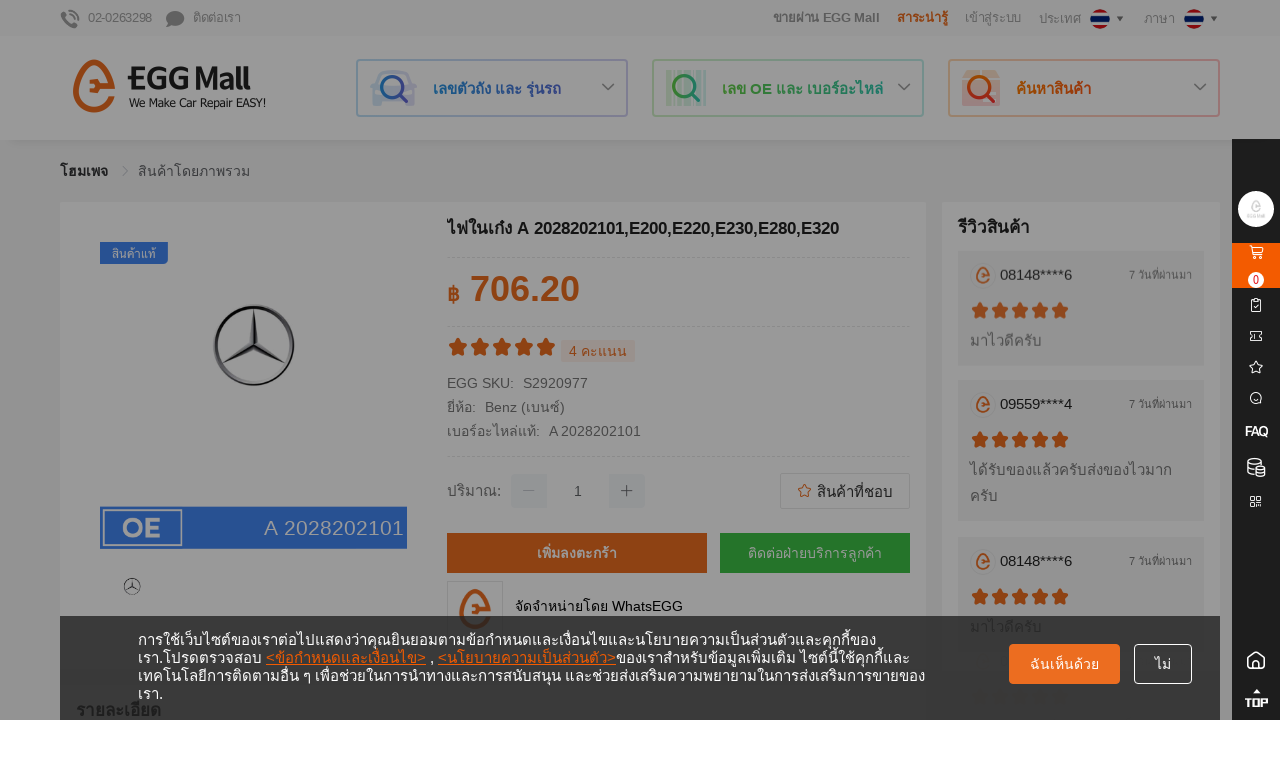

--- FILE ---
content_type: application/javascript
request_url: https://image-cdn.eggmalltech.com/web-static/eggmall-web/production/1736331378159/vendors.45.03d8fa9edb34908e1577.js
body_size: 91810
content:
/*! For license information please see LICENSES */
(window.webpackJsonp=window.webpackJsonp||[]).push([[45],[,,,function(t,e){"function"==typeof Object.create?t.exports=function(t,e){e&&(t.super_=e,t.prototype=Object.create(e.prototype,{constructor:{value:t,enumerable:!1,writable:!0,configurable:!0}}))}:t.exports=function(t,e){if(e){t.super_=e;var r=function(){};r.prototype=e.prototype,t.prototype=new r,t.prototype.constructor=t}}},function(t,e,r){var n=r(16),o=n.Buffer;function h(t,e){for(var r in t)e[r]=t[r]}function l(t,e,r){return o(t,e,r)}o.from&&o.alloc&&o.allocUnsafe&&o.allocUnsafeSlow?t.exports=n:(h(n,e),e.Buffer=l),h(o,l),l.from=function(t,e,r){if("number"==typeof t)throw new TypeError("Argument must not be a number");return o(t,e,r)},l.alloc=function(t,e,r){if("number"!=typeof t)throw new TypeError("Argument must be a number");var n=o(t);return void 0!==e?"string"==typeof r?n.fill(e,r):n.fill(e):n.fill(0),n},l.allocUnsafe=function(t){if("number"!=typeof t)throw new TypeError("Argument must be a number");return o(t)},l.allocUnsafeSlow=function(t){if("number"!=typeof t)throw new TypeError("Argument must be a number");return n.SlowBuffer(t)}},,,,,function(t,e,r){"use strict";r.r(e),r.d(e,"Inject",(function(){return l})),r.d(e,"InjectReactive",(function(){return f})),r.d(e,"Provide",(function(){return m})),r.d(e,"ProvideReactive",(function(){return v})),r.d(e,"Model",(function(){return M})),r.d(e,"Prop",(function(){return _})),r.d(e,"PropSync",(function(){return S})),r.d(e,"Watch",(function(){return k})),r.d(e,"Emit",(function(){return A})),r.d(e,"Ref",(function(){return R}));var n=r(1);r.d(e,"Vue",(function(){return n.default}));var o=r(29);r.d(e,"Component",(function(){return o.b})),r.d(e,"Mixins",(function(){return o.c}));var h="__reactiveInject__";function l(t){return Object(o.a)((function(e,r){void 0===e.inject&&(e.inject={}),Array.isArray(e.inject)||(e.inject[r]=t||r)}))}function f(t){return Object(o.a)((function(e,r){if(void 0===e.inject&&(e.inject={}),!Array.isArray(e.inject)){var n=t?t.from||t:r,o=!!t&&t.default||void 0;e.computed||(e.computed={}),e.computed[r]=function(){var t=this.__reactiveInject__;return t?t[n]:o},e.inject.__reactiveInject__=h}}))}function c(t){var e=function(){var r=this,n="function"==typeof t?t.call(this):t;for(var i in(n=Object.create(n||null)).__reactiveInject__=this.__reactiveInject__||{},e.managed)n[e.managed[i]]=this[i];var o=function(i){n[e.managedReactive[i]]=h[i],Object.defineProperty(n.__reactiveInject__,e.managedReactive[i],{enumerable:!0,get:function(){return r[i]}})},h=this;for(var i in e.managedReactive)o(i);return n};return e.managed={},e.managedReactive={},e}function d(t){return"function"!=typeof t||!t.managed&&!t.managedReactive}function m(t){return Object(o.a)((function(e,r){var n=e.provide;d(n)&&(n=e.provide=c(n)),n.managed[r]=t||r}))}function v(t){return Object(o.a)((function(e,r){var n=e.provide;Array.isArray(e.inject)||(e.inject=e.inject||{},e.inject.__reactiveInject__={from:h,default:{}}),d(n)&&(n=e.provide=c(n)),n.managedReactive[r]=t||r}))}var y="undefined"!=typeof Reflect&&void 0!==Reflect.getMetadata;function w(t,e,r){if(y&&!Array.isArray(t)&&"function"!=typeof t&&void 0===t.type){var n=Reflect.getMetadata("design:type",e,r);n!==Object&&(t.type=n)}}function M(t,e){return void 0===e&&(e={}),function(r,n){w(e,r,n),Object(o.a)((function(r,n){(r.props||(r.props={}))[n]=e,r.model={prop:n,event:t||n}}))(r,n)}}function _(t){return void 0===t&&(t={}),function(e,r){w(t,e,r),Object(o.a)((function(e,r){(e.props||(e.props={}))[r]=t}))(e,r)}}function S(t,e){return void 0===e&&(e={}),function(r,n){w(e,r,n),Object(o.a)((function(r,n){(r.props||(r.props={}))[t]=e,(r.computed||(r.computed={}))[n]={get:function(){return this[t]},set:function(e){this.$emit("update:"+t,e)}}}))(r,n)}}function k(path,t){void 0===t&&(t={});var e=t.deep,r=void 0!==e&&e,n=t.immediate,h=void 0!==n&&n;return Object(o.a)((function(t,e){"object"!=typeof t.watch&&(t.watch=Object.create(null));var n=t.watch;"object"!=typeof n[path]||Array.isArray(n[path])?void 0===n[path]&&(n[path]=[]):n[path]=[n[path]],n[path].push({handler:e,deep:r,immediate:h})}))}var E=/\B([A-Z])/g;function A(t){return function(e,r,n){var o=r.replace(E,"-$1").toLowerCase(),h=n.value;n.value=function(){for(var e=this,r=[],n=0;n<arguments.length;n++)r[n]=arguments[n];var l=function(n){var h=t||o;void 0===n?0===r.length?e.$emit(h):1===r.length?e.$emit(h,r[0]):e.$emit.apply(e,[h].concat(r)):0===r.length?e.$emit(h,n):1===r.length?e.$emit(h,n,r[0]):e.$emit.apply(e,[h,n].concat(r))},f=h.apply(this,r);return x(f)?f.then(l):l(f),f}}}function R(t){return Object(o.a)((function(e,r){e.computed=e.computed||{},e.computed[r]={cache:!1,get:function(){return this.$refs[t||r]}}}))}function x(t){return t instanceof Promise||t&&"function"==typeof t.then}},,,,,function(t,e,r){"use strict";r.r(e),r.d(e,"State",(function(){return h})),r.d(e,"Getter",(function(){return l})),r.d(e,"Action",(function(){return f})),r.d(e,"Mutation",(function(){return c})),r.d(e,"namespace",(function(){return d}));var n=r(29),o=r(49),h=m("computed",o.e),l=m("computed",o.c),f=m("methods",o.b),c=m("methods",o.d);function d(t,e){function r(e){return function(a,b){if("string"==typeof b){var r=b,n=a;return e(r,{namespace:t})(n,r)}var o=a,h=function(a,b){var t={};return[a,b].forEach((function(e){Object.keys(e).forEach((function(r){t[r]=e[r]}))})),t}(b||{},{namespace:t});return e(o,h)}}return e?(console.warn("[vuex-class] passing the 2nd argument to `namespace` function is deprecated. pass only namespace string instead."),r(e)):{State:r(h),Getter:r(l),Mutation:r(c),Action:r(f)}}function m(t,e){function r(map,r){return Object(n.a)((function(n,o){n[t]||(n[t]={});var h,l=((h={})[o]=map,h);n[t][o]=void 0!==r?e(r,l)[o]:e(l)[o]}))}return function(a,b){if("string"==typeof b){var t=b,e=a;return r(t,void 0)(e,t)}return r(a,function(t){var e=t&&t.namespace;if("string"!=typeof e)return;if("/"!==e[e.length-1])return e+"/";return e}(b))}}},,function(t,e,r){"use strict";(function(t){var n=r(433),o=r(434),h=r(281);function l(){return c.TYPED_ARRAY_SUPPORT?2147483647:1073741823}function f(t,e){if(l()<e)throw new RangeError("Invalid typed array length");return c.TYPED_ARRAY_SUPPORT?(t=new Uint8Array(e)).__proto__=c.prototype:(null===t&&(t=new c(e)),t.length=e),t}function c(t,e,r){if(!(c.TYPED_ARRAY_SUPPORT||this instanceof c))return new c(t,e,r);if("number"==typeof t){if("string"==typeof e)throw new Error("If encoding is specified then the first argument must be a string");return v(this,t)}return d(this,t,e,r)}function d(t,e,r,n){if("number"==typeof e)throw new TypeError('"value" argument must not be a number');return"undefined"!=typeof ArrayBuffer&&e instanceof ArrayBuffer?function(t,e,r,n){if(e.byteLength,r<0||e.byteLength<r)throw new RangeError("'offset' is out of bounds");if(e.byteLength<r+(n||0))throw new RangeError("'length' is out of bounds");e=void 0===r&&void 0===n?new Uint8Array(e):void 0===n?new Uint8Array(e,r):new Uint8Array(e,r,n);c.TYPED_ARRAY_SUPPORT?(t=e).__proto__=c.prototype:t=y(t,e);return t}(t,e,r,n):"string"==typeof e?function(t,e,r){"string"==typeof r&&""!==r||(r="utf8");if(!c.isEncoding(r))throw new TypeError('"encoding" must be a valid string encoding');var n=0|M(e,r),o=(t=f(t,n)).write(e,r);o!==n&&(t=t.slice(0,o));return t}(t,e,r):function(t,e){if(c.isBuffer(e)){var r=0|w(e.length);return 0===(t=f(t,r)).length||e.copy(t,0,0,r),t}if(e){if("undefined"!=typeof ArrayBuffer&&e.buffer instanceof ArrayBuffer||"length"in e)return"number"!=typeof e.length||(n=e.length)!=n?f(t,0):y(t,e);if("Buffer"===e.type&&h(e.data))return y(t,e.data)}var n;throw new TypeError("First argument must be a string, Buffer, ArrayBuffer, Array, or array-like object.")}(t,e)}function m(t){if("number"!=typeof t)throw new TypeError('"size" argument must be a number');if(t<0)throw new RangeError('"size" argument must not be negative')}function v(t,e){if(m(e),t=f(t,e<0?0:0|w(e)),!c.TYPED_ARRAY_SUPPORT)for(var i=0;i<e;++i)t[i]=0;return t}function y(t,e){var r=e.length<0?0:0|w(e.length);t=f(t,r);for(var i=0;i<r;i+=1)t[i]=255&e[i];return t}function w(t){if(t>=l())throw new RangeError("Attempt to allocate Buffer larger than maximum size: 0x"+l().toString(16)+" bytes");return 0|t}function M(t,e){if(c.isBuffer(t))return t.length;if("undefined"!=typeof ArrayBuffer&&"function"==typeof ArrayBuffer.isView&&(ArrayBuffer.isView(t)||t instanceof ArrayBuffer))return t.byteLength;"string"!=typeof t&&(t=""+t);var r=t.length;if(0===r)return 0;for(var n=!1;;)switch(e){case"ascii":case"latin1":case"binary":return r;case"utf8":case"utf-8":case void 0:return Y(t).length;case"ucs2":case"ucs-2":case"utf16le":case"utf-16le":return 2*r;case"hex":return r>>>1;case"base64":return G(t).length;default:if(n)return Y(t).length;e=(""+e).toLowerCase(),n=!0}}function _(t,e,r){var n=!1;if((void 0===e||e<0)&&(e=0),e>this.length)return"";if((void 0===r||r>this.length)&&(r=this.length),r<=0)return"";if((r>>>=0)<=(e>>>=0))return"";for(t||(t="utf8");;)switch(t){case"hex":return D(this,e,r);case"utf8":case"utf-8":return L(this,e,r);case"ascii":return P(this,e,r);case"latin1":case"binary":return I(this,e,r);case"base64":return j(this,e,r);case"ucs2":case"ucs-2":case"utf16le":case"utf-16le":return N(this,e,r);default:if(n)throw new TypeError("Unknown encoding: "+t);t=(t+"").toLowerCase(),n=!0}}function S(b,t,e){var i=b[t];b[t]=b[e],b[e]=i}function k(t,e,r,n,o){if(0===t.length)return-1;if("string"==typeof r?(n=r,r=0):r>2147483647?r=2147483647:r<-2147483648&&(r=-2147483648),r=+r,isNaN(r)&&(r=o?0:t.length-1),r<0&&(r=t.length+r),r>=t.length){if(o)return-1;r=t.length-1}else if(r<0){if(!o)return-1;r=0}if("string"==typeof e&&(e=c.from(e,n)),c.isBuffer(e))return 0===e.length?-1:E(t,e,r,n,o);if("number"==typeof e)return e&=255,c.TYPED_ARRAY_SUPPORT&&"function"==typeof Uint8Array.prototype.indexOf?o?Uint8Array.prototype.indexOf.call(t,e,r):Uint8Array.prototype.lastIndexOf.call(t,e,r):E(t,[e],r,n,o);throw new TypeError("val must be string, number or Buffer")}function E(t,e,r,n,o){var i,h=1,l=t.length,f=e.length;if(void 0!==n&&("ucs2"===(n=String(n).toLowerCase())||"ucs-2"===n||"utf16le"===n||"utf-16le"===n)){if(t.length<2||e.length<2)return-1;h=2,l/=2,f/=2,r/=2}function c(t,i){return 1===h?t[i]:t.readUInt16BE(i*h)}if(o){var d=-1;for(i=r;i<l;i++)if(c(t,i)===c(e,-1===d?0:i-d)){if(-1===d&&(d=i),i-d+1===f)return d*h}else-1!==d&&(i-=i-d),d=-1}else for(r+f>l&&(r=l-f),i=r;i>=0;i--){for(var m=!0,v=0;v<f;v++)if(c(t,i+v)!==c(e,v)){m=!1;break}if(m)return i}return-1}function A(t,e,r,n){r=Number(r)||0;var o=t.length-r;n?(n=Number(n))>o&&(n=o):n=o;var h=e.length;if(h%2!=0)throw new TypeError("Invalid hex string");n>h/2&&(n=h/2);for(var i=0;i<n;++i){var l=parseInt(e.substr(2*i,2),16);if(isNaN(l))return i;t[r+i]=l}return i}function R(t,e,r,n){return X(Y(e,t.length-r),t,r,n)}function x(t,e,r,n){return X(function(t){for(var e=[],i=0;i<t.length;++i)e.push(255&t.charCodeAt(i));return e}(e),t,r,n)}function T(t,e,r,n){return x(t,e,r,n)}function B(t,e,r,n){return X(G(e),t,r,n)}function O(t,e,r,n){return X(function(t,e){for(var r,n,o,h=[],i=0;i<t.length&&!((e-=2)<0);++i)n=(r=t.charCodeAt(i))>>8,o=r%256,h.push(o),h.push(n);return h}(e,t.length-r),t,r,n)}function j(t,e,r){return 0===e&&r===t.length?n.fromByteArray(t):n.fromByteArray(t.slice(e,r))}function L(t,e,r){r=Math.min(t.length,r);for(var n=[],i=e;i<r;){var o,h,l,f,c=t[i],d=null,m=c>239?4:c>223?3:c>191?2:1;if(i+m<=r)switch(m){case 1:c<128&&(d=c);break;case 2:128==(192&(o=t[i+1]))&&(f=(31&c)<<6|63&o)>127&&(d=f);break;case 3:o=t[i+1],h=t[i+2],128==(192&o)&&128==(192&h)&&(f=(15&c)<<12|(63&o)<<6|63&h)>2047&&(f<55296||f>57343)&&(d=f);break;case 4:o=t[i+1],h=t[i+2],l=t[i+3],128==(192&o)&&128==(192&h)&&128==(192&l)&&(f=(15&c)<<18|(63&o)<<12|(63&h)<<6|63&l)>65535&&f<1114112&&(d=f)}null===d?(d=65533,m=1):d>65535&&(d-=65536,n.push(d>>>10&1023|55296),d=56320|1023&d),n.push(d),i+=m}return function(t){var e=t.length;if(e<=C)return String.fromCharCode.apply(String,t);var r="",i=0;for(;i<e;)r+=String.fromCharCode.apply(String,t.slice(i,i+=C));return r}(n)}e.Buffer=c,e.SlowBuffer=function(t){+t!=t&&(t=0);return c.alloc(+t)},e.INSPECT_MAX_BYTES=50,c.TYPED_ARRAY_SUPPORT=void 0!==t.TYPED_ARRAY_SUPPORT?t.TYPED_ARRAY_SUPPORT:function(){try{var t=new Uint8Array(1);return t.__proto__={__proto__:Uint8Array.prototype,foo:function(){return 42}},42===t.foo()&&"function"==typeof t.subarray&&0===t.subarray(1,1).byteLength}catch(t){return!1}}(),e.kMaxLength=l(),c.poolSize=8192,c._augment=function(t){return t.__proto__=c.prototype,t},c.from=function(t,e,r){return d(null,t,e,r)},c.TYPED_ARRAY_SUPPORT&&(c.prototype.__proto__=Uint8Array.prototype,c.__proto__=Uint8Array,"undefined"!=typeof Symbol&&Symbol.species&&c[Symbol.species]===c&&Object.defineProperty(c,Symbol.species,{value:null,configurable:!0})),c.alloc=function(t,e,r){return function(t,e,r,n){return m(e),e<=0?f(t,e):void 0!==r?"string"==typeof n?f(t,e).fill(r,n):f(t,e).fill(r):f(t,e)}(null,t,e,r)},c.allocUnsafe=function(t){return v(null,t)},c.allocUnsafeSlow=function(t){return v(null,t)},c.isBuffer=function(b){return!(null==b||!b._isBuffer)},c.compare=function(a,b){if(!c.isBuffer(a)||!c.isBuffer(b))throw new TypeError("Arguments must be Buffers");if(a===b)return 0;for(var t=a.length,e=b.length,i=0,r=Math.min(t,e);i<r;++i)if(a[i]!==b[i]){t=a[i],e=b[i];break}return t<e?-1:e<t?1:0},c.isEncoding=function(t){switch(String(t).toLowerCase()){case"hex":case"utf8":case"utf-8":case"ascii":case"latin1":case"binary":case"base64":case"ucs2":case"ucs-2":case"utf16le":case"utf-16le":return!0;default:return!1}},c.concat=function(t,e){if(!h(t))throw new TypeError('"list" argument must be an Array of Buffers');if(0===t.length)return c.alloc(0);var i;if(void 0===e)for(e=0,i=0;i<t.length;++i)e+=t[i].length;var r=c.allocUnsafe(e),n=0;for(i=0;i<t.length;++i){var o=t[i];if(!c.isBuffer(o))throw new TypeError('"list" argument must be an Array of Buffers');o.copy(r,n),n+=o.length}return r},c.byteLength=M,c.prototype._isBuffer=!0,c.prototype.swap16=function(){var t=this.length;if(t%2!=0)throw new RangeError("Buffer size must be a multiple of 16-bits");for(var i=0;i<t;i+=2)S(this,i,i+1);return this},c.prototype.swap32=function(){var t=this.length;if(t%4!=0)throw new RangeError("Buffer size must be a multiple of 32-bits");for(var i=0;i<t;i+=4)S(this,i,i+3),S(this,i+1,i+2);return this},c.prototype.swap64=function(){var t=this.length;if(t%8!=0)throw new RangeError("Buffer size must be a multiple of 64-bits");for(var i=0;i<t;i+=8)S(this,i,i+7),S(this,i+1,i+6),S(this,i+2,i+5),S(this,i+3,i+4);return this},c.prototype.toString=function(){var t=0|this.length;return 0===t?"":0===arguments.length?L(this,0,t):_.apply(this,arguments)},c.prototype.equals=function(b){if(!c.isBuffer(b))throw new TypeError("Argument must be a Buffer");return this===b||0===c.compare(this,b)},c.prototype.inspect=function(){var t="",r=e.INSPECT_MAX_BYTES;return this.length>0&&(t=this.toString("hex",0,r).match(/.{2}/g).join(" "),this.length>r&&(t+=" ... ")),"<Buffer "+t+">"},c.prototype.compare=function(t,e,r,n,o){if(!c.isBuffer(t))throw new TypeError("Argument must be a Buffer");if(void 0===e&&(e=0),void 0===r&&(r=t?t.length:0),void 0===n&&(n=0),void 0===o&&(o=this.length),e<0||r>t.length||n<0||o>this.length)throw new RangeError("out of range index");if(n>=o&&e>=r)return 0;if(n>=o)return-1;if(e>=r)return 1;if(this===t)return 0;for(var h=(o>>>=0)-(n>>>=0),l=(r>>>=0)-(e>>>=0),f=Math.min(h,l),d=this.slice(n,o),m=t.slice(e,r),i=0;i<f;++i)if(d[i]!==m[i]){h=d[i],l=m[i];break}return h<l?-1:l<h?1:0},c.prototype.includes=function(t,e,r){return-1!==this.indexOf(t,e,r)},c.prototype.indexOf=function(t,e,r){return k(this,t,e,r,!0)},c.prototype.lastIndexOf=function(t,e,r){return k(this,t,e,r,!1)},c.prototype.write=function(t,e,r,n){if(void 0===e)n="utf8",r=this.length,e=0;else if(void 0===r&&"string"==typeof e)n=e,r=this.length,e=0;else{if(!isFinite(e))throw new Error("Buffer.write(string, encoding, offset[, length]) is no longer supported");e|=0,isFinite(r)?(r|=0,void 0===n&&(n="utf8")):(n=r,r=void 0)}var o=this.length-e;if((void 0===r||r>o)&&(r=o),t.length>0&&(r<0||e<0)||e>this.length)throw new RangeError("Attempt to write outside buffer bounds");n||(n="utf8");for(var h=!1;;)switch(n){case"hex":return A(this,t,e,r);case"utf8":case"utf-8":return R(this,t,e,r);case"ascii":return x(this,t,e,r);case"latin1":case"binary":return T(this,t,e,r);case"base64":return B(this,t,e,r);case"ucs2":case"ucs-2":case"utf16le":case"utf-16le":return O(this,t,e,r);default:if(h)throw new TypeError("Unknown encoding: "+n);n=(""+n).toLowerCase(),h=!0}},c.prototype.toJSON=function(){return{type:"Buffer",data:Array.prototype.slice.call(this._arr||this,0)}};var C=4096;function P(t,e,r){var n="";r=Math.min(t.length,r);for(var i=e;i<r;++i)n+=String.fromCharCode(127&t[i]);return n}function I(t,e,r){var n="";r=Math.min(t.length,r);for(var i=e;i<r;++i)n+=String.fromCharCode(t[i]);return n}function D(t,e,r){var n=t.length;(!e||e<0)&&(e=0),(!r||r<0||r>n)&&(r=n);for(var o="",i=e;i<r;++i)o+=V(t[i]);return o}function N(t,e,r){for(var n=t.slice(e,r),o="",i=0;i<n.length;i+=2)o+=String.fromCharCode(n[i]+256*n[i+1]);return o}function U(t,e,r){if(t%1!=0||t<0)throw new RangeError("offset is not uint");if(t+e>r)throw new RangeError("Trying to access beyond buffer length")}function F(t,e,r,n,o,h){if(!c.isBuffer(t))throw new TypeError('"buffer" argument must be a Buffer instance');if(e>o||e<h)throw new RangeError('"value" argument is out of bounds');if(r+n>t.length)throw new RangeError("Index out of range")}function H(t,e,r,n){e<0&&(e=65535+e+1);for(var i=0,o=Math.min(t.length-r,2);i<o;++i)t[r+i]=(e&255<<8*(n?i:1-i))>>>8*(n?i:1-i)}function W(t,e,r,n){e<0&&(e=4294967295+e+1);for(var i=0,o=Math.min(t.length-r,4);i<o;++i)t[r+i]=e>>>8*(n?i:3-i)&255}function z(t,e,r,n,o,h){if(r+n>t.length)throw new RangeError("Index out of range");if(r<0)throw new RangeError("Index out of range")}function Z(t,e,r,n,h){return h||z(t,0,r,4),o.write(t,e,r,n,23,4),r+4}function K(t,e,r,n,h){return h||z(t,0,r,8),o.write(t,e,r,n,52,8),r+8}c.prototype.slice=function(t,e){var r,n=this.length;if((t=~~t)<0?(t+=n)<0&&(t=0):t>n&&(t=n),(e=void 0===e?n:~~e)<0?(e+=n)<0&&(e=0):e>n&&(e=n),e<t&&(e=t),c.TYPED_ARRAY_SUPPORT)(r=this.subarray(t,e)).__proto__=c.prototype;else{var o=e-t;r=new c(o,void 0);for(var i=0;i<o;++i)r[i]=this[i+t]}return r},c.prototype.readUIntLE=function(t,e,r){t|=0,e|=0,r||U(t,e,this.length);for(var n=this[t],o=1,i=0;++i<e&&(o*=256);)n+=this[t+i]*o;return n},c.prototype.readUIntBE=function(t,e,r){t|=0,e|=0,r||U(t,e,this.length);for(var n=this[t+--e],o=1;e>0&&(o*=256);)n+=this[t+--e]*o;return n},c.prototype.readUInt8=function(t,e){return e||U(t,1,this.length),this[t]},c.prototype.readUInt16LE=function(t,e){return e||U(t,2,this.length),this[t]|this[t+1]<<8},c.prototype.readUInt16BE=function(t,e){return e||U(t,2,this.length),this[t]<<8|this[t+1]},c.prototype.readUInt32LE=function(t,e){return e||U(t,4,this.length),(this[t]|this[t+1]<<8|this[t+2]<<16)+16777216*this[t+3]},c.prototype.readUInt32BE=function(t,e){return e||U(t,4,this.length),16777216*this[t]+(this[t+1]<<16|this[t+2]<<8|this[t+3])},c.prototype.readIntLE=function(t,e,r){t|=0,e|=0,r||U(t,e,this.length);for(var n=this[t],o=1,i=0;++i<e&&(o*=256);)n+=this[t+i]*o;return n>=(o*=128)&&(n-=Math.pow(2,8*e)),n},c.prototype.readIntBE=function(t,e,r){t|=0,e|=0,r||U(t,e,this.length);for(var i=e,n=1,o=this[t+--i];i>0&&(n*=256);)o+=this[t+--i]*n;return o>=(n*=128)&&(o-=Math.pow(2,8*e)),o},c.prototype.readInt8=function(t,e){return e||U(t,1,this.length),128&this[t]?-1*(255-this[t]+1):this[t]},c.prototype.readInt16LE=function(t,e){e||U(t,2,this.length);var r=this[t]|this[t+1]<<8;return 32768&r?4294901760|r:r},c.prototype.readInt16BE=function(t,e){e||U(t,2,this.length);var r=this[t+1]|this[t]<<8;return 32768&r?4294901760|r:r},c.prototype.readInt32LE=function(t,e){return e||U(t,4,this.length),this[t]|this[t+1]<<8|this[t+2]<<16|this[t+3]<<24},c.prototype.readInt32BE=function(t,e){return e||U(t,4,this.length),this[t]<<24|this[t+1]<<16|this[t+2]<<8|this[t+3]},c.prototype.readFloatLE=function(t,e){return e||U(t,4,this.length),o.read(this,t,!0,23,4)},c.prototype.readFloatBE=function(t,e){return e||U(t,4,this.length),o.read(this,t,!1,23,4)},c.prototype.readDoubleLE=function(t,e){return e||U(t,8,this.length),o.read(this,t,!0,52,8)},c.prototype.readDoubleBE=function(t,e){return e||U(t,8,this.length),o.read(this,t,!1,52,8)},c.prototype.writeUIntLE=function(t,e,r,n){(t=+t,e|=0,r|=0,n)||F(this,t,e,r,Math.pow(2,8*r)-1,0);var o=1,i=0;for(this[e]=255&t;++i<r&&(o*=256);)this[e+i]=t/o&255;return e+r},c.prototype.writeUIntBE=function(t,e,r,n){(t=+t,e|=0,r|=0,n)||F(this,t,e,r,Math.pow(2,8*r)-1,0);var i=r-1,o=1;for(this[e+i]=255&t;--i>=0&&(o*=256);)this[e+i]=t/o&255;return e+r},c.prototype.writeUInt8=function(t,e,r){return t=+t,e|=0,r||F(this,t,e,1,255,0),c.TYPED_ARRAY_SUPPORT||(t=Math.floor(t)),this[e]=255&t,e+1},c.prototype.writeUInt16LE=function(t,e,r){return t=+t,e|=0,r||F(this,t,e,2,65535,0),c.TYPED_ARRAY_SUPPORT?(this[e]=255&t,this[e+1]=t>>>8):H(this,t,e,!0),e+2},c.prototype.writeUInt16BE=function(t,e,r){return t=+t,e|=0,r||F(this,t,e,2,65535,0),c.TYPED_ARRAY_SUPPORT?(this[e]=t>>>8,this[e+1]=255&t):H(this,t,e,!1),e+2},c.prototype.writeUInt32LE=function(t,e,r){return t=+t,e|=0,r||F(this,t,e,4,4294967295,0),c.TYPED_ARRAY_SUPPORT?(this[e+3]=t>>>24,this[e+2]=t>>>16,this[e+1]=t>>>8,this[e]=255&t):W(this,t,e,!0),e+4},c.prototype.writeUInt32BE=function(t,e,r){return t=+t,e|=0,r||F(this,t,e,4,4294967295,0),c.TYPED_ARRAY_SUPPORT?(this[e]=t>>>24,this[e+1]=t>>>16,this[e+2]=t>>>8,this[e+3]=255&t):W(this,t,e,!1),e+4},c.prototype.writeIntLE=function(t,e,r,n){if(t=+t,e|=0,!n){var o=Math.pow(2,8*r-1);F(this,t,e,r,o-1,-o)}var i=0,h=1,sub=0;for(this[e]=255&t;++i<r&&(h*=256);)t<0&&0===sub&&0!==this[e+i-1]&&(sub=1),this[e+i]=(t/h>>0)-sub&255;return e+r},c.prototype.writeIntBE=function(t,e,r,n){if(t=+t,e|=0,!n){var o=Math.pow(2,8*r-1);F(this,t,e,r,o-1,-o)}var i=r-1,h=1,sub=0;for(this[e+i]=255&t;--i>=0&&(h*=256);)t<0&&0===sub&&0!==this[e+i+1]&&(sub=1),this[e+i]=(t/h>>0)-sub&255;return e+r},c.prototype.writeInt8=function(t,e,r){return t=+t,e|=0,r||F(this,t,e,1,127,-128),c.TYPED_ARRAY_SUPPORT||(t=Math.floor(t)),t<0&&(t=255+t+1),this[e]=255&t,e+1},c.prototype.writeInt16LE=function(t,e,r){return t=+t,e|=0,r||F(this,t,e,2,32767,-32768),c.TYPED_ARRAY_SUPPORT?(this[e]=255&t,this[e+1]=t>>>8):H(this,t,e,!0),e+2},c.prototype.writeInt16BE=function(t,e,r){return t=+t,e|=0,r||F(this,t,e,2,32767,-32768),c.TYPED_ARRAY_SUPPORT?(this[e]=t>>>8,this[e+1]=255&t):H(this,t,e,!1),e+2},c.prototype.writeInt32LE=function(t,e,r){return t=+t,e|=0,r||F(this,t,e,4,2147483647,-2147483648),c.TYPED_ARRAY_SUPPORT?(this[e]=255&t,this[e+1]=t>>>8,this[e+2]=t>>>16,this[e+3]=t>>>24):W(this,t,e,!0),e+4},c.prototype.writeInt32BE=function(t,e,r){return t=+t,e|=0,r||F(this,t,e,4,2147483647,-2147483648),t<0&&(t=4294967295+t+1),c.TYPED_ARRAY_SUPPORT?(this[e]=t>>>24,this[e+1]=t>>>16,this[e+2]=t>>>8,this[e+3]=255&t):W(this,t,e,!1),e+4},c.prototype.writeFloatLE=function(t,e,r){return Z(this,t,e,!0,r)},c.prototype.writeFloatBE=function(t,e,r){return Z(this,t,e,!1,r)},c.prototype.writeDoubleLE=function(t,e,r){return K(this,t,e,!0,r)},c.prototype.writeDoubleBE=function(t,e,r){return K(this,t,e,!1,r)},c.prototype.copy=function(t,e,r,n){if(r||(r=0),n||0===n||(n=this.length),e>=t.length&&(e=t.length),e||(e=0),n>0&&n<r&&(n=r),n===r)return 0;if(0===t.length||0===this.length)return 0;if(e<0)throw new RangeError("targetStart out of bounds");if(r<0||r>=this.length)throw new RangeError("sourceStart out of bounds");if(n<0)throw new RangeError("sourceEnd out of bounds");n>this.length&&(n=this.length),t.length-e<n-r&&(n=t.length-e+r);var i,o=n-r;if(this===t&&r<e&&e<n)for(i=o-1;i>=0;--i)t[i+e]=this[i+r];else if(o<1e3||!c.TYPED_ARRAY_SUPPORT)for(i=0;i<o;++i)t[i+e]=this[i+r];else Uint8Array.prototype.set.call(t,this.subarray(r,r+o),e);return o},c.prototype.fill=function(t,e,r,n){if("string"==typeof t){if("string"==typeof e?(n=e,e=0,r=this.length):"string"==typeof r&&(n=r,r=this.length),1===t.length){var code=t.charCodeAt(0);code<256&&(t=code)}if(void 0!==n&&"string"!=typeof n)throw new TypeError("encoding must be a string");if("string"==typeof n&&!c.isEncoding(n))throw new TypeError("Unknown encoding: "+n)}else"number"==typeof t&&(t&=255);if(e<0||this.length<e||this.length<r)throw new RangeError("Out of range index");if(r<=e)return this;var i;if(e>>>=0,r=void 0===r?this.length:r>>>0,t||(t=0),"number"==typeof t)for(i=e;i<r;++i)this[i]=t;else{var o=c.isBuffer(t)?t:Y(new c(t,n).toString()),h=o.length;for(i=0;i<r-e;++i)this[i+e]=o[i%h]}return this};var $=/[^+\/0-9A-Za-z-_]/g;function V(t){return t<16?"0"+t.toString(16):t.toString(16)}function Y(t,e){var r;e=e||1/0;for(var n=t.length,o=null,h=[],i=0;i<n;++i){if((r=t.charCodeAt(i))>55295&&r<57344){if(!o){if(r>56319){(e-=3)>-1&&h.push(239,191,189);continue}if(i+1===n){(e-=3)>-1&&h.push(239,191,189);continue}o=r;continue}if(r<56320){(e-=3)>-1&&h.push(239,191,189),o=r;continue}r=65536+(o-55296<<10|r-56320)}else o&&(e-=3)>-1&&h.push(239,191,189);if(o=null,r<128){if((e-=1)<0)break;h.push(r)}else if(r<2048){if((e-=2)<0)break;h.push(r>>6|192,63&r|128)}else if(r<65536){if((e-=3)<0)break;h.push(r>>12|224,r>>6&63|128,63&r|128)}else{if(!(r<1114112))throw new Error("Invalid code point");if((e-=4)<0)break;h.push(r>>18|240,r>>12&63|128,r>>6&63|128,63&r|128)}}return h}function G(t){return n.toByteArray(function(t){if((t=function(t){return t.trim?t.trim():t.replace(/^\s+|\s+$/g,"")}(t).replace($,"")).length<2)return"";for(;t.length%4!=0;)t+="=";return t}(t))}function X(t,e,r,n){for(var i=0;i<n&&!(i+r>=e.length||i>=t.length);++i)e[i+r]=t[i];return i}}).call(this,r(11))},,,,,,,,,,,,,function(t,e,r){"use strict";r.d(e,"a",(function(){return v})),r.d(e,"c",(function(){return y}));var n=r(1);function o(t){return(o="function"==typeof Symbol&&"symbol"==typeof Symbol.iterator?function(t){return typeof t}:function(t){return t&&"function"==typeof Symbol&&t.constructor===Symbol&&t!==Symbol.prototype?"symbol":typeof t})(t)}function h(t,e,r){return e in t?Object.defineProperty(t,e,{value:r,enumerable:!0,configurable:!0,writable:!0}):t[e]=r,t}function l(t){return function(t){if(Array.isArray(t)){for(var i=0,e=new Array(t.length);i<t.length;i++)e[i]=t[i];return e}}(t)||function(t){if(Symbol.iterator in Object(t)||"[object Arguments]"===Object.prototype.toString.call(t))return Array.from(t)}(t)||function(){throw new TypeError("Invalid attempt to spread non-iterable instance")}()}function f(){return"undefined"!=typeof Reflect&&Reflect.defineMetadata&&Reflect.getOwnMetadataKeys}function c(t,e){d(t,e),Object.getOwnPropertyNames(e.prototype).forEach((function(r){d(t.prototype,e.prototype,r)})),Object.getOwnPropertyNames(e).forEach((function(r){d(t,e,r)}))}function d(t,e,r){(r?Reflect.getOwnMetadataKeys(e,r):Reflect.getOwnMetadataKeys(e)).forEach((function(n){var o=r?Reflect.getOwnMetadata(n,e,r):Reflect.getOwnMetadata(n,e);r?Reflect.defineMetadata(n,o,t,r):Reflect.defineMetadata(n,o,t)}))}var m={__proto__:[]}instanceof Array;function v(t){return function(e,r,n){var o="function"==typeof e?e:e.constructor;o.__decorators__||(o.__decorators__=[]),"number"!=typeof n&&(n=void 0),o.__decorators__.push((function(e){return t(e,r,n)}))}}function y(){for(var t=arguments.length,e=new Array(t),r=0;r<t;r++)e[r]=arguments[r];return n.default.extend({mixins:e})}function w(t,e){var r=e.prototype._init;e.prototype._init=function(){var e=this,r=Object.getOwnPropertyNames(t);if(t.$options.props)for(var n in t.$options.props)t.hasOwnProperty(n)||r.push(n);r.forEach((function(r){Object.defineProperty(e,r,{get:function(){return t[r]},set:function(e){t[r]=e},configurable:!0})}))};var data=new e;e.prototype._init=r;var n={};return Object.keys(data).forEach((function(t){void 0!==data[t]&&(n[t]=data[t])})),n}var M=["data","beforeCreate","created","beforeMount","mounted","beforeDestroy","destroyed","beforeUpdate","updated","activated","deactivated","render","errorCaptured","serverPrefetch"];function _(t){var e=arguments.length>1&&void 0!==arguments[1]?arguments[1]:{};e.name=e.name||t._componentTag||t.name;var r=t.prototype;Object.getOwnPropertyNames(r).forEach((function(t){if("constructor"!==t)if(M.indexOf(t)>-1)e[t]=r[t];else{var n=Object.getOwnPropertyDescriptor(r,t);void 0!==n.value?"function"==typeof n.value?(e.methods||(e.methods={}))[t]=n.value:(e.mixins||(e.mixins=[])).push({data:function(){return h({},t,n.value)}}):(n.get||n.set)&&((e.computed||(e.computed={}))[t]={get:n.get,set:n.set})}})),(e.mixins||(e.mixins=[])).push({data:function(){return w(this,t)}});var o=t.__decorators__;o&&(o.forEach((function(t){return t(e)})),delete t.__decorators__);var l=Object.getPrototypeOf(t.prototype),d=l instanceof n.default?l.constructor:n.default,m=d.extend(e);return k(m,t,d),f()&&c(m,t),m}var S={prototype:!0,arguments:!0,callee:!0,caller:!0};function k(t,e,r){Object.getOwnPropertyNames(e).forEach((function(n){if(!S[n]){var h=Object.getOwnPropertyDescriptor(t,n);if(!h||h.configurable){var l,f,c=Object.getOwnPropertyDescriptor(e,n);if(!m){if("cid"===n)return;var d=Object.getOwnPropertyDescriptor(r,n);if(l=c.value,f=o(l),null!=l&&("object"===f||"function"===f)&&d&&d.value===c.value)return}0,Object.defineProperty(t,n,c)}}}))}function E(t){return"function"==typeof t?_(t):function(e){return _(e,t)}}E.registerHooks=function(t){M.push.apply(M,l(t))},e.b=E},,,,,,,,function(t,e){function r(t,e){if(!t)throw new Error(e||"Assertion failed")}t.exports=r,r.equal=function(t,e,r){if(t!=e)throw new Error(r||"Assertion failed: "+t+" != "+e)}},,,,,,,,,,,function(t,e,r){"use strict";var n=r(37),o=r(3);function h(t,i){return 55296==(64512&t.charCodeAt(i))&&(!(i<0||i+1>=t.length)&&56320==(64512&t.charCodeAt(i+1)))}function l(t){return(t>>>24|t>>>8&65280|t<<8&16711680|(255&t)<<24)>>>0}function f(t){return 1===t.length?"0"+t:t}function c(t){return 7===t.length?"0"+t:6===t.length?"00"+t:5===t.length?"000"+t:4===t.length?"0000"+t:3===t.length?"00000"+t:2===t.length?"000000"+t:1===t.length?"0000000"+t:t}e.inherits=o,e.toArray=function(t,e){if(Array.isArray(t))return t.slice();if(!t)return[];var r=[];if("string"==typeof t)if(e){if("hex"===e)for((t=t.replace(/[^a-z0-9]+/gi,"")).length%2!=0&&(t="0"+t),i=0;i<t.length;i+=2)r.push(parseInt(t[i]+t[i+1],16))}else for(var p=0,i=0;i<t.length;i++){var n=t.charCodeAt(i);n<128?r[p++]=n:n<2048?(r[p++]=n>>6|192,r[p++]=63&n|128):h(t,i)?(n=65536+((1023&n)<<10)+(1023&t.charCodeAt(++i)),r[p++]=n>>18|240,r[p++]=n>>12&63|128,r[p++]=n>>6&63|128,r[p++]=63&n|128):(r[p++]=n>>12|224,r[p++]=n>>6&63|128,r[p++]=63&n|128)}else for(i=0;i<t.length;i++)r[i]=0|t[i];return r},e.toHex=function(t){for(var e="",i=0;i<t.length;i++)e+=f(t[i].toString(16));return e},e.htonl=l,e.toHex32=function(t,e){for(var r="",i=0;i<t.length;i++){var n=t[i];"little"===e&&(n=l(n)),r+=c(n.toString(16))}return r},e.zero2=f,e.zero8=c,e.join32=function(t,e,r,o){var h=r-e;n(h%4==0);for(var l=new Array(h/4),i=0,f=e;i<l.length;i++,f+=4){var c;c="big"===o?t[f]<<24|t[f+1]<<16|t[f+2]<<8|t[f+3]:t[f+3]<<24|t[f+2]<<16|t[f+1]<<8|t[f],l[i]=c>>>0}return l},e.split32=function(t,e){for(var r=new Array(4*t.length),i=0,n=0;i<t.length;i++,n+=4){var o=t[i];"big"===e?(r[n]=o>>>24,r[n+1]=o>>>16&255,r[n+2]=o>>>8&255,r[n+3]=255&o):(r[n+3]=o>>>24,r[n+2]=o>>>16&255,r[n+1]=o>>>8&255,r[n]=255&o)}return r},e.rotr32=function(t,b){return t>>>b|t<<32-b},e.rotl32=function(t,b){return t<<b|t>>>32-b},e.sum32=function(a,b){return a+b>>>0},e.sum32_3=function(a,b,t){return a+b+t>>>0},e.sum32_4=function(a,b,t,e){return a+b+t+e>>>0},e.sum32_5=function(a,b,t,e,r){return a+b+t+e+r>>>0},e.sum64=function(t,e,r,n){var o=t[e],h=n+t[e+1]>>>0,l=(h<n?1:0)+r+o;t[e]=l>>>0,t[e+1]=h},e.sum64_hi=function(t,e,r,n){return(e+n>>>0<e?1:0)+t+r>>>0},e.sum64_lo=function(t,e,r,n){return e+n>>>0},e.sum64_4_hi=function(t,e,r,n,o,h,l,dl){var f=0,c=e;return f+=(c=c+n>>>0)<e?1:0,f+=(c=c+h>>>0)<h?1:0,t+r+o+l+(f+=(c=c+dl>>>0)<dl?1:0)>>>0},e.sum64_4_lo=function(t,e,r,n,o,h,l,dl){return e+n+h+dl>>>0},e.sum64_5_hi=function(t,e,r,n,o,h,l,dl,f,c){var d=0,m=e;return d+=(m=m+n>>>0)<e?1:0,d+=(m=m+h>>>0)<h?1:0,d+=(m=m+dl>>>0)<dl?1:0,t+r+o+l+f+(d+=(m=m+c>>>0)<c?1:0)>>>0},e.sum64_5_lo=function(t,e,r,n,o,h,l,dl,f,c){return e+n+h+dl+c>>>0},e.rotr64_hi=function(t,e,r){return(e<<32-r|t>>>r)>>>0},e.rotr64_lo=function(t,e,r){return(t<<32-r|e>>>r)>>>0},e.shr64_hi=function(t,e,r){return t>>>r},e.shr64_lo=function(t,e,r){return(t<<32-r|e>>>r)>>>0}},,,,function(t,e,r){"use strict";(function(e){var n,o=r(16),h=o.Buffer,l={};for(n in o)o.hasOwnProperty(n)&&"SlowBuffer"!==n&&"Buffer"!==n&&(l[n]=o[n]);var f=l.Buffer={};for(n in h)h.hasOwnProperty(n)&&"allocUnsafe"!==n&&"allocUnsafeSlow"!==n&&(f[n]=h[n]);if(l.Buffer.prototype=h.prototype,f.from&&f.from!==Uint8Array.from||(f.from=function(t,e,r){if("number"==typeof t)throw new TypeError('The "value" argument must not be of type number. Received type '+typeof t);if(t&&void 0===t.length)throw new TypeError("The first argument must be one of type string, Buffer, ArrayBuffer, Array, or Array-like Object. Received type "+typeof t);return h(t,e,r)}),f.alloc||(f.alloc=function(t,e,r){if("number"!=typeof t)throw new TypeError('The "size" argument must be of type number. Received type '+typeof t);if(t<0||t>=2*(1<<30))throw new RangeError('The value "'+t+'" is invalid for option "size"');var n=h(t);return e&&0!==e.length?"string"==typeof r?n.fill(e,r):n.fill(e):n.fill(0),n}),!l.kStringMaxLength)try{l.kStringMaxLength=e.binding("buffer").kStringMaxLength}catch(t){}l.constants||(l.constants={MAX_LENGTH:l.kMaxLength},l.kStringMaxLength&&(l.constants.MAX_STRING_LENGTH=l.kStringMaxLength)),t.exports=l}).call(this,r(17))},,,,,,,,,,,,,,,,,function(t,e,r){"use strict";var n=r(4).Buffer,o=n.isEncoding||function(t){switch((t=""+t)&&t.toLowerCase()){case"hex":case"utf8":case"utf-8":case"ascii":case"binary":case"base64":case"ucs2":case"ucs-2":case"utf16le":case"utf-16le":case"raw":return!0;default:return!1}};function h(t){var e;switch(this.encoding=function(t){var e=function(t){if(!t)return"utf8";for(var e;;)switch(t){case"utf8":case"utf-8":return"utf8";case"ucs2":case"ucs-2":case"utf16le":case"utf-16le":return"utf16le";case"latin1":case"binary":return"latin1";case"base64":case"ascii":case"hex":return t;default:if(e)return;t=(""+t).toLowerCase(),e=!0}}(t);if("string"!=typeof e&&(n.isEncoding===o||!o(t)))throw new Error("Unknown encoding: "+t);return e||t}(t),this.encoding){case"utf16le":this.text=c,this.end=d,e=4;break;case"utf8":this.fillLast=f,e=4;break;case"base64":this.text=m,this.end=v,e=3;break;default:return this.write=y,void(this.end=w)}this.lastNeed=0,this.lastTotal=0,this.lastChar=n.allocUnsafe(e)}function l(t){return t<=127?0:t>>5==6?2:t>>4==14?3:t>>3==30?4:t>>6==2?-1:-2}function f(t){var p=this.lastTotal-this.lastNeed,e=function(t,e,p){if(128!=(192&e[0]))return t.lastNeed=0,"�";if(t.lastNeed>1&&e.length>1){if(128!=(192&e[1]))return t.lastNeed=1,"�";if(t.lastNeed>2&&e.length>2&&128!=(192&e[2]))return t.lastNeed=2,"�"}}(this,t);return void 0!==e?e:this.lastNeed<=t.length?(t.copy(this.lastChar,p,0,this.lastNeed),this.lastChar.toString(this.encoding,0,this.lastTotal)):(t.copy(this.lastChar,p,0,t.length),void(this.lastNeed-=t.length))}function c(t,i){if((t.length-i)%2==0){var e=t.toString("utf16le",i);if(e){var r=e.charCodeAt(e.length-1);if(r>=55296&&r<=56319)return this.lastNeed=2,this.lastTotal=4,this.lastChar[0]=t[t.length-2],this.lastChar[1]=t[t.length-1],e.slice(0,-1)}return e}return this.lastNeed=1,this.lastTotal=2,this.lastChar[0]=t[t.length-1],t.toString("utf16le",i,t.length-1)}function d(t){var e=t&&t.length?this.write(t):"";if(this.lastNeed){var r=this.lastTotal-this.lastNeed;return e+this.lastChar.toString("utf16le",0,r)}return e}function m(t,i){var e=(t.length-i)%3;return 0===e?t.toString("base64",i):(this.lastNeed=3-e,this.lastTotal=3,1===e?this.lastChar[0]=t[t.length-1]:(this.lastChar[0]=t[t.length-2],this.lastChar[1]=t[t.length-1]),t.toString("base64",i,t.length-e))}function v(t){var e=t&&t.length?this.write(t):"";return this.lastNeed?e+this.lastChar.toString("base64",0,3-this.lastNeed):e}function y(t){return t.toString(this.encoding)}function w(t){return t&&t.length?this.write(t):""}e.StringDecoder=h,h.prototype.write=function(t){if(0===t.length)return"";var e,i;if(this.lastNeed){if(void 0===(e=this.fillLast(t)))return"";i=this.lastNeed,this.lastNeed=0}else i=0;return i<t.length?e?e+this.text(t,i):this.text(t,i):e||""},h.prototype.end=function(t){var e=t&&t.length?this.write(t):"";return this.lastNeed?e+"�":e},h.prototype.text=function(t,i){var e=function(t,e,i){var r=e.length-1;if(r<i)return 0;var n=l(e[r]);if(n>=0)return n>0&&(t.lastNeed=n-1),n;if(--r<i||-2===n)return 0;if((n=l(e[r]))>=0)return n>0&&(t.lastNeed=n-2),n;if(--r<i||-2===n)return 0;if((n=l(e[r]))>=0)return n>0&&(2===n?n=0:t.lastNeed=n-3),n;return 0}(this,t,i);if(!this.lastNeed)return t.toString("utf8",i);this.lastTotal=e;var r=t.length-(e-this.lastNeed);return t.copy(this.lastChar,0,r),t.toString("utf8",i,r)},h.prototype.fillLast=function(t){if(this.lastNeed<=t.length)return t.copy(this.lastChar,this.lastTotal-this.lastNeed,0,this.lastNeed),this.lastChar.toString(this.encoding,0,this.lastTotal);t.copy(this.lastChar,this.lastTotal-this.lastNeed,0,t.length),this.lastNeed-=t.length}},function(t,e,r){var n=r(4).Buffer,o=r(525).Transform,h=r(69).StringDecoder;function l(t){o.call(this),this.hashMode="string"==typeof t,this.hashMode?this[t]=this._finalOrDigest:this.final=this._finalOrDigest,this._final&&(this.__final=this._final,this._final=null),this._decoder=null,this._encoding=null}r(3)(l,o),l.prototype.update=function(data,t,e){"string"==typeof data&&(data=n.from(data,t));var r=this._update(data);return this.hashMode?this:(e&&(r=this._toString(r,e)),r)},l.prototype.setAutoPadding=function(){},l.prototype.getAuthTag=function(){throw new Error("trying to get auth tag in unsupported state")},l.prototype.setAuthTag=function(){throw new Error("trying to set auth tag in unsupported state")},l.prototype.setAAD=function(){throw new Error("trying to set aad in unsupported state")},l.prototype._transform=function(data,t,e){var r;try{this.hashMode?this._update(data):this.push(this._update(data))}catch(t){r=t}finally{e(r)}},l.prototype._flush=function(t){var e;try{this.push(this.__final())}catch(t){e=t}t(e)},l.prototype._finalOrDigest=function(t){var e=this.__final()||n.alloc(0);return t&&(e=this._toString(e,t,!0)),e},l.prototype._toString=function(t,e,r){if(this._decoder||(this._decoder=new h(e),this._encoding=e),this._encoding!==e)throw new Error("can't switch encodings");var n=this._decoder.write(t);return r&&(n+=this._decoder.end()),n},t.exports=l},,,,,,,,function(t,e,r){"use strict";var n,o="object"==typeof Reflect?Reflect:null,h=o&&"function"==typeof o.apply?o.apply:function(t,e,r){return Function.prototype.apply.call(t,e,r)};n=o&&"function"==typeof o.ownKeys?o.ownKeys:Object.getOwnPropertySymbols?function(t){return Object.getOwnPropertyNames(t).concat(Object.getOwnPropertySymbols(t))}:function(t){return Object.getOwnPropertyNames(t)};var l=Number.isNaN||function(t){return t!=t};function f(){f.init.call(this)}t.exports=f,t.exports.once=function(t,e){return new Promise((function(r,n){function o(r){t.removeListener(e,h),n(r)}function h(){"function"==typeof t.removeListener&&t.removeListener("error",o),r([].slice.call(arguments))}k(t,e,h,{once:!0}),"error"!==e&&function(t,e,r){"function"==typeof t.on&&k(t,"error",e,r)}(t,o,{once:!0})}))},f.EventEmitter=f,f.prototype._events=void 0,f.prototype._eventsCount=0,f.prototype._maxListeners=void 0;var c=10;function d(t){if("function"!=typeof t)throw new TypeError('The "listener" argument must be of type Function. Received type '+typeof t)}function m(t){return void 0===t._maxListeners?f.defaultMaxListeners:t._maxListeners}function v(t,e,r,n){var o,h,l,f;if(d(r),void 0===(h=t._events)?(h=t._events=Object.create(null),t._eventsCount=0):(void 0!==h.newListener&&(t.emit("newListener",e,r.listener?r.listener:r),h=t._events),l=h[e]),void 0===l)l=h[e]=r,++t._eventsCount;else if("function"==typeof l?l=h[e]=n?[r,l]:[l,r]:n?l.unshift(r):l.push(r),(o=m(t))>0&&l.length>o&&!l.warned){l.warned=!0;var c=new Error("Possible EventEmitter memory leak detected. "+l.length+" "+String(e)+" listeners added. Use emitter.setMaxListeners() to increase limit");c.name="MaxListenersExceededWarning",c.emitter=t,c.type=e,c.count=l.length,f=c,console&&console.warn&&console.warn(f)}return t}function y(){if(!this.fired)return this.target.removeListener(this.type,this.wrapFn),this.fired=!0,0===arguments.length?this.listener.call(this.target):this.listener.apply(this.target,arguments)}function w(t,e,r){var n={fired:!1,wrapFn:void 0,target:t,type:e,listener:r},o=y.bind(n);return o.listener=r,n.wrapFn=o,o}function M(t,e,r){var n=t._events;if(void 0===n)return[];var o=n[e];return void 0===o?[]:"function"==typeof o?r?[o.listener||o]:[o]:r?function(t){for(var e=new Array(t.length),i=0;i<e.length;++i)e[i]=t[i].listener||t[i];return e}(o):S(o,o.length)}function _(t){var e=this._events;if(void 0!==e){var r=e[t];if("function"==typeof r)return 1;if(void 0!==r)return r.length}return 0}function S(t,e){for(var r=new Array(e),i=0;i<e;++i)r[i]=t[i];return r}function k(t,e,r,n){if("function"==typeof t.on)n.once?t.once(e,r):t.on(e,r);else{if("function"!=typeof t.addEventListener)throw new TypeError('The "emitter" argument must be of type EventEmitter. Received type '+typeof t);t.addEventListener(e,(function o(h){n.once&&t.removeEventListener(e,o),r(h)}))}}Object.defineProperty(f,"defaultMaxListeners",{enumerable:!0,get:function(){return c},set:function(t){if("number"!=typeof t||t<0||l(t))throw new RangeError('The value of "defaultMaxListeners" is out of range. It must be a non-negative number. Received '+t+".");c=t}}),f.init=function(){void 0!==this._events&&this._events!==Object.getPrototypeOf(this)._events||(this._events=Object.create(null),this._eventsCount=0),this._maxListeners=this._maxListeners||void 0},f.prototype.setMaxListeners=function(t){if("number"!=typeof t||t<0||l(t))throw new RangeError('The value of "n" is out of range. It must be a non-negative number. Received '+t+".");return this._maxListeners=t,this},f.prototype.getMaxListeners=function(){return m(this)},f.prototype.emit=function(t){for(var e=[],i=1;i<arguments.length;i++)e.push(arguments[i]);var r="error"===t,n=this._events;if(void 0!==n)r=r&&void 0===n.error;else if(!r)return!1;if(r){var o;if(e.length>0&&(o=e[0]),o instanceof Error)throw o;var l=new Error("Unhandled error."+(o?" ("+o.message+")":""));throw l.context=o,l}var f=n[t];if(void 0===f)return!1;if("function"==typeof f)h(f,this,e);else{var c=f.length,d=S(f,c);for(i=0;i<c;++i)h(d[i],this,e)}return!0},f.prototype.addListener=function(t,e){return v(this,t,e,!1)},f.prototype.on=f.prototype.addListener,f.prototype.prependListener=function(t,e){return v(this,t,e,!0)},f.prototype.once=function(t,e){return d(e),this.on(t,w(this,t,e)),this},f.prototype.prependOnceListener=function(t,e){return d(e),this.prependListener(t,w(this,t,e)),this},f.prototype.removeListener=function(t,e){var r,n,o,i,h;if(d(e),void 0===(n=this._events))return this;if(void 0===(r=n[t]))return this;if(r===e||r.listener===e)0==--this._eventsCount?this._events=Object.create(null):(delete n[t],n.removeListener&&this.emit("removeListener",t,r.listener||e));else if("function"!=typeof r){for(o=-1,i=r.length-1;i>=0;i--)if(r[i]===e||r[i].listener===e){h=r[i].listener,o=i;break}if(o<0)return this;0===o?r.shift():function(t,e){for(;e+1<t.length;e++)t[e]=t[e+1];t.pop()}(r,o),1===r.length&&(n[t]=r[0]),void 0!==n.removeListener&&this.emit("removeListener",t,h||e)}return this},f.prototype.off=f.prototype.removeListener,f.prototype.removeAllListeners=function(t){var e,r,i;if(void 0===(r=this._events))return this;if(void 0===r.removeListener)return 0===arguments.length?(this._events=Object.create(null),this._eventsCount=0):void 0!==r[t]&&(0==--this._eventsCount?this._events=Object.create(null):delete r[t]),this;if(0===arguments.length){var n,o=Object.keys(r);for(i=0;i<o.length;++i)"removeListener"!==(n=o[i])&&this.removeAllListeners(n);return this.removeAllListeners("removeListener"),this._events=Object.create(null),this._eventsCount=0,this}if("function"==typeof(e=r[t]))this.removeListener(t,e);else if(void 0!==e)for(i=e.length-1;i>=0;i--)this.removeListener(t,e[i]);return this},f.prototype.listeners=function(t){return M(this,t,!0)},f.prototype.rawListeners=function(t){return M(this,t,!1)},f.listenerCount=function(t,e){return"function"==typeof t.listenerCount?t.listenerCount(e):_.call(t,e)},f.prototype.listenerCount=_,f.prototype.eventNames=function(){return this._eventsCount>0?n(this._events):[]}},function(t,e,r){"use strict";var n=r(121),o=Object.keys||function(t){var e=[];for(var r in t)e.push(r);return e};t.exports=v;var h=Object.create(r(103));h.inherits=r(3);var l=r(320),f=r(203);h.inherits(v,l);for(var c=o(f.prototype),d=0;d<c.length;d++){var m=c[d];v.prototype[m]||(v.prototype[m]=f.prototype[m])}function v(t){if(!(this instanceof v))return new v(t);l.call(this,t),f.call(this,t),t&&!1===t.readable&&(this.readable=!1),t&&!1===t.writable&&(this.writable=!1),this.allowHalfOpen=!0,t&&!1===t.allowHalfOpen&&(this.allowHalfOpen=!1),this.once("end",y)}function y(){this.allowHalfOpen||this._writableState.ended||n.nextTick(w,this)}function w(t){t.end()}Object.defineProperty(v.prototype,"writableHighWaterMark",{enumerable:!1,get:function(){return this._writableState.highWaterMark}}),Object.defineProperty(v.prototype,"destroyed",{get:function(){return void 0!==this._readableState&&void 0!==this._writableState&&(this._readableState.destroyed&&this._writableState.destroyed)},set:function(t){void 0!==this._readableState&&void 0!==this._writableState&&(this._readableState.destroyed=t,this._writableState.destroyed=t)}}),v.prototype._destroy=function(t,e){this.push(null),this.end(),n.nextTick(e,t)}},,,,,function(t,e,r){"use strict";(function(e,n){var o=65536,h=4294967295;var l=r(4).Buffer,f=e.crypto||e.msCrypto;f&&f.getRandomValues?t.exports=function(t,e){if(t>h)throw new RangeError("requested too many random bytes");var r=l.allocUnsafe(t);if(t>0)if(t>o)for(var c=0;c<t;c+=o)f.getRandomValues(r.slice(c,c+o));else f.getRandomValues(r);if("function"==typeof e)return n.nextTick((function(){e(null,r)}));return r}:t.exports=function(){throw new Error("Secure random number generation is not supported by this browser.\nUse Chrome, Firefox or Internet Explorer 11")}}).call(this,r(11),r(17))},function(t,e,r){"use strict";var n={};function o(code,t,e){e||(e=Error);var r=function(e){var r,n;function o(r,n,o){return e.call(this,function(e,r,n){return"string"==typeof t?t:t(e,r,n)}(r,n,o))||this}return n=e,(r=o).prototype=Object.create(n.prototype),r.prototype.constructor=r,r.__proto__=n,o}(e);r.prototype.name=e.name,r.prototype.code=code,n[code]=r}function h(t,e){if(Array.isArray(t)){var r=t.length;return t=t.map((function(i){return String(i)})),r>2?"one of ".concat(e," ").concat(t.slice(0,r-1).join(", "),", or ")+t[r-1]:2===r?"one of ".concat(e," ").concat(t[0]," or ").concat(t[1]):"of ".concat(e," ").concat(t[0])}return"of ".concat(e," ").concat(String(t))}o("ERR_INVALID_OPT_VALUE",(function(t,e){return'The value "'+e+'" is invalid for option "'+t+'"'}),TypeError),o("ERR_INVALID_ARG_TYPE",(function(t,e,r){var n,o,l,f;if("string"==typeof e&&(o="not ",e.substr(!l||l<0?0:+l,o.length)===o)?(n="must not be",e=e.replace(/^not /,"")):n="must be",function(t,e,r){return(void 0===r||r>t.length)&&(r=t.length),t.substring(r-e.length,r)===e}(t," argument"))f="The ".concat(t," ").concat(n," ").concat(h(e,"type"));else{var c=function(t,e,r){return"number"!=typeof r&&(r=0),!(r+e.length>t.length)&&-1!==t.indexOf(e,r)}(t,".")?"property":"argument";f='The "'.concat(t,'" ').concat(c," ").concat(n," ").concat(h(e,"type"))}return f+=". Received type ".concat(typeof r)}),TypeError),o("ERR_STREAM_PUSH_AFTER_EOF","stream.push() after EOF"),o("ERR_METHOD_NOT_IMPLEMENTED",(function(t){return"The "+t+" method is not implemented"})),o("ERR_STREAM_PREMATURE_CLOSE","Premature close"),o("ERR_STREAM_DESTROYED",(function(t){return"Cannot call "+t+" after a stream was destroyed"})),o("ERR_MULTIPLE_CALLBACK","Callback called multiple times"),o("ERR_STREAM_CANNOT_PIPE","Cannot pipe, not readable"),o("ERR_STREAM_WRITE_AFTER_END","write after end"),o("ERR_STREAM_NULL_VALUES","May not write null values to stream",TypeError),o("ERR_UNKNOWN_ENCODING",(function(t){return"Unknown encoding: "+t}),TypeError),o("ERR_STREAM_UNSHIFT_AFTER_END_EVENT","stream.unshift() after end event"),t.exports.codes=n},function(t,e,r){"use strict";(function(e){var n=Object.keys||function(t){var e=[];for(var r in t)e.push(r);return e};t.exports=d;var o=r(312),h=r(316);r(3)(d,o);for(var l=n(h.prototype),f=0;f<l.length;f++){var c=l[f];d.prototype[c]||(d.prototype[c]=h.prototype[c])}function d(t){if(!(this instanceof d))return new d(t);o.call(this,t),h.call(this,t),this.allowHalfOpen=!0,t&&(!1===t.readable&&(this.readable=!1),!1===t.writable&&(this.writable=!1),!1===t.allowHalfOpen&&(this.allowHalfOpen=!1,this.once("end",m)))}function m(){this._writableState.ended||e.nextTick(v,this)}function v(t){t.end()}Object.defineProperty(d.prototype,"writableHighWaterMark",{enumerable:!1,get:function(){return this._writableState.highWaterMark}}),Object.defineProperty(d.prototype,"writableBuffer",{enumerable:!1,get:function(){return this._writableState&&this._writableState.getBuffer()}}),Object.defineProperty(d.prototype,"writableLength",{enumerable:!1,get:function(){return this._writableState.length}}),Object.defineProperty(d.prototype,"destroyed",{enumerable:!1,get:function(){return void 0!==this._readableState&&void 0!==this._writableState&&(this._readableState.destroyed&&this._writableState.destroyed)},set:function(t){void 0!==this._readableState&&void 0!==this._writableState&&(this._readableState.destroyed=t,this._writableState.destroyed=t)}})}).call(this,r(17))},function(t,e,r){var n=r(4).Buffer;function o(t,e){this._block=n.alloc(t),this._finalSize=e,this._blockSize=t,this._len=0}o.prototype.update=function(data,t){"string"==typeof data&&(t=t||"utf8",data=n.from(data,t));for(var e=this._block,r=this._blockSize,o=data.length,h=this._len,l=0;l<o;){for(var f=h%r,c=Math.min(o-l,r-f),i=0;i<c;i++)e[f+i]=data[l+i];l+=c,(h+=c)%r==0&&this._update(e)}return this._len+=o,this},o.prototype.digest=function(t){var e=this._len%this._blockSize;this._block[e]=128,this._block.fill(0,e+1),e>=this._finalSize&&(this._update(this._block),this._block.fill(0));var r=8*this._len;if(r<=4294967295)this._block.writeUInt32BE(r,this._blockSize-4);else{var n=(4294967295&r)>>>0,o=(r-n)/4294967296;this._block.writeUInt32BE(o,this._blockSize-8),this._block.writeUInt32BE(n,this._blockSize-4)}this._update(this._block);var h=this._hash();return t?h.toString(t):h},o.prototype._update=function(){throw new Error("_update must be implemented by subclass")},t.exports=o},function(t,e,r){"use strict";var n={};function o(code,t,e){e||(e=Error);var r=function(e){var r,n;function o(r,n,o){return e.call(this,function(e,r,n){return"string"==typeof t?t:t(e,r,n)}(r,n,o))||this}return n=e,(r=o).prototype=Object.create(n.prototype),r.prototype.constructor=r,r.__proto__=n,o}(e);r.prototype.name=e.name,r.prototype.code=code,n[code]=r}function h(t,e){if(Array.isArray(t)){var r=t.length;return t=t.map((function(i){return String(i)})),r>2?"one of ".concat(e," ").concat(t.slice(0,r-1).join(", "),", or ")+t[r-1]:2===r?"one of ".concat(e," ").concat(t[0]," or ").concat(t[1]):"of ".concat(e," ").concat(t[0])}return"of ".concat(e," ").concat(String(t))}o("ERR_INVALID_OPT_VALUE",(function(t,e){return'The value "'+e+'" is invalid for option "'+t+'"'}),TypeError),o("ERR_INVALID_ARG_TYPE",(function(t,e,r){var n,o,l,f;if("string"==typeof e&&(o="not ",e.substr(!l||l<0?0:+l,o.length)===o)?(n="must not be",e=e.replace(/^not /,"")):n="must be",function(t,e,r){return(void 0===r||r>t.length)&&(r=t.length),t.substring(r-e.length,r)===e}(t," argument"))f="The ".concat(t," ").concat(n," ").concat(h(e,"type"));else{var c=function(t,e,r){return"number"!=typeof r&&(r=0),!(r+e.length>t.length)&&-1!==t.indexOf(e,r)}(t,".")?"property":"argument";f='The "'.concat(t,'" ').concat(c," ").concat(n," ").concat(h(e,"type"))}return f+=". Received type ".concat(typeof r)}),TypeError),o("ERR_STREAM_PUSH_AFTER_EOF","stream.push() after EOF"),o("ERR_METHOD_NOT_IMPLEMENTED",(function(t){return"The "+t+" method is not implemented"})),o("ERR_STREAM_PREMATURE_CLOSE","Premature close"),o("ERR_STREAM_DESTROYED",(function(t){return"Cannot call "+t+" after a stream was destroyed"})),o("ERR_MULTIPLE_CALLBACK","Callback called multiple times"),o("ERR_STREAM_CANNOT_PIPE","Cannot pipe, not readable"),o("ERR_STREAM_WRITE_AFTER_END","write after end"),o("ERR_STREAM_NULL_VALUES","May not write null values to stream",TypeError),o("ERR_UNKNOWN_ENCODING",(function(t){return"Unknown encoding: "+t}),TypeError),o("ERR_STREAM_UNSHIFT_AFTER_END_EVENT","stream.unshift() after end event"),t.exports.codes=n},function(t,e,r){"use strict";(function(e){var n=Object.keys||function(t){var e=[];for(var r in t)e.push(r);return e};t.exports=d;var o=r(342),h=r(346);r(3)(d,o);for(var l=n(h.prototype),f=0;f<l.length;f++){var c=l[f];d.prototype[c]||(d.prototype[c]=h.prototype[c])}function d(t){if(!(this instanceof d))return new d(t);o.call(this,t),h.call(this,t),this.allowHalfOpen=!0,t&&(!1===t.readable&&(this.readable=!1),!1===t.writable&&(this.writable=!1),!1===t.allowHalfOpen&&(this.allowHalfOpen=!1,this.once("end",m)))}function m(){this._writableState.ended||e.nextTick(v,this)}function v(t){t.end()}Object.defineProperty(d.prototype,"writableHighWaterMark",{enumerable:!1,get:function(){return this._writableState.highWaterMark}}),Object.defineProperty(d.prototype,"writableBuffer",{enumerable:!1,get:function(){return this._writableState&&this._writableState.getBuffer()}}),Object.defineProperty(d.prototype,"writableLength",{enumerable:!1,get:function(){return this._writableState.length}}),Object.defineProperty(d.prototype,"destroyed",{enumerable:!1,get:function(){return void 0!==this._readableState&&void 0!==this._writableState&&(this._readableState.destroyed&&this._writableState.destroyed)},set:function(t){void 0!==this._readableState&&void 0!==this._writableState&&(this._readableState.destroyed=t,this._writableState.destroyed=t)}})}).call(this,r(17))},,,,function(t,e,r){"use strict";var n={name:"NoSsr",functional:!0,props:{placeholder:String,placeholderTag:{type:String,default:"div"}},render:function(t,e){var r=e.parent,n=e.slots,o=e.props,h=n(),l=h.default;void 0===l&&(l=[]);var f=h.placeholder;return r._isMounted?l:(r.$once("hook:mounted",(function(){r.$forceUpdate()})),o.placeholderTag&&(o.placeholder||f)?t(o.placeholderTag,{class:["no-ssr-placeholder"]},o.placeholder||f):l.length>0?l.map((function(){return t(!1)})):t(!1))}};t.exports=n},,,,,,,,,function(t,e,r){"use strict";var n=r(3),o=r(197),h=r(200),l=r(201),f=r(70);function c(t){f.call(this,"digest"),this._hash=t}n(c,f),c.prototype._update=function(data){this._hash.update(data)},c.prototype._final=function(){return this._hash.digest()},t.exports=function(t){return"md5"===(t=t.toLowerCase())?new o:"rmd160"===t||"ripemd160"===t?new h:new c(l(t))}},function(t,e,r){(function(t){function r(t){return Object.prototype.toString.call(t)}e.isArray=function(t){return Array.isArray?Array.isArray(t):"[object Array]"===r(t)},e.isBoolean=function(t){return"boolean"==typeof t},e.isNull=function(t){return null===t},e.isNullOrUndefined=function(t){return null==t},e.isNumber=function(t){return"number"==typeof t},e.isString=function(t){return"string"==typeof t},e.isSymbol=function(t){return"symbol"==typeof t},e.isUndefined=function(t){return void 0===t},e.isRegExp=function(t){return"[object RegExp]"===r(t)},e.isObject=function(t){return"object"==typeof t&&null!==t},e.isDate=function(t){return"[object Date]"===r(t)},e.isError=function(t){return"[object Error]"===r(t)||t instanceof Error},e.isFunction=function(t){return"function"==typeof t},e.isPrimitive=function(t){return null===t||"boolean"==typeof t||"number"==typeof t||"string"==typeof t||"symbol"==typeof t||void 0===t},e.isBuffer=t.isBuffer}).call(this,r(16).Buffer)},function(t,e,r){(function(e){t.exports=function(a,b){for(var t=Math.min(a.length,b.length),r=new e(t),i=0;i<t;++i)r[i]=a[i]^b[i];return r}}).call(this,r(16).Buffer)},function(t,e,r){"use strict";var n=r(48),o=r(37);function h(){this.pending=null,this.pendingTotal=0,this.blockSize=this.constructor.blockSize,this.outSize=this.constructor.outSize,this.hmacStrength=this.constructor.hmacStrength,this.padLength=this.constructor.padLength/8,this.endian="big",this._delta8=this.blockSize/8,this._delta32=this.blockSize/32}e.BlockHash=h,h.prototype.update=function(t,e){if(t=n.toArray(t,e),this.pending?this.pending=this.pending.concat(t):this.pending=t,this.pendingTotal+=t.length,this.pending.length>=this._delta8){var r=(t=this.pending).length%this._delta8;this.pending=t.slice(t.length-r,t.length),0===this.pending.length&&(this.pending=null),t=n.join32(t,0,t.length-r,this.endian);for(var i=0;i<t.length;i+=this._delta32)this._update(t,i,i+this._delta32)}return this},h.prototype.digest=function(t){return this.update(this._pad()),o(null===this.pending),this._digest(t)},h.prototype._pad=function(){var t=this.pendingTotal,e=this._delta8,r=e-(t+this.padLength)%e,n=new Array(r+this.padLength);n[0]=128;for(var i=1;i<r;i++)n[i]=0;if(t<<=3,"big"===this.endian){for(var o=8;o<this.padLength;o++)n[i++]=0;n[i++]=0,n[i++]=0,n[i++]=0,n[i++]=0,n[i++]=t>>>24&255,n[i++]=t>>>16&255,n[i++]=t>>>8&255,n[i++]=255&t}else for(n[i++]=255&t,n[i++]=t>>>8&255,n[i++]=t>>>16&255,n[i++]=t>>>24&255,n[i++]=0,n[i++]=0,n[i++]=0,n[i++]=0,o=8;o<this.padLength;o++)n[i++]=0;return n}},function(t,e,r){"use strict";const n=r(3),o=r(216).Reporter,h=r(52).Buffer;function l(base,t){o.call(this,t),h.isBuffer(base)?(this.base=base,this.offset=0,this.length=base.length):this.error("Input not Buffer")}function f(t,e){if(Array.isArray(t))this.length=0,this.value=t.map((function(t){return f.isEncoderBuffer(t)||(t=new f(t,e)),this.length+=t.length,t}),this);else if("number"==typeof t){if(!(0<=t&&t<=255))return e.error("non-byte EncoderBuffer value");this.value=t,this.length=1}else if("string"==typeof t)this.value=t,this.length=h.byteLength(t);else{if(!h.isBuffer(t))return e.error("Unsupported type: "+typeof t);this.value=t,this.length=t.length}}n(l,o),e.DecoderBuffer=l,l.isDecoderBuffer=function(data){if(data instanceof l)return!0;return"object"==typeof data&&h.isBuffer(data.base)&&"DecoderBuffer"===data.constructor.name&&"number"==typeof data.offset&&"number"==typeof data.length&&"function"==typeof data.save&&"function"==typeof data.restore&&"function"==typeof data.isEmpty&&"function"==typeof data.readUInt8&&"function"==typeof data.skip&&"function"==typeof data.raw},l.prototype.save=function(){return{offset:this.offset,reporter:o.prototype.save.call(this)}},l.prototype.restore=function(t){const e=new l(this.base);return e.offset=t.offset,e.length=this.offset,this.offset=t.offset,o.prototype.restore.call(this,t.reporter),e},l.prototype.isEmpty=function(){return this.offset===this.length},l.prototype.readUInt8=function(t){return this.offset+1<=this.length?this.base.readUInt8(this.offset++,!0):this.error(t||"DecoderBuffer overrun")},l.prototype.skip=function(t,e){if(!(this.offset+t<=this.length))return this.error(e||"DecoderBuffer overrun");const r=new l(this.base);return r._reporterState=this._reporterState,r.offset=this.offset,r.length=this.offset+t,this.offset+=t,r},l.prototype.raw=function(t){return this.base.slice(t?t.offset:this.offset,this.length)},e.EncoderBuffer=f,f.isEncoderBuffer=function(data){if(data instanceof f)return!0;return"object"==typeof data&&"EncoderBuffer"===data.constructor.name&&"number"==typeof data.length&&"function"==typeof data.join},f.prototype.join=function(t,e){return t||(t=h.alloc(this.length)),e||(e=0),0===this.length||(Array.isArray(this.value)?this.value.forEach((function(r){r.join(t,e),e+=r.length})):("number"==typeof this.value?t[e]=this.value:"string"==typeof this.value?t.write(this.value,e):h.isBuffer(this.value)&&this.value.copy(t,e),e+=this.length)),t}},,,,,,,,,,,,,,,function(t,e,r){"use strict";(function(e){void 0===e||!e.version||0===e.version.indexOf("v0.")||0===e.version.indexOf("v1.")&&0!==e.version.indexOf("v1.8.")?t.exports={nextTick:function(t,r,n,o){if("function"!=typeof t)throw new TypeError('"callback" argument must be a function');var h,i,l=arguments.length;switch(l){case 0:case 1:return e.nextTick(t);case 2:return e.nextTick((function(){t.call(null,r)}));case 3:return e.nextTick((function(){t.call(null,r,n)}));case 4:return e.nextTick((function(){t.call(null,r,n,o)}));default:for(h=new Array(l-1),i=0;i<h.length;)h[i++]=arguments[i];return e.nextTick((function(){t.apply(null,h)}))}}}:t.exports=e}).call(this,r(17))},function(t,e,r){var n=r(4).Buffer;function o(t){n.isBuffer(t)||(t=n.from(t));for(var e=t.length/4|0,r=new Array(e),i=0;i<e;i++)r[i]=t.readUInt32BE(4*i);return r}function h(t){for(;0<t.length;t++)t[0]=0}function l(t,e,r,n,o){for(var h,l,f,c,d=r[0],m=r[1],v=r[2],y=r[3],w=t[0]^e[0],M=t[1]^e[1],_=t[2]^e[2],S=t[3]^e[3],k=4,E=1;E<o;E++)h=d[w>>>24]^m[M>>>16&255]^v[_>>>8&255]^y[255&S]^e[k++],l=d[M>>>24]^m[_>>>16&255]^v[S>>>8&255]^y[255&w]^e[k++],f=d[_>>>24]^m[S>>>16&255]^v[w>>>8&255]^y[255&M]^e[k++],c=d[S>>>24]^m[w>>>16&255]^v[M>>>8&255]^y[255&_]^e[k++],w=h,M=l,_=f,S=c;return h=(n[w>>>24]<<24|n[M>>>16&255]<<16|n[_>>>8&255]<<8|n[255&S])^e[k++],l=(n[M>>>24]<<24|n[_>>>16&255]<<16|n[S>>>8&255]<<8|n[255&w])^e[k++],f=(n[_>>>24]<<24|n[S>>>16&255]<<16|n[w>>>8&255]<<8|n[255&M])^e[k++],c=(n[S>>>24]<<24|n[w>>>16&255]<<16|n[M>>>8&255]<<8|n[255&_])^e[k++],[h>>>=0,l>>>=0,f>>>=0,c>>>=0]}var f=[0,1,2,4,8,16,32,64,128,27,54],c=function(){for(var t=new Array(256),e=0;e<256;e++)t[e]=e<128?e<<1:e<<1^283;for(var r=[],n=[],o=[[],[],[],[]],h=[[],[],[],[]],l=0,f=0,i=0;i<256;++i){var c=f^f<<1^f<<2^f<<3^f<<4;c=c>>>8^255&c^99,r[l]=c,n[c]=l;var d=t[l],m=t[d],v=t[m],y=257*t[c]^16843008*c;o[0][l]=y<<24|y>>>8,o[1][l]=y<<16|y>>>16,o[2][l]=y<<8|y>>>24,o[3][l]=y,y=16843009*v^65537*m^257*d^16843008*l,h[0][c]=y<<24|y>>>8,h[1][c]=y<<16|y>>>16,h[2][c]=y<<8|y>>>24,h[3][c]=y,0===l?l=f=1:(l=d^t[t[t[v^d]]],f^=t[t[f]])}return{SBOX:r,INV_SBOX:n,SUB_MIX:o,INV_SUB_MIX:h}}();function d(t){this._key=o(t),this._reset()}d.blockSize=16,d.keySize=32,d.prototype.blockSize=d.blockSize,d.prototype.keySize=d.keySize,d.prototype._reset=function(){for(var t=this._key,e=t.length,r=e+6,n=4*(r+1),o=[],h=0;h<e;h++)o[h]=t[h];for(h=e;h<n;h++){var l=o[h-1];h%e==0?(l=l<<8|l>>>24,l=c.SBOX[l>>>24]<<24|c.SBOX[l>>>16&255]<<16|c.SBOX[l>>>8&255]<<8|c.SBOX[255&l],l^=f[h/e|0]<<24):e>6&&h%e==4&&(l=c.SBOX[l>>>24]<<24|c.SBOX[l>>>16&255]<<16|c.SBOX[l>>>8&255]<<8|c.SBOX[255&l]),o[h]=o[h-e]^l}for(var d=[],m=0;m<n;m++){var v=n-m,y=o[v-(m%4?0:4)];d[m]=m<4||v<=4?y:c.INV_SUB_MIX[0][c.SBOX[y>>>24]]^c.INV_SUB_MIX[1][c.SBOX[y>>>16&255]]^c.INV_SUB_MIX[2][c.SBOX[y>>>8&255]]^c.INV_SUB_MIX[3][c.SBOX[255&y]]}this._nRounds=r,this._keySchedule=o,this._invKeySchedule=d},d.prototype.encryptBlockRaw=function(t){return l(t=o(t),this._keySchedule,c.SUB_MIX,c.SBOX,this._nRounds)},d.prototype.encryptBlock=function(t){var e=this.encryptBlockRaw(t),r=n.allocUnsafe(16);return r.writeUInt32BE(e[0],0),r.writeUInt32BE(e[1],4),r.writeUInt32BE(e[2],8),r.writeUInt32BE(e[3],12),r},d.prototype.decryptBlock=function(t){var e=(t=o(t))[1];t[1]=t[3],t[3]=e;var r=l(t,this._invKeySchedule,c.INV_SUB_MIX,c.INV_SBOX,this._nRounds),h=n.allocUnsafe(16);return h.writeUInt32BE(r[0],0),h.writeUInt32BE(r[3],4),h.writeUInt32BE(r[2],8),h.writeUInt32BE(r[1],12),h},d.prototype.scrub=function(){h(this._keySchedule),h(this._invKeySchedule),h(this._key)},t.exports.AES=d},function(t,e,r){var n=r(4).Buffer,o=r(197);t.exports=function(t,e,r,h){if(n.isBuffer(t)||(t=n.from(t,"binary")),e&&(n.isBuffer(e)||(e=n.from(e,"binary")),8!==e.length))throw new RangeError("salt should be Buffer with 8 byte length");for(var l=r/8,f=n.alloc(l),c=n.alloc(h||0),d=n.alloc(0);l>0||h>0;){var m=new o;m.update(d),m.update(t),e&&m.update(e),d=m.digest();var v=0;if(l>0){var y=f.length-l;v=Math.min(l,d.length),d.copy(f,y,0,v),l-=v}if(v<d.length&&h>0){var w=c.length-h,M=Math.min(h,d.length-v);d.copy(c,w,v,v+M),h-=M}}return d.fill(0),{key:f,iv:c}}},,function(t,e,r){var n=r(589),o=r(597),h=r(598),l=r(205),f=r(327),c=r(4).Buffer;function d(t){var e;"object"!=typeof t||c.isBuffer(t)||(e=t.passphrase,t=t.key),"string"==typeof t&&(t=c.from(t));var r,d,m=h(t,e),v=m.tag,data=m.data;switch(v){case"CERTIFICATE":d=n.certificate.decode(data,"der").tbsCertificate.subjectPublicKeyInfo;case"PUBLIC KEY":switch(d||(d=n.PublicKey.decode(data,"der")),r=d.algorithm.algorithm.join(".")){case"1.2.840.113549.1.1.1":return n.RSAPublicKey.decode(d.subjectPublicKey.data,"der");case"1.2.840.10045.2.1":return d.subjectPrivateKey=d.subjectPublicKey,{type:"ec",data:d};case"1.2.840.10040.4.1":return d.algorithm.params.pub_key=n.DSAparam.decode(d.subjectPublicKey.data,"der"),{type:"dsa",data:d.algorithm.params};default:throw new Error("unknown key id "+r)}case"ENCRYPTED PRIVATE KEY":data=function(data,t){var e=data.algorithm.decrypt.kde.kdeparams.salt,r=parseInt(data.algorithm.decrypt.kde.kdeparams.iters.toString(),10),n=o[data.algorithm.decrypt.cipher.algo.join(".")],h=data.algorithm.decrypt.cipher.iv,d=data.subjectPrivateKey,m=parseInt(n.split("-")[1],10)/8,v=f.pbkdf2Sync(t,e,r,m,"sha1"),y=l.createDecipheriv(n,v,h),w=[];return w.push(y.update(d)),w.push(y.final()),c.concat(w)}(data=n.EncryptedPrivateKey.decode(data,"der"),e);case"PRIVATE KEY":switch(r=(d=n.PrivateKey.decode(data,"der")).algorithm.algorithm.join(".")){case"1.2.840.113549.1.1.1":return n.RSAPrivateKey.decode(d.subjectPrivateKey,"der");case"1.2.840.10045.2.1":return{curve:d.algorithm.curve,privateKey:n.ECPrivateKey.decode(d.subjectPrivateKey,"der").privateKey};case"1.2.840.10040.4.1":return d.algorithm.params.priv_key=n.DSAparam.decode(d.subjectPrivateKey,"der"),{type:"dsa",params:d.algorithm.params};default:throw new Error("unknown key id "+r)}case"RSA PUBLIC KEY":return n.RSAPublicKey.decode(data,"der");case"RSA PRIVATE KEY":return n.RSAPrivateKey.decode(data,"der");case"DSA PRIVATE KEY":return{type:"dsa",params:n.DSAPrivateKey.decode(data,"der")};case"EC PRIVATE KEY":return{curve:(data=n.ECPrivateKey.decode(data,"der")).parameters.value,privateKey:data.privateKey};default:throw new Error("unknown key type "+v)}}t.exports=d,d.signature=n.signature},,,,,,,,,,,,,,,,,,,,,,,,,,,,,,,,,,,,,,,,,,,,,,,,,,,,,,,,,,,,,,,,,,,,,,,,function(t,e,r){"use strict";var n=r(3),o=r(311),h=r(4).Buffer,l=new Array(16);function f(){o.call(this,64),this._a=1732584193,this._b=4023233417,this._c=2562383102,this._d=271733878}function c(t,e){return t<<e|t>>>32-e}function d(a,b,t,e,r,n,s){return c(a+(b&t|~b&e)+r+n|0,s)+b|0}function m(a,b,t,e,r,n,s){return c(a+(b&e|t&~e)+r+n|0,s)+b|0}function v(a,b,t,e,r,n,s){return c(a+(b^t^e)+r+n|0,s)+b|0}function y(a,b,t,e,r,n,s){return c(a+(t^(b|~e))+r+n|0,s)+b|0}n(f,o),f.prototype._update=function(){for(var t=l,i=0;i<16;++i)t[i]=this._block.readInt32LE(4*i);var a=this._a,b=this._b,e=this._c,r=this._d;a=d(a,b,e,r,t[0],3614090360,7),r=d(r,a,b,e,t[1],3905402710,12),e=d(e,r,a,b,t[2],606105819,17),b=d(b,e,r,a,t[3],3250441966,22),a=d(a,b,e,r,t[4],4118548399,7),r=d(r,a,b,e,t[5],1200080426,12),e=d(e,r,a,b,t[6],2821735955,17),b=d(b,e,r,a,t[7],4249261313,22),a=d(a,b,e,r,t[8],1770035416,7),r=d(r,a,b,e,t[9],2336552879,12),e=d(e,r,a,b,t[10],4294925233,17),b=d(b,e,r,a,t[11],2304563134,22),a=d(a,b,e,r,t[12],1804603682,7),r=d(r,a,b,e,t[13],4254626195,12),e=d(e,r,a,b,t[14],2792965006,17),a=m(a,b=d(b,e,r,a,t[15],1236535329,22),e,r,t[1],4129170786,5),r=m(r,a,b,e,t[6],3225465664,9),e=m(e,r,a,b,t[11],643717713,14),b=m(b,e,r,a,t[0],3921069994,20),a=m(a,b,e,r,t[5],3593408605,5),r=m(r,a,b,e,t[10],38016083,9),e=m(e,r,a,b,t[15],3634488961,14),b=m(b,e,r,a,t[4],3889429448,20),a=m(a,b,e,r,t[9],568446438,5),r=m(r,a,b,e,t[14],3275163606,9),e=m(e,r,a,b,t[3],4107603335,14),b=m(b,e,r,a,t[8],1163531501,20),a=m(a,b,e,r,t[13],2850285829,5),r=m(r,a,b,e,t[2],4243563512,9),e=m(e,r,a,b,t[7],1735328473,14),a=v(a,b=m(b,e,r,a,t[12],2368359562,20),e,r,t[5],4294588738,4),r=v(r,a,b,e,t[8],2272392833,11),e=v(e,r,a,b,t[11],1839030562,16),b=v(b,e,r,a,t[14],4259657740,23),a=v(a,b,e,r,t[1],2763975236,4),r=v(r,a,b,e,t[4],1272893353,11),e=v(e,r,a,b,t[7],4139469664,16),b=v(b,e,r,a,t[10],3200236656,23),a=v(a,b,e,r,t[13],681279174,4),r=v(r,a,b,e,t[0],3936430074,11),e=v(e,r,a,b,t[3],3572445317,16),b=v(b,e,r,a,t[6],76029189,23),a=v(a,b,e,r,t[9],3654602809,4),r=v(r,a,b,e,t[12],3873151461,11),e=v(e,r,a,b,t[15],530742520,16),a=y(a,b=v(b,e,r,a,t[2],3299628645,23),e,r,t[0],4096336452,6),r=y(r,a,b,e,t[7],1126891415,10),e=y(e,r,a,b,t[14],2878612391,15),b=y(b,e,r,a,t[5],4237533241,21),a=y(a,b,e,r,t[12],1700485571,6),r=y(r,a,b,e,t[3],2399980690,10),e=y(e,r,a,b,t[10],4293915773,15),b=y(b,e,r,a,t[1],2240044497,21),a=y(a,b,e,r,t[8],1873313359,6),r=y(r,a,b,e,t[15],4264355552,10),e=y(e,r,a,b,t[6],2734768916,15),b=y(b,e,r,a,t[13],1309151649,21),a=y(a,b,e,r,t[4],4149444226,6),r=y(r,a,b,e,t[11],3174756917,10),e=y(e,r,a,b,t[2],718787259,15),b=y(b,e,r,a,t[9],3951481745,21),this._a=this._a+a|0,this._b=this._b+b|0,this._c=this._c+e|0,this._d=this._d+r|0},f.prototype._digest=function(){this._block[this._blockOffset++]=128,this._blockOffset>56&&(this._block.fill(0,this._blockOffset,64),this._update(),this._blockOffset=0),this._block.fill(0,this._blockOffset,56),this._block.writeUInt32LE(this._length[0],56),this._block.writeUInt32LE(this._length[1],60),this._update();var t=h.allocUnsafe(16);return t.writeInt32LE(this._a,0),t.writeInt32LE(this._b,4),t.writeInt32LE(this._c,8),t.writeInt32LE(this._d,12),t},t.exports=f},function(t,e,r){(function(e){function r(t){try{if(!e.localStorage)return!1}catch(t){return!1}var r=e.localStorage[t];return null!=r&&"true"===String(r).toLowerCase()}t.exports=function(t,e){if(r("noDeprecation"))return t;var n=!1;return function(){if(!n){if(r("throwDeprecation"))throw new Error(e);r("traceDeprecation")?console.trace(e):console.warn(e),n=!0}return t.apply(this,arguments)}}}).call(this,r(11))},function(t,e,r){"use strict";var n=r(85).codes.ERR_STREAM_PREMATURE_CLOSE;function o(){}t.exports=function t(e,r,h){if("function"==typeof r)return t(e,null,r);r||(r={}),h=function(t){var e=!1;return function(){if(!e){e=!0;for(var r=arguments.length,n=new Array(r),o=0;o<r;o++)n[o]=arguments[o];t.apply(this,n)}}}(h||o);var l=r.readable||!1!==r.readable&&e.readable,f=r.writable||!1!==r.writable&&e.writable,c=function(){e.writable||m()},d=e._writableState&&e._writableState.finished,m=function(){f=!1,d=!0,l||h.call(e)},v=e._readableState&&e._readableState.endEmitted,y=function(){l=!1,v=!0,f||h.call(e)},w=function(t){h.call(e,t)},M=function(){var t;return l&&!v?(e._readableState&&e._readableState.ended||(t=new n),h.call(e,t)):f&&!d?(e._writableState&&e._writableState.ended||(t=new n),h.call(e,t)):void 0},_=function(){e.req.on("finish",m)};return!function(t){return t.setHeader&&"function"==typeof t.abort}(e)?f&&!e._writableState&&(e.on("end",c),e.on("close",c)):(e.on("complete",m),e.on("abort",M),e.req?_():e.on("request",_)),e.on("end",y),e.on("finish",m),!1!==r.error&&e.on("error",w),e.on("close",M),function(){e.removeListener("complete",m),e.removeListener("abort",M),e.removeListener("request",_),e.req&&e.req.removeListener("finish",m),e.removeListener("end",c),e.removeListener("close",c),e.removeListener("finish",m),e.removeListener("end",y),e.removeListener("error",w),e.removeListener("close",M)}}},function(t,e,r){"use strict";var n=r(16).Buffer,o=r(3),h=r(311),l=new Array(16),f=[0,1,2,3,4,5,6,7,8,9,10,11,12,13,14,15,7,4,13,1,10,6,15,3,12,0,9,5,2,14,11,8,3,10,14,4,9,15,8,1,2,7,0,6,13,11,5,12,1,9,11,10,0,8,12,4,13,3,7,15,14,5,6,2,4,0,5,9,7,12,2,10,14,1,3,8,11,6,15,13],c=[5,14,7,0,9,2,11,4,13,6,15,8,1,10,3,12,6,11,3,7,0,13,5,10,14,15,8,12,4,9,1,2,15,5,1,3,7,14,6,9,11,8,12,2,10,0,4,13,8,6,4,1,3,11,15,0,5,12,2,13,9,7,10,14,12,15,10,4,1,5,8,7,6,2,13,14,0,3,9,11],d=[11,14,15,12,5,8,7,9,11,13,14,15,6,7,9,8,7,6,8,13,11,9,7,15,7,12,15,9,11,7,13,12,11,13,6,7,14,9,13,15,14,8,13,6,5,12,7,5,11,12,14,15,14,15,9,8,9,14,5,6,8,6,5,12,9,15,5,11,6,8,13,12,5,12,13,14,11,8,5,6],m=[8,9,9,11,13,15,15,5,7,7,8,11,14,14,12,6,9,13,15,7,12,8,9,11,7,7,12,7,6,15,13,11,9,7,15,11,8,6,6,14,12,13,5,14,13,13,7,5,15,5,8,11,14,14,6,14,6,9,12,9,12,5,15,8,8,5,12,9,12,5,14,6,8,13,6,5,15,13,11,11],v=[0,1518500249,1859775393,2400959708,2840853838],hr=[1352829926,1548603684,1836072691,2053994217,0];function y(){h.call(this,64),this._a=1732584193,this._b=4023233417,this._c=2562383102,this._d=271733878,this._e=3285377520}function w(t,e){return t<<e|t>>>32-e}function M(a,b,t,e,r,n,o,s){return w(a+(b^t^e)+n+o|0,s)+r|0}function _(a,b,t,e,r,n,o,s){return w(a+(b&t|~b&e)+n+o|0,s)+r|0}function S(a,b,t,e,r,n,o,s){return w(a+((b|~t)^e)+n+o|0,s)+r|0}function k(a,b,t,e,r,n,o,s){return w(a+(b&e|t&~e)+n+o|0,s)+r|0}function E(a,b,t,e,r,n,o,s){return w(a+(b^(t|~e))+n+o|0,s)+r|0}o(y,h),y.prototype._update=function(){for(var t=l,e=0;e<16;++e)t[e]=this._block.readInt32LE(4*e);for(var r=0|this._a,n=0|this._b,o=0|this._c,dl=0|this._d,h=0|this._e,y=0|this._a,br=0|this._b,A=0|this._c,R=0|this._d,x=0|this._e,i=0;i<80;i+=1){var T,tr;i<16?(T=M(r,n,o,dl,h,t[f[i]],v[0],d[i]),tr=E(y,br,A,R,x,t[c[i]],hr[0],m[i])):i<32?(T=_(r,n,o,dl,h,t[f[i]],v[1],d[i]),tr=k(y,br,A,R,x,t[c[i]],hr[1],m[i])):i<48?(T=S(r,n,o,dl,h,t[f[i]],v[2],d[i]),tr=S(y,br,A,R,x,t[c[i]],hr[2],m[i])):i<64?(T=k(r,n,o,dl,h,t[f[i]],v[3],d[i]),tr=_(y,br,A,R,x,t[c[i]],hr[3],m[i])):(T=E(r,n,o,dl,h,t[f[i]],v[4],d[i]),tr=M(y,br,A,R,x,t[c[i]],hr[4],m[i])),r=h,h=dl,dl=w(o,10),o=n,n=T,y=x,x=R,R=w(A,10),A=br,br=tr}var B=this._b+o+R|0;this._b=this._c+dl+x|0,this._c=this._d+h+y|0,this._d=this._e+r+br|0,this._e=this._a+n+A|0,this._a=B},y.prototype._digest=function(){this._block[this._blockOffset++]=128,this._blockOffset>56&&(this._block.fill(0,this._blockOffset,64),this._update(),this._blockOffset=0),this._block.fill(0,this._blockOffset,56),this._block.writeUInt32LE(this._length[0],56),this._block.writeUInt32LE(this._length[1],60),this._update();var t=n.alloc?n.alloc(20):new n(20);return t.writeInt32LE(this._a,0),t.writeInt32LE(this._b,4),t.writeInt32LE(this._c,8),t.writeInt32LE(this._d,12),t.writeInt32LE(this._e,16),t},t.exports=y},function(t,e,r){(e=t.exports=function(t){t=t.toLowerCase();var r=e[t];if(!r)throw new Error(t+" is not supported (we accept pull requests)");return new r}).sha=r(521),e.sha1=r(522),e.sha224=r(523),e.sha256=r(318),e.sha384=r(524),e.sha512=r(319)},function(t,e,r){(e=t.exports=r(320)).Stream=e,e.Readable=e,e.Writable=r(203),e.Duplex=r(79),e.Transform=r(323),e.PassThrough=r(529)},function(t,e,r){"use strict";(function(e){var n=r(121);function o(t){var e=this;this.next=null,this.entry=null,this.finish=function(){!function(t,e,r){var n=t.entry;t.entry=null;for(;n;){var o=n.callback;e.pendingcb--,o(r),n=n.next}e.corkedRequestsFree?e.corkedRequestsFree.next=t:e.corkedRequestsFree=t}(e,t)}}t.exports=S;var h,l=n.nextTick;S.WritableState=_;var f=Object.create(r(103));f.inherits=r(3);var c={deprecate:r(198)},d=r(321),m=r(4).Buffer,v=e.Uint8Array||function(){};var y,w=r(322);function M(){}function _(t,e){h=h||r(79),t=t||{};var f=e instanceof h;this.objectMode=!!t.objectMode,f&&(this.objectMode=this.objectMode||!!t.writableObjectMode);var c=t.highWaterMark,d=t.writableHighWaterMark,m=this.objectMode?16:16384;this.highWaterMark=c||0===c?c:f&&(d||0===d)?d:m,this.highWaterMark=Math.floor(this.highWaterMark),this.finalCalled=!1,this.needDrain=!1,this.ending=!1,this.ended=!1,this.finished=!1,this.destroyed=!1;var v=!1===t.decodeStrings;this.decodeStrings=!v,this.defaultEncoding=t.defaultEncoding||"utf8",this.length=0,this.writing=!1,this.corked=0,this.sync=!0,this.bufferProcessing=!1,this.onwrite=function(t){!function(t,e){var r=t._writableState,o=r.sync,h=r.writecb;if(function(t){t.writing=!1,t.writecb=null,t.length-=t.writelen,t.writelen=0}(r),e)!function(t,e,r,o,h){--e.pendingcb,r?(n.nextTick(h,o),n.nextTick(T,t,e),t._writableState.errorEmitted=!0,t.emit("error",o)):(h(o),t._writableState.errorEmitted=!0,t.emit("error",o),T(t,e))}(t,r,o,e,h);else{var f=R(r);f||r.corked||r.bufferProcessing||!r.bufferedRequest||A(t,r),o?l(E,t,r,f,h):E(t,r,f,h)}}(e,t)},this.writecb=null,this.writelen=0,this.bufferedRequest=null,this.lastBufferedRequest=null,this.pendingcb=0,this.prefinished=!1,this.errorEmitted=!1,this.bufferedRequestCount=0,this.corkedRequestsFree=new o(this)}function S(t){if(h=h||r(79),!(y.call(S,this)||this instanceof h))return new S(t);this._writableState=new _(t,this),this.writable=!0,t&&("function"==typeof t.write&&(this._write=t.write),"function"==typeof t.writev&&(this._writev=t.writev),"function"==typeof t.destroy&&(this._destroy=t.destroy),"function"==typeof t.final&&(this._final=t.final)),d.call(this)}function k(t,e,r,n,o,h,l){e.writelen=n,e.writecb=l,e.writing=!0,e.sync=!0,r?t._writev(o,e.onwrite):t._write(o,h,e.onwrite),e.sync=!1}function E(t,e,r,n){r||function(t,e){0===e.length&&e.needDrain&&(e.needDrain=!1,t.emit("drain"))}(t,e),e.pendingcb--,n(),T(t,e)}function A(t,e){e.bufferProcessing=!0;var r=e.bufferedRequest;if(t._writev&&r&&r.next){var n=e.bufferedRequestCount,h=new Array(n),l=e.corkedRequestsFree;l.entry=r;for(var f=0,c=!0;r;)h[f]=r,r.isBuf||(c=!1),r=r.next,f+=1;h.allBuffers=c,k(t,e,!0,e.length,h,"",l.finish),e.pendingcb++,e.lastBufferedRequest=null,l.next?(e.corkedRequestsFree=l.next,l.next=null):e.corkedRequestsFree=new o(e),e.bufferedRequestCount=0}else{for(;r;){var d=r.chunk,m=r.encoding,v=r.callback;if(k(t,e,!1,e.objectMode?1:d.length,d,m,v),r=r.next,e.bufferedRequestCount--,e.writing)break}null===r&&(e.lastBufferedRequest=null)}e.bufferedRequest=r,e.bufferProcessing=!1}function R(t){return t.ending&&0===t.length&&null===t.bufferedRequest&&!t.finished&&!t.writing}function x(t,e){t._final((function(r){e.pendingcb--,r&&t.emit("error",r),e.prefinished=!0,t.emit("prefinish"),T(t,e)}))}function T(t,e){var r=R(e);return r&&(!function(t,e){e.prefinished||e.finalCalled||("function"==typeof t._final?(e.pendingcb++,e.finalCalled=!0,n.nextTick(x,t,e)):(e.prefinished=!0,t.emit("prefinish")))}(t,e),0===e.pendingcb&&(e.finished=!0,t.emit("finish"))),r}f.inherits(S,d),_.prototype.getBuffer=function(){for(var t=this.bufferedRequest,e=[];t;)e.push(t),t=t.next;return e},function(){try{Object.defineProperty(_.prototype,"buffer",{get:c.deprecate((function(){return this.getBuffer()}),"_writableState.buffer is deprecated. Use _writableState.getBuffer instead.","DEP0003")})}catch(t){}}(),"function"==typeof Symbol&&Symbol.hasInstance&&"function"==typeof Function.prototype[Symbol.hasInstance]?(y=Function.prototype[Symbol.hasInstance],Object.defineProperty(S,Symbol.hasInstance,{value:function(object){return!!y.call(this,object)||this===S&&(object&&object._writableState instanceof _)}})):y=function(object){return object instanceof this},S.prototype.pipe=function(){this.emit("error",new Error("Cannot pipe, not readable"))},S.prototype.write=function(t,e,r){var o,h=this._writableState,l=!1,f=!h.objectMode&&(o=t,m.isBuffer(o)||o instanceof v);return f&&!m.isBuffer(t)&&(t=function(t){return m.from(t)}(t)),"function"==typeof e&&(r=e,e=null),f?e="buffer":e||(e=h.defaultEncoding),"function"!=typeof r&&(r=M),h.ended?function(t,e){var r=new Error("write after end");t.emit("error",r),n.nextTick(e,r)}(this,r):(f||function(t,e,r,o){var h=!0,l=!1;return null===r?l=new TypeError("May not write null values to stream"):"string"==typeof r||void 0===r||e.objectMode||(l=new TypeError("Invalid non-string/buffer chunk")),l&&(t.emit("error",l),n.nextTick(o,l),h=!1),h}(this,h,t,r))&&(h.pendingcb++,l=function(t,e,r,n,o,h){if(!r){var l=function(t,e,r){t.objectMode||!1===t.decodeStrings||"string"!=typeof e||(e=m.from(e,r));return e}(e,n,o);n!==l&&(r=!0,o="buffer",n=l)}var f=e.objectMode?1:n.length;e.length+=f;var c=e.length<e.highWaterMark;c||(e.needDrain=!0);if(e.writing||e.corked){var d=e.lastBufferedRequest;e.lastBufferedRequest={chunk:n,encoding:o,isBuf:r,callback:h,next:null},d?d.next=e.lastBufferedRequest:e.bufferedRequest=e.lastBufferedRequest,e.bufferedRequestCount+=1}else k(t,e,!1,f,n,o,h);return c}(this,h,f,t,e,r)),l},S.prototype.cork=function(){this._writableState.corked++},S.prototype.uncork=function(){var t=this._writableState;t.corked&&(t.corked--,t.writing||t.corked||t.finished||t.bufferProcessing||!t.bufferedRequest||A(this,t))},S.prototype.setDefaultEncoding=function(t){if("string"==typeof t&&(t=t.toLowerCase()),!(["hex","utf8","utf-8","ascii","binary","base64","ucs2","ucs-2","utf16le","utf-16le","raw"].indexOf((t+"").toLowerCase())>-1))throw new TypeError("Unknown encoding: "+t);return this._writableState.defaultEncoding=t,this},Object.defineProperty(S.prototype,"writableHighWaterMark",{enumerable:!1,get:function(){return this._writableState.highWaterMark}}),S.prototype._write=function(t,e,r){r(new Error("_write() is not implemented"))},S.prototype._writev=null,S.prototype.end=function(t,e,r){var o=this._writableState;"function"==typeof t?(r=t,t=null,e=null):"function"==typeof e&&(r=e,e=null),null!=t&&this.write(t,e),o.corked&&(o.corked=1,this.uncork()),o.ending||o.finished||function(t,e,r){e.ending=!0,T(t,e),r&&(e.finished?n.nextTick(r):t.once("finish",r));e.ended=!0,t.writable=!1}(this,o,r)},Object.defineProperty(S.prototype,"destroyed",{get:function(){return void 0!==this._writableState&&this._writableState.destroyed},set:function(t){this._writableState&&(this._writableState.destroyed=t)}}),S.prototype.destroy=w.destroy,S.prototype._undestroy=w.undestroy,S.prototype._destroy=function(t,e){this.end(),e(t)}}).call(this,r(11))},function(t,e,r){"use strict";var n=r(37);function o(t){this.options=t,this.type=this.options.type,this.blockSize=8,this._init(),this.buffer=new Array(this.blockSize),this.bufferOff=0}t.exports=o,o.prototype._init=function(){},o.prototype.update=function(data){return 0===data.length?[]:"decrypt"===this.type?this._updateDecrypt(data):this._updateEncrypt(data)},o.prototype._buffer=function(data,t){for(var e=Math.min(this.buffer.length-this.bufferOff,data.length-t),i=0;i<e;i++)this.buffer[this.bufferOff+i]=data[t+i];return this.bufferOff+=e,e},o.prototype._flushBuffer=function(t,e){return this._update(this.buffer,0,t,e),this.bufferOff=0,this.blockSize},o.prototype._updateEncrypt=function(data){var t=0,e=0,r=(this.bufferOff+data.length)/this.blockSize|0,n=new Array(r*this.blockSize);0!==this.bufferOff&&(t+=this._buffer(data,t),this.bufferOff===this.buffer.length&&(e+=this._flushBuffer(n,e)));for(var o=data.length-(data.length-t)%this.blockSize;t<o;t+=this.blockSize)this._update(data,t,n,e),e+=this.blockSize;for(;t<data.length;t++,this.bufferOff++)this.buffer[this.bufferOff]=data[t];return n},o.prototype._updateDecrypt=function(data){for(var t=0,e=0,r=Math.ceil((this.bufferOff+data.length)/this.blockSize)-1,n=new Array(r*this.blockSize);r>0;r--)t+=this._buffer(data,t),e+=this._flushBuffer(n,e);return t+=this._buffer(data,t),n},o.prototype.final=function(t){var e,r;return t&&(e=this.update(t)),r="encrypt"===this.type?this._finalEncrypt():this._finalDecrypt(),e?e.concat(r):r},o.prototype._pad=function(t,e){if(0===e)return!1;for(;e<t.length;)t[e++]=0;return!0},o.prototype._finalEncrypt=function(){if(!this._pad(this.buffer,this.bufferOff))return[];var t=new Array(this.blockSize);return this._update(this.buffer,0,t,0),t},o.prototype._unpad=function(t){return t},o.prototype._finalDecrypt=function(){n.equal(this.bufferOff,this.blockSize,"Not enough data to decrypt");var t=new Array(this.blockSize);return this._flushBuffer(t,0),this._unpad(t)}},function(t,e,r){var n=r(542),o=r(550),h=r(336);e.createCipher=e.Cipher=n.createCipher,e.createCipheriv=e.Cipheriv=n.createCipheriv,e.createDecipher=e.Decipher=o.createDecipher,e.createDecipheriv=e.Decipheriv=o.createDecipheriv,e.listCiphers=e.getCiphers=function(){return Object.keys(h)}},function(t,e,r){var n={ECB:r(543),CBC:r(544),CFB:r(545),CFB8:r(546),CFB1:r(547),OFB:r(548),CTR:r(334),GCM:r(334)},o=r(336);for(var h in o)o[h].module=n[o[h].mode];t.exports=o},function(t,e,r){var n;function o(t){this.rand=t}if(t.exports=function(t){return n||(n=new o(null)),n.generate(t)},t.exports.Rand=o,o.prototype.generate=function(t){return this._rand(t)},o.prototype._rand=function(t){if(this.rand.getBytes)return this.rand.getBytes(t);for(var e=new Uint8Array(t),i=0;i<e.length;i++)e[i]=this.rand.getByte();return e},"object"==typeof self)self.crypto&&self.crypto.getRandomValues?o.prototype._rand=function(t){var e=new Uint8Array(t);return self.crypto.getRandomValues(e),e}:self.msCrypto&&self.msCrypto.getRandomValues?o.prototype._rand=function(t){var e=new Uint8Array(t);return self.msCrypto.getRandomValues(e),e}:"object"==typeof window&&(o.prototype._rand=function(){throw new Error("Not implemented yet")});else try{var h=r(556);if("function"!=typeof h.randomBytes)throw new Error("Not supported");o.prototype._rand=function(t){return h.randomBytes(t)}}catch(t){}},function(t,e,r){var n=r(16),o=n.Buffer;function h(t,e){for(var r in t)e[r]=t[r]}function l(t,e,r){return o(t,e,r)}o.from&&o.alloc&&o.allocUnsafe&&o.allocUnsafeSlow?t.exports=n:(h(n,e),e.Buffer=l),l.prototype=Object.create(o.prototype),h(o,l),l.from=function(t,e,r){if("number"==typeof t)throw new TypeError("Argument must not be a number");return o(t,e,r)},l.alloc=function(t,e,r){if("number"!=typeof t)throw new TypeError("Argument must be a number");var n=o(t);return void 0!==e?"string"==typeof r?n.fill(e,r):n.fill(e):n.fill(0),n},l.allocUnsafe=function(t){if("number"!=typeof t)throw new TypeError("Argument must be a number");return o(t)},l.allocUnsafeSlow=function(t){if("number"!=typeof t)throw new TypeError("Argument must be a number");return n.SlowBuffer(t)}},function(t,e,r){"use strict";var n=r(88).codes.ERR_STREAM_PREMATURE_CLOSE;function o(){}t.exports=function t(e,r,h){if("function"==typeof r)return t(e,null,r);r||(r={}),h=function(t){var e=!1;return function(){if(!e){e=!0;for(var r=arguments.length,n=new Array(r),o=0;o<r;o++)n[o]=arguments[o];t.apply(this,n)}}}(h||o);var l=r.readable||!1!==r.readable&&e.readable,f=r.writable||!1!==r.writable&&e.writable,c=function(){e.writable||m()},d=e._writableState&&e._writableState.finished,m=function(){f=!1,d=!0,l||h.call(e)},v=e._readableState&&e._readableState.endEmitted,y=function(){l=!1,v=!0,f||h.call(e)},w=function(t){h.call(e,t)},M=function(){var t;return l&&!v?(e._readableState&&e._readableState.ended||(t=new n),h.call(e,t)):f&&!d?(e._writableState&&e._writableState.ended||(t=new n),h.call(e,t)):void 0},_=function(){e.req.on("finish",m)};return!function(t){return t.setHeader&&"function"==typeof t.abort}(e)?f&&!e._writableState&&(e.on("end",c),e.on("close",c)):(e.on("complete",m),e.on("abort",M),e.req?_():e.on("request",_)),e.on("end",y),e.on("finish",m),!1!==r.error&&e.on("error",w),e.on("close",M),function(){e.removeListener("complete",m),e.removeListener("abort",M),e.removeListener("request",_),e.req&&e.req.removeListener("finish",m),e.removeListener("end",c),e.removeListener("close",c),e.removeListener("finish",m),e.removeListener("end",y),e.removeListener("error",w),e.removeListener("close",M)}}},function(t,e,r){(function(e){var n=r(211),o=r(84);function h(t){var e,r=t.modulus.byteLength();do{e=new n(o(r))}while(e.cmp(t.modulus)>=0||!e.umod(t.prime1)||!e.umod(t.prime2));return e}function l(t,r){var o=function(t){var e=h(t);return{blinder:e.toRed(n.mont(t.modulus)).redPow(new n(t.publicExponent)).fromRed(),unblinder:e.invm(t.modulus)}}(r),l=r.modulus.byteLength(),f=new n(t).mul(o.blinder).umod(r.modulus),c=f.toRed(n.mont(r.prime1)),d=f.toRed(n.mont(r.prime2)),m=r.coefficient,p=r.prime1,q=r.prime2,v=c.redPow(r.exponent1).fromRed(),y=d.redPow(r.exponent2).fromRed(),w=v.isub(y).imul(m).umod(p).imul(q);return y.iadd(w).imul(o.unblinder).umod(r.modulus).toArrayLike(e,"be",l)}l.getr=h,t.exports=l}).call(this,r(16).Buffer)},function(t,e,r){(function(t){!function(t,e){"use strict";function n(t,e){if(!t)throw new Error(e||"Assertion failed")}function o(t,e){t.super_=e;var r=function(){};r.prototype=e.prototype,t.prototype=new r,t.prototype.constructor=t}function h(t,base,e){if(h.isBN(t))return t;this.negative=0,this.words=null,this.length=0,this.red=null,null!==t&&("le"!==base&&"be"!==base||(e=base,base=10),this._init(t||0,base||10,e||"be"))}var l;"object"==typeof t?t.exports=h:e.BN=h,h.BN=h,h.wordSize=26;try{l="undefined"!=typeof window&&void 0!==window.Buffer?window.Buffer:r(569).Buffer}catch(t){}function f(t,e){var r=t.charCodeAt(e);return r>=48&&r<=57?r-48:r>=65&&r<=70?r-55:r>=97&&r<=102?r-87:void n(!1,"Invalid character in "+t)}function c(t,e,r){var n=f(t,r);return r-1>=e&&(n|=f(t,r-1)<<4),n}function d(t,e,r,o){for(var h=0,b=0,l=Math.min(t.length,r),i=e;i<l;i++){var f=t.charCodeAt(i)-48;h*=o,b=f>=49?f-49+10:f>=17?f-17+10:f,n(f>=0&&b<o,"Invalid character"),h+=b}return h}function m(t,e){t.words=e.words,t.length=e.length,t.negative=e.negative,t.red=e.red}if(h.isBN=function(t){return t instanceof h||null!==t&&"object"==typeof t&&t.constructor.wordSize===h.wordSize&&Array.isArray(t.words)},h.max=function(t,e){return t.cmp(e)>0?t:e},h.min=function(t,e){return t.cmp(e)<0?t:e},h.prototype._init=function(t,base,e){if("number"==typeof t)return this._initNumber(t,base,e);if("object"==typeof t)return this._initArray(t,base,e);"hex"===base&&(base=16),n(base===(0|base)&&base>=2&&base<=36);var r=0;"-"===(t=t.toString().replace(/\s+/g,""))[0]&&(r++,this.negative=1),r<t.length&&(16===base?this._parseHex(t,r,e):(this._parseBase(t,base,r),"le"===e&&this._initArray(this.toArray(),base,e)))},h.prototype._initNumber=function(t,base,e){t<0&&(this.negative=1,t=-t),t<67108864?(this.words=[67108863&t],this.length=1):t<4503599627370496?(this.words=[67108863&t,t/67108864&67108863],this.length=2):(n(t<9007199254740992),this.words=[67108863&t,t/67108864&67108863,1],this.length=3),"le"===e&&this._initArray(this.toArray(),base,e)},h.prototype._initArray=function(t,base,e){if(n("number"==typeof t.length),t.length<=0)return this.words=[0],this.length=1,this;this.length=Math.ceil(t.length/3),this.words=new Array(this.length);for(var i=0;i<this.length;i++)this.words[i]=0;var r,o,h=0;if("be"===e)for(i=t.length-1,r=0;i>=0;i-=3)o=t[i]|t[i-1]<<8|t[i-2]<<16,this.words[r]|=o<<h&67108863,this.words[r+1]=o>>>26-h&67108863,(h+=24)>=26&&(h-=26,r++);else if("le"===e)for(i=0,r=0;i<t.length;i+=3)o=t[i]|t[i+1]<<8|t[i+2]<<16,this.words[r]|=o<<h&67108863,this.words[r+1]=o>>>26-h&67108863,(h+=24)>=26&&(h-=26,r++);return this._strip()},h.prototype._parseHex=function(t,e,r){this.length=Math.ceil((t.length-e)/6),this.words=new Array(this.length);for(var i=0;i<this.length;i++)this.words[i]=0;var n,o=0,h=0;if("be"===r)for(i=t.length-1;i>=e;i-=2)n=c(t,e,i)<<o,this.words[h]|=67108863&n,o>=18?(o-=18,h+=1,this.words[h]|=n>>>26):o+=8;else for(i=(t.length-e)%2==0?e+1:e;i<t.length;i+=2)n=c(t,e,i)<<o,this.words[h]|=67108863&n,o>=18?(o-=18,h+=1,this.words[h]|=n>>>26):o+=8;this._strip()},h.prototype._parseBase=function(t,base,e){this.words=[0],this.length=1;for(var r=0,n=1;n<=67108863;n*=base)r++;r--,n=n/base|0;for(var o=t.length-e,h=o%r,l=Math.min(o,o-h)+e,f=0,i=e;i<l;i+=r)f=d(t,i,i+r,base),this.imuln(n),this.words[0]+f<67108864?this.words[0]+=f:this._iaddn(f);if(0!==h){var c=1;for(f=d(t,i,t.length,base),i=0;i<h;i++)c*=base;this.imuln(c),this.words[0]+f<67108864?this.words[0]+=f:this._iaddn(f)}this._strip()},h.prototype.copy=function(t){t.words=new Array(this.length);for(var i=0;i<this.length;i++)t.words[i]=this.words[i];t.length=this.length,t.negative=this.negative,t.red=this.red},h.prototype._move=function(t){m(t,this)},h.prototype.clone=function(){var t=new h(null);return this.copy(t),t},h.prototype._expand=function(t){for(;this.length<t;)this.words[this.length++]=0;return this},h.prototype._strip=function(){for(;this.length>1&&0===this.words[this.length-1];)this.length--;return this._normSign()},h.prototype._normSign=function(){return 1===this.length&&0===this.words[0]&&(this.negative=0),this},"undefined"!=typeof Symbol&&"function"==typeof Symbol.for)try{h.prototype[Symbol.for("nodejs.util.inspect.custom")]=v}catch(t){h.prototype.inspect=v}else h.prototype.inspect=v;function v(){return(this.red?"<BN-R: ":"<BN: ")+this.toString(16)+">"}var y=["","0","00","000","0000","00000","000000","0000000","00000000","000000000","0000000000","00000000000","000000000000","0000000000000","00000000000000","000000000000000","0000000000000000","00000000000000000","000000000000000000","0000000000000000000","00000000000000000000","000000000000000000000","0000000000000000000000","00000000000000000000000","000000000000000000000000","0000000000000000000000000"],w=[0,0,25,16,12,11,10,9,8,8,7,7,7,7,6,6,6,6,6,6,6,5,5,5,5,5,5,5,5,5,5,5,5,5,5,5,5],M=[0,0,33554432,43046721,16777216,48828125,60466176,40353607,16777216,43046721,1e7,19487171,35831808,62748517,7529536,11390625,16777216,24137569,34012224,47045881,64e6,4084101,5153632,6436343,7962624,9765625,11881376,14348907,17210368,20511149,243e5,28629151,33554432,39135393,45435424,52521875,60466176];h.prototype.toString=function(base,t){var e;if(t=0|t||1,16===(base=base||10)||"hex"===base){e="";for(var r=0,o=0,i=0;i<this.length;i++){var h=this.words[i],l=(16777215&(h<<r|o)).toString(16);e=0!==(o=h>>>24-r&16777215)||i!==this.length-1?y[6-l.length]+l+e:l+e,(r+=2)>=26&&(r-=26,i--)}for(0!==o&&(e=o.toString(16)+e);e.length%t!=0;)e="0"+e;return 0!==this.negative&&(e="-"+e),e}if(base===(0|base)&&base>=2&&base<=36){var f=w[base],c=M[base];e="";var d=this.clone();for(d.negative=0;!d.isZero();){var m=d.modrn(c).toString(base);e=(d=d.idivn(c)).isZero()?m+e:y[f-m.length]+m+e}for(this.isZero()&&(e="0"+e);e.length%t!=0;)e="0"+e;return 0!==this.negative&&(e="-"+e),e}n(!1,"Base should be between 2 and 36")},h.prototype.toNumber=function(){var t=this.words[0];return 2===this.length?t+=67108864*this.words[1]:3===this.length&&1===this.words[2]?t+=4503599627370496+67108864*this.words[1]:this.length>2&&n(!1,"Number can only safely store up to 53 bits"),0!==this.negative?-t:t},h.prototype.toJSON=function(){return this.toString(16,2)},l&&(h.prototype.toBuffer=function(t,e){return this.toArrayLike(l,t,e)}),h.prototype.toArray=function(t,e){return this.toArrayLike(Array,t,e)};function _(t,e,r){r.negative=e.negative^t.negative;var n=t.length+e.length|0;r.length=n,n=n-1|0;var a=0|t.words[0],b=0|e.words[0],o=a*b,h=67108863&o,l=o/67108864|0;r.words[0]=h;for(var f=1;f<n;f++){for(var c=l>>>26,d=67108863&l,m=Math.min(f,e.length-1),v=Math.max(0,f-t.length+1);v<=m;v++){var i=f-v|0;c+=(o=(a=0|t.words[i])*(b=0|e.words[v])+d)/67108864|0,d=67108863&o}r.words[f]=0|d,l=0|c}return 0!==l?r.words[f]=0|l:r.length--,r._strip()}h.prototype.toArrayLike=function(t,e,r){this._strip();var o=this.byteLength(),h=r||Math.max(1,o);n(o<=h,"byte array longer than desired length"),n(h>0,"Requested array length <= 0");var l=function(t,e){return t.allocUnsafe?t.allocUnsafe(e):new t(e)}(t,h);return this["_toArrayLike"+("le"===e?"LE":"BE")](l,o),l},h.prototype._toArrayLikeLE=function(t,e){for(var r=0,n=0,i=0,o=0;i<this.length;i++){var h=this.words[i]<<o|n;t[r++]=255&h,r<t.length&&(t[r++]=h>>8&255),r<t.length&&(t[r++]=h>>16&255),6===o?(r<t.length&&(t[r++]=h>>24&255),n=0,o=0):(n=h>>>24,o+=2)}if(r<t.length)for(t[r++]=n;r<t.length;)t[r++]=0},h.prototype._toArrayLikeBE=function(t,e){for(var r=t.length-1,n=0,i=0,o=0;i<this.length;i++){var h=this.words[i]<<o|n;t[r--]=255&h,r>=0&&(t[r--]=h>>8&255),r>=0&&(t[r--]=h>>16&255),6===o?(r>=0&&(t[r--]=h>>24&255),n=0,o=0):(n=h>>>24,o+=2)}if(r>=0)for(t[r--]=n;r>=0;)t[r--]=0},Math.clz32?h.prototype._countBits=function(t){return 32-Math.clz32(t)}:h.prototype._countBits=function(t){var e=t,r=0;return e>=4096&&(r+=13,e>>>=13),e>=64&&(r+=7,e>>>=7),e>=8&&(r+=4,e>>>=4),e>=2&&(r+=2,e>>>=2),r+e},h.prototype._zeroBits=function(t){if(0===t)return 26;var e=t,r=0;return 0==(8191&e)&&(r+=13,e>>>=13),0==(127&e)&&(r+=7,e>>>=7),0==(15&e)&&(r+=4,e>>>=4),0==(3&e)&&(r+=2,e>>>=2),0==(1&e)&&r++,r},h.prototype.bitLength=function(){var t=this.words[this.length-1],e=this._countBits(t);return 26*(this.length-1)+e},h.prototype.zeroBits=function(){if(this.isZero())return 0;for(var t=0,i=0;i<this.length;i++){var b=this._zeroBits(this.words[i]);if(t+=b,26!==b)break}return t},h.prototype.byteLength=function(){return Math.ceil(this.bitLength()/8)},h.prototype.toTwos=function(t){return 0!==this.negative?this.abs().inotn(t).iaddn(1):this.clone()},h.prototype.fromTwos=function(t){return this.testn(t-1)?this.notn(t).iaddn(1).ineg():this.clone()},h.prototype.isNeg=function(){return 0!==this.negative},h.prototype.neg=function(){return this.clone().ineg()},h.prototype.ineg=function(){return this.isZero()||(this.negative^=1),this},h.prototype.iuor=function(t){for(;this.length<t.length;)this.words[this.length++]=0;for(var i=0;i<t.length;i++)this.words[i]=this.words[i]|t.words[i];return this._strip()},h.prototype.ior=function(t){return n(0==(this.negative|t.negative)),this.iuor(t)},h.prototype.or=function(t){return this.length>t.length?this.clone().ior(t):t.clone().ior(this)},h.prototype.uor=function(t){return this.length>t.length?this.clone().iuor(t):t.clone().iuor(this)},h.prototype.iuand=function(t){var b;b=this.length>t.length?t:this;for(var i=0;i<b.length;i++)this.words[i]=this.words[i]&t.words[i];return this.length=b.length,this._strip()},h.prototype.iand=function(t){return n(0==(this.negative|t.negative)),this.iuand(t)},h.prototype.and=function(t){return this.length>t.length?this.clone().iand(t):t.clone().iand(this)},h.prototype.uand=function(t){return this.length>t.length?this.clone().iuand(t):t.clone().iuand(this)},h.prototype.iuxor=function(t){var a,b;this.length>t.length?(a=this,b=t):(a=t,b=this);for(var i=0;i<b.length;i++)this.words[i]=a.words[i]^b.words[i];if(this!==a)for(;i<a.length;i++)this.words[i]=a.words[i];return this.length=a.length,this._strip()},h.prototype.ixor=function(t){return n(0==(this.negative|t.negative)),this.iuxor(t)},h.prototype.xor=function(t){return this.length>t.length?this.clone().ixor(t):t.clone().ixor(this)},h.prototype.uxor=function(t){return this.length>t.length?this.clone().iuxor(t):t.clone().iuxor(this)},h.prototype.inotn=function(t){n("number"==typeof t&&t>=0);var e=0|Math.ceil(t/26),r=t%26;this._expand(e),r>0&&e--;for(var i=0;i<e;i++)this.words[i]=67108863&~this.words[i];return r>0&&(this.words[i]=~this.words[i]&67108863>>26-r),this._strip()},h.prototype.notn=function(t){return this.clone().inotn(t)},h.prototype.setn=function(t,e){n("number"==typeof t&&t>=0);var r=t/26|0,o=t%26;return this._expand(r+1),this.words[r]=e?this.words[r]|1<<o:this.words[r]&~(1<<o),this._strip()},h.prototype.iadd=function(t){var e,a,b;if(0!==this.negative&&0===t.negative)return this.negative=0,e=this.isub(t),this.negative^=1,this._normSign();if(0===this.negative&&0!==t.negative)return t.negative=0,e=this.isub(t),t.negative=1,e._normSign();this.length>t.length?(a=this,b=t):(a=t,b=this);for(var r=0,i=0;i<b.length;i++)e=(0|a.words[i])+(0|b.words[i])+r,this.words[i]=67108863&e,r=e>>>26;for(;0!==r&&i<a.length;i++)e=(0|a.words[i])+r,this.words[i]=67108863&e,r=e>>>26;if(this.length=a.length,0!==r)this.words[this.length]=r,this.length++;else if(a!==this)for(;i<a.length;i++)this.words[i]=a.words[i];return this},h.prototype.add=function(t){var e;return 0!==t.negative&&0===this.negative?(t.negative=0,e=this.sub(t),t.negative^=1,e):0===t.negative&&0!==this.negative?(this.negative=0,e=t.sub(this),this.negative=1,e):this.length>t.length?this.clone().iadd(t):t.clone().iadd(this)},h.prototype.isub=function(t){if(0!==t.negative){t.negative=0;var e=this.iadd(t);return t.negative=1,e._normSign()}if(0!==this.negative)return this.negative=0,this.iadd(t),this.negative=1,this._normSign();var a,b,r=this.cmp(t);if(0===r)return this.negative=0,this.length=1,this.words[0]=0,this;r>0?(a=this,b=t):(a=t,b=this);for(var n=0,i=0;i<b.length;i++)n=(e=(0|a.words[i])-(0|b.words[i])+n)>>26,this.words[i]=67108863&e;for(;0!==n&&i<a.length;i++)n=(e=(0|a.words[i])+n)>>26,this.words[i]=67108863&e;if(0===n&&i<a.length&&a!==this)for(;i<a.length;i++)this.words[i]=a.words[i];return this.length=Math.max(this.length,i),a!==this&&(this.negative=1),this._strip()},h.prototype.sub=function(t){return this.clone().isub(t)};var S=function(t,e,r){var n,o,h,a=t.words,b=e.words,l=r.words,f=0,c=0|a[0],d=8191&c,m=c>>>13,v=0|a[1],y=8191&v,w=v>>>13,M=0|a[2],_=8191&M,S=M>>>13,k=0|a[3],E=8191&k,A=k>>>13,R=0|a[4],x=8191&R,T=R>>>13,B=0|a[5],O=8191&B,j=B>>>13,L=0|a[6],C=8191&L,P=L>>>13,I=0|a[7],D=8191&I,N=I>>>13,U=0|a[8],F=8191&U,H=U>>>13,W=0|a[9],z=8191&W,Z=W>>>13,K=0|b[0],$=8191&K,V=K>>>13,Y=0|b[1],G=8191&Y,X=Y>>>13,J=0|b[2],Q=8191&J,tt=J>>>13,et=0|b[3],it=8191&et,nt=et>>>13,ot=0|b[4],st=8191&ot,ht=ot>>>13,at=0|b[5],ut=8191&at,lt=at>>>13,ft=0|b[6],ct=8191&ft,pt=ft>>>13,mt=0|b[7],gt=8191&mt,vt=mt>>>13,yt=0|b[8],wt=8191&yt,bt=yt>>>13,Mt=0|b[9],_t=8191&Mt,St=Mt>>>13;r.negative=t.negative^e.negative,r.length=19;var kt=(f+(n=Math.imul(d,$))|0)+((8191&(o=(o=Math.imul(d,V))+Math.imul(m,$)|0))<<13)|0;f=((h=Math.imul(m,V))+(o>>>13)|0)+(kt>>>26)|0,kt&=67108863,n=Math.imul(y,$),o=(o=Math.imul(y,V))+Math.imul(w,$)|0,h=Math.imul(w,V);var Et=(f+(n=n+Math.imul(d,G)|0)|0)+((8191&(o=(o=o+Math.imul(d,X)|0)+Math.imul(m,G)|0))<<13)|0;f=((h=h+Math.imul(m,X)|0)+(o>>>13)|0)+(Et>>>26)|0,Et&=67108863,n=Math.imul(_,$),o=(o=Math.imul(_,V))+Math.imul(S,$)|0,h=Math.imul(S,V),n=n+Math.imul(y,G)|0,o=(o=o+Math.imul(y,X)|0)+Math.imul(w,G)|0,h=h+Math.imul(w,X)|0;var At=(f+(n=n+Math.imul(d,Q)|0)|0)+((8191&(o=(o=o+Math.imul(d,tt)|0)+Math.imul(m,Q)|0))<<13)|0;f=((h=h+Math.imul(m,tt)|0)+(o>>>13)|0)+(At>>>26)|0,At&=67108863,n=Math.imul(E,$),o=(o=Math.imul(E,V))+Math.imul(A,$)|0,h=Math.imul(A,V),n=n+Math.imul(_,G)|0,o=(o=o+Math.imul(_,X)|0)+Math.imul(S,G)|0,h=h+Math.imul(S,X)|0,n=n+Math.imul(y,Q)|0,o=(o=o+Math.imul(y,tt)|0)+Math.imul(w,Q)|0,h=h+Math.imul(w,tt)|0;var Rt=(f+(n=n+Math.imul(d,it)|0)|0)+((8191&(o=(o=o+Math.imul(d,nt)|0)+Math.imul(m,it)|0))<<13)|0;f=((h=h+Math.imul(m,nt)|0)+(o>>>13)|0)+(Rt>>>26)|0,Rt&=67108863,n=Math.imul(x,$),o=(o=Math.imul(x,V))+Math.imul(T,$)|0,h=Math.imul(T,V),n=n+Math.imul(E,G)|0,o=(o=o+Math.imul(E,X)|0)+Math.imul(A,G)|0,h=h+Math.imul(A,X)|0,n=n+Math.imul(_,Q)|0,o=(o=o+Math.imul(_,tt)|0)+Math.imul(S,Q)|0,h=h+Math.imul(S,tt)|0,n=n+Math.imul(y,it)|0,o=(o=o+Math.imul(y,nt)|0)+Math.imul(w,it)|0,h=h+Math.imul(w,nt)|0;var xt=(f+(n=n+Math.imul(d,st)|0)|0)+((8191&(o=(o=o+Math.imul(d,ht)|0)+Math.imul(m,st)|0))<<13)|0;f=((h=h+Math.imul(m,ht)|0)+(o>>>13)|0)+(xt>>>26)|0,xt&=67108863,n=Math.imul(O,$),o=(o=Math.imul(O,V))+Math.imul(j,$)|0,h=Math.imul(j,V),n=n+Math.imul(x,G)|0,o=(o=o+Math.imul(x,X)|0)+Math.imul(T,G)|0,h=h+Math.imul(T,X)|0,n=n+Math.imul(E,Q)|0,o=(o=o+Math.imul(E,tt)|0)+Math.imul(A,Q)|0,h=h+Math.imul(A,tt)|0,n=n+Math.imul(_,it)|0,o=(o=o+Math.imul(_,nt)|0)+Math.imul(S,it)|0,h=h+Math.imul(S,nt)|0,n=n+Math.imul(y,st)|0,o=(o=o+Math.imul(y,ht)|0)+Math.imul(w,st)|0,h=h+Math.imul(w,ht)|0;var Tt=(f+(n=n+Math.imul(d,ut)|0)|0)+((8191&(o=(o=o+Math.imul(d,lt)|0)+Math.imul(m,ut)|0))<<13)|0;f=((h=h+Math.imul(m,lt)|0)+(o>>>13)|0)+(Tt>>>26)|0,Tt&=67108863,n=Math.imul(C,$),o=(o=Math.imul(C,V))+Math.imul(P,$)|0,h=Math.imul(P,V),n=n+Math.imul(O,G)|0,o=(o=o+Math.imul(O,X)|0)+Math.imul(j,G)|0,h=h+Math.imul(j,X)|0,n=n+Math.imul(x,Q)|0,o=(o=o+Math.imul(x,tt)|0)+Math.imul(T,Q)|0,h=h+Math.imul(T,tt)|0,n=n+Math.imul(E,it)|0,o=(o=o+Math.imul(E,nt)|0)+Math.imul(A,it)|0,h=h+Math.imul(A,nt)|0,n=n+Math.imul(_,st)|0,o=(o=o+Math.imul(_,ht)|0)+Math.imul(S,st)|0,h=h+Math.imul(S,ht)|0,n=n+Math.imul(y,ut)|0,o=(o=o+Math.imul(y,lt)|0)+Math.imul(w,ut)|0,h=h+Math.imul(w,lt)|0;var Bt=(f+(n=n+Math.imul(d,ct)|0)|0)+((8191&(o=(o=o+Math.imul(d,pt)|0)+Math.imul(m,ct)|0))<<13)|0;f=((h=h+Math.imul(m,pt)|0)+(o>>>13)|0)+(Bt>>>26)|0,Bt&=67108863,n=Math.imul(D,$),o=(o=Math.imul(D,V))+Math.imul(N,$)|0,h=Math.imul(N,V),n=n+Math.imul(C,G)|0,o=(o=o+Math.imul(C,X)|0)+Math.imul(P,G)|0,h=h+Math.imul(P,X)|0,n=n+Math.imul(O,Q)|0,o=(o=o+Math.imul(O,tt)|0)+Math.imul(j,Q)|0,h=h+Math.imul(j,tt)|0,n=n+Math.imul(x,it)|0,o=(o=o+Math.imul(x,nt)|0)+Math.imul(T,it)|0,h=h+Math.imul(T,nt)|0,n=n+Math.imul(E,st)|0,o=(o=o+Math.imul(E,ht)|0)+Math.imul(A,st)|0,h=h+Math.imul(A,ht)|0,n=n+Math.imul(_,ut)|0,o=(o=o+Math.imul(_,lt)|0)+Math.imul(S,ut)|0,h=h+Math.imul(S,lt)|0,n=n+Math.imul(y,ct)|0,o=(o=o+Math.imul(y,pt)|0)+Math.imul(w,ct)|0,h=h+Math.imul(w,pt)|0;var Ot=(f+(n=n+Math.imul(d,gt)|0)|0)+((8191&(o=(o=o+Math.imul(d,vt)|0)+Math.imul(m,gt)|0))<<13)|0;f=((h=h+Math.imul(m,vt)|0)+(o>>>13)|0)+(Ot>>>26)|0,Ot&=67108863,n=Math.imul(F,$),o=(o=Math.imul(F,V))+Math.imul(H,$)|0,h=Math.imul(H,V),n=n+Math.imul(D,G)|0,o=(o=o+Math.imul(D,X)|0)+Math.imul(N,G)|0,h=h+Math.imul(N,X)|0,n=n+Math.imul(C,Q)|0,o=(o=o+Math.imul(C,tt)|0)+Math.imul(P,Q)|0,h=h+Math.imul(P,tt)|0,n=n+Math.imul(O,it)|0,o=(o=o+Math.imul(O,nt)|0)+Math.imul(j,it)|0,h=h+Math.imul(j,nt)|0,n=n+Math.imul(x,st)|0,o=(o=o+Math.imul(x,ht)|0)+Math.imul(T,st)|0,h=h+Math.imul(T,ht)|0,n=n+Math.imul(E,ut)|0,o=(o=o+Math.imul(E,lt)|0)+Math.imul(A,ut)|0,h=h+Math.imul(A,lt)|0,n=n+Math.imul(_,ct)|0,o=(o=o+Math.imul(_,pt)|0)+Math.imul(S,ct)|0,h=h+Math.imul(S,pt)|0,n=n+Math.imul(y,gt)|0,o=(o=o+Math.imul(y,vt)|0)+Math.imul(w,gt)|0,h=h+Math.imul(w,vt)|0;var jt=(f+(n=n+Math.imul(d,wt)|0)|0)+((8191&(o=(o=o+Math.imul(d,bt)|0)+Math.imul(m,wt)|0))<<13)|0;f=((h=h+Math.imul(m,bt)|0)+(o>>>13)|0)+(jt>>>26)|0,jt&=67108863,n=Math.imul(z,$),o=(o=Math.imul(z,V))+Math.imul(Z,$)|0,h=Math.imul(Z,V),n=n+Math.imul(F,G)|0,o=(o=o+Math.imul(F,X)|0)+Math.imul(H,G)|0,h=h+Math.imul(H,X)|0,n=n+Math.imul(D,Q)|0,o=(o=o+Math.imul(D,tt)|0)+Math.imul(N,Q)|0,h=h+Math.imul(N,tt)|0,n=n+Math.imul(C,it)|0,o=(o=o+Math.imul(C,nt)|0)+Math.imul(P,it)|0,h=h+Math.imul(P,nt)|0,n=n+Math.imul(O,st)|0,o=(o=o+Math.imul(O,ht)|0)+Math.imul(j,st)|0,h=h+Math.imul(j,ht)|0,n=n+Math.imul(x,ut)|0,o=(o=o+Math.imul(x,lt)|0)+Math.imul(T,ut)|0,h=h+Math.imul(T,lt)|0,n=n+Math.imul(E,ct)|0,o=(o=o+Math.imul(E,pt)|0)+Math.imul(A,ct)|0,h=h+Math.imul(A,pt)|0,n=n+Math.imul(_,gt)|0,o=(o=o+Math.imul(_,vt)|0)+Math.imul(S,gt)|0,h=h+Math.imul(S,vt)|0,n=n+Math.imul(y,wt)|0,o=(o=o+Math.imul(y,bt)|0)+Math.imul(w,wt)|0,h=h+Math.imul(w,bt)|0;var Lt=(f+(n=n+Math.imul(d,_t)|0)|0)+((8191&(o=(o=o+Math.imul(d,St)|0)+Math.imul(m,_t)|0))<<13)|0;f=((h=h+Math.imul(m,St)|0)+(o>>>13)|0)+(Lt>>>26)|0,Lt&=67108863,n=Math.imul(z,G),o=(o=Math.imul(z,X))+Math.imul(Z,G)|0,h=Math.imul(Z,X),n=n+Math.imul(F,Q)|0,o=(o=o+Math.imul(F,tt)|0)+Math.imul(H,Q)|0,h=h+Math.imul(H,tt)|0,n=n+Math.imul(D,it)|0,o=(o=o+Math.imul(D,nt)|0)+Math.imul(N,it)|0,h=h+Math.imul(N,nt)|0,n=n+Math.imul(C,st)|0,o=(o=o+Math.imul(C,ht)|0)+Math.imul(P,st)|0,h=h+Math.imul(P,ht)|0,n=n+Math.imul(O,ut)|0,o=(o=o+Math.imul(O,lt)|0)+Math.imul(j,ut)|0,h=h+Math.imul(j,lt)|0,n=n+Math.imul(x,ct)|0,o=(o=o+Math.imul(x,pt)|0)+Math.imul(T,ct)|0,h=h+Math.imul(T,pt)|0,n=n+Math.imul(E,gt)|0,o=(o=o+Math.imul(E,vt)|0)+Math.imul(A,gt)|0,h=h+Math.imul(A,vt)|0,n=n+Math.imul(_,wt)|0,o=(o=o+Math.imul(_,bt)|0)+Math.imul(S,wt)|0,h=h+Math.imul(S,bt)|0;var Ct=(f+(n=n+Math.imul(y,_t)|0)|0)+((8191&(o=(o=o+Math.imul(y,St)|0)+Math.imul(w,_t)|0))<<13)|0;f=((h=h+Math.imul(w,St)|0)+(o>>>13)|0)+(Ct>>>26)|0,Ct&=67108863,n=Math.imul(z,Q),o=(o=Math.imul(z,tt))+Math.imul(Z,Q)|0,h=Math.imul(Z,tt),n=n+Math.imul(F,it)|0,o=(o=o+Math.imul(F,nt)|0)+Math.imul(H,it)|0,h=h+Math.imul(H,nt)|0,n=n+Math.imul(D,st)|0,o=(o=o+Math.imul(D,ht)|0)+Math.imul(N,st)|0,h=h+Math.imul(N,ht)|0,n=n+Math.imul(C,ut)|0,o=(o=o+Math.imul(C,lt)|0)+Math.imul(P,ut)|0,h=h+Math.imul(P,lt)|0,n=n+Math.imul(O,ct)|0,o=(o=o+Math.imul(O,pt)|0)+Math.imul(j,ct)|0,h=h+Math.imul(j,pt)|0,n=n+Math.imul(x,gt)|0,o=(o=o+Math.imul(x,vt)|0)+Math.imul(T,gt)|0,h=h+Math.imul(T,vt)|0,n=n+Math.imul(E,wt)|0,o=(o=o+Math.imul(E,bt)|0)+Math.imul(A,wt)|0,h=h+Math.imul(A,bt)|0;var Pt=(f+(n=n+Math.imul(_,_t)|0)|0)+((8191&(o=(o=o+Math.imul(_,St)|0)+Math.imul(S,_t)|0))<<13)|0;f=((h=h+Math.imul(S,St)|0)+(o>>>13)|0)+(Pt>>>26)|0,Pt&=67108863,n=Math.imul(z,it),o=(o=Math.imul(z,nt))+Math.imul(Z,it)|0,h=Math.imul(Z,nt),n=n+Math.imul(F,st)|0,o=(o=o+Math.imul(F,ht)|0)+Math.imul(H,st)|0,h=h+Math.imul(H,ht)|0,n=n+Math.imul(D,ut)|0,o=(o=o+Math.imul(D,lt)|0)+Math.imul(N,ut)|0,h=h+Math.imul(N,lt)|0,n=n+Math.imul(C,ct)|0,o=(o=o+Math.imul(C,pt)|0)+Math.imul(P,ct)|0,h=h+Math.imul(P,pt)|0,n=n+Math.imul(O,gt)|0,o=(o=o+Math.imul(O,vt)|0)+Math.imul(j,gt)|0,h=h+Math.imul(j,vt)|0,n=n+Math.imul(x,wt)|0,o=(o=o+Math.imul(x,bt)|0)+Math.imul(T,wt)|0,h=h+Math.imul(T,bt)|0;var It=(f+(n=n+Math.imul(E,_t)|0)|0)+((8191&(o=(o=o+Math.imul(E,St)|0)+Math.imul(A,_t)|0))<<13)|0;f=((h=h+Math.imul(A,St)|0)+(o>>>13)|0)+(It>>>26)|0,It&=67108863,n=Math.imul(z,st),o=(o=Math.imul(z,ht))+Math.imul(Z,st)|0,h=Math.imul(Z,ht),n=n+Math.imul(F,ut)|0,o=(o=o+Math.imul(F,lt)|0)+Math.imul(H,ut)|0,h=h+Math.imul(H,lt)|0,n=n+Math.imul(D,ct)|0,o=(o=o+Math.imul(D,pt)|0)+Math.imul(N,ct)|0,h=h+Math.imul(N,pt)|0,n=n+Math.imul(C,gt)|0,o=(o=o+Math.imul(C,vt)|0)+Math.imul(P,gt)|0,h=h+Math.imul(P,vt)|0,n=n+Math.imul(O,wt)|0,o=(o=o+Math.imul(O,bt)|0)+Math.imul(j,wt)|0,h=h+Math.imul(j,bt)|0;var Dt=(f+(n=n+Math.imul(x,_t)|0)|0)+((8191&(o=(o=o+Math.imul(x,St)|0)+Math.imul(T,_t)|0))<<13)|0;f=((h=h+Math.imul(T,St)|0)+(o>>>13)|0)+(Dt>>>26)|0,Dt&=67108863,n=Math.imul(z,ut),o=(o=Math.imul(z,lt))+Math.imul(Z,ut)|0,h=Math.imul(Z,lt),n=n+Math.imul(F,ct)|0,o=(o=o+Math.imul(F,pt)|0)+Math.imul(H,ct)|0,h=h+Math.imul(H,pt)|0,n=n+Math.imul(D,gt)|0,o=(o=o+Math.imul(D,vt)|0)+Math.imul(N,gt)|0,h=h+Math.imul(N,vt)|0,n=n+Math.imul(C,wt)|0,o=(o=o+Math.imul(C,bt)|0)+Math.imul(P,wt)|0,h=h+Math.imul(P,bt)|0;var Nt=(f+(n=n+Math.imul(O,_t)|0)|0)+((8191&(o=(o=o+Math.imul(O,St)|0)+Math.imul(j,_t)|0))<<13)|0;f=((h=h+Math.imul(j,St)|0)+(o>>>13)|0)+(Nt>>>26)|0,Nt&=67108863,n=Math.imul(z,ct),o=(o=Math.imul(z,pt))+Math.imul(Z,ct)|0,h=Math.imul(Z,pt),n=n+Math.imul(F,gt)|0,o=(o=o+Math.imul(F,vt)|0)+Math.imul(H,gt)|0,h=h+Math.imul(H,vt)|0,n=n+Math.imul(D,wt)|0,o=(o=o+Math.imul(D,bt)|0)+Math.imul(N,wt)|0,h=h+Math.imul(N,bt)|0;var Ut=(f+(n=n+Math.imul(C,_t)|0)|0)+((8191&(o=(o=o+Math.imul(C,St)|0)+Math.imul(P,_t)|0))<<13)|0;f=((h=h+Math.imul(P,St)|0)+(o>>>13)|0)+(Ut>>>26)|0,Ut&=67108863,n=Math.imul(z,gt),o=(o=Math.imul(z,vt))+Math.imul(Z,gt)|0,h=Math.imul(Z,vt),n=n+Math.imul(F,wt)|0,o=(o=o+Math.imul(F,bt)|0)+Math.imul(H,wt)|0,h=h+Math.imul(H,bt)|0;var qt=(f+(n=n+Math.imul(D,_t)|0)|0)+((8191&(o=(o=o+Math.imul(D,St)|0)+Math.imul(N,_t)|0))<<13)|0;f=((h=h+Math.imul(N,St)|0)+(o>>>13)|0)+(qt>>>26)|0,qt&=67108863,n=Math.imul(z,wt),o=(o=Math.imul(z,bt))+Math.imul(Z,wt)|0,h=Math.imul(Z,bt);var Ft=(f+(n=n+Math.imul(F,_t)|0)|0)+((8191&(o=(o=o+Math.imul(F,St)|0)+Math.imul(H,_t)|0))<<13)|0;f=((h=h+Math.imul(H,St)|0)+(o>>>13)|0)+(Ft>>>26)|0,Ft&=67108863;var Ht=(f+(n=Math.imul(z,_t))|0)+((8191&(o=(o=Math.imul(z,St))+Math.imul(Z,_t)|0))<<13)|0;return f=((h=Math.imul(Z,St))+(o>>>13)|0)+(Ht>>>26)|0,Ht&=67108863,l[0]=kt,l[1]=Et,l[2]=At,l[3]=Rt,l[4]=xt,l[5]=Tt,l[6]=Bt,l[7]=Ot,l[8]=jt,l[9]=Lt,l[10]=Ct,l[11]=Pt,l[12]=It,l[13]=Dt,l[14]=Nt,l[15]=Ut,l[16]=qt,l[17]=Ft,l[18]=Ht,0!==f&&(l[19]=f,r.length++),r};function k(t,e,r){r.negative=e.negative^t.negative,r.length=t.length+e.length;for(var n=0,o=0,h=0;h<r.length-1;h++){var l=o;o=0;for(var f=67108863&n,c=Math.min(h,e.length-1),d=Math.max(0,h-t.length+1);d<=c;d++){var i=h-d,m=(0|t.words[i])*(0|e.words[d]),v=67108863&m;f=67108863&(v=v+f|0),o+=(l=(l=l+(m/67108864|0)|0)+(v>>>26)|0)>>>26,l&=67108863}r.words[h]=f,n=l,l=o}return 0!==n?r.words[h]=n:r.length--,r._strip()}function E(t,e,r){return k(t,e,r)}function A(t,e){this.x=t,this.y=e}Math.imul||(S=_),h.prototype.mulTo=function(t,e){var r=this.length+t.length;return 10===this.length&&10===t.length?S(this,t,e):r<63?_(this,t,e):r<1024?k(this,t,e):E(this,t,e)},A.prototype.makeRBT=function(t){for(var e=new Array(t),r=h.prototype._countBits(t)-1,i=0;i<t;i++)e[i]=this.revBin(i,r,t);return e},A.prototype.revBin=function(t,e,r){if(0===t||t===r-1)return t;for(var n=0,i=0;i<e;i++)n|=(1&t)<<e-i-1,t>>=1;return n},A.prototype.permute=function(t,e,r,n,o,h){for(var i=0;i<h;i++)n[i]=e[t[i]],o[i]=r[t[i]]},A.prototype.transform=function(t,e,r,n,o,h){this.permute(h,t,e,r,n,o);for(var s=1;s<o;s<<=1)for(var l=s<<1,f=Math.cos(2*Math.PI/l),c=Math.sin(2*Math.PI/l),p=0;p<o;p+=l)for(var d=f,m=c,v=0;v<s;v++){var y=r[p+v],w=n[p+v],M=r[p+v+s],_=n[p+v+s],S=d*M-m*_;_=d*_+m*M,M=S,r[p+v]=y+M,n[p+v]=w+_,r[p+v+s]=y-M,n[p+v+s]=w-_,v!==l&&(S=f*d-c*m,m=f*m+c*d,d=S)}},A.prototype.guessLen13b=function(t,e){var r=1|Math.max(e,t),n=1&r,i=0;for(r=r/2|0;r;r>>>=1)i++;return 1<<i+1+n},A.prototype.conjugate=function(t,e,r){if(!(r<=1))for(var i=0;i<r/2;i++){var n=t[i];t[i]=t[r-i-1],t[r-i-1]=n,n=e[i],e[i]=-e[r-i-1],e[r-i-1]=-n}},A.prototype.normalize13b=function(t,e){for(var r=0,i=0;i<e/2;i++){var n=8192*Math.round(t[2*i+1]/e)+Math.round(t[2*i]/e)+r;t[i]=67108863&n,r=n<67108864?0:n/67108864|0}return t},A.prototype.convert13b=function(t,e,r,o){for(var h=0,i=0;i<e;i++)h+=0|t[i],r[2*i]=8191&h,h>>>=13,r[2*i+1]=8191&h,h>>>=13;for(i=2*e;i<o;++i)r[i]=0;n(0===h),n(0==(-8192&h))},A.prototype.stub=function(t){for(var e=new Array(t),i=0;i<t;i++)e[i]=0;return e},A.prototype.mulp=function(t,e,r){var n=2*this.guessLen13b(t.length,e.length),o=this.makeRBT(n),h=this.stub(n),l=new Array(n),f=new Array(n),c=new Array(n),d=new Array(n),m=new Array(n),v=new Array(n),y=r.words;y.length=n,this.convert13b(t.words,t.length,l,n),this.convert13b(e.words,e.length,d,n),this.transform(l,h,f,c,n,o),this.transform(d,h,m,v,n,o);for(var i=0;i<n;i++){var w=f[i]*m[i]-c[i]*v[i];c[i]=f[i]*v[i]+c[i]*m[i],f[i]=w}return this.conjugate(f,c,n),this.transform(f,c,y,h,n,o),this.conjugate(y,h,n),this.normalize13b(y,n),r.negative=t.negative^e.negative,r.length=t.length+e.length,r._strip()},h.prototype.mul=function(t){var e=new h(null);return e.words=new Array(this.length+t.length),this.mulTo(t,e)},h.prototype.mulf=function(t){var e=new h(null);return e.words=new Array(this.length+t.length),E(this,t,e)},h.prototype.imul=function(t){return this.clone().mulTo(t,this)},h.prototype.imuln=function(t){var e=t<0;e&&(t=-t),n("number"==typeof t),n(t<67108864);for(var r=0,i=0;i<this.length;i++){var o=(0|this.words[i])*t,h=(67108863&o)+(67108863&r);r>>=26,r+=o/67108864|0,r+=h>>>26,this.words[i]=67108863&h}return 0!==r&&(this.words[i]=r,this.length++),e?this.ineg():this},h.prototype.muln=function(t){return this.clone().imuln(t)},h.prototype.sqr=function(){return this.mul(this)},h.prototype.isqr=function(){return this.imul(this.clone())},h.prototype.pow=function(t){var e=function(t){for(var e=new Array(t.bitLength()),r=0;r<e.length;r++){var n=r/26|0,o=r%26;e[r]=t.words[n]>>>o&1}return e}(t);if(0===e.length)return new h(1);for(var r=this,i=0;i<e.length&&0===e[i];i++,r=r.sqr());if(++i<e.length)for(var q=r.sqr();i<e.length;i++,q=q.sqr())0!==e[i]&&(r=r.mul(q));return r},h.prototype.iushln=function(t){n("number"==typeof t&&t>=0);var i,e=t%26,s=(t-e)/26,r=67108863>>>26-e<<26-e;if(0!==e){var o=0;for(i=0;i<this.length;i++){var h=this.words[i]&r,l=(0|this.words[i])-h<<e;this.words[i]=l|o,o=h>>>26-e}o&&(this.words[i]=o,this.length++)}if(0!==s){for(i=this.length-1;i>=0;i--)this.words[i+s]=this.words[i];for(i=0;i<s;i++)this.words[i]=0;this.length+=s}return this._strip()},h.prototype.ishln=function(t){return n(0===this.negative),this.iushln(t)},h.prototype.iushrn=function(t,e,r){var o;n("number"==typeof t&&t>=0),o=e?(e-e%26)/26:0;var h=t%26,s=Math.min((t-h)/26,this.length),mask=67108863^67108863>>>h<<h,l=r;if(o-=s,o=Math.max(0,o),l){for(var i=0;i<s;i++)l.words[i]=this.words[i];l.length=s}if(0===s);else if(this.length>s)for(this.length-=s,i=0;i<this.length;i++)this.words[i]=this.words[i+s];else this.words[0]=0,this.length=1;var f=0;for(i=this.length-1;i>=0&&(0!==f||i>=o);i--){var c=0|this.words[i];this.words[i]=f<<26-h|c>>>h,f=c&mask}return l&&0!==f&&(l.words[l.length++]=f),0===this.length&&(this.words[0]=0,this.length=1),this._strip()},h.prototype.ishrn=function(t,e,r){return n(0===this.negative),this.iushrn(t,e,r)},h.prototype.shln=function(t){return this.clone().ishln(t)},h.prototype.ushln=function(t){return this.clone().iushln(t)},h.prototype.shrn=function(t){return this.clone().ishrn(t)},h.prototype.ushrn=function(t){return this.clone().iushrn(t)},h.prototype.testn=function(t){n("number"==typeof t&&t>=0);var e=t%26,s=(t-e)/26,q=1<<e;return!(this.length<=s)&&!!(this.words[s]&q)},h.prototype.imaskn=function(t){n("number"==typeof t&&t>=0);var e=t%26,s=(t-e)/26;if(n(0===this.negative,"imaskn works only with positive numbers"),this.length<=s)return this;if(0!==e&&s++,this.length=Math.min(s,this.length),0!==e){var mask=67108863^67108863>>>e<<e;this.words[this.length-1]&=mask}return this._strip()},h.prototype.maskn=function(t){return this.clone().imaskn(t)},h.prototype.iaddn=function(t){return n("number"==typeof t),n(t<67108864),t<0?this.isubn(-t):0!==this.negative?1===this.length&&(0|this.words[0])<=t?(this.words[0]=t-(0|this.words[0]),this.negative=0,this):(this.negative=0,this.isubn(t),this.negative=1,this):this._iaddn(t)},h.prototype._iaddn=function(t){this.words[0]+=t;for(var i=0;i<this.length&&this.words[i]>=67108864;i++)this.words[i]-=67108864,i===this.length-1?this.words[i+1]=1:this.words[i+1]++;return this.length=Math.max(this.length,i+1),this},h.prototype.isubn=function(t){if(n("number"==typeof t),n(t<67108864),t<0)return this.iaddn(-t);if(0!==this.negative)return this.negative=0,this.iaddn(t),this.negative=1,this;if(this.words[0]-=t,1===this.length&&this.words[0]<0)this.words[0]=-this.words[0],this.negative=1;else for(var i=0;i<this.length&&this.words[i]<0;i++)this.words[i]+=67108864,this.words[i+1]-=1;return this._strip()},h.prototype.addn=function(t){return this.clone().iaddn(t)},h.prototype.subn=function(t){return this.clone().isubn(t)},h.prototype.iabs=function(){return this.negative=0,this},h.prototype.abs=function(){return this.clone().iabs()},h.prototype._ishlnsubmul=function(t,e,r){var i,o,h=t.length+r;this._expand(h);var l=0;for(i=0;i<t.length;i++){o=(0|this.words[i+r])+l;var f=(0|t.words[i])*e;l=((o-=67108863&f)>>26)-(f/67108864|0),this.words[i+r]=67108863&o}for(;i<this.length-r;i++)l=(o=(0|this.words[i+r])+l)>>26,this.words[i+r]=67108863&o;if(0===l)return this._strip();for(n(-1===l),l=0,i=0;i<this.length;i++)l=(o=-(0|this.words[i])+l)>>26,this.words[i]=67108863&o;return this.negative=1,this._strip()},h.prototype._wordDiv=function(t,e){var r=(this.length,t.length),a=this.clone(),b=t,n=0|b.words[b.length-1];0!==(r=26-this._countBits(n))&&(b=b.ushln(r),a.iushln(r),n=0|b.words[b.length-1]);var q,o=a.length-b.length;if("mod"!==e){(q=new h(null)).length=o+1,q.words=new Array(q.length);for(var i=0;i<q.length;i++)q.words[i]=0}var l=a.clone()._ishlnsubmul(b,1,o);0===l.negative&&(a=l,q&&(q.words[o]=1));for(var f=o-1;f>=0;f--){var c=67108864*(0|a.words[b.length+f])+(0|a.words[b.length+f-1]);for(c=Math.min(c/n|0,67108863),a._ishlnsubmul(b,c,f);0!==a.negative;)c--,a.negative=0,a._ishlnsubmul(b,1,f),a.isZero()||(a.negative^=1);q&&(q.words[f]=c)}return q&&q._strip(),a._strip(),"div"!==e&&0!==r&&a.iushrn(r),{div:q||null,mod:a}},h.prototype.divmod=function(t,e,r){return n(!t.isZero()),this.isZero()?{div:new h(0),mod:new h(0)}:0!==this.negative&&0===t.negative?(l=this.neg().divmod(t,e),"mod"!==e&&(div=l.div.neg()),"div"!==e&&(o=l.mod.neg(),r&&0!==o.negative&&o.iadd(t)),{div:div,mod:o}):0===this.negative&&0!==t.negative?(l=this.divmod(t.neg(),e),"mod"!==e&&(div=l.div.neg()),{div:div,mod:l.mod}):0!=(this.negative&t.negative)?(l=this.neg().divmod(t.neg(),e),"div"!==e&&(o=l.mod.neg(),r&&0!==o.negative&&o.isub(t)),{div:l.div,mod:o}):t.length>this.length||this.cmp(t)<0?{div:new h(0),mod:this}:1===t.length?"div"===e?{div:this.divn(t.words[0]),mod:null}:"mod"===e?{div:null,mod:new h(this.modrn(t.words[0]))}:{div:this.divn(t.words[0]),mod:new h(this.modrn(t.words[0]))}:this._wordDiv(t,e);var div,o,l},h.prototype.div=function(t){return this.divmod(t,"div",!1).div},h.prototype.mod=function(t){return this.divmod(t,"mod",!1).mod},h.prototype.umod=function(t){return this.divmod(t,"mod",!0).mod},h.prototype.divRound=function(t){var e=this.divmod(t);if(e.mod.isZero())return e.div;var r=0!==e.div.negative?e.mod.isub(t):e.mod,n=t.ushrn(1),o=t.andln(1),h=r.cmp(n);return h<0||1===o&&0===h?e.div:0!==e.div.negative?e.div.isubn(1):e.div.iaddn(1)},h.prototype.modrn=function(t){var e=t<0;e&&(t=-t),n(t<=67108863);for(var p=(1<<26)%t,r=0,i=this.length-1;i>=0;i--)r=(p*r+(0|this.words[i]))%t;return e?-r:r},h.prototype.modn=function(t){return this.modrn(t)},h.prototype.idivn=function(t){var e=t<0;e&&(t=-t),n(t<=67108863);for(var r=0,i=this.length-1;i>=0;i--){var o=(0|this.words[i])+67108864*r;this.words[i]=o/t|0,r=o%t}return this._strip(),e?this.ineg():this},h.prototype.divn=function(t){return this.clone().idivn(t)},h.prototype.egcd=function(p){n(0===p.negative),n(!p.isZero());var t=this,e=p.clone();t=0!==t.negative?t.umod(p):t.clone();for(var r=new h(1),o=new h(0),l=new h(0),f=new h(1),g=0;t.isEven()&&e.isEven();)t.iushrn(1),e.iushrn(1),++g;for(var c=e.clone(),d=t.clone();!t.isZero();){for(var i=0,m=1;0==(t.words[0]&m)&&i<26;++i,m<<=1);if(i>0)for(t.iushrn(i);i-- >0;)(r.isOdd()||o.isOdd())&&(r.iadd(c),o.isub(d)),r.iushrn(1),o.iushrn(1);for(var v=0,y=1;0==(e.words[0]&y)&&v<26;++v,y<<=1);if(v>0)for(e.iushrn(v);v-- >0;)(l.isOdd()||f.isOdd())&&(l.iadd(c),f.isub(d)),l.iushrn(1),f.iushrn(1);t.cmp(e)>=0?(t.isub(e),r.isub(l),o.isub(f)):(e.isub(t),l.isub(r),f.isub(o))}return{a:l,b:f,gcd:e.iushln(g)}},h.prototype._invmp=function(p){n(0===p.negative),n(!p.isZero());var a=this,b=p.clone();a=0!==a.negative?a.umod(p):a.clone();for(var t,e=new h(1),r=new h(0),o=b.clone();a.cmpn(1)>0&&b.cmpn(1)>0;){for(var i=0,l=1;0==(a.words[0]&l)&&i<26;++i,l<<=1);if(i>0)for(a.iushrn(i);i-- >0;)e.isOdd()&&e.iadd(o),e.iushrn(1);for(var f=0,c=1;0==(b.words[0]&c)&&f<26;++f,c<<=1);if(f>0)for(b.iushrn(f);f-- >0;)r.isOdd()&&r.iadd(o),r.iushrn(1);a.cmp(b)>=0?(a.isub(b),e.isub(r)):(b.isub(a),r.isub(e))}return(t=0===a.cmpn(1)?e:r).cmpn(0)<0&&t.iadd(p),t},h.prototype.gcd=function(t){if(this.isZero())return t.abs();if(t.isZero())return this.abs();var a=this.clone(),b=t.clone();a.negative=0,b.negative=0;for(var e=0;a.isEven()&&b.isEven();e++)a.iushrn(1),b.iushrn(1);for(;;){for(;a.isEven();)a.iushrn(1);for(;b.isEven();)b.iushrn(1);var r=a.cmp(b);if(r<0){var n=a;a=b,b=n}else if(0===r||0===b.cmpn(1))break;a.isub(b)}return b.iushln(e)},h.prototype.invm=function(t){return this.egcd(t).a.umod(t)},h.prototype.isEven=function(){return 0==(1&this.words[0])},h.prototype.isOdd=function(){return 1==(1&this.words[0])},h.prototype.andln=function(t){return this.words[0]&t},h.prototype.bincn=function(t){n("number"==typeof t);var e=t%26,s=(t-e)/26,q=1<<e;if(this.length<=s)return this._expand(s+1),this.words[s]|=q,this;for(var r=q,i=s;0!==r&&i<this.length;i++){var o=0|this.words[i];r=(o+=r)>>>26,o&=67108863,this.words[i]=o}return 0!==r&&(this.words[i]=r,this.length++),this},h.prototype.isZero=function(){return 1===this.length&&0===this.words[0]},h.prototype.cmpn=function(t){var e,r=t<0;if(0!==this.negative&&!r)return-1;if(0===this.negative&&r)return 1;if(this._strip(),this.length>1)e=1;else{r&&(t=-t),n(t<=67108863,"Number is too big");var o=0|this.words[0];e=o===t?0:o<t?-1:1}return 0!==this.negative?0|-e:e},h.prototype.cmp=function(t){if(0!==this.negative&&0===t.negative)return-1;if(0===this.negative&&0!==t.negative)return 1;var e=this.ucmp(t);return 0!==this.negative?0|-e:e},h.prototype.ucmp=function(t){if(this.length>t.length)return 1;if(this.length<t.length)return-1;for(var e=0,i=this.length-1;i>=0;i--){var a=0|this.words[i],b=0|t.words[i];if(a!==b){a<b?e=-1:a>b&&(e=1);break}}return e},h.prototype.gtn=function(t){return 1===this.cmpn(t)},h.prototype.gt=function(t){return 1===this.cmp(t)},h.prototype.gten=function(t){return this.cmpn(t)>=0},h.prototype.gte=function(t){return this.cmp(t)>=0},h.prototype.ltn=function(t){return-1===this.cmpn(t)},h.prototype.lt=function(t){return-1===this.cmp(t)},h.prototype.lten=function(t){return this.cmpn(t)<=0},h.prototype.lte=function(t){return this.cmp(t)<=0},h.prototype.eqn=function(t){return 0===this.cmpn(t)},h.prototype.eq=function(t){return 0===this.cmp(t)},h.red=function(t){return new L(t)},h.prototype.toRed=function(t){return n(!this.red,"Already a number in reduction context"),n(0===this.negative,"red works only with positives"),t.convertTo(this)._forceRed(t)},h.prototype.fromRed=function(){return n(this.red,"fromRed works only with numbers in reduction context"),this.red.convertFrom(this)},h.prototype._forceRed=function(t){return this.red=t,this},h.prototype.forceRed=function(t){return n(!this.red,"Already a number in reduction context"),this._forceRed(t)},h.prototype.redAdd=function(t){return n(this.red,"redAdd works only with red numbers"),this.red.add(this,t)},h.prototype.redIAdd=function(t){return n(this.red,"redIAdd works only with red numbers"),this.red.iadd(this,t)},h.prototype.redSub=function(t){return n(this.red,"redSub works only with red numbers"),this.red.sub(this,t)},h.prototype.redISub=function(t){return n(this.red,"redISub works only with red numbers"),this.red.isub(this,t)},h.prototype.redShl=function(t){return n(this.red,"redShl works only with red numbers"),this.red.shl(this,t)},h.prototype.redMul=function(t){return n(this.red,"redMul works only with red numbers"),this.red._verify2(this,t),this.red.mul(this,t)},h.prototype.redIMul=function(t){return n(this.red,"redMul works only with red numbers"),this.red._verify2(this,t),this.red.imul(this,t)},h.prototype.redSqr=function(){return n(this.red,"redSqr works only with red numbers"),this.red._verify1(this),this.red.sqr(this)},h.prototype.redISqr=function(){return n(this.red,"redISqr works only with red numbers"),this.red._verify1(this),this.red.isqr(this)},h.prototype.redSqrt=function(){return n(this.red,"redSqrt works only with red numbers"),this.red._verify1(this),this.red.sqrt(this)},h.prototype.redInvm=function(){return n(this.red,"redInvm works only with red numbers"),this.red._verify1(this),this.red.invm(this)},h.prototype.redNeg=function(){return n(this.red,"redNeg works only with red numbers"),this.red._verify1(this),this.red.neg(this)},h.prototype.redPow=function(t){return n(this.red&&!t.red,"redPow(normalNum)"),this.red._verify1(this),this.red.pow(this,t)};var R={k256:null,p224:null,p192:null,p25519:null};function x(t,p){this.name=t,this.p=new h(p,16),this.n=this.p.bitLength(),this.k=new h(1).iushln(this.n).isub(this.p),this.tmp=this._tmp()}function T(){x.call(this,"k256","ffffffff ffffffff ffffffff ffffffff ffffffff ffffffff fffffffe fffffc2f")}function B(){x.call(this,"p224","ffffffff ffffffff ffffffff ffffffff 00000000 00000000 00000001")}function O(){x.call(this,"p192","ffffffff ffffffff ffffffff fffffffe ffffffff ffffffff")}function j(){x.call(this,"25519","7fffffffffffffff ffffffffffffffff ffffffffffffffff ffffffffffffffed")}function L(t){if("string"==typeof t){var e=h._prime(t);this.m=e.p,this.prime=e}else n(t.gtn(1),"modulus must be greater than 1"),this.m=t,this.prime=null}function C(t){L.call(this,t),this.shift=this.m.bitLength(),this.shift%26!=0&&(this.shift+=26-this.shift%26),this.r=new h(1).iushln(this.shift),this.r2=this.imod(this.r.sqr()),this.rinv=this.r._invmp(this.m),this.minv=this.rinv.mul(this.r).isubn(1).div(this.m),this.minv=this.minv.umod(this.r),this.minv=this.r.sub(this.minv)}x.prototype._tmp=function(){var t=new h(null);return t.words=new Array(Math.ceil(this.n/13)),t},x.prototype.ireduce=function(t){var e,r=t;do{this.split(r,this.tmp),e=(r=(r=this.imulK(r)).iadd(this.tmp)).bitLength()}while(e>this.n);var n=e<this.n?-1:r.ucmp(this.p);return 0===n?(r.words[0]=0,r.length=1):n>0?r.isub(this.p):void 0!==r.strip?r.strip():r._strip(),r},x.prototype.split=function(input,t){input.iushrn(this.n,0,t)},x.prototype.imulK=function(t){return t.imul(this.k)},o(T,x),T.prototype.split=function(input,output){for(var mask=4194303,t=Math.min(input.length,9),i=0;i<t;i++)output.words[i]=input.words[i];if(output.length=t,input.length<=9)return input.words[0]=0,void(input.length=1);var e=input.words[9];for(output.words[output.length++]=e&mask,i=10;i<input.length;i++){var r=0|input.words[i];input.words[i-10]=(r&mask)<<4|e>>>22,e=r}e>>>=22,input.words[i-10]=e,0===e&&input.length>10?input.length-=10:input.length-=9},T.prototype.imulK=function(t){t.words[t.length]=0,t.words[t.length+1]=0,t.length+=2;for(var e=0,i=0;i<t.length;i++){var r=0|t.words[i];e+=977*r,t.words[i]=67108863&e,e=64*r+(e/67108864|0)}return 0===t.words[t.length-1]&&(t.length--,0===t.words[t.length-1]&&t.length--),t},o(B,x),o(O,x),o(j,x),j.prototype.imulK=function(t){for(var e=0,i=0;i<t.length;i++){var r=19*(0|t.words[i])+e,n=67108863&r;r>>>=26,t.words[i]=n,e=r}return 0!==e&&(t.words[t.length++]=e),t},h._prime=function(t){if(R[t])return R[t];var e;if("k256"===t)e=new T;else if("p224"===t)e=new B;else if("p192"===t)e=new O;else{if("p25519"!==t)throw new Error("Unknown prime "+t);e=new j}return R[t]=e,e},L.prototype._verify1=function(a){n(0===a.negative,"red works only with positives"),n(a.red,"red works only with red numbers")},L.prototype._verify2=function(a,b){n(0==(a.negative|b.negative),"red works only with positives"),n(a.red&&a.red===b.red,"red works only with red numbers")},L.prototype.imod=function(a){return this.prime?this.prime.ireduce(a)._forceRed(this):(m(a,a.umod(this.m)._forceRed(this)),a)},L.prototype.neg=function(a){return a.isZero()?a.clone():this.m.sub(a)._forceRed(this)},L.prototype.add=function(a,b){this._verify2(a,b);var t=a.add(b);return t.cmp(this.m)>=0&&t.isub(this.m),t._forceRed(this)},L.prototype.iadd=function(a,b){this._verify2(a,b);var t=a.iadd(b);return t.cmp(this.m)>=0&&t.isub(this.m),t},L.prototype.sub=function(a,b){this._verify2(a,b);var t=a.sub(b);return t.cmpn(0)<0&&t.iadd(this.m),t._forceRed(this)},L.prototype.isub=function(a,b){this._verify2(a,b);var t=a.isub(b);return t.cmpn(0)<0&&t.iadd(this.m),t},L.prototype.shl=function(a,t){return this._verify1(a),this.imod(a.ushln(t))},L.prototype.imul=function(a,b){return this._verify2(a,b),this.imod(a.imul(b))},L.prototype.mul=function(a,b){return this._verify2(a,b),this.imod(a.mul(b))},L.prototype.isqr=function(a){return this.imul(a,a.clone())},L.prototype.sqr=function(a){return this.mul(a,a)},L.prototype.sqrt=function(a){if(a.isZero())return a.clone();var t=this.m.andln(3);if(n(t%2==1),3===t){var e=this.m.add(new h(1)).iushrn(2);return this.pow(a,e)}for(var q=this.m.subn(1),s=0;!q.isZero()&&0===q.andln(1);)s++,q.iushrn(1);n(!q.isZero());var r=new h(1).toRed(this),o=r.redNeg(),l=this.m.subn(1).iushrn(1),f=this.m.bitLength();for(f=new h(2*f*f).toRed(this);0!==this.pow(f,l).cmp(o);)f.redIAdd(o);for(var c=this.pow(f,q),d=this.pow(a,q.addn(1).iushrn(1)),m=this.pow(a,q),v=s;0!==m.cmp(r);){for(var y=m,i=0;0!==y.cmp(r);i++)y=y.redSqr();n(i<v);var b=this.pow(c,new h(1).iushln(v-i-1));d=d.redMul(b),c=b.redSqr(),m=m.redMul(c),v=i}return d},L.prototype.invm=function(a){var t=a._invmp(this.m);return 0!==t.negative?(t.negative=0,this.imod(t).redNeg()):this.imod(t)},L.prototype.pow=function(a,t){if(t.isZero())return new h(1).toRed(this);if(0===t.cmpn(1))return a.clone();var e=new Array(16);e[0]=new h(1).toRed(this),e[1]=a;for(var i=2;i<e.length;i++)e[i]=this.mul(e[i-1],a);var r=e[0],n=0,o=0,l=t.bitLength()%26;for(0===l&&(l=26),i=t.length-1;i>=0;i--){for(var f=t.words[i],c=l-1;c>=0;c--){var d=f>>c&1;r!==e[0]&&(r=this.sqr(r)),0!==d||0!==n?(n<<=1,n|=d,(4===++o||0===i&&0===c)&&(r=this.mul(r,e[n]),o=0,n=0)):o=0}l=26}return r},L.prototype.convertTo=function(t){var e=t.umod(this.m);return e===t?e.clone():e},L.prototype.convertFrom=function(t){var e=t.clone();return e.red=null,e},h.mont=function(t){return new C(t)},o(C,L),C.prototype.convertTo=function(t){return this.imod(t.ushln(this.shift))},C.prototype.convertFrom=function(t){var e=this.imod(t.mul(this.rinv));return e.red=null,e},C.prototype.imul=function(a,b){if(a.isZero()||b.isZero())return a.words[0]=0,a.length=1,a;var t=a.imul(b),e=t.maskn(this.shift).mul(this.minv).imaskn(this.shift).mul(this.m),u=t.isub(e).iushrn(this.shift),r=u;return u.cmp(this.m)>=0?r=u.isub(this.m):u.cmpn(0)<0&&(r=u.iadd(this.m)),r._forceRed(this)},C.prototype.mul=function(a,b){if(a.isZero()||b.isZero())return new h(0)._forceRed(this);var t=a.mul(b),e=t.maskn(this.shift).mul(this.minv).imaskn(this.shift).mul(this.m),u=t.isub(e).iushrn(this.shift),r=u;return u.cmp(this.m)>=0?r=u.isub(this.m):u.cmpn(0)<0&&(r=u.iadd(this.m)),r._forceRed(this)},C.prototype.invm=function(a){return this.imod(a._invmp(this.m).mul(this.r2))._forceRed(this)}}(t,this)}).call(this,r(53)(t))},,,function(t,e,r){var n=e;n.utils=r(48),n.common=r(105),n.sha=r(575),n.ripemd=r(579),n.hmac=r(580),n.sha1=n.sha.sha1,n.sha256=n.sha.sha256,n.sha224=n.sha.sha224,n.sha384=n.sha.sha384,n.sha512=n.sha.sha512,n.ripemd160=n.ripemd.ripemd160},function(t,e,r){"use strict";const n=r(216).Reporter,o=r(106).EncoderBuffer,h=r(106).DecoderBuffer,l=r(37),f=["seq","seqof","set","setof","objid","bool","gentime","utctime","null_","enum","int","objDesc","bitstr","bmpstr","charstr","genstr","graphstr","ia5str","iso646str","numstr","octstr","printstr","t61str","unistr","utf8str","videostr"],c=["key","obj","use","optional","explicit","implicit","def","choice","any","contains"].concat(f);function d(t,e,r){const n={};this._baseState=n,n.name=r,n.enc=t,n.parent=e||null,n.children=null,n.tag=null,n.args=null,n.reverseArgs=null,n.choice=null,n.optional=!1,n.any=!1,n.obj=!1,n.use=null,n.useDecoder=null,n.key=null,n.default=null,n.explicit=null,n.implicit=null,n.contains=null,n.parent||(n.children=[],this._wrap())}t.exports=d;const m=["enc","parent","children","tag","args","reverseArgs","choice","optional","any","obj","use","alteredUse","key","default","explicit","implicit","contains"];d.prototype.clone=function(){const t=this._baseState,e={};m.forEach((function(r){e[r]=t[r]}));const r=new this.constructor(e.parent);return r._baseState=e,r},d.prototype._wrap=function(){const t=this._baseState;c.forEach((function(e){this[e]=function(){const r=new this.constructor(this);return t.children.push(r),r[e].apply(r,arguments)}}),this)},d.prototype._init=function(body){const t=this._baseState;l(null===t.parent),body.call(this),t.children=t.children.filter((function(t){return t._baseState.parent===this}),this),l.equal(t.children.length,1,"Root node can have only one child")},d.prototype._useArgs=function(t){const e=this._baseState,r=t.filter((function(t){return t instanceof this.constructor}),this);t=t.filter((function(t){return!(t instanceof this.constructor)}),this),0!==r.length&&(l(null===e.children),e.children=r,r.forEach((function(t){t._baseState.parent=this}),this)),0!==t.length&&(l(null===e.args),e.args=t,e.reverseArgs=t.map((function(t){if("object"!=typeof t||t.constructor!==Object)return t;const e={};return Object.keys(t).forEach((function(r){r==(0|r)&&(r|=0);const n=t[r];e[n]=r})),e})))},["_peekTag","_decodeTag","_use","_decodeStr","_decodeObjid","_decodeTime","_decodeNull","_decodeInt","_decodeBool","_decodeList","_encodeComposite","_encodeStr","_encodeObjid","_encodeTime","_encodeNull","_encodeInt","_encodeBool"].forEach((function(t){d.prototype[t]=function(){const e=this._baseState;throw new Error(t+" not implemented for encoding: "+e.enc)}})),f.forEach((function(t){d.prototype[t]=function(){const e=this._baseState,r=Array.prototype.slice.call(arguments);return l(null===e.tag),e.tag=t,this._useArgs(r),this}})),d.prototype.use=function(t){l(t);const e=this._baseState;return l(null===e.use),e.use=t,this},d.prototype.optional=function(){return this._baseState.optional=!0,this},d.prototype.def=function(t){const e=this._baseState;return l(null===e.default),e.default=t,e.optional=!0,this},d.prototype.explicit=function(t){const e=this._baseState;return l(null===e.explicit&&null===e.implicit),e.explicit=t,this},d.prototype.implicit=function(t){const e=this._baseState;return l(null===e.explicit&&null===e.implicit),e.implicit=t,this},d.prototype.obj=function(){const t=this._baseState,e=Array.prototype.slice.call(arguments);return t.obj=!0,0!==e.length&&this._useArgs(e),this},d.prototype.key=function(t){const e=this._baseState;return l(null===e.key),e.key=t,this},d.prototype.any=function(){return this._baseState.any=!0,this},d.prototype.choice=function(t){const e=this._baseState;return l(null===e.choice),e.choice=t,this._useArgs(Object.keys(t).map((function(e){return t[e]}))),this},d.prototype.contains=function(t){const e=this._baseState;return l(null===e.use),e.contains=t,this},d.prototype._decode=function(input,t){const e=this._baseState;if(null===e.parent)return input.wrapResult(e.children[0]._decode(input,t));let r,n=e.default,o=!0,l=null;if(null!==e.key&&(l=input.enterKey(e.key)),e.optional){let r=null;if(null!==e.explicit?r=e.explicit:null!==e.implicit?r=e.implicit:null!==e.tag&&(r=e.tag),null!==r||e.any){if(o=this._peekTag(input,r,e.any),input.isError(o))return o}else{const r=input.save();try{null===e.choice?this._decodeGeneric(e.tag,input,t):this._decodeChoice(input,t),o=!0}catch(t){o=!1}input.restore(r)}}if(e.obj&&o&&(r=input.enterObject()),o){if(null!==e.explicit){const t=this._decodeTag(input,e.explicit);if(input.isError(t))return t;input=t}const r=input.offset;if(null===e.use&&null===e.choice){let t;e.any&&(t=input.save());const body=this._decodeTag(input,null!==e.implicit?e.implicit:e.tag,e.any);if(input.isError(body))return body;e.any?n=input.raw(t):input=body}if(t&&t.track&&null!==e.tag&&t.track(input.path(),r,input.length,"tagged"),t&&t.track&&null!==e.tag&&t.track(input.path(),input.offset,input.length,"content"),e.any||(n=null===e.choice?this._decodeGeneric(e.tag,input,t):this._decodeChoice(input,t)),input.isError(n))return n;if(e.any||null!==e.choice||null===e.children||e.children.forEach((function(e){e._decode(input,t)})),e.contains&&("octstr"===e.tag||"bitstr"===e.tag)){const data=new h(n);n=this._getUse(e.contains,input._reporterState.obj)._decode(data,t)}}return e.obj&&o&&(n=input.leaveObject(r)),null===e.key||null===n&&!0!==o?null!==l&&input.exitKey(l):input.leaveKey(l,e.key,n),n},d.prototype._decodeGeneric=function(t,input,e){const r=this._baseState;return"seq"===t||"set"===t?null:"seqof"===t||"setof"===t?this._decodeList(input,t,r.args[0],e):/str$/.test(t)?this._decodeStr(input,t,e):"objid"===t&&r.args?this._decodeObjid(input,r.args[0],r.args[1],e):"objid"===t?this._decodeObjid(input,null,null,e):"gentime"===t||"utctime"===t?this._decodeTime(input,t,e):"null_"===t?this._decodeNull(input,e):"bool"===t?this._decodeBool(input,e):"objDesc"===t?this._decodeStr(input,t,e):"int"===t||"enum"===t?this._decodeInt(input,r.args&&r.args[0],e):null!==r.use?this._getUse(r.use,input._reporterState.obj)._decode(input,e):input.error("unknown tag: "+t)},d.prototype._getUse=function(t,e){const r=this._baseState;return r.useDecoder=this._use(t,e),l(null===r.useDecoder._baseState.parent),r.useDecoder=r.useDecoder._baseState.children[0],r.implicit!==r.useDecoder._baseState.implicit&&(r.useDecoder=r.useDecoder.clone(),r.useDecoder._baseState.implicit=r.implicit),r.useDecoder},d.prototype._decodeChoice=function(input,t){const e=this._baseState;let r=null,n=!1;return Object.keys(e.choice).some((function(o){const h=input.save(),l=e.choice[o];try{const e=l._decode(input,t);if(input.isError(e))return!1;r={type:o,value:e},n=!0}catch(t){return input.restore(h),!1}return!0}),this),n?r:input.error("Choice not matched")},d.prototype._createEncoderBuffer=function(data){return new o(data,this.reporter)},d.prototype._encode=function(data,t,e){const r=this._baseState;if(null!==r.default&&r.default===data)return;const n=this._encodeValue(data,t,e);return void 0===n||this._skipDefault(n,t,e)?void 0:n},d.prototype._encodeValue=function(data,t,e){const r=this._baseState;if(null===r.parent)return r.children[0]._encode(data,t||new n);let o=null;if(this.reporter=t,r.optional&&void 0===data){if(null===r.default)return;data=r.default}let content=null,h=!1;if(r.any)o=this._createEncoderBuffer(data);else if(r.choice)o=this._encodeChoice(data,t);else if(r.contains)content=this._getUse(r.contains,e)._encode(data,t),h=!0;else if(r.children)content=r.children.map((function(e){if("null_"===e._baseState.tag)return e._encode(null,t,data);if(null===e._baseState.key)return t.error("Child should have a key");const r=t.enterKey(e._baseState.key);if("object"!=typeof data)return t.error("Child expected, but input is not object");const n=e._encode(data[e._baseState.key],t,data);return t.leaveKey(r),n}),this).filter((function(t){return t})),content=this._createEncoderBuffer(content);else if("seqof"===r.tag||"setof"===r.tag){if(!r.args||1!==r.args.length)return t.error("Too many args for : "+r.tag);if(!Array.isArray(data))return t.error("seqof/setof, but data is not Array");const e=this.clone();e._baseState.implicit=null,content=this._createEncoderBuffer(data.map((function(e){const r=this._baseState;return this._getUse(r.args[0],data)._encode(e,t)}),e))}else null!==r.use?o=this._getUse(r.use,e)._encode(data,t):(content=this._encodePrimitive(r.tag,data),h=!0);if(!r.any&&null===r.choice){const e=null!==r.implicit?r.implicit:r.tag,n=null===r.implicit?"universal":"context";null===e?null===r.use&&t.error("Tag could be omitted only for .use()"):null===r.use&&(o=this._encodeComposite(e,h,n,content))}return null!==r.explicit&&(o=this._encodeComposite(r.explicit,!1,"context",o)),o},d.prototype._encodeChoice=function(data,t){const e=this._baseState,r=e.choice[data.type];return r||l(!1,data.type+" not found in "+JSON.stringify(Object.keys(e.choice))),r._encode(data.value,t)},d.prototype._encodePrimitive=function(t,data){const e=this._baseState;if(/str$/.test(t))return this._encodeStr(data,t);if("objid"===t&&e.args)return this._encodeObjid(data,e.reverseArgs[0],e.args[1]);if("objid"===t)return this._encodeObjid(data,null,null);if("gentime"===t||"utctime"===t)return this._encodeTime(data,t);if("null_"===t)return this._encodeNull();if("int"===t||"enum"===t)return this._encodeInt(data,e.args&&e.reverseArgs[0]);if("bool"===t)return this._encodeBool(data);if("objDesc"===t)return this._encodeStr(data,t);throw new Error("Unsupported tag: "+t)},d.prototype._isNumstr=function(t){return/^[0-9 ]*$/.test(t)},d.prototype._isPrintstr=function(t){return/^[A-Za-z0-9 '()+,-./:=?]*$/.test(t)}},function(t,e,r){"use strict";const n=r(3);function o(t){this._reporterState={obj:null,path:[],options:t||{},errors:[]}}function h(path,t){this.path=path,this.rethrow(t)}e.Reporter=o,o.prototype.isError=function(t){return t instanceof h},o.prototype.save=function(){const t=this._reporterState;return{obj:t.obj,pathLen:t.path.length}},o.prototype.restore=function(data){const t=this._reporterState;t.obj=data.obj,t.path=t.path.slice(0,data.pathLen)},o.prototype.enterKey=function(t){return this._reporterState.path.push(t)},o.prototype.exitKey=function(t){const e=this._reporterState;e.path=e.path.slice(0,t-1)},o.prototype.leaveKey=function(t,e,r){const n=this._reporterState;this.exitKey(t),null!==n.obj&&(n.obj[e]=r)},o.prototype.path=function(){return this._reporterState.path.join("/")},o.prototype.enterObject=function(){const t=this._reporterState,e=t.obj;return t.obj={},e},o.prototype.leaveObject=function(t){const e=this._reporterState,r=e.obj;return e.obj=t,r},o.prototype.error=function(t){let e;const r=this._reporterState,n=t instanceof h;if(e=n?t:new h(r.path.map((function(t){return"["+JSON.stringify(t)+"]"})).join(""),t.message||t,t.stack),!r.options.partial)throw e;return n||r.errors.push(e),e},o.prototype.wrapResult=function(t){const e=this._reporterState;return e.options.partial?{result:this.isError(t)?null:t,errors:e.errors}:t},n(h,Error),h.prototype.rethrow=function(t){if(this.message=t+" at: "+(this.path||"(shallow)"),Error.captureStackTrace&&Error.captureStackTrace(this,h),!this.stack)try{throw new Error(this.message)}catch(t){this.stack=t.stack}return this}},function(t,e,r){"use strict";function n(map){const t={};return Object.keys(map).forEach((function(e){(0|e)==e&&(e|=0);const r=map[e];t[r]=e})),t}e.tagClass={0:"universal",1:"application",2:"context",3:"private"},e.tagClassByName=n(e.tagClass),e.tag={0:"end",1:"bool",2:"int",3:"bitstr",4:"octstr",5:"null_",6:"objid",7:"objDesc",8:"external",9:"real",10:"enum",11:"embed",12:"utf8str",13:"relativeOid",16:"seq",17:"set",18:"numstr",19:"printstr",20:"t61str",21:"videostr",22:"ia5str",23:"utctime",24:"gentime",25:"graphstr",26:"iso646str",27:"genstr",28:"unistr",29:"charstr",30:"bmpstr"},e.tagByName=n(e.tag)},function(t,e,r){(function(t){!function(t,e){"use strict";function n(t,e){if(!t)throw new Error(e||"Assertion failed")}function o(t,e){t.super_=e;var r=function(){};r.prototype=e.prototype,t.prototype=new r,t.prototype.constructor=t}function h(t,base,e){if(h.isBN(t))return t;this.negative=0,this.words=null,this.length=0,this.red=null,null!==t&&("le"!==base&&"be"!==base||(e=base,base=10),this._init(t||0,base||10,e||"be"))}var l;"object"==typeof t?t.exports=h:e.BN=h,h.BN=h,h.wordSize=26;try{l="undefined"!=typeof window&&void 0!==window.Buffer?window.Buffer:r(605).Buffer}catch(t){}function f(t,e){var r=t.charCodeAt(e);return r>=65&&r<=70?r-55:r>=97&&r<=102?r-87:r-48&15}function c(t,e,r){var n=f(t,r);return r-1>=e&&(n|=f(t,r-1)<<4),n}function d(t,e,r,n){for(var o=0,h=Math.min(t.length,r),i=e;i<h;i++){var l=t.charCodeAt(i)-48;o*=n,o+=l>=49?l-49+10:l>=17?l-17+10:l}return o}h.isBN=function(t){return t instanceof h||null!==t&&"object"==typeof t&&t.constructor.wordSize===h.wordSize&&Array.isArray(t.words)},h.max=function(t,e){return t.cmp(e)>0?t:e},h.min=function(t,e){return t.cmp(e)<0?t:e},h.prototype._init=function(t,base,e){if("number"==typeof t)return this._initNumber(t,base,e);if("object"==typeof t)return this._initArray(t,base,e);"hex"===base&&(base=16),n(base===(0|base)&&base>=2&&base<=36);var r=0;"-"===(t=t.toString().replace(/\s+/g,""))[0]&&(r++,this.negative=1),r<t.length&&(16===base?this._parseHex(t,r,e):(this._parseBase(t,base,r),"le"===e&&this._initArray(this.toArray(),base,e)))},h.prototype._initNumber=function(t,base,e){t<0&&(this.negative=1,t=-t),t<67108864?(this.words=[67108863&t],this.length=1):t<4503599627370496?(this.words=[67108863&t,t/67108864&67108863],this.length=2):(n(t<9007199254740992),this.words=[67108863&t,t/67108864&67108863,1],this.length=3),"le"===e&&this._initArray(this.toArray(),base,e)},h.prototype._initArray=function(t,base,e){if(n("number"==typeof t.length),t.length<=0)return this.words=[0],this.length=1,this;this.length=Math.ceil(t.length/3),this.words=new Array(this.length);for(var i=0;i<this.length;i++)this.words[i]=0;var r,o,h=0;if("be"===e)for(i=t.length-1,r=0;i>=0;i-=3)o=t[i]|t[i-1]<<8|t[i-2]<<16,this.words[r]|=o<<h&67108863,this.words[r+1]=o>>>26-h&67108863,(h+=24)>=26&&(h-=26,r++);else if("le"===e)for(i=0,r=0;i<t.length;i+=3)o=t[i]|t[i+1]<<8|t[i+2]<<16,this.words[r]|=o<<h&67108863,this.words[r+1]=o>>>26-h&67108863,(h+=24)>=26&&(h-=26,r++);return this.strip()},h.prototype._parseHex=function(t,e,r){this.length=Math.ceil((t.length-e)/6),this.words=new Array(this.length);for(var i=0;i<this.length;i++)this.words[i]=0;var n,o=0,h=0;if("be"===r)for(i=t.length-1;i>=e;i-=2)n=c(t,e,i)<<o,this.words[h]|=67108863&n,o>=18?(o-=18,h+=1,this.words[h]|=n>>>26):o+=8;else for(i=(t.length-e)%2==0?e+1:e;i<t.length;i+=2)n=c(t,e,i)<<o,this.words[h]|=67108863&n,o>=18?(o-=18,h+=1,this.words[h]|=n>>>26):o+=8;this.strip()},h.prototype._parseBase=function(t,base,e){this.words=[0],this.length=1;for(var r=0,n=1;n<=67108863;n*=base)r++;r--,n=n/base|0;for(var o=t.length-e,h=o%r,l=Math.min(o,o-h)+e,f=0,i=e;i<l;i+=r)f=d(t,i,i+r,base),this.imuln(n),this.words[0]+f<67108864?this.words[0]+=f:this._iaddn(f);if(0!==h){var c=1;for(f=d(t,i,t.length,base),i=0;i<h;i++)c*=base;this.imuln(c),this.words[0]+f<67108864?this.words[0]+=f:this._iaddn(f)}this.strip()},h.prototype.copy=function(t){t.words=new Array(this.length);for(var i=0;i<this.length;i++)t.words[i]=this.words[i];t.length=this.length,t.negative=this.negative,t.red=this.red},h.prototype.clone=function(){var t=new h(null);return this.copy(t),t},h.prototype._expand=function(t){for(;this.length<t;)this.words[this.length++]=0;return this},h.prototype.strip=function(){for(;this.length>1&&0===this.words[this.length-1];)this.length--;return this._normSign()},h.prototype._normSign=function(){return 1===this.length&&0===this.words[0]&&(this.negative=0),this},h.prototype.inspect=function(){return(this.red?"<BN-R: ":"<BN: ")+this.toString(16)+">"};var m=["","0","00","000","0000","00000","000000","0000000","00000000","000000000","0000000000","00000000000","000000000000","0000000000000","00000000000000","000000000000000","0000000000000000","00000000000000000","000000000000000000","0000000000000000000","00000000000000000000","000000000000000000000","0000000000000000000000","00000000000000000000000","000000000000000000000000","0000000000000000000000000"],v=[0,0,25,16,12,11,10,9,8,8,7,7,7,7,6,6,6,6,6,6,6,5,5,5,5,5,5,5,5,5,5,5,5,5,5,5,5],y=[0,0,33554432,43046721,16777216,48828125,60466176,40353607,16777216,43046721,1e7,19487171,35831808,62748517,7529536,11390625,16777216,24137569,34012224,47045881,64e6,4084101,5153632,6436343,7962624,9765625,11881376,14348907,17210368,20511149,243e5,28629151,33554432,39135393,45435424,52521875,60466176];function w(t,e,r){r.negative=e.negative^t.negative;var n=t.length+e.length|0;r.length=n,n=n-1|0;var a=0|t.words[0],b=0|e.words[0],o=a*b,h=67108863&o,l=o/67108864|0;r.words[0]=h;for(var f=1;f<n;f++){for(var c=l>>>26,d=67108863&l,m=Math.min(f,e.length-1),v=Math.max(0,f-t.length+1);v<=m;v++){var i=f-v|0;c+=(o=(a=0|t.words[i])*(b=0|e.words[v])+d)/67108864|0,d=67108863&o}r.words[f]=0|d,l=0|c}return 0!==l?r.words[f]=0|l:r.length--,r.strip()}h.prototype.toString=function(base,t){var e;if(t=0|t||1,16===(base=base||10)||"hex"===base){e="";for(var r=0,o=0,i=0;i<this.length;i++){var h=this.words[i],l=(16777215&(h<<r|o)).toString(16);e=0!==(o=h>>>24-r&16777215)||i!==this.length-1?m[6-l.length]+l+e:l+e,(r+=2)>=26&&(r-=26,i--)}for(0!==o&&(e=o.toString(16)+e);e.length%t!=0;)e="0"+e;return 0!==this.negative&&(e="-"+e),e}if(base===(0|base)&&base>=2&&base<=36){var f=v[base],c=y[base];e="";var d=this.clone();for(d.negative=0;!d.isZero();){var w=d.modn(c).toString(base);e=(d=d.idivn(c)).isZero()?w+e:m[f-w.length]+w+e}for(this.isZero()&&(e="0"+e);e.length%t!=0;)e="0"+e;return 0!==this.negative&&(e="-"+e),e}n(!1,"Base should be between 2 and 36")},h.prototype.toNumber=function(){var t=this.words[0];return 2===this.length?t+=67108864*this.words[1]:3===this.length&&1===this.words[2]?t+=4503599627370496+67108864*this.words[1]:this.length>2&&n(!1,"Number can only safely store up to 53 bits"),0!==this.negative?-t:t},h.prototype.toJSON=function(){return this.toString(16)},h.prototype.toBuffer=function(t,e){return n(void 0!==l),this.toArrayLike(l,t,e)},h.prototype.toArray=function(t,e){return this.toArrayLike(Array,t,e)},h.prototype.toArrayLike=function(t,e,r){var o=this.byteLength(),h=r||Math.max(1,o);n(o<=h,"byte array longer than desired length"),n(h>0,"Requested array length <= 0"),this.strip();var b,i,l="le"===e,f=new t(h),q=this.clone();if(l){for(i=0;!q.isZero();i++)b=q.andln(255),q.iushrn(8),f[i]=b;for(;i<h;i++)f[i]=0}else{for(i=0;i<h-o;i++)f[i]=0;for(i=0;!q.isZero();i++)b=q.andln(255),q.iushrn(8),f[h-i-1]=b}return f},Math.clz32?h.prototype._countBits=function(t){return 32-Math.clz32(t)}:h.prototype._countBits=function(t){var e=t,r=0;return e>=4096&&(r+=13,e>>>=13),e>=64&&(r+=7,e>>>=7),e>=8&&(r+=4,e>>>=4),e>=2&&(r+=2,e>>>=2),r+e},h.prototype._zeroBits=function(t){if(0===t)return 26;var e=t,r=0;return 0==(8191&e)&&(r+=13,e>>>=13),0==(127&e)&&(r+=7,e>>>=7),0==(15&e)&&(r+=4,e>>>=4),0==(3&e)&&(r+=2,e>>>=2),0==(1&e)&&r++,r},h.prototype.bitLength=function(){var t=this.words[this.length-1],e=this._countBits(t);return 26*(this.length-1)+e},h.prototype.zeroBits=function(){if(this.isZero())return 0;for(var t=0,i=0;i<this.length;i++){var b=this._zeroBits(this.words[i]);if(t+=b,26!==b)break}return t},h.prototype.byteLength=function(){return Math.ceil(this.bitLength()/8)},h.prototype.toTwos=function(t){return 0!==this.negative?this.abs().inotn(t).iaddn(1):this.clone()},h.prototype.fromTwos=function(t){return this.testn(t-1)?this.notn(t).iaddn(1).ineg():this.clone()},h.prototype.isNeg=function(){return 0!==this.negative},h.prototype.neg=function(){return this.clone().ineg()},h.prototype.ineg=function(){return this.isZero()||(this.negative^=1),this},h.prototype.iuor=function(t){for(;this.length<t.length;)this.words[this.length++]=0;for(var i=0;i<t.length;i++)this.words[i]=this.words[i]|t.words[i];return this.strip()},h.prototype.ior=function(t){return n(0==(this.negative|t.negative)),this.iuor(t)},h.prototype.or=function(t){return this.length>t.length?this.clone().ior(t):t.clone().ior(this)},h.prototype.uor=function(t){return this.length>t.length?this.clone().iuor(t):t.clone().iuor(this)},h.prototype.iuand=function(t){var b;b=this.length>t.length?t:this;for(var i=0;i<b.length;i++)this.words[i]=this.words[i]&t.words[i];return this.length=b.length,this.strip()},h.prototype.iand=function(t){return n(0==(this.negative|t.negative)),this.iuand(t)},h.prototype.and=function(t){return this.length>t.length?this.clone().iand(t):t.clone().iand(this)},h.prototype.uand=function(t){return this.length>t.length?this.clone().iuand(t):t.clone().iuand(this)},h.prototype.iuxor=function(t){var a,b;this.length>t.length?(a=this,b=t):(a=t,b=this);for(var i=0;i<b.length;i++)this.words[i]=a.words[i]^b.words[i];if(this!==a)for(;i<a.length;i++)this.words[i]=a.words[i];return this.length=a.length,this.strip()},h.prototype.ixor=function(t){return n(0==(this.negative|t.negative)),this.iuxor(t)},h.prototype.xor=function(t){return this.length>t.length?this.clone().ixor(t):t.clone().ixor(this)},h.prototype.uxor=function(t){return this.length>t.length?this.clone().iuxor(t):t.clone().iuxor(this)},h.prototype.inotn=function(t){n("number"==typeof t&&t>=0);var e=0|Math.ceil(t/26),r=t%26;this._expand(e),r>0&&e--;for(var i=0;i<e;i++)this.words[i]=67108863&~this.words[i];return r>0&&(this.words[i]=~this.words[i]&67108863>>26-r),this.strip()},h.prototype.notn=function(t){return this.clone().inotn(t)},h.prototype.setn=function(t,e){n("number"==typeof t&&t>=0);var r=t/26|0,o=t%26;return this._expand(r+1),this.words[r]=e?this.words[r]|1<<o:this.words[r]&~(1<<o),this.strip()},h.prototype.iadd=function(t){var e,a,b;if(0!==this.negative&&0===t.negative)return this.negative=0,e=this.isub(t),this.negative^=1,this._normSign();if(0===this.negative&&0!==t.negative)return t.negative=0,e=this.isub(t),t.negative=1,e._normSign();this.length>t.length?(a=this,b=t):(a=t,b=this);for(var r=0,i=0;i<b.length;i++)e=(0|a.words[i])+(0|b.words[i])+r,this.words[i]=67108863&e,r=e>>>26;for(;0!==r&&i<a.length;i++)e=(0|a.words[i])+r,this.words[i]=67108863&e,r=e>>>26;if(this.length=a.length,0!==r)this.words[this.length]=r,this.length++;else if(a!==this)for(;i<a.length;i++)this.words[i]=a.words[i];return this},h.prototype.add=function(t){var e;return 0!==t.negative&&0===this.negative?(t.negative=0,e=this.sub(t),t.negative^=1,e):0===t.negative&&0!==this.negative?(this.negative=0,e=t.sub(this),this.negative=1,e):this.length>t.length?this.clone().iadd(t):t.clone().iadd(this)},h.prototype.isub=function(t){if(0!==t.negative){t.negative=0;var e=this.iadd(t);return t.negative=1,e._normSign()}if(0!==this.negative)return this.negative=0,this.iadd(t),this.negative=1,this._normSign();var a,b,r=this.cmp(t);if(0===r)return this.negative=0,this.length=1,this.words[0]=0,this;r>0?(a=this,b=t):(a=t,b=this);for(var n=0,i=0;i<b.length;i++)n=(e=(0|a.words[i])-(0|b.words[i])+n)>>26,this.words[i]=67108863&e;for(;0!==n&&i<a.length;i++)n=(e=(0|a.words[i])+n)>>26,this.words[i]=67108863&e;if(0===n&&i<a.length&&a!==this)for(;i<a.length;i++)this.words[i]=a.words[i];return this.length=Math.max(this.length,i),a!==this&&(this.negative=1),this.strip()},h.prototype.sub=function(t){return this.clone().isub(t)};var M=function(t,e,r){var n,o,h,a=t.words,b=e.words,l=r.words,f=0,c=0|a[0],d=8191&c,m=c>>>13,v=0|a[1],y=8191&v,w=v>>>13,M=0|a[2],_=8191&M,S=M>>>13,k=0|a[3],E=8191&k,A=k>>>13,R=0|a[4],x=8191&R,T=R>>>13,B=0|a[5],O=8191&B,j=B>>>13,L=0|a[6],C=8191&L,P=L>>>13,I=0|a[7],D=8191&I,N=I>>>13,U=0|a[8],F=8191&U,H=U>>>13,W=0|a[9],z=8191&W,Z=W>>>13,K=0|b[0],$=8191&K,V=K>>>13,Y=0|b[1],G=8191&Y,X=Y>>>13,J=0|b[2],Q=8191&J,tt=J>>>13,et=0|b[3],it=8191&et,nt=et>>>13,ot=0|b[4],st=8191&ot,ht=ot>>>13,at=0|b[5],ut=8191&at,lt=at>>>13,ft=0|b[6],ct=8191&ft,pt=ft>>>13,mt=0|b[7],gt=8191&mt,vt=mt>>>13,yt=0|b[8],wt=8191&yt,bt=yt>>>13,Mt=0|b[9],_t=8191&Mt,St=Mt>>>13;r.negative=t.negative^e.negative,r.length=19;var kt=(f+(n=Math.imul(d,$))|0)+((8191&(o=(o=Math.imul(d,V))+Math.imul(m,$)|0))<<13)|0;f=((h=Math.imul(m,V))+(o>>>13)|0)+(kt>>>26)|0,kt&=67108863,n=Math.imul(y,$),o=(o=Math.imul(y,V))+Math.imul(w,$)|0,h=Math.imul(w,V);var Et=(f+(n=n+Math.imul(d,G)|0)|0)+((8191&(o=(o=o+Math.imul(d,X)|0)+Math.imul(m,G)|0))<<13)|0;f=((h=h+Math.imul(m,X)|0)+(o>>>13)|0)+(Et>>>26)|0,Et&=67108863,n=Math.imul(_,$),o=(o=Math.imul(_,V))+Math.imul(S,$)|0,h=Math.imul(S,V),n=n+Math.imul(y,G)|0,o=(o=o+Math.imul(y,X)|0)+Math.imul(w,G)|0,h=h+Math.imul(w,X)|0;var At=(f+(n=n+Math.imul(d,Q)|0)|0)+((8191&(o=(o=o+Math.imul(d,tt)|0)+Math.imul(m,Q)|0))<<13)|0;f=((h=h+Math.imul(m,tt)|0)+(o>>>13)|0)+(At>>>26)|0,At&=67108863,n=Math.imul(E,$),o=(o=Math.imul(E,V))+Math.imul(A,$)|0,h=Math.imul(A,V),n=n+Math.imul(_,G)|0,o=(o=o+Math.imul(_,X)|0)+Math.imul(S,G)|0,h=h+Math.imul(S,X)|0,n=n+Math.imul(y,Q)|0,o=(o=o+Math.imul(y,tt)|0)+Math.imul(w,Q)|0,h=h+Math.imul(w,tt)|0;var Rt=(f+(n=n+Math.imul(d,it)|0)|0)+((8191&(o=(o=o+Math.imul(d,nt)|0)+Math.imul(m,it)|0))<<13)|0;f=((h=h+Math.imul(m,nt)|0)+(o>>>13)|0)+(Rt>>>26)|0,Rt&=67108863,n=Math.imul(x,$),o=(o=Math.imul(x,V))+Math.imul(T,$)|0,h=Math.imul(T,V),n=n+Math.imul(E,G)|0,o=(o=o+Math.imul(E,X)|0)+Math.imul(A,G)|0,h=h+Math.imul(A,X)|0,n=n+Math.imul(_,Q)|0,o=(o=o+Math.imul(_,tt)|0)+Math.imul(S,Q)|0,h=h+Math.imul(S,tt)|0,n=n+Math.imul(y,it)|0,o=(o=o+Math.imul(y,nt)|0)+Math.imul(w,it)|0,h=h+Math.imul(w,nt)|0;var xt=(f+(n=n+Math.imul(d,st)|0)|0)+((8191&(o=(o=o+Math.imul(d,ht)|0)+Math.imul(m,st)|0))<<13)|0;f=((h=h+Math.imul(m,ht)|0)+(o>>>13)|0)+(xt>>>26)|0,xt&=67108863,n=Math.imul(O,$),o=(o=Math.imul(O,V))+Math.imul(j,$)|0,h=Math.imul(j,V),n=n+Math.imul(x,G)|0,o=(o=o+Math.imul(x,X)|0)+Math.imul(T,G)|0,h=h+Math.imul(T,X)|0,n=n+Math.imul(E,Q)|0,o=(o=o+Math.imul(E,tt)|0)+Math.imul(A,Q)|0,h=h+Math.imul(A,tt)|0,n=n+Math.imul(_,it)|0,o=(o=o+Math.imul(_,nt)|0)+Math.imul(S,it)|0,h=h+Math.imul(S,nt)|0,n=n+Math.imul(y,st)|0,o=(o=o+Math.imul(y,ht)|0)+Math.imul(w,st)|0,h=h+Math.imul(w,ht)|0;var Tt=(f+(n=n+Math.imul(d,ut)|0)|0)+((8191&(o=(o=o+Math.imul(d,lt)|0)+Math.imul(m,ut)|0))<<13)|0;f=((h=h+Math.imul(m,lt)|0)+(o>>>13)|0)+(Tt>>>26)|0,Tt&=67108863,n=Math.imul(C,$),o=(o=Math.imul(C,V))+Math.imul(P,$)|0,h=Math.imul(P,V),n=n+Math.imul(O,G)|0,o=(o=o+Math.imul(O,X)|0)+Math.imul(j,G)|0,h=h+Math.imul(j,X)|0,n=n+Math.imul(x,Q)|0,o=(o=o+Math.imul(x,tt)|0)+Math.imul(T,Q)|0,h=h+Math.imul(T,tt)|0,n=n+Math.imul(E,it)|0,o=(o=o+Math.imul(E,nt)|0)+Math.imul(A,it)|0,h=h+Math.imul(A,nt)|0,n=n+Math.imul(_,st)|0,o=(o=o+Math.imul(_,ht)|0)+Math.imul(S,st)|0,h=h+Math.imul(S,ht)|0,n=n+Math.imul(y,ut)|0,o=(o=o+Math.imul(y,lt)|0)+Math.imul(w,ut)|0,h=h+Math.imul(w,lt)|0;var Bt=(f+(n=n+Math.imul(d,ct)|0)|0)+((8191&(o=(o=o+Math.imul(d,pt)|0)+Math.imul(m,ct)|0))<<13)|0;f=((h=h+Math.imul(m,pt)|0)+(o>>>13)|0)+(Bt>>>26)|0,Bt&=67108863,n=Math.imul(D,$),o=(o=Math.imul(D,V))+Math.imul(N,$)|0,h=Math.imul(N,V),n=n+Math.imul(C,G)|0,o=(o=o+Math.imul(C,X)|0)+Math.imul(P,G)|0,h=h+Math.imul(P,X)|0,n=n+Math.imul(O,Q)|0,o=(o=o+Math.imul(O,tt)|0)+Math.imul(j,Q)|0,h=h+Math.imul(j,tt)|0,n=n+Math.imul(x,it)|0,o=(o=o+Math.imul(x,nt)|0)+Math.imul(T,it)|0,h=h+Math.imul(T,nt)|0,n=n+Math.imul(E,st)|0,o=(o=o+Math.imul(E,ht)|0)+Math.imul(A,st)|0,h=h+Math.imul(A,ht)|0,n=n+Math.imul(_,ut)|0,o=(o=o+Math.imul(_,lt)|0)+Math.imul(S,ut)|0,h=h+Math.imul(S,lt)|0,n=n+Math.imul(y,ct)|0,o=(o=o+Math.imul(y,pt)|0)+Math.imul(w,ct)|0,h=h+Math.imul(w,pt)|0;var Ot=(f+(n=n+Math.imul(d,gt)|0)|0)+((8191&(o=(o=o+Math.imul(d,vt)|0)+Math.imul(m,gt)|0))<<13)|0;f=((h=h+Math.imul(m,vt)|0)+(o>>>13)|0)+(Ot>>>26)|0,Ot&=67108863,n=Math.imul(F,$),o=(o=Math.imul(F,V))+Math.imul(H,$)|0,h=Math.imul(H,V),n=n+Math.imul(D,G)|0,o=(o=o+Math.imul(D,X)|0)+Math.imul(N,G)|0,h=h+Math.imul(N,X)|0,n=n+Math.imul(C,Q)|0,o=(o=o+Math.imul(C,tt)|0)+Math.imul(P,Q)|0,h=h+Math.imul(P,tt)|0,n=n+Math.imul(O,it)|0,o=(o=o+Math.imul(O,nt)|0)+Math.imul(j,it)|0,h=h+Math.imul(j,nt)|0,n=n+Math.imul(x,st)|0,o=(o=o+Math.imul(x,ht)|0)+Math.imul(T,st)|0,h=h+Math.imul(T,ht)|0,n=n+Math.imul(E,ut)|0,o=(o=o+Math.imul(E,lt)|0)+Math.imul(A,ut)|0,h=h+Math.imul(A,lt)|0,n=n+Math.imul(_,ct)|0,o=(o=o+Math.imul(_,pt)|0)+Math.imul(S,ct)|0,h=h+Math.imul(S,pt)|0,n=n+Math.imul(y,gt)|0,o=(o=o+Math.imul(y,vt)|0)+Math.imul(w,gt)|0,h=h+Math.imul(w,vt)|0;var jt=(f+(n=n+Math.imul(d,wt)|0)|0)+((8191&(o=(o=o+Math.imul(d,bt)|0)+Math.imul(m,wt)|0))<<13)|0;f=((h=h+Math.imul(m,bt)|0)+(o>>>13)|0)+(jt>>>26)|0,jt&=67108863,n=Math.imul(z,$),o=(o=Math.imul(z,V))+Math.imul(Z,$)|0,h=Math.imul(Z,V),n=n+Math.imul(F,G)|0,o=(o=o+Math.imul(F,X)|0)+Math.imul(H,G)|0,h=h+Math.imul(H,X)|0,n=n+Math.imul(D,Q)|0,o=(o=o+Math.imul(D,tt)|0)+Math.imul(N,Q)|0,h=h+Math.imul(N,tt)|0,n=n+Math.imul(C,it)|0,o=(o=o+Math.imul(C,nt)|0)+Math.imul(P,it)|0,h=h+Math.imul(P,nt)|0,n=n+Math.imul(O,st)|0,o=(o=o+Math.imul(O,ht)|0)+Math.imul(j,st)|0,h=h+Math.imul(j,ht)|0,n=n+Math.imul(x,ut)|0,o=(o=o+Math.imul(x,lt)|0)+Math.imul(T,ut)|0,h=h+Math.imul(T,lt)|0,n=n+Math.imul(E,ct)|0,o=(o=o+Math.imul(E,pt)|0)+Math.imul(A,ct)|0,h=h+Math.imul(A,pt)|0,n=n+Math.imul(_,gt)|0,o=(o=o+Math.imul(_,vt)|0)+Math.imul(S,gt)|0,h=h+Math.imul(S,vt)|0,n=n+Math.imul(y,wt)|0,o=(o=o+Math.imul(y,bt)|0)+Math.imul(w,wt)|0,h=h+Math.imul(w,bt)|0;var Lt=(f+(n=n+Math.imul(d,_t)|0)|0)+((8191&(o=(o=o+Math.imul(d,St)|0)+Math.imul(m,_t)|0))<<13)|0;f=((h=h+Math.imul(m,St)|0)+(o>>>13)|0)+(Lt>>>26)|0,Lt&=67108863,n=Math.imul(z,G),o=(o=Math.imul(z,X))+Math.imul(Z,G)|0,h=Math.imul(Z,X),n=n+Math.imul(F,Q)|0,o=(o=o+Math.imul(F,tt)|0)+Math.imul(H,Q)|0,h=h+Math.imul(H,tt)|0,n=n+Math.imul(D,it)|0,o=(o=o+Math.imul(D,nt)|0)+Math.imul(N,it)|0,h=h+Math.imul(N,nt)|0,n=n+Math.imul(C,st)|0,o=(o=o+Math.imul(C,ht)|0)+Math.imul(P,st)|0,h=h+Math.imul(P,ht)|0,n=n+Math.imul(O,ut)|0,o=(o=o+Math.imul(O,lt)|0)+Math.imul(j,ut)|0,h=h+Math.imul(j,lt)|0,n=n+Math.imul(x,ct)|0,o=(o=o+Math.imul(x,pt)|0)+Math.imul(T,ct)|0,h=h+Math.imul(T,pt)|0,n=n+Math.imul(E,gt)|0,o=(o=o+Math.imul(E,vt)|0)+Math.imul(A,gt)|0,h=h+Math.imul(A,vt)|0,n=n+Math.imul(_,wt)|0,o=(o=o+Math.imul(_,bt)|0)+Math.imul(S,wt)|0,h=h+Math.imul(S,bt)|0;var Ct=(f+(n=n+Math.imul(y,_t)|0)|0)+((8191&(o=(o=o+Math.imul(y,St)|0)+Math.imul(w,_t)|0))<<13)|0;f=((h=h+Math.imul(w,St)|0)+(o>>>13)|0)+(Ct>>>26)|0,Ct&=67108863,n=Math.imul(z,Q),o=(o=Math.imul(z,tt))+Math.imul(Z,Q)|0,h=Math.imul(Z,tt),n=n+Math.imul(F,it)|0,o=(o=o+Math.imul(F,nt)|0)+Math.imul(H,it)|0,h=h+Math.imul(H,nt)|0,n=n+Math.imul(D,st)|0,o=(o=o+Math.imul(D,ht)|0)+Math.imul(N,st)|0,h=h+Math.imul(N,ht)|0,n=n+Math.imul(C,ut)|0,o=(o=o+Math.imul(C,lt)|0)+Math.imul(P,ut)|0,h=h+Math.imul(P,lt)|0,n=n+Math.imul(O,ct)|0,o=(o=o+Math.imul(O,pt)|0)+Math.imul(j,ct)|0,h=h+Math.imul(j,pt)|0,n=n+Math.imul(x,gt)|0,o=(o=o+Math.imul(x,vt)|0)+Math.imul(T,gt)|0,h=h+Math.imul(T,vt)|0,n=n+Math.imul(E,wt)|0,o=(o=o+Math.imul(E,bt)|0)+Math.imul(A,wt)|0,h=h+Math.imul(A,bt)|0;var Pt=(f+(n=n+Math.imul(_,_t)|0)|0)+((8191&(o=(o=o+Math.imul(_,St)|0)+Math.imul(S,_t)|0))<<13)|0;f=((h=h+Math.imul(S,St)|0)+(o>>>13)|0)+(Pt>>>26)|0,Pt&=67108863,n=Math.imul(z,it),o=(o=Math.imul(z,nt))+Math.imul(Z,it)|0,h=Math.imul(Z,nt),n=n+Math.imul(F,st)|0,o=(o=o+Math.imul(F,ht)|0)+Math.imul(H,st)|0,h=h+Math.imul(H,ht)|0,n=n+Math.imul(D,ut)|0,o=(o=o+Math.imul(D,lt)|0)+Math.imul(N,ut)|0,h=h+Math.imul(N,lt)|0,n=n+Math.imul(C,ct)|0,o=(o=o+Math.imul(C,pt)|0)+Math.imul(P,ct)|0,h=h+Math.imul(P,pt)|0,n=n+Math.imul(O,gt)|0,o=(o=o+Math.imul(O,vt)|0)+Math.imul(j,gt)|0,h=h+Math.imul(j,vt)|0,n=n+Math.imul(x,wt)|0,o=(o=o+Math.imul(x,bt)|0)+Math.imul(T,wt)|0,h=h+Math.imul(T,bt)|0;var It=(f+(n=n+Math.imul(E,_t)|0)|0)+((8191&(o=(o=o+Math.imul(E,St)|0)+Math.imul(A,_t)|0))<<13)|0;f=((h=h+Math.imul(A,St)|0)+(o>>>13)|0)+(It>>>26)|0,It&=67108863,n=Math.imul(z,st),o=(o=Math.imul(z,ht))+Math.imul(Z,st)|0,h=Math.imul(Z,ht),n=n+Math.imul(F,ut)|0,o=(o=o+Math.imul(F,lt)|0)+Math.imul(H,ut)|0,h=h+Math.imul(H,lt)|0,n=n+Math.imul(D,ct)|0,o=(o=o+Math.imul(D,pt)|0)+Math.imul(N,ct)|0,h=h+Math.imul(N,pt)|0,n=n+Math.imul(C,gt)|0,o=(o=o+Math.imul(C,vt)|0)+Math.imul(P,gt)|0,h=h+Math.imul(P,vt)|0,n=n+Math.imul(O,wt)|0,o=(o=o+Math.imul(O,bt)|0)+Math.imul(j,wt)|0,h=h+Math.imul(j,bt)|0;var Dt=(f+(n=n+Math.imul(x,_t)|0)|0)+((8191&(o=(o=o+Math.imul(x,St)|0)+Math.imul(T,_t)|0))<<13)|0;f=((h=h+Math.imul(T,St)|0)+(o>>>13)|0)+(Dt>>>26)|0,Dt&=67108863,n=Math.imul(z,ut),o=(o=Math.imul(z,lt))+Math.imul(Z,ut)|0,h=Math.imul(Z,lt),n=n+Math.imul(F,ct)|0,o=(o=o+Math.imul(F,pt)|0)+Math.imul(H,ct)|0,h=h+Math.imul(H,pt)|0,n=n+Math.imul(D,gt)|0,o=(o=o+Math.imul(D,vt)|0)+Math.imul(N,gt)|0,h=h+Math.imul(N,vt)|0,n=n+Math.imul(C,wt)|0,o=(o=o+Math.imul(C,bt)|0)+Math.imul(P,wt)|0,h=h+Math.imul(P,bt)|0;var Nt=(f+(n=n+Math.imul(O,_t)|0)|0)+((8191&(o=(o=o+Math.imul(O,St)|0)+Math.imul(j,_t)|0))<<13)|0;f=((h=h+Math.imul(j,St)|0)+(o>>>13)|0)+(Nt>>>26)|0,Nt&=67108863,n=Math.imul(z,ct),o=(o=Math.imul(z,pt))+Math.imul(Z,ct)|0,h=Math.imul(Z,pt),n=n+Math.imul(F,gt)|0,o=(o=o+Math.imul(F,vt)|0)+Math.imul(H,gt)|0,h=h+Math.imul(H,vt)|0,n=n+Math.imul(D,wt)|0,o=(o=o+Math.imul(D,bt)|0)+Math.imul(N,wt)|0,h=h+Math.imul(N,bt)|0;var Ut=(f+(n=n+Math.imul(C,_t)|0)|0)+((8191&(o=(o=o+Math.imul(C,St)|0)+Math.imul(P,_t)|0))<<13)|0;f=((h=h+Math.imul(P,St)|0)+(o>>>13)|0)+(Ut>>>26)|0,Ut&=67108863,n=Math.imul(z,gt),o=(o=Math.imul(z,vt))+Math.imul(Z,gt)|0,h=Math.imul(Z,vt),n=n+Math.imul(F,wt)|0,o=(o=o+Math.imul(F,bt)|0)+Math.imul(H,wt)|0,h=h+Math.imul(H,bt)|0;var qt=(f+(n=n+Math.imul(D,_t)|0)|0)+((8191&(o=(o=o+Math.imul(D,St)|0)+Math.imul(N,_t)|0))<<13)|0;f=((h=h+Math.imul(N,St)|0)+(o>>>13)|0)+(qt>>>26)|0,qt&=67108863,n=Math.imul(z,wt),o=(o=Math.imul(z,bt))+Math.imul(Z,wt)|0,h=Math.imul(Z,bt);var Ft=(f+(n=n+Math.imul(F,_t)|0)|0)+((8191&(o=(o=o+Math.imul(F,St)|0)+Math.imul(H,_t)|0))<<13)|0;f=((h=h+Math.imul(H,St)|0)+(o>>>13)|0)+(Ft>>>26)|0,Ft&=67108863;var Ht=(f+(n=Math.imul(z,_t))|0)+((8191&(o=(o=Math.imul(z,St))+Math.imul(Z,_t)|0))<<13)|0;return f=((h=Math.imul(Z,St))+(o>>>13)|0)+(Ht>>>26)|0,Ht&=67108863,l[0]=kt,l[1]=Et,l[2]=At,l[3]=Rt,l[4]=xt,l[5]=Tt,l[6]=Bt,l[7]=Ot,l[8]=jt,l[9]=Lt,l[10]=Ct,l[11]=Pt,l[12]=It,l[13]=Dt,l[14]=Nt,l[15]=Ut,l[16]=qt,l[17]=Ft,l[18]=Ht,0!==f&&(l[19]=f,r.length++),r};function _(t,e,r){return(new S).mulp(t,e,r)}function S(t,e){this.x=t,this.y=e}Math.imul||(M=w),h.prototype.mulTo=function(t,e){var r=this.length+t.length;return 10===this.length&&10===t.length?M(this,t,e):r<63?w(this,t,e):r<1024?function(t,e,r){r.negative=e.negative^t.negative,r.length=t.length+e.length;for(var n=0,o=0,h=0;h<r.length-1;h++){var l=o;o=0;for(var f=67108863&n,c=Math.min(h,e.length-1),d=Math.max(0,h-t.length+1);d<=c;d++){var i=h-d,m=(0|t.words[i])*(0|e.words[d]),v=67108863&m;f=67108863&(v=v+f|0),o+=(l=(l=l+(m/67108864|0)|0)+(v>>>26)|0)>>>26,l&=67108863}r.words[h]=f,n=l,l=o}return 0!==n?r.words[h]=n:r.length--,r.strip()}(this,t,e):_(this,t,e)},S.prototype.makeRBT=function(t){for(var e=new Array(t),r=h.prototype._countBits(t)-1,i=0;i<t;i++)e[i]=this.revBin(i,r,t);return e},S.prototype.revBin=function(t,e,r){if(0===t||t===r-1)return t;for(var n=0,i=0;i<e;i++)n|=(1&t)<<e-i-1,t>>=1;return n},S.prototype.permute=function(t,e,r,n,o,h){for(var i=0;i<h;i++)n[i]=e[t[i]],o[i]=r[t[i]]},S.prototype.transform=function(t,e,r,n,o,h){this.permute(h,t,e,r,n,o);for(var s=1;s<o;s<<=1)for(var l=s<<1,f=Math.cos(2*Math.PI/l),c=Math.sin(2*Math.PI/l),p=0;p<o;p+=l)for(var d=f,m=c,v=0;v<s;v++){var y=r[p+v],w=n[p+v],M=r[p+v+s],_=n[p+v+s],S=d*M-m*_;_=d*_+m*M,M=S,r[p+v]=y+M,n[p+v]=w+_,r[p+v+s]=y-M,n[p+v+s]=w-_,v!==l&&(S=f*d-c*m,m=f*m+c*d,d=S)}},S.prototype.guessLen13b=function(t,e){var r=1|Math.max(e,t),n=1&r,i=0;for(r=r/2|0;r;r>>>=1)i++;return 1<<i+1+n},S.prototype.conjugate=function(t,e,r){if(!(r<=1))for(var i=0;i<r/2;i++){var n=t[i];t[i]=t[r-i-1],t[r-i-1]=n,n=e[i],e[i]=-e[r-i-1],e[r-i-1]=-n}},S.prototype.normalize13b=function(t,e){for(var r=0,i=0;i<e/2;i++){var n=8192*Math.round(t[2*i+1]/e)+Math.round(t[2*i]/e)+r;t[i]=67108863&n,r=n<67108864?0:n/67108864|0}return t},S.prototype.convert13b=function(t,e,r,o){for(var h=0,i=0;i<e;i++)h+=0|t[i],r[2*i]=8191&h,h>>>=13,r[2*i+1]=8191&h,h>>>=13;for(i=2*e;i<o;++i)r[i]=0;n(0===h),n(0==(-8192&h))},S.prototype.stub=function(t){for(var e=new Array(t),i=0;i<t;i++)e[i]=0;return e},S.prototype.mulp=function(t,e,r){var n=2*this.guessLen13b(t.length,e.length),o=this.makeRBT(n),h=this.stub(n),l=new Array(n),f=new Array(n),c=new Array(n),d=new Array(n),m=new Array(n),v=new Array(n),y=r.words;y.length=n,this.convert13b(t.words,t.length,l,n),this.convert13b(e.words,e.length,d,n),this.transform(l,h,f,c,n,o),this.transform(d,h,m,v,n,o);for(var i=0;i<n;i++){var w=f[i]*m[i]-c[i]*v[i];c[i]=f[i]*v[i]+c[i]*m[i],f[i]=w}return this.conjugate(f,c,n),this.transform(f,c,y,h,n,o),this.conjugate(y,h,n),this.normalize13b(y,n),r.negative=t.negative^e.negative,r.length=t.length+e.length,r.strip()},h.prototype.mul=function(t){var e=new h(null);return e.words=new Array(this.length+t.length),this.mulTo(t,e)},h.prototype.mulf=function(t){var e=new h(null);return e.words=new Array(this.length+t.length),_(this,t,e)},h.prototype.imul=function(t){return this.clone().mulTo(t,this)},h.prototype.imuln=function(t){n("number"==typeof t),n(t<67108864);for(var e=0,i=0;i<this.length;i++){var r=(0|this.words[i])*t,o=(67108863&r)+(67108863&e);e>>=26,e+=r/67108864|0,e+=o>>>26,this.words[i]=67108863&o}return 0!==e&&(this.words[i]=e,this.length++),this},h.prototype.muln=function(t){return this.clone().imuln(t)},h.prototype.sqr=function(){return this.mul(this)},h.prototype.isqr=function(){return this.imul(this.clone())},h.prototype.pow=function(t){var e=function(t){for(var e=new Array(t.bitLength()),r=0;r<e.length;r++){var n=r/26|0,o=r%26;e[r]=(t.words[n]&1<<o)>>>o}return e}(t);if(0===e.length)return new h(1);for(var r=this,i=0;i<e.length&&0===e[i];i++,r=r.sqr());if(++i<e.length)for(var q=r.sqr();i<e.length;i++,q=q.sqr())0!==e[i]&&(r=r.mul(q));return r},h.prototype.iushln=function(t){n("number"==typeof t&&t>=0);var i,e=t%26,s=(t-e)/26,r=67108863>>>26-e<<26-e;if(0!==e){var o=0;for(i=0;i<this.length;i++){var h=this.words[i]&r,l=(0|this.words[i])-h<<e;this.words[i]=l|o,o=h>>>26-e}o&&(this.words[i]=o,this.length++)}if(0!==s){for(i=this.length-1;i>=0;i--)this.words[i+s]=this.words[i];for(i=0;i<s;i++)this.words[i]=0;this.length+=s}return this.strip()},h.prototype.ishln=function(t){return n(0===this.negative),this.iushln(t)},h.prototype.iushrn=function(t,e,r){var o;n("number"==typeof t&&t>=0),o=e?(e-e%26)/26:0;var h=t%26,s=Math.min((t-h)/26,this.length),mask=67108863^67108863>>>h<<h,l=r;if(o-=s,o=Math.max(0,o),l){for(var i=0;i<s;i++)l.words[i]=this.words[i];l.length=s}if(0===s);else if(this.length>s)for(this.length-=s,i=0;i<this.length;i++)this.words[i]=this.words[i+s];else this.words[0]=0,this.length=1;var f=0;for(i=this.length-1;i>=0&&(0!==f||i>=o);i--){var c=0|this.words[i];this.words[i]=f<<26-h|c>>>h,f=c&mask}return l&&0!==f&&(l.words[l.length++]=f),0===this.length&&(this.words[0]=0,this.length=1),this.strip()},h.prototype.ishrn=function(t,e,r){return n(0===this.negative),this.iushrn(t,e,r)},h.prototype.shln=function(t){return this.clone().ishln(t)},h.prototype.ushln=function(t){return this.clone().iushln(t)},h.prototype.shrn=function(t){return this.clone().ishrn(t)},h.prototype.ushrn=function(t){return this.clone().iushrn(t)},h.prototype.testn=function(t){n("number"==typeof t&&t>=0);var e=t%26,s=(t-e)/26,q=1<<e;return!(this.length<=s)&&!!(this.words[s]&q)},h.prototype.imaskn=function(t){n("number"==typeof t&&t>=0);var e=t%26,s=(t-e)/26;if(n(0===this.negative,"imaskn works only with positive numbers"),this.length<=s)return this;if(0!==e&&s++,this.length=Math.min(s,this.length),0!==e){var mask=67108863^67108863>>>e<<e;this.words[this.length-1]&=mask}return this.strip()},h.prototype.maskn=function(t){return this.clone().imaskn(t)},h.prototype.iaddn=function(t){return n("number"==typeof t),n(t<67108864),t<0?this.isubn(-t):0!==this.negative?1===this.length&&(0|this.words[0])<t?(this.words[0]=t-(0|this.words[0]),this.negative=0,this):(this.negative=0,this.isubn(t),this.negative=1,this):this._iaddn(t)},h.prototype._iaddn=function(t){this.words[0]+=t;for(var i=0;i<this.length&&this.words[i]>=67108864;i++)this.words[i]-=67108864,i===this.length-1?this.words[i+1]=1:this.words[i+1]++;return this.length=Math.max(this.length,i+1),this},h.prototype.isubn=function(t){if(n("number"==typeof t),n(t<67108864),t<0)return this.iaddn(-t);if(0!==this.negative)return this.negative=0,this.iaddn(t),this.negative=1,this;if(this.words[0]-=t,1===this.length&&this.words[0]<0)this.words[0]=-this.words[0],this.negative=1;else for(var i=0;i<this.length&&this.words[i]<0;i++)this.words[i]+=67108864,this.words[i+1]-=1;return this.strip()},h.prototype.addn=function(t){return this.clone().iaddn(t)},h.prototype.subn=function(t){return this.clone().isubn(t)},h.prototype.iabs=function(){return this.negative=0,this},h.prototype.abs=function(){return this.clone().iabs()},h.prototype._ishlnsubmul=function(t,e,r){var i,o,h=t.length+r;this._expand(h);var l=0;for(i=0;i<t.length;i++){o=(0|this.words[i+r])+l;var f=(0|t.words[i])*e;l=((o-=67108863&f)>>26)-(f/67108864|0),this.words[i+r]=67108863&o}for(;i<this.length-r;i++)l=(o=(0|this.words[i+r])+l)>>26,this.words[i+r]=67108863&o;if(0===l)return this.strip();for(n(-1===l),l=0,i=0;i<this.length;i++)l=(o=-(0|this.words[i])+l)>>26,this.words[i]=67108863&o;return this.negative=1,this.strip()},h.prototype._wordDiv=function(t,e){var r=(this.length,t.length),a=this.clone(),b=t,n=0|b.words[b.length-1];0!==(r=26-this._countBits(n))&&(b=b.ushln(r),a.iushln(r),n=0|b.words[b.length-1]);var q,o=a.length-b.length;if("mod"!==e){(q=new h(null)).length=o+1,q.words=new Array(q.length);for(var i=0;i<q.length;i++)q.words[i]=0}var l=a.clone()._ishlnsubmul(b,1,o);0===l.negative&&(a=l,q&&(q.words[o]=1));for(var f=o-1;f>=0;f--){var c=67108864*(0|a.words[b.length+f])+(0|a.words[b.length+f-1]);for(c=Math.min(c/n|0,67108863),a._ishlnsubmul(b,c,f);0!==a.negative;)c--,a.negative=0,a._ishlnsubmul(b,1,f),a.isZero()||(a.negative^=1);q&&(q.words[f]=c)}return q&&q.strip(),a.strip(),"div"!==e&&0!==r&&a.iushrn(r),{div:q||null,mod:a}},h.prototype.divmod=function(t,e,r){return n(!t.isZero()),this.isZero()?{div:new h(0),mod:new h(0)}:0!==this.negative&&0===t.negative?(l=this.neg().divmod(t,e),"mod"!==e&&(div=l.div.neg()),"div"!==e&&(o=l.mod.neg(),r&&0!==o.negative&&o.iadd(t)),{div:div,mod:o}):0===this.negative&&0!==t.negative?(l=this.divmod(t.neg(),e),"mod"!==e&&(div=l.div.neg()),{div:div,mod:l.mod}):0!=(this.negative&t.negative)?(l=this.neg().divmod(t.neg(),e),"div"!==e&&(o=l.mod.neg(),r&&0!==o.negative&&o.isub(t)),{div:l.div,mod:o}):t.length>this.length||this.cmp(t)<0?{div:new h(0),mod:this}:1===t.length?"div"===e?{div:this.divn(t.words[0]),mod:null}:"mod"===e?{div:null,mod:new h(this.modn(t.words[0]))}:{div:this.divn(t.words[0]),mod:new h(this.modn(t.words[0]))}:this._wordDiv(t,e);var div,o,l},h.prototype.div=function(t){return this.divmod(t,"div",!1).div},h.prototype.mod=function(t){return this.divmod(t,"mod",!1).mod},h.prototype.umod=function(t){return this.divmod(t,"mod",!0).mod},h.prototype.divRound=function(t){var e=this.divmod(t);if(e.mod.isZero())return e.div;var r=0!==e.div.negative?e.mod.isub(t):e.mod,n=t.ushrn(1),o=t.andln(1),h=r.cmp(n);return h<0||1===o&&0===h?e.div:0!==e.div.negative?e.div.isubn(1):e.div.iaddn(1)},h.prototype.modn=function(t){n(t<=67108863);for(var p=(1<<26)%t,e=0,i=this.length-1;i>=0;i--)e=(p*e+(0|this.words[i]))%t;return e},h.prototype.idivn=function(t){n(t<=67108863);for(var e=0,i=this.length-1;i>=0;i--){var r=(0|this.words[i])+67108864*e;this.words[i]=r/t|0,e=r%t}return this.strip()},h.prototype.divn=function(t){return this.clone().idivn(t)},h.prototype.egcd=function(p){n(0===p.negative),n(!p.isZero());var t=this,e=p.clone();t=0!==t.negative?t.umod(p):t.clone();for(var r=new h(1),o=new h(0),l=new h(0),f=new h(1),g=0;t.isEven()&&e.isEven();)t.iushrn(1),e.iushrn(1),++g;for(var c=e.clone(),d=t.clone();!t.isZero();){for(var i=0,m=1;0==(t.words[0]&m)&&i<26;++i,m<<=1);if(i>0)for(t.iushrn(i);i-- >0;)(r.isOdd()||o.isOdd())&&(r.iadd(c),o.isub(d)),r.iushrn(1),o.iushrn(1);for(var v=0,y=1;0==(e.words[0]&y)&&v<26;++v,y<<=1);if(v>0)for(e.iushrn(v);v-- >0;)(l.isOdd()||f.isOdd())&&(l.iadd(c),f.isub(d)),l.iushrn(1),f.iushrn(1);t.cmp(e)>=0?(t.isub(e),r.isub(l),o.isub(f)):(e.isub(t),l.isub(r),f.isub(o))}return{a:l,b:f,gcd:e.iushln(g)}},h.prototype._invmp=function(p){n(0===p.negative),n(!p.isZero());var a=this,b=p.clone();a=0!==a.negative?a.umod(p):a.clone();for(var t,e=new h(1),r=new h(0),o=b.clone();a.cmpn(1)>0&&b.cmpn(1)>0;){for(var i=0,l=1;0==(a.words[0]&l)&&i<26;++i,l<<=1);if(i>0)for(a.iushrn(i);i-- >0;)e.isOdd()&&e.iadd(o),e.iushrn(1);for(var f=0,c=1;0==(b.words[0]&c)&&f<26;++f,c<<=1);if(f>0)for(b.iushrn(f);f-- >0;)r.isOdd()&&r.iadd(o),r.iushrn(1);a.cmp(b)>=0?(a.isub(b),e.isub(r)):(b.isub(a),r.isub(e))}return(t=0===a.cmpn(1)?e:r).cmpn(0)<0&&t.iadd(p),t},h.prototype.gcd=function(t){if(this.isZero())return t.abs();if(t.isZero())return this.abs();var a=this.clone(),b=t.clone();a.negative=0,b.negative=0;for(var e=0;a.isEven()&&b.isEven();e++)a.iushrn(1),b.iushrn(1);for(;;){for(;a.isEven();)a.iushrn(1);for(;b.isEven();)b.iushrn(1);var r=a.cmp(b);if(r<0){var n=a;a=b,b=n}else if(0===r||0===b.cmpn(1))break;a.isub(b)}return b.iushln(e)},h.prototype.invm=function(t){return this.egcd(t).a.umod(t)},h.prototype.isEven=function(){return 0==(1&this.words[0])},h.prototype.isOdd=function(){return 1==(1&this.words[0])},h.prototype.andln=function(t){return this.words[0]&t},h.prototype.bincn=function(t){n("number"==typeof t);var e=t%26,s=(t-e)/26,q=1<<e;if(this.length<=s)return this._expand(s+1),this.words[s]|=q,this;for(var r=q,i=s;0!==r&&i<this.length;i++){var o=0|this.words[i];r=(o+=r)>>>26,o&=67108863,this.words[i]=o}return 0!==r&&(this.words[i]=r,this.length++),this},h.prototype.isZero=function(){return 1===this.length&&0===this.words[0]},h.prototype.cmpn=function(t){var e,r=t<0;if(0!==this.negative&&!r)return-1;if(0===this.negative&&r)return 1;if(this.strip(),this.length>1)e=1;else{r&&(t=-t),n(t<=67108863,"Number is too big");var o=0|this.words[0];e=o===t?0:o<t?-1:1}return 0!==this.negative?0|-e:e},h.prototype.cmp=function(t){if(0!==this.negative&&0===t.negative)return-1;if(0===this.negative&&0!==t.negative)return 1;var e=this.ucmp(t);return 0!==this.negative?0|-e:e},h.prototype.ucmp=function(t){if(this.length>t.length)return 1;if(this.length<t.length)return-1;for(var e=0,i=this.length-1;i>=0;i--){var a=0|this.words[i],b=0|t.words[i];if(a!==b){a<b?e=-1:a>b&&(e=1);break}}return e},h.prototype.gtn=function(t){return 1===this.cmpn(t)},h.prototype.gt=function(t){return 1===this.cmp(t)},h.prototype.gten=function(t){return this.cmpn(t)>=0},h.prototype.gte=function(t){return this.cmp(t)>=0},h.prototype.ltn=function(t){return-1===this.cmpn(t)},h.prototype.lt=function(t){return-1===this.cmp(t)},h.prototype.lten=function(t){return this.cmpn(t)<=0},h.prototype.lte=function(t){return this.cmp(t)<=0},h.prototype.eqn=function(t){return 0===this.cmpn(t)},h.prototype.eq=function(t){return 0===this.cmp(t)},h.red=function(t){return new B(t)},h.prototype.toRed=function(t){return n(!this.red,"Already a number in reduction context"),n(0===this.negative,"red works only with positives"),t.convertTo(this)._forceRed(t)},h.prototype.fromRed=function(){return n(this.red,"fromRed works only with numbers in reduction context"),this.red.convertFrom(this)},h.prototype._forceRed=function(t){return this.red=t,this},h.prototype.forceRed=function(t){return n(!this.red,"Already a number in reduction context"),this._forceRed(t)},h.prototype.redAdd=function(t){return n(this.red,"redAdd works only with red numbers"),this.red.add(this,t)},h.prototype.redIAdd=function(t){return n(this.red,"redIAdd works only with red numbers"),this.red.iadd(this,t)},h.prototype.redSub=function(t){return n(this.red,"redSub works only with red numbers"),this.red.sub(this,t)},h.prototype.redISub=function(t){return n(this.red,"redISub works only with red numbers"),this.red.isub(this,t)},h.prototype.redShl=function(t){return n(this.red,"redShl works only with red numbers"),this.red.shl(this,t)},h.prototype.redMul=function(t){return n(this.red,"redMul works only with red numbers"),this.red._verify2(this,t),this.red.mul(this,t)},h.prototype.redIMul=function(t){return n(this.red,"redMul works only with red numbers"),this.red._verify2(this,t),this.red.imul(this,t)},h.prototype.redSqr=function(){return n(this.red,"redSqr works only with red numbers"),this.red._verify1(this),this.red.sqr(this)},h.prototype.redISqr=function(){return n(this.red,"redISqr works only with red numbers"),this.red._verify1(this),this.red.isqr(this)},h.prototype.redSqrt=function(){return n(this.red,"redSqrt works only with red numbers"),this.red._verify1(this),this.red.sqrt(this)},h.prototype.redInvm=function(){return n(this.red,"redInvm works only with red numbers"),this.red._verify1(this),this.red.invm(this)},h.prototype.redNeg=function(){return n(this.red,"redNeg works only with red numbers"),this.red._verify1(this),this.red.neg(this)},h.prototype.redPow=function(t){return n(this.red&&!t.red,"redPow(normalNum)"),this.red._verify1(this),this.red.pow(this,t)};var k={k256:null,p224:null,p192:null,p25519:null};function E(t,p){this.name=t,this.p=new h(p,16),this.n=this.p.bitLength(),this.k=new h(1).iushln(this.n).isub(this.p),this.tmp=this._tmp()}function A(){E.call(this,"k256","ffffffff ffffffff ffffffff ffffffff ffffffff ffffffff fffffffe fffffc2f")}function R(){E.call(this,"p224","ffffffff ffffffff ffffffff ffffffff 00000000 00000000 00000001")}function x(){E.call(this,"p192","ffffffff ffffffff ffffffff fffffffe ffffffff ffffffff")}function T(){E.call(this,"25519","7fffffffffffffff ffffffffffffffff ffffffffffffffff ffffffffffffffed")}function B(t){if("string"==typeof t){var e=h._prime(t);this.m=e.p,this.prime=e}else n(t.gtn(1),"modulus must be greater than 1"),this.m=t,this.prime=null}function O(t){B.call(this,t),this.shift=this.m.bitLength(),this.shift%26!=0&&(this.shift+=26-this.shift%26),this.r=new h(1).iushln(this.shift),this.r2=this.imod(this.r.sqr()),this.rinv=this.r._invmp(this.m),this.minv=this.rinv.mul(this.r).isubn(1).div(this.m),this.minv=this.minv.umod(this.r),this.minv=this.r.sub(this.minv)}E.prototype._tmp=function(){var t=new h(null);return t.words=new Array(Math.ceil(this.n/13)),t},E.prototype.ireduce=function(t){var e,r=t;do{this.split(r,this.tmp),e=(r=(r=this.imulK(r)).iadd(this.tmp)).bitLength()}while(e>this.n);var n=e<this.n?-1:r.ucmp(this.p);return 0===n?(r.words[0]=0,r.length=1):n>0?r.isub(this.p):void 0!==r.strip?r.strip():r._strip(),r},E.prototype.split=function(input,t){input.iushrn(this.n,0,t)},E.prototype.imulK=function(t){return t.imul(this.k)},o(A,E),A.prototype.split=function(input,output){for(var mask=4194303,t=Math.min(input.length,9),i=0;i<t;i++)output.words[i]=input.words[i];if(output.length=t,input.length<=9)return input.words[0]=0,void(input.length=1);var e=input.words[9];for(output.words[output.length++]=e&mask,i=10;i<input.length;i++){var r=0|input.words[i];input.words[i-10]=(r&mask)<<4|e>>>22,e=r}e>>>=22,input.words[i-10]=e,0===e&&input.length>10?input.length-=10:input.length-=9},A.prototype.imulK=function(t){t.words[t.length]=0,t.words[t.length+1]=0,t.length+=2;for(var e=0,i=0;i<t.length;i++){var r=0|t.words[i];e+=977*r,t.words[i]=67108863&e,e=64*r+(e/67108864|0)}return 0===t.words[t.length-1]&&(t.length--,0===t.words[t.length-1]&&t.length--),t},o(R,E),o(x,E),o(T,E),T.prototype.imulK=function(t){for(var e=0,i=0;i<t.length;i++){var r=19*(0|t.words[i])+e,n=67108863&r;r>>>=26,t.words[i]=n,e=r}return 0!==e&&(t.words[t.length++]=e),t},h._prime=function(t){if(k[t])return k[t];var e;if("k256"===t)e=new A;else if("p224"===t)e=new R;else if("p192"===t)e=new x;else{if("p25519"!==t)throw new Error("Unknown prime "+t);e=new T}return k[t]=e,e},B.prototype._verify1=function(a){n(0===a.negative,"red works only with positives"),n(a.red,"red works only with red numbers")},B.prototype._verify2=function(a,b){n(0==(a.negative|b.negative),"red works only with positives"),n(a.red&&a.red===b.red,"red works only with red numbers")},B.prototype.imod=function(a){return this.prime?this.prime.ireduce(a)._forceRed(this):a.umod(this.m)._forceRed(this)},B.prototype.neg=function(a){return a.isZero()?a.clone():this.m.sub(a)._forceRed(this)},B.prototype.add=function(a,b){this._verify2(a,b);var t=a.add(b);return t.cmp(this.m)>=0&&t.isub(this.m),t._forceRed(this)},B.prototype.iadd=function(a,b){this._verify2(a,b);var t=a.iadd(b);return t.cmp(this.m)>=0&&t.isub(this.m),t},B.prototype.sub=function(a,b){this._verify2(a,b);var t=a.sub(b);return t.cmpn(0)<0&&t.iadd(this.m),t._forceRed(this)},B.prototype.isub=function(a,b){this._verify2(a,b);var t=a.isub(b);return t.cmpn(0)<0&&t.iadd(this.m),t},B.prototype.shl=function(a,t){return this._verify1(a),this.imod(a.ushln(t))},B.prototype.imul=function(a,b){return this._verify2(a,b),this.imod(a.imul(b))},B.prototype.mul=function(a,b){return this._verify2(a,b),this.imod(a.mul(b))},B.prototype.isqr=function(a){return this.imul(a,a.clone())},B.prototype.sqr=function(a){return this.mul(a,a)},B.prototype.sqrt=function(a){if(a.isZero())return a.clone();var t=this.m.andln(3);if(n(t%2==1),3===t){var e=this.m.add(new h(1)).iushrn(2);return this.pow(a,e)}for(var q=this.m.subn(1),s=0;!q.isZero()&&0===q.andln(1);)s++,q.iushrn(1);n(!q.isZero());var r=new h(1).toRed(this),o=r.redNeg(),l=this.m.subn(1).iushrn(1),f=this.m.bitLength();for(f=new h(2*f*f).toRed(this);0!==this.pow(f,l).cmp(o);)f.redIAdd(o);for(var c=this.pow(f,q),d=this.pow(a,q.addn(1).iushrn(1)),m=this.pow(a,q),v=s;0!==m.cmp(r);){for(var y=m,i=0;0!==y.cmp(r);i++)y=y.redSqr();n(i<v);var b=this.pow(c,new h(1).iushln(v-i-1));d=d.redMul(b),c=b.redSqr(),m=m.redMul(c),v=i}return d},B.prototype.invm=function(a){var t=a._invmp(this.m);return 0!==t.negative?(t.negative=0,this.imod(t).redNeg()):this.imod(t)},B.prototype.pow=function(a,t){if(t.isZero())return new h(1).toRed(this);if(0===t.cmpn(1))return a.clone();var e=new Array(16);e[0]=new h(1).toRed(this),e[1]=a;for(var i=2;i<e.length;i++)e[i]=this.mul(e[i-1],a);var r=e[0],n=0,o=0,l=t.bitLength()%26;for(0===l&&(l=26),i=t.length-1;i>=0;i--){for(var f=t.words[i],c=l-1;c>=0;c--){var d=f>>c&1;r!==e[0]&&(r=this.sqr(r)),0!==d||0!==n?(n<<=1,n|=d,(4===++o||0===i&&0===c)&&(r=this.mul(r,e[n]),o=0,n=0)):o=0}l=26}return r},B.prototype.convertTo=function(t){var e=t.umod(this.m);return e===t?e.clone():e},B.prototype.convertFrom=function(t){var e=t.clone();return e.red=null,e},h.mont=function(t){return new O(t)},o(O,B),O.prototype.convertTo=function(t){return this.imod(t.ushln(this.shift))},O.prototype.convertFrom=function(t){var e=this.imod(t.mul(this.rinv));return e.red=null,e},O.prototype.imul=function(a,b){if(a.isZero()||b.isZero())return a.words[0]=0,a.length=1,a;var t=a.imul(b),e=t.maskn(this.shift).mul(this.minv).imaskn(this.shift).mul(this.m),u=t.isub(e).iushrn(this.shift),r=u;return u.cmp(this.m)>=0?r=u.isub(this.m):u.cmpn(0)<0&&(r=u.iadd(this.m)),r._forceRed(this)},O.prototype.mul=function(a,b){if(a.isZero()||b.isZero())return new h(0)._forceRed(this);var t=a.mul(b),e=t.maskn(this.shift).mul(this.minv).imaskn(this.shift).mul(this.m),u=t.isub(e).iushrn(this.shift),r=u;return u.cmp(this.m)>=0?r=u.isub(this.m):u.cmpn(0)<0&&(r=u.iadd(this.m)),r._forceRed(this)},O.prototype.invm=function(a){return this.imod(a._invmp(this.m).mul(this.r2))._forceRed(this)}}(t,this)}).call(this,r(53)(t))},,,,function(t,e,r){"use strict";var n={name:"ClientOnly",functional:!0,props:{placeholder:String,placeholderTag:{type:String,default:"div"}},render:function(t,e){var r=e.parent,n=e.slots,o=e.props,h=n(),l=h.default;void 0===l&&(l=[]);var f=h.placeholder;return r._isMounted?l:(r.$once("hook:mounted",(function(){r.$forceUpdate()})),o.placeholderTag&&(o.placeholder||f)?t(o.placeholderTag,{class:["client-only-placeholder"]},o.placeholder||f):l.length>0?l.map((function(){return t(!1)})):t(!1))}};t.exports=n},,function(t,e,r){"use strict";var n=["compactDisplay","currency","currencyDisplay","currencySign","localeMatcher","notation","numberingSystem","signDisplay","style","unit","unitDisplay","useGrouping","minimumIntegerDigits","minimumFractionDigits","maximumFractionDigits","minimumSignificantDigits","maximumSignificantDigits"];function o(t,e){"undefined"!=typeof console&&(console.warn("[vue-i18n] "+t),e&&console.warn(e.stack))}var h=Array.isArray;function l(t){return null!==t&&"object"==typeof t}function f(t){return"string"==typeof t}var c=Object.prototype.toString;function d(t){return"[object Object]"===c.call(t)}function m(t){return null==t}function v(t){return"function"==typeof t}function y(){for(var t=[],e=arguments.length;e--;)t[e]=arguments[e];var r=null,n=null;return 1===t.length?l(t[0])||h(t[0])?n=t[0]:"string"==typeof t[0]&&(r=t[0]):2===t.length&&("string"==typeof t[0]&&(r=t[0]),(l(t[1])||h(t[1]))&&(n=t[1])),{locale:r,params:n}}function w(t){return JSON.parse(JSON.stringify(t))}function M(t,e){return!!~t.indexOf(e)}var _=Object.prototype.hasOwnProperty;function S(t,e){return _.call(t,e)}function k(t){for(var e=arguments,output=Object(t),i=1;i<arguments.length;i++){var source=e[i];if(null!=source){var r=void 0;for(r in source)S(source,r)&&(l(source[r])?output[r]=k(output[r],source[r]):output[r]=source[r])}}return output}function E(a,b){if(a===b)return!0;var t=l(a),e=l(b);if(!t||!e)return!t&&!e&&String(a)===String(b);try{var r=h(a),n=h(b);if(r&&n)return a.length===b.length&&a.every((function(t,i){return E(t,b[i])}));if(r||n)return!1;var o=Object.keys(a),f=Object.keys(b);return o.length===f.length&&o.every((function(t){return E(a[t],b[t])}))}catch(t){return!1}}function A(t){return null!=t&&Object.keys(t).forEach((function(e){"string"==typeof t[e]&&(t[e]=t[e].replace(/</g,"&lt;").replace(/>/g,"&gt;").replace(/"/g,"&quot;").replace(/'/g,"&apos;"))})),t}var R={beforeCreate:function(){var t=this.$options;if(t.i18n=t.i18n||(t.__i18n?{}:null),t.i18n)if(t.i18n instanceof nt){if(t.__i18n)try{var e=t.i18n&&t.i18n.messages?t.i18n.messages:{};t.__i18n.forEach((function(t){e=k(e,JSON.parse(t))})),Object.keys(e).forEach((function(r){t.i18n.mergeLocaleMessage(r,e[r])}))}catch(t){0}this._i18n=t.i18n,this._i18nWatcher=this._i18n.watchI18nData()}else if(d(t.i18n)){var r=this.$root&&this.$root.$i18n&&this.$root.$i18n instanceof nt?this.$root.$i18n:null;if(r&&(t.i18n.root=this.$root,t.i18n.formatter=r.formatter,t.i18n.fallbackLocale=r.fallbackLocale,t.i18n.formatFallbackMessages=r.formatFallbackMessages,t.i18n.silentTranslationWarn=r.silentTranslationWarn,t.i18n.silentFallbackWarn=r.silentFallbackWarn,t.i18n.pluralizationRules=r.pluralizationRules,t.i18n.preserveDirectiveContent=r.preserveDirectiveContent),t.__i18n)try{var n=t.i18n&&t.i18n.messages?t.i18n.messages:{};t.__i18n.forEach((function(t){n=k(n,JSON.parse(t))})),t.i18n.messages=n}catch(t){0}var o=t.i18n.sharedMessages;o&&d(o)&&(t.i18n.messages=k(t.i18n.messages,o)),this._i18n=new nt(t.i18n),this._i18nWatcher=this._i18n.watchI18nData(),(void 0===t.i18n.sync||t.i18n.sync)&&(this._localeWatcher=this.$i18n.watchLocale()),r&&r.onComponentInstanceCreated(this._i18n)}else 0;else this.$root&&this.$root.$i18n&&this.$root.$i18n instanceof nt?this._i18n=this.$root.$i18n:t.parent&&t.parent.$i18n&&t.parent.$i18n instanceof nt&&(this._i18n=t.parent.$i18n)},beforeMount:function(){var t=this.$options;t.i18n=t.i18n||(t.__i18n?{}:null),t.i18n?(t.i18n instanceof nt||d(t.i18n))&&(this._i18n.subscribeDataChanging(this),this._subscribing=!0):(this.$root&&this.$root.$i18n&&this.$root.$i18n instanceof nt||t.parent&&t.parent.$i18n&&t.parent.$i18n instanceof nt)&&(this._i18n.subscribeDataChanging(this),this._subscribing=!0)},mounted:function(){this!==this.$root&&this.$options.__INTLIFY_META__&&this.$el&&this.$el.setAttribute("data-intlify",this.$options.__INTLIFY_META__)},beforeDestroy:function(){if(this._i18n){var t=this;this.$nextTick((function(){t._subscribing&&(t._i18n.unsubscribeDataChanging(t),delete t._subscribing),t._i18nWatcher&&(t._i18nWatcher(),t._i18n.destroyVM(),delete t._i18nWatcher),t._localeWatcher&&(t._localeWatcher(),delete t._localeWatcher)}))}}},x={name:"i18n",functional:!0,props:{tag:{type:[String,Boolean,Object],default:"span"},path:{type:String,required:!0},locale:{type:String},places:{type:[Array,Object]}},render:function(t,e){var data=e.data,r=e.parent,n=e.props,o=e.slots,h=r.$i18n;if(h){var path=n.path,l=n.locale,f=n.places,c=o(),d=h.i(path,l,function(t){var e;for(e in t)if("default"!==e)return!1;return Boolean(e)}(c)||f?function(t,e){var r=e?function(t){0;return Array.isArray(t)?t.reduce(B,{}):Object.assign({},t)}(e):{};if(!t)return r;var n=(t=t.filter((function(t){return t.tag||""!==t.text.trim()}))).every(O);0;return t.reduce(n?T:B,r)}(c.default,f):c),m=n.tag&&!0!==n.tag||!1===n.tag?n.tag:"span";return m?t(m,data,d):d}}};function T(t,e){return e.data&&e.data.attrs&&e.data.attrs.place&&(t[e.data.attrs.place]=e),t}function B(t,e,r){return t[r]=e,t}function O(t){return Boolean(t.data&&t.data.attrs&&t.data.attrs.place)}var j,L={name:"i18n-n",functional:!0,props:{tag:{type:[String,Boolean,Object],default:"span"},value:{type:Number,required:!0},format:{type:[String,Object]},locale:{type:String}},render:function(t,e){var r=e.props,o=e.parent,data=e.data,h=o.$i18n;if(!h)return null;var c=null,d=null;f(r.format)?c=r.format:l(r.format)&&(r.format.key&&(c=r.format.key),d=Object.keys(r.format).reduce((function(t,e){var o;return M(n,e)?Object.assign({},t,((o={})[e]=r.format[e],o)):t}),null));var m=r.locale||h.locale,v=h._ntp(r.value,m,c,d),y=v.map((function(t,e){var r,slot=data.scopedSlots&&data.scopedSlots[t.type];return slot?slot(((r={})[t.type]=t.value,r.index=e,r.parts=v,r)):t.value})),w=r.tag&&!0!==r.tag||!1===r.tag?r.tag:"span";return w?t(w,{attrs:data.attrs,class:data.class,staticClass:data.staticClass},y):y}};function C(t,e,r){D(t,r)&&N(t,e,r)}function P(t,e,r,n){if(D(t,r)){var o=r.context.$i18n;(function(t,e){var r=e.context;return t._locale===r.$i18n.locale})(t,r)&&E(e.value,e.oldValue)&&E(t._localeMessage,o.getLocaleMessage(o.locale))||N(t,e,r)}}function I(t,e,r,n){if(r.context){var h=r.context.$i18n||{};e.modifiers.preserve||h.preserveDirectiveContent||(t.textContent=""),t._vt=void 0,delete t._vt,t._locale=void 0,delete t._locale,t._localeMessage=void 0,delete t._localeMessage}else o("Vue instance does not exists in VNode context")}function D(t,e){var r=e.context;return r?!!r.$i18n||(o("VueI18n instance does not exists in Vue instance"),!1):(o("Vue instance does not exists in VNode context"),!1)}function N(t,e,r){var n,h,l=function(t){var path,e,r,n;f(t)?path=t:d(t)&&(path=t.path,e=t.locale,r=t.args,n=t.choice);return{path:path,locale:e,args:r,choice:n}}(e.value),path=l.path,c=l.locale,m=l.args,v=l.choice;if(path||c||m)if(path){var y=r.context;t._vt=t.textContent=null!=v?(n=y.$i18n).tc.apply(n,[path,v].concat(U(c,m))):(h=y.$i18n).t.apply(h,[path].concat(U(c,m))),t._locale=y.$i18n.locale,t._localeMessage=y.$i18n.getLocaleMessage(y.$i18n.locale)}else o("`path` is required in v-t directive");else o("value type not supported")}function U(t,e){var r=[];return t&&r.push(t),e&&(Array.isArray(e)||d(e))&&r.push(e),r}function F(t){F.installed=!0;(j=t).version&&Number(j.version.split(".")[0]);(function(t){t.prototype.hasOwnProperty("$i18n")||Object.defineProperty(t.prototype,"$i18n",{get:function(){return this._i18n}}),t.prototype.$t=function(t){for(var e=[],r=arguments.length-1;r-- >0;)e[r]=arguments[r+1];var n=this.$i18n;return n._t.apply(n,[t,n.locale,n._getMessages(),this].concat(e))},t.prototype.$tc=function(t,e){for(var r=[],n=arguments.length-2;n-- >0;)r[n]=arguments[n+2];var o=this.$i18n;return o._tc.apply(o,[t,o.locale,o._getMessages(),this,e].concat(r))},t.prototype.$te=function(t,e){var r=this.$i18n;return r._te(t,r.locale,r._getMessages(),e)},t.prototype.$d=function(t){for(var e,r=[],n=arguments.length-1;n-- >0;)r[n]=arguments[n+1];return(e=this.$i18n).d.apply(e,[t].concat(r))},t.prototype.$n=function(t){for(var e,r=[],n=arguments.length-1;n-- >0;)r[n]=arguments[n+1];return(e=this.$i18n).n.apply(e,[t].concat(r))}})(j),j.mixin(R),j.directive("t",{bind:C,update:P,unbind:I}),j.component(x.name,x),j.component(L.name,L),j.config.optionMergeStrategies.i18n=function(t,e){return void 0===e?t:e}}var H=function(){this._caches=Object.create(null)};H.prototype.interpolate=function(t,e){if(!e)return[t];var r=this._caches[t];return r||(r=function(t){var e=[],r=0,text="";for(;r<t.length;){var n=t[r++];if("{"===n){text&&e.push({type:"text",value:text}),text="";var sub="";for(n=t[r++];void 0!==n&&"}"!==n;)sub+=n,n=t[r++];var o="}"===n,h=W.test(sub)?"list":o&&z.test(sub)?"named":"unknown";e.push({value:sub,type:h})}else"%"===n?"{"!==t[r]&&(text+=n):text+=n}return text&&e.push({type:"text",value:text}),e}(t),this._caches[t]=r),function(t,e){var r=[],n=0,o=Array.isArray(e)?"list":l(e)?"named":"unknown";if("unknown"===o)return r;for(;n<t.length;){var h=t[n];switch(h.type){case"text":r.push(h.value);break;case"list":r.push(e[parseInt(h.value,10)]);break;case"named":"named"===o&&r.push(e[h.value]);break;case"unknown":0}n++}return r}(r,e)};var W=/^(?:\d)+/,z=/^(?:\w)+/;var Z=[];Z[0]={ws:[0],ident:[3,0],"[":[4],eof:[7]},Z[1]={ws:[1],".":[2],"[":[4],eof:[7]},Z[2]={ws:[2],ident:[3,0],0:[3,0],number:[3,0]},Z[3]={ident:[3,0],0:[3,0],number:[3,0],ws:[1,1],".":[2,1],"[":[4,1],eof:[7,1]},Z[4]={"'":[5,0],'"':[6,0],"[":[4,2],"]":[1,3],eof:8,else:[4,0]},Z[5]={"'":[4,0],eof:8,else:[5,0]},Z[6]={'"':[4,0],eof:8,else:[6,0]};var K=/^\s?(?:true|false|-?[\d.]+|'[^']*'|"[^"]*")\s?$/;function $(t){if(null==t)return"eof";switch(t.charCodeAt(0)){case 91:case 93:case 46:case 34:case 39:return t;case 95:case 36:case 45:return"ident";case 9:case 10:case 13:case 160:case 65279:case 8232:case 8233:return"ws"}return"ident"}function V(path){var t,a,e,r=path.trim();return("0"!==path.charAt(0)||!isNaN(path))&&(e=r,K.test(e)?(a=(t=r).charCodeAt(0))!==t.charCodeAt(t.length-1)||34!==a&&39!==a?t:t.slice(1,-1):"*"+r)}var Y=function(){this._cache=Object.create(null)};Y.prototype.parsePath=function(path){var t=this._cache[path];return t||(t=function(path){var t,e,r,n,o,h,l,f=[],c=-1,d=0,m=0,v=[];function y(){var t=path[c+1];if(5===d&&"'"===t||6===d&&'"'===t)return c++,r="\\"+t,v[0](),!0}for(v[1]=function(){void 0!==e&&(f.push(e),e=void 0)},v[0]=function(){void 0===e?e=r:e+=r},v[2]=function(){v[0](),m++},v[3]=function(){if(m>0)m--,d=4,v[0]();else{if(m=0,void 0===e)return!1;if(!1===(e=V(e)))return!1;v[1]()}};null!==d;)if(c++,"\\"!==(t=path[c])||!y()){if(n=$(t),8===(o=(l=Z[d])[n]||l.else||8))return;if(d=o[0],(h=v[o[1]])&&(r=void 0===(r=o[2])?t:r,!1===h()))return;if(7===d)return f}}(path))&&(this._cache[path]=t),t||[]},Y.prototype.getPathValue=function(t,path){if(!l(t))return null;var e=this.parsePath(path);if(0===e.length)return null;for(var r=e.length,n=t,i=0;i<r;){var o=n[e[i]];if(null==o)return null;n=o,i++}return n};var G,X=/<\/?[\w\s="/.':;#-\/]+>/,J=/(?:@(?:\.[a-z]+)?:(?:[\w\-_|.]+|\([\w\-_|.]+\)))/g,Q=/^@(?:\.([a-z]+))?:/,tt=/[()]/g,et={upper:function(t){return t.toLocaleUpperCase()},lower:function(t){return t.toLocaleLowerCase()},capitalize:function(t){return""+t.charAt(0).toLocaleUpperCase()+t.substr(1)}},it=new H,nt=function(t){var e=this;void 0===t&&(t={}),!j&&"undefined"!=typeof window&&window.Vue&&F(window.Vue);var r=t.locale||"en-US",n=!1!==t.fallbackLocale&&(t.fallbackLocale||"en-US"),o=t.messages||{},h=t.dateTimeFormats||{},l=t.numberFormats||{};this._vm=null,this._formatter=t.formatter||it,this._modifiers=t.modifiers||{},this._missing=t.missing||null,this._root=t.root||null,this._sync=void 0===t.sync||!!t.sync,this._fallbackRoot=void 0===t.fallbackRoot||!!t.fallbackRoot,this._formatFallbackMessages=void 0!==t.formatFallbackMessages&&!!t.formatFallbackMessages,this._silentTranslationWarn=void 0!==t.silentTranslationWarn&&t.silentTranslationWarn,this._silentFallbackWarn=void 0!==t.silentFallbackWarn&&!!t.silentFallbackWarn,this._dateTimeFormatters={},this._numberFormatters={},this._path=new Y,this._dataListeners=new Set,this._componentInstanceCreatedListener=t.componentInstanceCreatedListener||null,this._preserveDirectiveContent=void 0!==t.preserveDirectiveContent&&!!t.preserveDirectiveContent,this.pluralizationRules=t.pluralizationRules||{},this._warnHtmlInMessage=t.warnHtmlInMessage||"off",this._postTranslation=t.postTranslation||null,this._escapeParameterHtml=t.escapeParameterHtml||!1,this.getChoiceIndex=function(t,r){var n=Object.getPrototypeOf(e);if(n&&n.getChoiceIndex)return n.getChoiceIndex.call(e,t,r);var o,h;return e.locale in e.pluralizationRules?e.pluralizationRules[e.locale].apply(e,[t,r]):(o=t,h=r,o=Math.abs(o),2===h?o?o>1?1:0:1:o?Math.min(o,2):0)},this._exist=function(t,r){return!(!t||!r)&&(!m(e._path.getPathValue(t,r))||!!t[r])},"warn"!==this._warnHtmlInMessage&&"error"!==this._warnHtmlInMessage||Object.keys(o).forEach((function(t){e._checkLocaleMessage(t,e._warnHtmlInMessage,o[t])})),this._initVM({locale:r,fallbackLocale:n,messages:o,dateTimeFormats:h,numberFormats:l})},ot={vm:{configurable:!0},messages:{configurable:!0},dateTimeFormats:{configurable:!0},numberFormats:{configurable:!0},availableLocales:{configurable:!0},locale:{configurable:!0},fallbackLocale:{configurable:!0},formatFallbackMessages:{configurable:!0},missing:{configurable:!0},formatter:{configurable:!0},silentTranslationWarn:{configurable:!0},silentFallbackWarn:{configurable:!0},preserveDirectiveContent:{configurable:!0},warnHtmlInMessage:{configurable:!0},postTranslation:{configurable:!0}};nt.prototype._checkLocaleMessage=function(t,e,r){var n=function(t,e,r,l){if(d(r))Object.keys(r).forEach((function(o){var h=r[o];d(h)?(l.push(o),l.push("."),n(t,e,h,l),l.pop(),l.pop()):(l.push(o),n(t,e,h,l),l.pop())}));else if(h(r))r.forEach((function(r,o){d(r)?(l.push("["+o+"]"),l.push("."),n(t,e,r,l),l.pop(),l.pop()):(l.push("["+o+"]"),n(t,e,r,l),l.pop())}));else if(f(r)){if(X.test(r)){var c="Detected HTML in message '"+r+"' of keypath '"+l.join("")+"' at '"+e+"'. Consider component interpolation with '<i18n>' to avoid XSS. See https://bit.ly/2ZqJzkp";"warn"===t?o(c):"error"===t&&function(t,e){"undefined"!=typeof console&&(console.error("[vue-i18n] "+t),e&&console.error(e.stack))}(c)}}};n(e,t,r,[])},nt.prototype._initVM=function(data){var t=j.config.silent;j.config.silent=!0,this._vm=new j({data:data}),j.config.silent=t},nt.prototype.destroyVM=function(){this._vm.$destroy()},nt.prototype.subscribeDataChanging=function(t){this._dataListeners.add(t)},nt.prototype.unsubscribeDataChanging=function(t){!function(t,e){if(t.delete(e));}(this._dataListeners,t)},nt.prototype.watchI18nData=function(){var t=this;return this._vm.$watch("$data",(function(){for(var e,r,n=(e=t._dataListeners,r=[],e.forEach((function(a){return r.push(a)})),r),i=n.length;i--;)j.nextTick((function(){n[i]&&n[i].$forceUpdate()}))}),{deep:!0})},nt.prototype.watchLocale=function(){if(!this._sync||!this._root)return null;var t=this._vm;return this._root.$i18n.vm.$watch("locale",(function(e){t.$set(t,"locale",e),t.$forceUpdate()}),{immediate:!0})},nt.prototype.onComponentInstanceCreated=function(t){this._componentInstanceCreatedListener&&this._componentInstanceCreatedListener(t,this)},ot.vm.get=function(){return this._vm},ot.messages.get=function(){return w(this._getMessages())},ot.dateTimeFormats.get=function(){return w(this._getDateTimeFormats())},ot.numberFormats.get=function(){return w(this._getNumberFormats())},ot.availableLocales.get=function(){return Object.keys(this.messages).sort()},ot.locale.get=function(){return this._vm.locale},ot.locale.set=function(t){this._vm.$set(this._vm,"locale",t)},ot.fallbackLocale.get=function(){return this._vm.fallbackLocale},ot.fallbackLocale.set=function(t){this._localeChainCache={},this._vm.$set(this._vm,"fallbackLocale",t)},ot.formatFallbackMessages.get=function(){return this._formatFallbackMessages},ot.formatFallbackMessages.set=function(t){this._formatFallbackMessages=t},ot.missing.get=function(){return this._missing},ot.missing.set=function(t){this._missing=t},ot.formatter.get=function(){return this._formatter},ot.formatter.set=function(t){this._formatter=t},ot.silentTranslationWarn.get=function(){return this._silentTranslationWarn},ot.silentTranslationWarn.set=function(t){this._silentTranslationWarn=t},ot.silentFallbackWarn.get=function(){return this._silentFallbackWarn},ot.silentFallbackWarn.set=function(t){this._silentFallbackWarn=t},ot.preserveDirectiveContent.get=function(){return this._preserveDirectiveContent},ot.preserveDirectiveContent.set=function(t){this._preserveDirectiveContent=t},ot.warnHtmlInMessage.get=function(){return this._warnHtmlInMessage},ot.warnHtmlInMessage.set=function(t){var e=this,r=this._warnHtmlInMessage;if(this._warnHtmlInMessage=t,r!==t&&("warn"===t||"error"===t)){var n=this._getMessages();Object.keys(n).forEach((function(t){e._checkLocaleMessage(t,e._warnHtmlInMessage,n[t])}))}},ot.postTranslation.get=function(){return this._postTranslation},ot.postTranslation.set=function(t){this._postTranslation=t},nt.prototype._getMessages=function(){return this._vm.messages},nt.prototype._getDateTimeFormats=function(){return this._vm.dateTimeFormats},nt.prototype._getNumberFormats=function(){return this._vm.numberFormats},nt.prototype._warnDefault=function(t,e,r,n,o,h){if(!m(r))return r;if(this._missing){var l=this._missing.apply(null,[t,e,n,o]);if(f(l))return l}else 0;if(this._formatFallbackMessages){var c=y.apply(void 0,o);return this._render(e,h,c.params,e)}return e},nt.prototype._isFallbackRoot=function(t){return!t&&!m(this._root)&&this._fallbackRoot},nt.prototype._isSilentFallbackWarn=function(t){return this._silentFallbackWarn instanceof RegExp?this._silentFallbackWarn.test(t):this._silentFallbackWarn},nt.prototype._isSilentFallback=function(t,e){return this._isSilentFallbackWarn(e)&&(this._isFallbackRoot()||t!==this.fallbackLocale)},nt.prototype._isSilentTranslationWarn=function(t){return this._silentTranslationWarn instanceof RegExp?this._silentTranslationWarn.test(t):this._silentTranslationWarn},nt.prototype._interpolate=function(t,e,r,n,o,l,c){if(!e)return null;var y,w=this._path.getPathValue(e,r);if(h(w)||d(w))return w;if(m(w)){if(!d(e))return null;if(!f(y=e[r])&&!v(y))return null}else{if(!f(w)&&!v(w))return null;y=w}return f(y)&&(y.indexOf("@:")>=0||y.indexOf("@.")>=0)&&(y=this._link(t,e,y,n,"raw",l,c)),this._render(y,o,l,r)},nt.prototype._link=function(t,e,r,n,o,l,f){var c=r,d=c.match(J);for(var m in d)if(d.hasOwnProperty(m)){var link=d[m],v=link.match(Q),y=v[0],w=v[1],_=link.replace(y,"").replace(tt,"");if(M(f,_))return c;f.push(_);var S=this._interpolate(t,e,_,n,"raw"===o?"string":o,"raw"===o?void 0:l,f);if(this._isFallbackRoot(S)){if(!this._root)throw Error("unexpected error");var k=this._root.$i18n;S=k._translate(k._getMessages(),k.locale,k.fallbackLocale,_,n,o,l)}S=this._warnDefault(t,_,S,n,h(l)?l:[l],o),this._modifiers.hasOwnProperty(w)?S=this._modifiers[w](S):et.hasOwnProperty(w)&&(S=et[w](S)),f.pop(),c=S?c.replace(link,S):c}return c},nt.prototype._createMessageContext=function(t,e,path,r){var n=this,o=h(t)?t:[],f=l(t)?t:{},c=this._getMessages(),d=this.locale;return{list:function(t){return o[t]},named:function(t){return f[t]},values:t,formatter:e,path:path,messages:c,locale:d,linked:function(t){return n._interpolate(d,c[d]||{},t,null,r,void 0,[t])}}},nt.prototype._render=function(t,e,r,path){if(v(t))return t(this._createMessageContext(r,this._formatter||it,path,e));var n=this._formatter.interpolate(t,r,path);return n||(n=it.interpolate(t,r,path)),"string"!==e||f(n)?n:n.join("")},nt.prototype._appendItemToChain=function(t,e,r){var n=!1;return M(t,e)||(n=!0,e&&(n="!"!==e[e.length-1],e=e.replace(/!/g,""),t.push(e),r&&r[e]&&(n=r[e]))),n},nt.prototype._appendLocaleToChain=function(t,e,r){var n,o=e.split("-");do{var h=o.join("-");n=this._appendItemToChain(t,h,r),o.splice(-1,1)}while(o.length&&!0===n);return n},nt.prototype._appendBlockToChain=function(t,e,r){for(var n=!0,i=0;i<e.length&&"boolean"==typeof n;i++){var o=e[i];f(o)&&(n=this._appendLocaleToChain(t,o,r))}return n},nt.prototype._getLocaleChain=function(t,e){if(""===t)return[];this._localeChainCache||(this._localeChainCache={});var r=this._localeChainCache[t];if(!r){e||(e=this.fallbackLocale),r=[];for(var n,o=[t];h(o);)o=this._appendBlockToChain(r,o,e);(o=f(n=h(e)?e:l(e)?e.default?e.default:null:e)?[n]:n)&&this._appendBlockToChain(r,o,null),this._localeChainCache[t]=r}return r},nt.prototype._translate=function(t,e,r,n,o,h,l){for(var f,c=this._getLocaleChain(e,r),i=0;i<c.length;i++){var d=c[i];if(!m(f=this._interpolate(d,t[d],n,o,h,l,[n])))return f}return null},nt.prototype._t=function(t,e,r,n){for(var o,h=[],l=arguments.length-4;l-- >0;)h[l]=arguments[l+4];if(!t)return"";var f=y.apply(void 0,h);this._escapeParameterHtml&&(f.params=A(f.params));var c=f.locale||e,d=this._translate(r,c,this.fallbackLocale,t,n,"string",f.params);if(this._isFallbackRoot(d)){if(!this._root)throw Error("unexpected error");return(o=this._root).$t.apply(o,[t].concat(h))}return d=this._warnDefault(c,t,d,n,h,"string"),this._postTranslation&&null!=d&&(d=this._postTranslation(d,t)),d},nt.prototype.t=function(t){for(var e,r=[],n=arguments.length-1;n-- >0;)r[n]=arguments[n+1];return(e=this)._t.apply(e,[t,this.locale,this._getMessages(),null].concat(r))},nt.prototype._i=function(t,e,r,n,o){var h=this._translate(r,e,this.fallbackLocale,t,n,"raw",o);if(this._isFallbackRoot(h)){if(!this._root)throw Error("unexpected error");return this._root.$i18n.i(t,e,o)}return this._warnDefault(e,t,h,n,[o],"raw")},nt.prototype.i=function(t,e,r){return t?(f(e)||(e=this.locale),this._i(t,e,this._getMessages(),null,r)):""},nt.prototype._tc=function(t,e,r,n,o){for(var h,l=[],f=arguments.length-5;f-- >0;)l[f]=arguments[f+5];if(!t)return"";void 0===o&&(o=1);var c={count:o,n:o},d=y.apply(void 0,l);return d.params=Object.assign(c,d.params),l=null===d.locale?[d.params]:[d.locale,d.params],this.fetchChoice((h=this)._t.apply(h,[t,e,r,n].concat(l)),o)},nt.prototype.fetchChoice=function(t,e){if(!t||!f(t))return null;var r=t.split("|");return r[e=this.getChoiceIndex(e,r.length)]?r[e].trim():t},nt.prototype.tc=function(t,e){for(var r,n=[],o=arguments.length-2;o-- >0;)n[o]=arguments[o+2];return(r=this)._tc.apply(r,[t,this.locale,this._getMessages(),null,e].concat(n))},nt.prototype._te=function(t,e,r){for(var n=[],o=arguments.length-3;o-- >0;)n[o]=arguments[o+3];var h=y.apply(void 0,n).locale||e;return this._exist(r[h],t)},nt.prototype.te=function(t,e){return this._te(t,this.locale,this._getMessages(),e)},nt.prototype.getLocaleMessage=function(t){return w(this._vm.messages[t]||{})},nt.prototype.setLocaleMessage=function(t,e){"warn"!==this._warnHtmlInMessage&&"error"!==this._warnHtmlInMessage||this._checkLocaleMessage(t,this._warnHtmlInMessage,e),this._vm.$set(this._vm.messages,t,e)},nt.prototype.mergeLocaleMessage=function(t,e){"warn"!==this._warnHtmlInMessage&&"error"!==this._warnHtmlInMessage||this._checkLocaleMessage(t,this._warnHtmlInMessage,e),this._vm.$set(this._vm.messages,t,k(void 0!==this._vm.messages[t]&&Object.keys(this._vm.messages[t]).length?Object.assign({},this._vm.messages[t]):{},e))},nt.prototype.getDateTimeFormat=function(t){return w(this._vm.dateTimeFormats[t]||{})},nt.prototype.setDateTimeFormat=function(t,e){this._vm.$set(this._vm.dateTimeFormats,t,e),this._clearDateTimeFormat(t,e)},nt.prototype.mergeDateTimeFormat=function(t,e){this._vm.$set(this._vm.dateTimeFormats,t,k(this._vm.dateTimeFormats[t]||{},e)),this._clearDateTimeFormat(t,e)},nt.prototype._clearDateTimeFormat=function(t,e){for(var r in e){var n=t+"__"+r;this._dateTimeFormatters.hasOwnProperty(n)&&delete this._dateTimeFormatters[n]}},nt.prototype._localizeDateTime=function(t,e,r,n,o){for(var h=e,l=n[h],f=this._getLocaleChain(e,r),i=0;i<f.length;i++){var c=f[i];if(h=c,!m(l=n[c])&&!m(l[o]))break}if(m(l)||m(l[o]))return null;var d=l[o],v=h+"__"+o,y=this._dateTimeFormatters[v];return y||(y=this._dateTimeFormatters[v]=new Intl.DateTimeFormat(h,d)),y.format(t)},nt.prototype._d=function(t,e,r){if(!r)return new Intl.DateTimeFormat(e).format(t);var n=this._localizeDateTime(t,e,this.fallbackLocale,this._getDateTimeFormats(),r);if(this._isFallbackRoot(n)){if(!this._root)throw Error("unexpected error");return this._root.$i18n.d(t,r,e)}return n||""},nt.prototype.d=function(t){for(var e=[],r=arguments.length-1;r-- >0;)e[r]=arguments[r+1];var n=this.locale,o=null;return 1===e.length?f(e[0])?o=e[0]:l(e[0])&&(e[0].locale&&(n=e[0].locale),e[0].key&&(o=e[0].key)):2===e.length&&(f(e[0])&&(o=e[0]),f(e[1])&&(n=e[1])),this._d(t,n,o)},nt.prototype.getNumberFormat=function(t){return w(this._vm.numberFormats[t]||{})},nt.prototype.setNumberFormat=function(t,e){this._vm.$set(this._vm.numberFormats,t,e),this._clearNumberFormat(t,e)},nt.prototype.mergeNumberFormat=function(t,e){this._vm.$set(this._vm.numberFormats,t,k(this._vm.numberFormats[t]||{},e)),this._clearNumberFormat(t,e)},nt.prototype._clearNumberFormat=function(t,e){for(var r in e){var n=t+"__"+r;this._numberFormatters.hasOwnProperty(n)&&delete this._numberFormatters[n]}},nt.prototype._getNumberFormatter=function(t,e,r,n,o,h){for(var l=e,f=n[l],c=this._getLocaleChain(e,r),i=0;i<c.length;i++){var d=c[i];if(l=d,!m(f=n[d])&&!m(f[o]))break}if(m(f)||m(f[o]))return null;var v,y=f[o];if(h)v=new Intl.NumberFormat(l,Object.assign({},y,h));else{var w=l+"__"+o;(v=this._numberFormatters[w])||(v=this._numberFormatters[w]=new Intl.NumberFormat(l,y))}return v},nt.prototype._n=function(t,e,r,n){if(!nt.availabilities.numberFormat)return"";if(!r)return(n?new Intl.NumberFormat(e,n):new Intl.NumberFormat(e)).format(t);var o=this._getNumberFormatter(t,e,this.fallbackLocale,this._getNumberFormats(),r,n),h=o&&o.format(t);if(this._isFallbackRoot(h)){if(!this._root)throw Error("unexpected error");return this._root.$i18n.n(t,Object.assign({},{key:r,locale:e},n))}return h||""},nt.prototype.n=function(t){for(var e=[],r=arguments.length-1;r-- >0;)e[r]=arguments[r+1];var o=this.locale,h=null,c=null;return 1===e.length?f(e[0])?h=e[0]:l(e[0])&&(e[0].locale&&(o=e[0].locale),e[0].key&&(h=e[0].key),c=Object.keys(e[0]).reduce((function(t,r){var o;return M(n,r)?Object.assign({},t,((o={})[r]=e[0][r],o)):t}),null)):2===e.length&&(f(e[0])&&(h=e[0]),f(e[1])&&(o=e[1])),this._n(t,o,h,c)},nt.prototype._ntp=function(t,e,r,n){if(!nt.availabilities.numberFormat)return[];if(!r)return(n?new Intl.NumberFormat(e,n):new Intl.NumberFormat(e)).formatToParts(t);var o=this._getNumberFormatter(t,e,this.fallbackLocale,this._getNumberFormats(),r,n),h=o&&o.formatToParts(t);if(this._isFallbackRoot(h)){if(!this._root)throw Error("unexpected error");return this._root.$i18n._ntp(t,e,r,n)}return h||[]},Object.defineProperties(nt.prototype,ot),Object.defineProperty(nt,"availabilities",{get:function(){if(!G){var t="undefined"!=typeof Intl;G={dateTimeFormat:t&&void 0!==Intl.DateTimeFormat,numberFormat:t&&void 0!==Intl.NumberFormat}}return G}}),nt.install=F,nt.version="8.25.0",e.a=nt},,,,,,,,,,,,,,,,,,,,,,,,,,,,,,,,,,,,,,,,,,,,,,,,,,,,,,,,,function(t,e){var r={}.toString;t.exports=Array.isArray||function(t){return"[object Array]"==r.call(t)}},,,,,,,,,,,,,,,,,,,,,,,,,,,,,,function(t,e,r){"use strict";var n=r(512).Buffer,o=r(513).Transform;function h(t){o.call(this),this._block=n.allocUnsafe(t),this._blockSize=t,this._blockOffset=0,this._length=[0,0,0,0],this._finalized=!1}r(3)(h,o),h.prototype._transform=function(t,e,r){var n=null;try{this.update(t,e)}catch(t){n=t}r(n)},h.prototype._flush=function(t){var e=null;try{this.push(this.digest())}catch(t){e=t}t(e)},h.prototype.update=function(data,t){if(function(t,e){if(!n.isBuffer(t)&&"string"!=typeof t)throw new TypeError(e+" must be a string or a buffer")}(data,"Data"),this._finalized)throw new Error("Digest already called");n.isBuffer(data)||(data=n.from(data,t));for(var e=this._block,r=0;this._blockOffset+data.length-r>=this._blockSize;){for(var i=this._blockOffset;i<this._blockSize;)e[i++]=data[r++];this._update(),this._blockOffset=0}for(;r<data.length;)e[this._blockOffset++]=data[r++];for(var o=0,h=8*data.length;h>0;++o)this._length[o]+=h,(h=this._length[o]/4294967296|0)>0&&(this._length[o]-=4294967296*h);return this},h.prototype._update=function(){throw new Error("_update is not implemented")},h.prototype.digest=function(t){if(this._finalized)throw new Error("Digest already called");this._finalized=!0;var e=this._digest();void 0!==t&&(e=e.toString(t)),this._block.fill(0),this._blockOffset=0;for(var i=0;i<4;++i)this._length[i]=0;return e},h.prototype._digest=function(){throw new Error("_digest is not implemented")},t.exports=h},function(t,e,r){"use strict";(function(e,n){var o;t.exports=j,j.ReadableState=O;r(78).EventEmitter;var h=function(t,e){return t.listeners(e).length},l=r(313),f=r(16).Buffer,c=e.Uint8Array||function(){};var d,m=r(514);d=m&&m.debuglog?m.debuglog("stream"):function(){};var v,y,w,M=r(515),_=r(314),S=r(315).getHighWaterMark,k=r(85).codes,E=k.ERR_INVALID_ARG_TYPE,A=k.ERR_STREAM_PUSH_AFTER_EOF,R=k.ERR_METHOD_NOT_IMPLEMENTED,x=k.ERR_STREAM_UNSHIFT_AFTER_END_EVENT;r(3)(j,l);var T=_.errorOrDestroy,B=["error","close","destroy","pause","resume"];function O(t,e,n){o=o||r(86),t=t||{},"boolean"!=typeof n&&(n=e instanceof o),this.objectMode=!!t.objectMode,n&&(this.objectMode=this.objectMode||!!t.readableObjectMode),this.highWaterMark=S(this,t,"readableHighWaterMark",n),this.buffer=new M,this.length=0,this.pipes=null,this.pipesCount=0,this.flowing=null,this.ended=!1,this.endEmitted=!1,this.reading=!1,this.sync=!0,this.needReadable=!1,this.emittedReadable=!1,this.readableListening=!1,this.resumeScheduled=!1,this.paused=!0,this.emitClose=!1!==t.emitClose,this.autoDestroy=!!t.autoDestroy,this.destroyed=!1,this.defaultEncoding=t.defaultEncoding||"utf8",this.awaitDrain=0,this.readingMore=!1,this.decoder=null,this.encoding=null,t.encoding&&(v||(v=r(69).StringDecoder),this.decoder=new v(t.encoding),this.encoding=t.encoding)}function j(t){if(o=o||r(86),!(this instanceof j))return new j(t);var e=this instanceof o;this._readableState=new O(t,this,e),this.readable=!0,t&&("function"==typeof t.read&&(this._read=t.read),"function"==typeof t.destroy&&(this._destroy=t.destroy)),l.call(this)}function L(t,e,r,n,o){d("readableAddChunk",e);var h,l=t._readableState;if(null===e)l.reading=!1,function(t,e){if(d("onEofChunk"),e.ended)return;if(e.decoder){var r=e.decoder.end();r&&r.length&&(e.buffer.push(r),e.length+=e.objectMode?1:r.length)}e.ended=!0,e.sync?D(t):(e.needReadable=!1,e.emittedReadable||(e.emittedReadable=!0,N(t)))}(t,l);else if(o||(h=function(t,e){var r;n=e,f.isBuffer(n)||n instanceof c||"string"==typeof e||void 0===e||t.objectMode||(r=new E("chunk",["string","Buffer","Uint8Array"],e));var n;return r}(l,e)),h)T(t,h);else if(l.objectMode||e&&e.length>0)if("string"==typeof e||l.objectMode||Object.getPrototypeOf(e)===f.prototype||(e=function(t){return f.from(t)}(e)),n)l.endEmitted?T(t,new x):C(t,l,e,!0);else if(l.ended)T(t,new A);else{if(l.destroyed)return!1;l.reading=!1,l.decoder&&!r?(e=l.decoder.write(e),l.objectMode||0!==e.length?C(t,l,e,!1):U(t,l)):C(t,l,e,!1)}else n||(l.reading=!1,U(t,l));return!l.ended&&(l.length<l.highWaterMark||0===l.length)}function C(t,e,r,n){e.flowing&&0===e.length&&!e.sync?(e.awaitDrain=0,t.emit("data",r)):(e.length+=e.objectMode?1:r.length,n?e.buffer.unshift(r):e.buffer.push(r),e.needReadable&&D(t)),U(t,e)}Object.defineProperty(j.prototype,"destroyed",{enumerable:!1,get:function(){return void 0!==this._readableState&&this._readableState.destroyed},set:function(t){this._readableState&&(this._readableState.destroyed=t)}}),j.prototype.destroy=_.destroy,j.prototype._undestroy=_.undestroy,j.prototype._destroy=function(t,e){e(t)},j.prototype.push=function(t,e){var r,n=this._readableState;return n.objectMode?r=!0:"string"==typeof t&&((e=e||n.defaultEncoding)!==n.encoding&&(t=f.from(t,e),e=""),r=!0),L(this,t,e,!1,r)},j.prototype.unshift=function(t){return L(this,t,null,!0,!1)},j.prototype.isPaused=function(){return!1===this._readableState.flowing},j.prototype.setEncoding=function(t){v||(v=r(69).StringDecoder);var e=new v(t);this._readableState.decoder=e,this._readableState.encoding=this._readableState.decoder.encoding;for(var p=this._readableState.buffer.head,content="";null!==p;)content+=e.write(p.data),p=p.next;return this._readableState.buffer.clear(),""!==content&&this._readableState.buffer.push(content),this._readableState.length=content.length,this};var P=1073741824;function I(t,e){return t<=0||0===e.length&&e.ended?0:e.objectMode?1:t!=t?e.flowing&&e.length?e.buffer.head.data.length:e.length:(t>e.highWaterMark&&(e.highWaterMark=function(t){return t>=P?t=P:(t--,t|=t>>>1,t|=t>>>2,t|=t>>>4,t|=t>>>8,t|=t>>>16,t++),t}(t)),t<=e.length?t:e.ended?e.length:(e.needReadable=!0,0))}function D(t){var e=t._readableState;d("emitReadable",e.needReadable,e.emittedReadable),e.needReadable=!1,e.emittedReadable||(d("emitReadable",e.flowing),e.emittedReadable=!0,n.nextTick(N,t))}function N(t){var e=t._readableState;d("emitReadable_",e.destroyed,e.length,e.ended),e.destroyed||!e.length&&!e.ended||(t.emit("readable"),e.emittedReadable=!1),e.needReadable=!e.flowing&&!e.ended&&e.length<=e.highWaterMark,Z(t)}function U(t,e){e.readingMore||(e.readingMore=!0,n.nextTick(F,t,e))}function F(t,e){for(;!e.reading&&!e.ended&&(e.length<e.highWaterMark||e.flowing&&0===e.length);){var r=e.length;if(d("maybeReadMore read 0"),t.read(0),r===e.length)break}e.readingMore=!1}function H(t){var e=t._readableState;e.readableListening=t.listenerCount("readable")>0,e.resumeScheduled&&!e.paused?e.flowing=!0:t.listenerCount("data")>0&&t.resume()}function W(t){d("readable nexttick read 0"),t.read(0)}function z(t,e){d("resume",e.reading),e.reading||t.read(0),e.resumeScheduled=!1,t.emit("resume"),Z(t),e.flowing&&!e.reading&&t.read(0)}function Z(t){var e=t._readableState;for(d("flow",e.flowing);e.flowing&&null!==t.read(););}function K(t,e){return 0===e.length?null:(e.objectMode?r=e.buffer.shift():!t||t>=e.length?(r=e.decoder?e.buffer.join(""):1===e.buffer.length?e.buffer.first():e.buffer.concat(e.length),e.buffer.clear()):r=e.buffer.consume(t,e.decoder),r);var r}function $(t){var e=t._readableState;d("endReadable",e.endEmitted),e.endEmitted||(e.ended=!0,n.nextTick(V,e,t))}function V(t,e){if(d("endReadableNT",t.endEmitted,t.length),!t.endEmitted&&0===t.length&&(t.endEmitted=!0,e.readable=!1,e.emit("end"),t.autoDestroy)){var r=e._writableState;(!r||r.autoDestroy&&r.finished)&&e.destroy()}}function Y(t,e){for(var i=0,r=t.length;i<r;i++)if(t[i]===e)return i;return-1}j.prototype.read=function(t){d("read",t),t=parseInt(t,10);var e=this._readableState,r=t;if(0!==t&&(e.emittedReadable=!1),0===t&&e.needReadable&&((0!==e.highWaterMark?e.length>=e.highWaterMark:e.length>0)||e.ended))return d("read: emitReadable",e.length,e.ended),0===e.length&&e.ended?$(this):D(this),null;if(0===(t=I(t,e))&&e.ended)return 0===e.length&&$(this),null;var n,o=e.needReadable;return d("need readable",o),(0===e.length||e.length-t<e.highWaterMark)&&d("length less than watermark",o=!0),e.ended||e.reading?d("reading or ended",o=!1):o&&(d("do read"),e.reading=!0,e.sync=!0,0===e.length&&(e.needReadable=!0),this._read(e.highWaterMark),e.sync=!1,e.reading||(t=I(r,e))),null===(n=t>0?K(t,e):null)?(e.needReadable=e.length<=e.highWaterMark,t=0):(e.length-=t,e.awaitDrain=0),0===e.length&&(e.ended||(e.needReadable=!0),r!==t&&e.ended&&$(this)),null!==n&&this.emit("data",n),n},j.prototype._read=function(t){T(this,new R("_read()"))},j.prototype.pipe=function(t,e){var r=this,o=this._readableState;switch(o.pipesCount){case 0:o.pipes=t;break;case 1:o.pipes=[o.pipes,t];break;default:o.pipes.push(t)}o.pipesCount+=1,d("pipe count=%d opts=%j",o.pipesCount,e);var l=(!e||!1!==e.end)&&t!==n.stdout&&t!==n.stderr?c:S;function f(e,n){d("onunpipe"),e===r&&n&&!1===n.hasUnpiped&&(n.hasUnpiped=!0,d("cleanup"),t.removeListener("close",M),t.removeListener("finish",_),t.removeListener("drain",m),t.removeListener("error",w),t.removeListener("unpipe",f),r.removeListener("end",c),r.removeListener("end",S),r.removeListener("data",y),v=!0,!o.awaitDrain||t._writableState&&!t._writableState.needDrain||m())}function c(){d("onend"),t.end()}o.endEmitted?n.nextTick(l):r.once("end",l),t.on("unpipe",f);var m=function(t){return function(){var e=t._readableState;d("pipeOnDrain",e.awaitDrain),e.awaitDrain&&e.awaitDrain--,0===e.awaitDrain&&h(t,"data")&&(e.flowing=!0,Z(t))}}(r);t.on("drain",m);var v=!1;function y(e){d("ondata");var n=t.write(e);d("dest.write",n),!1===n&&((1===o.pipesCount&&o.pipes===t||o.pipesCount>1&&-1!==Y(o.pipes,t))&&!v&&(d("false write response, pause",o.awaitDrain),o.awaitDrain++),r.pause())}function w(e){d("onerror",e),S(),t.removeListener("error",w),0===h(t,"error")&&T(t,e)}function M(){t.removeListener("finish",_),S()}function _(){d("onfinish"),t.removeListener("close",M),S()}function S(){d("unpipe"),r.unpipe(t)}return r.on("data",y),function(t,e,r){if("function"==typeof t.prependListener)return t.prependListener(e,r);t._events&&t._events[e]?Array.isArray(t._events[e])?t._events[e].unshift(r):t._events[e]=[r,t._events[e]]:t.on(e,r)}(t,"error",w),t.once("close",M),t.once("finish",_),t.emit("pipe",r),o.flowing||(d("pipe resume"),r.resume()),t},j.prototype.unpipe=function(t){var e=this._readableState,r={hasUnpiped:!1};if(0===e.pipesCount)return this;if(1===e.pipesCount)return t&&t!==e.pipes||(t||(t=e.pipes),e.pipes=null,e.pipesCount=0,e.flowing=!1,t&&t.emit("unpipe",this,r)),this;if(!t){var n=e.pipes,o=e.pipesCount;e.pipes=null,e.pipesCount=0,e.flowing=!1;for(var i=0;i<o;i++)n[i].emit("unpipe",this,{hasUnpiped:!1});return this}var h=Y(e.pipes,t);return-1===h||(e.pipes.splice(h,1),e.pipesCount-=1,1===e.pipesCount&&(e.pipes=e.pipes[0]),t.emit("unpipe",this,r)),this},j.prototype.on=function(t,e){var r=l.prototype.on.call(this,t,e),o=this._readableState;return"data"===t?(o.readableListening=this.listenerCount("readable")>0,!1!==o.flowing&&this.resume()):"readable"===t&&(o.endEmitted||o.readableListening||(o.readableListening=o.needReadable=!0,o.flowing=!1,o.emittedReadable=!1,d("on readable",o.length,o.reading),o.length?D(this):o.reading||n.nextTick(W,this))),r},j.prototype.addListener=j.prototype.on,j.prototype.removeListener=function(t,e){var r=l.prototype.removeListener.call(this,t,e);return"readable"===t&&n.nextTick(H,this),r},j.prototype.removeAllListeners=function(t){var e=l.prototype.removeAllListeners.apply(this,arguments);return"readable"!==t&&void 0!==t||n.nextTick(H,this),e},j.prototype.resume=function(){var t=this._readableState;return t.flowing||(d("resume"),t.flowing=!t.readableListening,function(t,e){e.resumeScheduled||(e.resumeScheduled=!0,n.nextTick(z,t,e))}(this,t)),t.paused=!1,this},j.prototype.pause=function(){return d("call pause flowing=%j",this._readableState.flowing),!1!==this._readableState.flowing&&(d("pause"),this._readableState.flowing=!1,this.emit("pause")),this._readableState.paused=!0,this},j.prototype.wrap=function(t){var e=this,r=this._readableState,n=!1;for(var i in t.on("end",(function(){if(d("wrapped end"),r.decoder&&!r.ended){var t=r.decoder.end();t&&t.length&&e.push(t)}e.push(null)})),t.on("data",(function(o){(d("wrapped data"),r.decoder&&(o=r.decoder.write(o)),r.objectMode&&null==o)||(r.objectMode||o&&o.length)&&(e.push(o)||(n=!0,t.pause()))})),t)void 0===this[i]&&"function"==typeof t[i]&&(this[i]=function(e){return function(){return t[e].apply(t,arguments)}}(i));for(var o=0;o<B.length;o++)t.on(B[o],this.emit.bind(this,B[o]));return this._read=function(e){d("wrapped _read",e),n&&(n=!1,t.resume())},this},"function"==typeof Symbol&&(j.prototype[Symbol.asyncIterator]=function(){return void 0===y&&(y=r(517)),y(this)}),Object.defineProperty(j.prototype,"readableHighWaterMark",{enumerable:!1,get:function(){return this._readableState.highWaterMark}}),Object.defineProperty(j.prototype,"readableBuffer",{enumerable:!1,get:function(){return this._readableState&&this._readableState.buffer}}),Object.defineProperty(j.prototype,"readableFlowing",{enumerable:!1,get:function(){return this._readableState.flowing},set:function(t){this._readableState&&(this._readableState.flowing=t)}}),j._fromList=K,Object.defineProperty(j.prototype,"readableLength",{enumerable:!1,get:function(){return this._readableState.length}}),"function"==typeof Symbol&&(j.from=function(t,e){return void 0===w&&(w=r(518)),w(j,t,e)})}).call(this,r(11),r(17))},function(t,e,r){t.exports=r(78).EventEmitter},function(t,e,r){"use strict";(function(e){function r(t,e){o(t,e),n(t)}function n(t){t._writableState&&!t._writableState.emitClose||t._readableState&&!t._readableState.emitClose||t.emit("close")}function o(t,e){t.emit("error",e)}t.exports={destroy:function(t,h){var l=this,f=this._readableState&&this._readableState.destroyed,c=this._writableState&&this._writableState.destroyed;return f||c?(h?h(t):t&&(this._writableState?this._writableState.errorEmitted||(this._writableState.errorEmitted=!0,e.nextTick(o,this,t)):e.nextTick(o,this,t)),this):(this._readableState&&(this._readableState.destroyed=!0),this._writableState&&(this._writableState.destroyed=!0),this._destroy(t||null,(function(t){!h&&t?l._writableState?l._writableState.errorEmitted?e.nextTick(n,l):(l._writableState.errorEmitted=!0,e.nextTick(r,l,t)):e.nextTick(r,l,t):h?(e.nextTick(n,l),h(t)):e.nextTick(n,l)})),this)},undestroy:function(){this._readableState&&(this._readableState.destroyed=!1,this._readableState.reading=!1,this._readableState.ended=!1,this._readableState.endEmitted=!1),this._writableState&&(this._writableState.destroyed=!1,this._writableState.ended=!1,this._writableState.ending=!1,this._writableState.finalCalled=!1,this._writableState.prefinished=!1,this._writableState.finished=!1,this._writableState.errorEmitted=!1)},errorOrDestroy:function(t,e){var r=t._readableState,n=t._writableState;r&&r.autoDestroy||n&&n.autoDestroy?t.destroy(e):t.emit("error",e)}}}).call(this,r(17))},function(t,e,r){"use strict";var n=r(85).codes.ERR_INVALID_OPT_VALUE;t.exports={getHighWaterMark:function(t,e,r,o){var h=function(t,e,r){return null!=t.highWaterMark?t.highWaterMark:e?t[r]:null}(e,o,r);if(null!=h){if(!isFinite(h)||Math.floor(h)!==h||h<0)throw new n(o?r:"highWaterMark",h);return Math.floor(h)}return t.objectMode?16:16384}}},function(t,e,r){"use strict";(function(e,n){function o(t){var e=this;this.next=null,this.entry=null,this.finish=function(){!function(t,e,r){var n=t.entry;t.entry=null;for(;n;){var o=n.callback;e.pendingcb--,o(r),n=n.next}e.corkedRequestsFree.next=t}(e,t)}}var h;t.exports=j,j.WritableState=O;var l={deprecate:r(198)},f=r(313),c=r(16).Buffer,d=e.Uint8Array||function(){};var m,v=r(314),y=r(315).getHighWaterMark,w=r(85).codes,M=w.ERR_INVALID_ARG_TYPE,_=w.ERR_METHOD_NOT_IMPLEMENTED,S=w.ERR_MULTIPLE_CALLBACK,k=w.ERR_STREAM_CANNOT_PIPE,E=w.ERR_STREAM_DESTROYED,A=w.ERR_STREAM_NULL_VALUES,R=w.ERR_STREAM_WRITE_AFTER_END,x=w.ERR_UNKNOWN_ENCODING,T=v.errorOrDestroy;function B(){}function O(t,e,l){h=h||r(86),t=t||{},"boolean"!=typeof l&&(l=e instanceof h),this.objectMode=!!t.objectMode,l&&(this.objectMode=this.objectMode||!!t.writableObjectMode),this.highWaterMark=y(this,t,"writableHighWaterMark",l),this.finalCalled=!1,this.needDrain=!1,this.ending=!1,this.ended=!1,this.finished=!1,this.destroyed=!1;var f=!1===t.decodeStrings;this.decodeStrings=!f,this.defaultEncoding=t.defaultEncoding||"utf8",this.length=0,this.writing=!1,this.corked=0,this.sync=!0,this.bufferProcessing=!1,this.onwrite=function(t){!function(t,e){var r=t._writableState,o=r.sync,h=r.writecb;if("function"!=typeof h)throw new S;if(function(t){t.writing=!1,t.writecb=null,t.length-=t.writelen,t.writelen=0}(r),e)!function(t,e,r,o,h){--e.pendingcb,r?(n.nextTick(h,o),n.nextTick(N,t,e),t._writableState.errorEmitted=!0,T(t,o)):(h(o),t._writableState.errorEmitted=!0,T(t,o),N(t,e))}(t,r,o,e,h);else{var l=I(r)||t.destroyed;l||r.corked||r.bufferProcessing||!r.bufferedRequest||P(t,r),o?n.nextTick(C,t,r,l,h):C(t,r,l,h)}}(e,t)},this.writecb=null,this.writelen=0,this.bufferedRequest=null,this.lastBufferedRequest=null,this.pendingcb=0,this.prefinished=!1,this.errorEmitted=!1,this.emitClose=!1!==t.emitClose,this.autoDestroy=!!t.autoDestroy,this.bufferedRequestCount=0,this.corkedRequestsFree=new o(this)}function j(t){var e=this instanceof(h=h||r(86));if(!e&&!m.call(j,this))return new j(t);this._writableState=new O(t,this,e),this.writable=!0,t&&("function"==typeof t.write&&(this._write=t.write),"function"==typeof t.writev&&(this._writev=t.writev),"function"==typeof t.destroy&&(this._destroy=t.destroy),"function"==typeof t.final&&(this._final=t.final)),f.call(this)}function L(t,e,r,n,o,h,l){e.writelen=n,e.writecb=l,e.writing=!0,e.sync=!0,e.destroyed?e.onwrite(new E("write")):r?t._writev(o,e.onwrite):t._write(o,h,e.onwrite),e.sync=!1}function C(t,e,r,n){r||function(t,e){0===e.length&&e.needDrain&&(e.needDrain=!1,t.emit("drain"))}(t,e),e.pendingcb--,n(),N(t,e)}function P(t,e){e.bufferProcessing=!0;var r=e.bufferedRequest;if(t._writev&&r&&r.next){var n=e.bufferedRequestCount,h=new Array(n),l=e.corkedRequestsFree;l.entry=r;for(var f=0,c=!0;r;)h[f]=r,r.isBuf||(c=!1),r=r.next,f+=1;h.allBuffers=c,L(t,e,!0,e.length,h,"",l.finish),e.pendingcb++,e.lastBufferedRequest=null,l.next?(e.corkedRequestsFree=l.next,l.next=null):e.corkedRequestsFree=new o(e),e.bufferedRequestCount=0}else{for(;r;){var d=r.chunk,m=r.encoding,v=r.callback;if(L(t,e,!1,e.objectMode?1:d.length,d,m,v),r=r.next,e.bufferedRequestCount--,e.writing)break}null===r&&(e.lastBufferedRequest=null)}e.bufferedRequest=r,e.bufferProcessing=!1}function I(t){return t.ending&&0===t.length&&null===t.bufferedRequest&&!t.finished&&!t.writing}function D(t,e){t._final((function(r){e.pendingcb--,r&&T(t,r),e.prefinished=!0,t.emit("prefinish"),N(t,e)}))}function N(t,e){var r=I(e);if(r&&(function(t,e){e.prefinished||e.finalCalled||("function"!=typeof t._final||e.destroyed?(e.prefinished=!0,t.emit("prefinish")):(e.pendingcb++,e.finalCalled=!0,n.nextTick(D,t,e)))}(t,e),0===e.pendingcb&&(e.finished=!0,t.emit("finish"),e.autoDestroy))){var o=t._readableState;(!o||o.autoDestroy&&o.endEmitted)&&t.destroy()}return r}r(3)(j,f),O.prototype.getBuffer=function(){for(var t=this.bufferedRequest,e=[];t;)e.push(t),t=t.next;return e},function(){try{Object.defineProperty(O.prototype,"buffer",{get:l.deprecate((function(){return this.getBuffer()}),"_writableState.buffer is deprecated. Use _writableState.getBuffer instead.","DEP0003")})}catch(t){}}(),"function"==typeof Symbol&&Symbol.hasInstance&&"function"==typeof Function.prototype[Symbol.hasInstance]?(m=Function.prototype[Symbol.hasInstance],Object.defineProperty(j,Symbol.hasInstance,{value:function(object){return!!m.call(this,object)||this===j&&(object&&object._writableState instanceof O)}})):m=function(object){return object instanceof this},j.prototype.pipe=function(){T(this,new k)},j.prototype.write=function(t,e,r){var o,h=this._writableState,l=!1,f=!h.objectMode&&(o=t,c.isBuffer(o)||o instanceof d);return f&&!c.isBuffer(t)&&(t=function(t){return c.from(t)}(t)),"function"==typeof e&&(r=e,e=null),f?e="buffer":e||(e=h.defaultEncoding),"function"!=typeof r&&(r=B),h.ending?function(t,e){var r=new R;T(t,r),n.nextTick(e,r)}(this,r):(f||function(t,e,r,o){var h;return null===r?h=new A:"string"==typeof r||e.objectMode||(h=new M("chunk",["string","Buffer"],r)),!h||(T(t,h),n.nextTick(o,h),!1)}(this,h,t,r))&&(h.pendingcb++,l=function(t,e,r,n,o,h){if(!r){var l=function(t,e,r){t.objectMode||!1===t.decodeStrings||"string"!=typeof e||(e=c.from(e,r));return e}(e,n,o);n!==l&&(r=!0,o="buffer",n=l)}var f=e.objectMode?1:n.length;e.length+=f;var d=e.length<e.highWaterMark;d||(e.needDrain=!0);if(e.writing||e.corked){var m=e.lastBufferedRequest;e.lastBufferedRequest={chunk:n,encoding:o,isBuf:r,callback:h,next:null},m?m.next=e.lastBufferedRequest:e.bufferedRequest=e.lastBufferedRequest,e.bufferedRequestCount+=1}else L(t,e,!1,f,n,o,h);return d}(this,h,f,t,e,r)),l},j.prototype.cork=function(){this._writableState.corked++},j.prototype.uncork=function(){var t=this._writableState;t.corked&&(t.corked--,t.writing||t.corked||t.bufferProcessing||!t.bufferedRequest||P(this,t))},j.prototype.setDefaultEncoding=function(t){if("string"==typeof t&&(t=t.toLowerCase()),!(["hex","utf8","utf-8","ascii","binary","base64","ucs2","ucs-2","utf16le","utf-16le","raw"].indexOf((t+"").toLowerCase())>-1))throw new x(t);return this._writableState.defaultEncoding=t,this},Object.defineProperty(j.prototype,"writableBuffer",{enumerable:!1,get:function(){return this._writableState&&this._writableState.getBuffer()}}),Object.defineProperty(j.prototype,"writableHighWaterMark",{enumerable:!1,get:function(){return this._writableState.highWaterMark}}),j.prototype._write=function(t,e,r){r(new _("_write()"))},j.prototype._writev=null,j.prototype.end=function(t,e,r){var o=this._writableState;return"function"==typeof t?(r=t,t=null,e=null):"function"==typeof e&&(r=e,e=null),null!=t&&this.write(t,e),o.corked&&(o.corked=1,this.uncork()),o.ending||function(t,e,r){e.ending=!0,N(t,e),r&&(e.finished?n.nextTick(r):t.once("finish",r));e.ended=!0,t.writable=!1}(this,o,r),this},Object.defineProperty(j.prototype,"writableLength",{enumerable:!1,get:function(){return this._writableState.length}}),Object.defineProperty(j.prototype,"destroyed",{enumerable:!1,get:function(){return void 0!==this._writableState&&this._writableState.destroyed},set:function(t){this._writableState&&(this._writableState.destroyed=t)}}),j.prototype.destroy=v.destroy,j.prototype._undestroy=v.undestroy,j.prototype._destroy=function(t,e){e(t)}}).call(this,r(11),r(17))},function(t,e,r){"use strict";t.exports=m;var n=r(85).codes,o=n.ERR_METHOD_NOT_IMPLEMENTED,h=n.ERR_MULTIPLE_CALLBACK,l=n.ERR_TRANSFORM_ALREADY_TRANSFORMING,f=n.ERR_TRANSFORM_WITH_LENGTH_0,c=r(86);function d(t,data){var e=this._transformState;e.transforming=!1;var r=e.writecb;if(null===r)return this.emit("error",new h);e.writechunk=null,e.writecb=null,null!=data&&this.push(data),r(t);var n=this._readableState;n.reading=!1,(n.needReadable||n.length<n.highWaterMark)&&this._read(n.highWaterMark)}function m(t){if(!(this instanceof m))return new m(t);c.call(this,t),this._transformState={afterTransform:d.bind(this),needTransform:!1,transforming:!1,writecb:null,writechunk:null,writeencoding:null},this._readableState.needReadable=!0,this._readableState.sync=!1,t&&("function"==typeof t.transform&&(this._transform=t.transform),"function"==typeof t.flush&&(this._flush=t.flush)),this.on("prefinish",v)}function v(){var t=this;"function"!=typeof this._flush||this._readableState.destroyed?y(this,null,null):this._flush((function(e,data){y(t,e,data)}))}function y(t,e,data){if(e)return t.emit("error",e);if(null!=data&&t.push(data),t._writableState.length)throw new f;if(t._transformState.transforming)throw new l;return t.push(null)}r(3)(m,c),m.prototype.push=function(t,e){return this._transformState.needTransform=!1,c.prototype.push.call(this,t,e)},m.prototype._transform=function(t,e,r){r(new o("_transform()"))},m.prototype._write=function(t,e,r){var n=this._transformState;if(n.writecb=r,n.writechunk=t,n.writeencoding=e,!n.transforming){var o=this._readableState;(n.needTransform||o.needReadable||o.length<o.highWaterMark)&&this._read(o.highWaterMark)}},m.prototype._read=function(t){var e=this._transformState;null===e.writechunk||e.transforming?e.needTransform=!0:(e.transforming=!0,this._transform(e.writechunk,e.writeencoding,e.afterTransform))},m.prototype._destroy=function(t,e){c.prototype._destroy.call(this,t,(function(t){e(t)}))}},function(t,e,r){var n=r(3),o=r(87),h=r(4).Buffer,l=[1116352408,1899447441,3049323471,3921009573,961987163,1508970993,2453635748,2870763221,3624381080,310598401,607225278,1426881987,1925078388,2162078206,2614888103,3248222580,3835390401,4022224774,264347078,604807628,770255983,1249150122,1555081692,1996064986,2554220882,2821834349,2952996808,3210313671,3336571891,3584528711,113926993,338241895,666307205,773529912,1294757372,1396182291,1695183700,1986661051,2177026350,2456956037,2730485921,2820302411,3259730800,3345764771,3516065817,3600352804,4094571909,275423344,430227734,506948616,659060556,883997877,958139571,1322822218,1537002063,1747873779,1955562222,2024104815,2227730452,2361852424,2428436474,2756734187,3204031479,3329325298],f=new Array(64);function c(){this.init(),this._w=f,o.call(this,64,56)}function d(t,e,r){return r^t&(e^r)}function m(t,e,r){return t&e|r&(t|e)}function v(t){return(t>>>2|t<<30)^(t>>>13|t<<19)^(t>>>22|t<<10)}function y(t){return(t>>>6|t<<26)^(t>>>11|t<<21)^(t>>>25|t<<7)}function w(t){return(t>>>7|t<<25)^(t>>>18|t<<14)^t>>>3}n(c,o),c.prototype.init=function(){return this._a=1779033703,this._b=3144134277,this._c=1013904242,this._d=2773480762,this._e=1359893119,this._f=2600822924,this._g=528734635,this._h=1541459225,this},c.prototype._update=function(t){for(var e,r=this._w,a=0|this._a,b=0|this._b,n=0|this._c,o=0|this._d,h=0|this._e,f=0|this._f,g=0|this._g,c=0|this._h,i=0;i<16;++i)r[i]=t.readInt32BE(4*i);for(;i<64;++i)r[i]=0|(((e=r[i-2])>>>17|e<<15)^(e>>>19|e<<13)^e>>>10)+r[i-7]+w(r[i-15])+r[i-16];for(var M=0;M<64;++M){var _=c+y(h)+d(h,f,g)+l[M]+r[M]|0,S=v(a)+m(a,b,n)|0;c=g,g=f,f=h,h=o+_|0,o=n,n=b,b=a,a=_+S|0}this._a=a+this._a|0,this._b=b+this._b|0,this._c=n+this._c|0,this._d=o+this._d|0,this._e=h+this._e|0,this._f=f+this._f|0,this._g=g+this._g|0,this._h=c+this._h|0},c.prototype._hash=function(){var t=h.allocUnsafe(32);return t.writeInt32BE(this._a,0),t.writeInt32BE(this._b,4),t.writeInt32BE(this._c,8),t.writeInt32BE(this._d,12),t.writeInt32BE(this._e,16),t.writeInt32BE(this._f,20),t.writeInt32BE(this._g,24),t.writeInt32BE(this._h,28),t},t.exports=c},function(t,e,r){var n=r(3),o=r(87),h=r(4).Buffer,l=[1116352408,3609767458,1899447441,602891725,3049323471,3964484399,3921009573,2173295548,961987163,4081628472,1508970993,3053834265,2453635748,2937671579,2870763221,3664609560,3624381080,2734883394,310598401,1164996542,607225278,1323610764,1426881987,3590304994,1925078388,4068182383,2162078206,991336113,2614888103,633803317,3248222580,3479774868,3835390401,2666613458,4022224774,944711139,264347078,2341262773,604807628,2007800933,770255983,1495990901,1249150122,1856431235,1555081692,3175218132,1996064986,2198950837,2554220882,3999719339,2821834349,766784016,2952996808,2566594879,3210313671,3203337956,3336571891,1034457026,3584528711,2466948901,113926993,3758326383,338241895,168717936,666307205,1188179964,773529912,1546045734,1294757372,1522805485,1396182291,2643833823,1695183700,2343527390,1986661051,1014477480,2177026350,1206759142,2456956037,344077627,2730485921,1290863460,2820302411,3158454273,3259730800,3505952657,3345764771,106217008,3516065817,3606008344,3600352804,1432725776,4094571909,1467031594,275423344,851169720,430227734,3100823752,506948616,1363258195,659060556,3750685593,883997877,3785050280,958139571,3318307427,1322822218,3812723403,1537002063,2003034995,1747873779,3602036899,1955562222,1575990012,2024104815,1125592928,2227730452,2716904306,2361852424,442776044,2428436474,593698344,2756734187,3733110249,3204031479,2999351573,3329325298,3815920427,3391569614,3928383900,3515267271,566280711,3940187606,3454069534,4118630271,4000239992,116418474,1914138554,174292421,2731055270,289380356,3203993006,460393269,320620315,685471733,587496836,852142971,1086792851,1017036298,365543100,1126000580,2618297676,1288033470,3409855158,1501505948,4234509866,1607167915,987167468,1816402316,1246189591],f=new Array(160);function c(){this.init(),this._w=f,o.call(this,128,112)}function d(t,e,r){return r^t&(e^r)}function m(t,e,r){return t&e|r&(t|e)}function v(t,e){return(t>>>28|e<<4)^(e>>>2|t<<30)^(e>>>7|t<<25)}function y(t,e){return(t>>>14|e<<18)^(t>>>18|e<<14)^(e>>>9|t<<23)}function w(t,e){return(t>>>1|e<<31)^(t>>>8|e<<24)^t>>>7}function M(t,e){return(t>>>1|e<<31)^(t>>>8|e<<24)^(t>>>7|e<<25)}function _(t,e){return(t>>>19|e<<13)^(e>>>29|t<<3)^t>>>6}function S(t,e){return(t>>>19|e<<13)^(e>>>29|t<<3)^(t>>>6|e<<26)}function k(a,b){return a>>>0<b>>>0?1:0}n(c,o),c.prototype.init=function(){return this._ah=1779033703,this._bh=3144134277,this._ch=1013904242,this._dh=2773480762,this._eh=1359893119,this._fh=2600822924,this._gh=528734635,this._hh=1541459225,this._al=4089235720,this._bl=2227873595,this._cl=4271175723,this._dl=1595750129,this._el=2917565137,this._fl=725511199,this._gl=4215389547,this._hl=327033209,this},c.prototype._update=function(t){for(var e=this._w,r=0|this._ah,n=0|this._bh,o=0|this._ch,h=0|this._dh,f=0|this._eh,c=0|this._fh,E=0|this._gh,A=0|this._hh,R=0|this._al,x=0|this._bl,T=0|this._cl,dl=0|this._dl,B=0|this._el,O=0|this._fl,j=0|this._gl,L=0|this._hl,i=0;i<32;i+=2)e[i]=t.readInt32BE(4*i),e[i+1]=t.readInt32BE(4*i+4);for(;i<160;i+=2){var C=e[i-30],P=e[i-30+1],I=w(C,P),D=M(P,C),N=_(C=e[i-4],P=e[i-4+1]),U=S(P,C),F=e[i-14],H=e[i-14+1],W=e[i-32],z=e[i-32+1],Z=D+H|0,K=I+F+k(Z,D)|0;K=(K=K+N+k(Z=Z+U|0,U)|0)+W+k(Z=Z+z|0,z)|0,e[i]=K,e[i+1]=Z}for(var $=0;$<160;$+=2){K=e[$],Z=e[$+1];var V=m(r,n,o),Y=m(R,x,T),G=v(r,R),X=v(R,r),J=y(f,B),Q=y(B,f),tt=l[$],et=l[$+1],it=d(f,c,E),nt=d(B,O,j),ot=L+Q|0,st=A+J+k(ot,L)|0;st=(st=(st=st+it+k(ot=ot+nt|0,nt)|0)+tt+k(ot=ot+et|0,et)|0)+K+k(ot=ot+Z|0,Z)|0;var ht=X+Y|0,at=G+V+k(ht,X)|0;A=E,L=j,E=c,j=O,c=f,O=B,f=h+st+k(B=dl+ot|0,dl)|0,h=o,dl=T,o=n,T=x,n=r,x=R,r=st+at+k(R=ot+ht|0,ot)|0}this._al=this._al+R|0,this._bl=this._bl+x|0,this._cl=this._cl+T|0,this._dl=this._dl+dl|0,this._el=this._el+B|0,this._fl=this._fl+O|0,this._gl=this._gl+j|0,this._hl=this._hl+L|0,this._ah=this._ah+r+k(this._al,R)|0,this._bh=this._bh+n+k(this._bl,x)|0,this._ch=this._ch+o+k(this._cl,T)|0,this._dh=this._dh+h+k(this._dl,dl)|0,this._eh=this._eh+f+k(this._el,B)|0,this._fh=this._fh+c+k(this._fl,O)|0,this._gh=this._gh+E+k(this._gl,j)|0,this._hh=this._hh+A+k(this._hl,L)|0},c.prototype._hash=function(){var t=h.allocUnsafe(64);function e(e,r,n){t.writeInt32BE(e,n),t.writeInt32BE(r,n+4)}return e(this._ah,this._al,0),e(this._bh,this._bl,8),e(this._ch,this._cl,16),e(this._dh,this._dl,24),e(this._eh,this._el,32),e(this._fh,this._fl,40),e(this._gh,this._gl,48),e(this._hh,this._hl,56),t},t.exports=c},function(t,e,r){"use strict";(function(e,n){var o=r(121);t.exports=A;var h,l=r(281);A.ReadableState=E;r(78).EventEmitter;var f=function(t,e){return t.listeners(e).length},c=r(321),d=r(4).Buffer,m=e.Uint8Array||function(){};var v=Object.create(r(103));v.inherits=r(3);var y=r(526),w=void 0;w=y&&y.debuglog?y.debuglog("stream"):function(){};var M,_=r(527),S=r(322);v.inherits(A,c);var k=["error","close","destroy","pause","resume"];function E(t,e){t=t||{};var n=e instanceof(h=h||r(79));this.objectMode=!!t.objectMode,n&&(this.objectMode=this.objectMode||!!t.readableObjectMode);var o=t.highWaterMark,l=t.readableHighWaterMark,f=this.objectMode?16:16384;this.highWaterMark=o||0===o?o:n&&(l||0===l)?l:f,this.highWaterMark=Math.floor(this.highWaterMark),this.buffer=new _,this.length=0,this.pipes=null,this.pipesCount=0,this.flowing=null,this.ended=!1,this.endEmitted=!1,this.reading=!1,this.sync=!0,this.needReadable=!1,this.emittedReadable=!1,this.readableListening=!1,this.resumeScheduled=!1,this.destroyed=!1,this.defaultEncoding=t.defaultEncoding||"utf8",this.awaitDrain=0,this.readingMore=!1,this.decoder=null,this.encoding=null,t.encoding&&(M||(M=r(69).StringDecoder),this.decoder=new M(t.encoding),this.encoding=t.encoding)}function A(t){if(h=h||r(79),!(this instanceof A))return new A(t);this._readableState=new E(t,this),this.readable=!0,t&&("function"==typeof t.read&&(this._read=t.read),"function"==typeof t.destroy&&(this._destroy=t.destroy)),c.call(this)}function R(t,e,r,n,o){var h,l=t._readableState;null===e?(l.reading=!1,function(t,e){if(e.ended)return;if(e.decoder){var r=e.decoder.end();r&&r.length&&(e.buffer.push(r),e.length+=e.objectMode?1:r.length)}e.ended=!0,O(t)}(t,l)):(o||(h=function(t,e){var r;n=e,d.isBuffer(n)||n instanceof m||"string"==typeof e||void 0===e||t.objectMode||(r=new TypeError("Invalid non-string/buffer chunk"));var n;return r}(l,e)),h?t.emit("error",h):l.objectMode||e&&e.length>0?("string"==typeof e||l.objectMode||Object.getPrototypeOf(e)===d.prototype||(e=function(t){return d.from(t)}(e)),n?l.endEmitted?t.emit("error",new Error("stream.unshift() after end event")):x(t,l,e,!0):l.ended?t.emit("error",new Error("stream.push() after EOF")):(l.reading=!1,l.decoder&&!r?(e=l.decoder.write(e),l.objectMode||0!==e.length?x(t,l,e,!1):L(t,l)):x(t,l,e,!1))):n||(l.reading=!1));return function(t){return!t.ended&&(t.needReadable||t.length<t.highWaterMark||0===t.length)}(l)}function x(t,e,r,n){e.flowing&&0===e.length&&!e.sync?(t.emit("data",r),t.read(0)):(e.length+=e.objectMode?1:r.length,n?e.buffer.unshift(r):e.buffer.push(r),e.needReadable&&O(t)),L(t,e)}Object.defineProperty(A.prototype,"destroyed",{get:function(){return void 0!==this._readableState&&this._readableState.destroyed},set:function(t){this._readableState&&(this._readableState.destroyed=t)}}),A.prototype.destroy=S.destroy,A.prototype._undestroy=S.undestroy,A.prototype._destroy=function(t,e){this.push(null),e(t)},A.prototype.push=function(t,e){var r,n=this._readableState;return n.objectMode?r=!0:"string"==typeof t&&((e=e||n.defaultEncoding)!==n.encoding&&(t=d.from(t,e),e=""),r=!0),R(this,t,e,!1,r)},A.prototype.unshift=function(t){return R(this,t,null,!0,!1)},A.prototype.isPaused=function(){return!1===this._readableState.flowing},A.prototype.setEncoding=function(t){return M||(M=r(69).StringDecoder),this._readableState.decoder=new M(t),this._readableState.encoding=t,this};var T=8388608;function B(t,e){return t<=0||0===e.length&&e.ended?0:e.objectMode?1:t!=t?e.flowing&&e.length?e.buffer.head.data.length:e.length:(t>e.highWaterMark&&(e.highWaterMark=function(t){return t>=T?t=T:(t--,t|=t>>>1,t|=t>>>2,t|=t>>>4,t|=t>>>8,t|=t>>>16,t++),t}(t)),t<=e.length?t:e.ended?e.length:(e.needReadable=!0,0))}function O(t){var e=t._readableState;e.needReadable=!1,e.emittedReadable||(w("emitReadable",e.flowing),e.emittedReadable=!0,e.sync?o.nextTick(j,t):j(t))}function j(t){w("emit readable"),t.emit("readable"),D(t)}function L(t,e){e.readingMore||(e.readingMore=!0,o.nextTick(C,t,e))}function C(t,e){for(var r=e.length;!e.reading&&!e.flowing&&!e.ended&&e.length<e.highWaterMark&&(w("maybeReadMore read 0"),t.read(0),r!==e.length);)r=e.length;e.readingMore=!1}function P(t){w("readable nexttick read 0"),t.read(0)}function I(t,e){e.reading||(w("resume read 0"),t.read(0)),e.resumeScheduled=!1,e.awaitDrain=0,t.emit("resume"),D(t),e.flowing&&!e.reading&&t.read(0)}function D(t){var e=t._readableState;for(w("flow",e.flowing);e.flowing&&null!==t.read(););}function N(t,e){return 0===e.length?null:(e.objectMode?r=e.buffer.shift():!t||t>=e.length?(r=e.decoder?e.buffer.join(""):1===e.buffer.length?e.buffer.head.data:e.buffer.concat(e.length),e.buffer.clear()):r=function(t,e,r){var n;t<e.head.data.length?(n=e.head.data.slice(0,t),e.head.data=e.head.data.slice(t)):n=t===e.head.data.length?e.shift():r?function(t,e){var p=e.head,r=1,n=p.data;t-=n.length;for(;p=p.next;){var o=p.data,h=t>o.length?o.length:t;if(h===o.length?n+=o:n+=o.slice(0,t),0===(t-=h)){h===o.length?(++r,p.next?e.head=p.next:e.head=e.tail=null):(e.head=p,p.data=o.slice(h));break}++r}return e.length-=r,n}(t,e):function(t,e){var r=d.allocUnsafe(t),p=e.head,n=1;p.data.copy(r),t-=p.data.length;for(;p=p.next;){var o=p.data,h=t>o.length?o.length:t;if(o.copy(r,r.length-t,0,h),0===(t-=h)){h===o.length?(++n,p.next?e.head=p.next:e.head=e.tail=null):(e.head=p,p.data=o.slice(h));break}++n}return e.length-=n,r}(t,e);return n}(t,e.buffer,e.decoder),r);var r}function U(t){var e=t._readableState;if(e.length>0)throw new Error('"endReadable()" called on non-empty stream');e.endEmitted||(e.ended=!0,o.nextTick(F,e,t))}function F(t,e){t.endEmitted||0!==t.length||(t.endEmitted=!0,e.readable=!1,e.emit("end"))}function H(t,e){for(var i=0,r=t.length;i<r;i++)if(t[i]===e)return i;return-1}A.prototype.read=function(t){w("read",t),t=parseInt(t,10);var e=this._readableState,r=t;if(0!==t&&(e.emittedReadable=!1),0===t&&e.needReadable&&(e.length>=e.highWaterMark||e.ended))return w("read: emitReadable",e.length,e.ended),0===e.length&&e.ended?U(this):O(this),null;if(0===(t=B(t,e))&&e.ended)return 0===e.length&&U(this),null;var n,o=e.needReadable;return w("need readable",o),(0===e.length||e.length-t<e.highWaterMark)&&w("length less than watermark",o=!0),e.ended||e.reading?w("reading or ended",o=!1):o&&(w("do read"),e.reading=!0,e.sync=!0,0===e.length&&(e.needReadable=!0),this._read(e.highWaterMark),e.sync=!1,e.reading||(t=B(r,e))),null===(n=t>0?N(t,e):null)?(e.needReadable=!0,t=0):e.length-=t,0===e.length&&(e.ended||(e.needReadable=!0),r!==t&&e.ended&&U(this)),null!==n&&this.emit("data",n),n},A.prototype._read=function(t){this.emit("error",new Error("_read() is not implemented"))},A.prototype.pipe=function(t,e){var r=this,h=this._readableState;switch(h.pipesCount){case 0:h.pipes=t;break;case 1:h.pipes=[h.pipes,t];break;default:h.pipes.push(t)}h.pipesCount+=1,w("pipe count=%d opts=%j",h.pipesCount,e);var c=(!e||!1!==e.end)&&t!==n.stdout&&t!==n.stderr?m:A;function d(e,n){w("onunpipe"),e===r&&n&&!1===n.hasUnpiped&&(n.hasUnpiped=!0,w("cleanup"),t.removeListener("close",k),t.removeListener("finish",E),t.removeListener("drain",v),t.removeListener("error",S),t.removeListener("unpipe",d),r.removeListener("end",m),r.removeListener("end",A),r.removeListener("data",_),y=!0,!h.awaitDrain||t._writableState&&!t._writableState.needDrain||v())}function m(){w("onend"),t.end()}h.endEmitted?o.nextTick(c):r.once("end",c),t.on("unpipe",d);var v=function(t){return function(){var e=t._readableState;w("pipeOnDrain",e.awaitDrain),e.awaitDrain&&e.awaitDrain--,0===e.awaitDrain&&f(t,"data")&&(e.flowing=!0,D(t))}}(r);t.on("drain",v);var y=!1;var M=!1;function _(e){w("ondata"),M=!1,!1!==t.write(e)||M||((1===h.pipesCount&&h.pipes===t||h.pipesCount>1&&-1!==H(h.pipes,t))&&!y&&(w("false write response, pause",r._readableState.awaitDrain),r._readableState.awaitDrain++,M=!0),r.pause())}function S(e){w("onerror",e),A(),t.removeListener("error",S),0===f(t,"error")&&t.emit("error",e)}function k(){t.removeListener("finish",E),A()}function E(){w("onfinish"),t.removeListener("close",k),A()}function A(){w("unpipe"),r.unpipe(t)}return r.on("data",_),function(t,e,r){if("function"==typeof t.prependListener)return t.prependListener(e,r);t._events&&t._events[e]?l(t._events[e])?t._events[e].unshift(r):t._events[e]=[r,t._events[e]]:t.on(e,r)}(t,"error",S),t.once("close",k),t.once("finish",E),t.emit("pipe",r),h.flowing||(w("pipe resume"),r.resume()),t},A.prototype.unpipe=function(t){var e=this._readableState,r={hasUnpiped:!1};if(0===e.pipesCount)return this;if(1===e.pipesCount)return t&&t!==e.pipes||(t||(t=e.pipes),e.pipes=null,e.pipesCount=0,e.flowing=!1,t&&t.emit("unpipe",this,r)),this;if(!t){var n=e.pipes,o=e.pipesCount;e.pipes=null,e.pipesCount=0,e.flowing=!1;for(var i=0;i<o;i++)n[i].emit("unpipe",this,r);return this}var h=H(e.pipes,t);return-1===h||(e.pipes.splice(h,1),e.pipesCount-=1,1===e.pipesCount&&(e.pipes=e.pipes[0]),t.emit("unpipe",this,r)),this},A.prototype.on=function(t,e){var r=c.prototype.on.call(this,t,e);if("data"===t)!1!==this._readableState.flowing&&this.resume();else if("readable"===t){var n=this._readableState;n.endEmitted||n.readableListening||(n.readableListening=n.needReadable=!0,n.emittedReadable=!1,n.reading?n.length&&O(this):o.nextTick(P,this))}return r},A.prototype.addListener=A.prototype.on,A.prototype.resume=function(){var t=this._readableState;return t.flowing||(w("resume"),t.flowing=!0,function(t,e){e.resumeScheduled||(e.resumeScheduled=!0,o.nextTick(I,t,e))}(this,t)),this},A.prototype.pause=function(){return w("call pause flowing=%j",this._readableState.flowing),!1!==this._readableState.flowing&&(w("pause"),this._readableState.flowing=!1,this.emit("pause")),this},A.prototype.wrap=function(t){var e=this,r=this._readableState,n=!1;for(var i in t.on("end",(function(){if(w("wrapped end"),r.decoder&&!r.ended){var t=r.decoder.end();t&&t.length&&e.push(t)}e.push(null)})),t.on("data",(function(o){(w("wrapped data"),r.decoder&&(o=r.decoder.write(o)),r.objectMode&&null==o)||(r.objectMode||o&&o.length)&&(e.push(o)||(n=!0,t.pause()))})),t)void 0===this[i]&&"function"==typeof t[i]&&(this[i]=function(e){return function(){return t[e].apply(t,arguments)}}(i));for(var o=0;o<k.length;o++)t.on(k[o],this.emit.bind(this,k[o]));return this._read=function(e){w("wrapped _read",e),n&&(n=!1,t.resume())},this},Object.defineProperty(A.prototype,"readableHighWaterMark",{enumerable:!1,get:function(){return this._readableState.highWaterMark}}),A._fromList=N}).call(this,r(11),r(17))},function(t,e,r){t.exports=r(78).EventEmitter},function(t,e,r){"use strict";var n=r(121);function o(t,e){t.emit("error",e)}t.exports={destroy:function(t,e){var r=this,h=this._readableState&&this._readableState.destroyed,l=this._writableState&&this._writableState.destroyed;return h||l?(e?e(t):!t||this._writableState&&this._writableState.errorEmitted||n.nextTick(o,this,t),this):(this._readableState&&(this._readableState.destroyed=!0),this._writableState&&(this._writableState.destroyed=!0),this._destroy(t||null,(function(t){!e&&t?(n.nextTick(o,r,t),r._writableState&&(r._writableState.errorEmitted=!0)):e&&e(t)})),this)},undestroy:function(){this._readableState&&(this._readableState.destroyed=!1,this._readableState.reading=!1,this._readableState.ended=!1,this._readableState.endEmitted=!1),this._writableState&&(this._writableState.destroyed=!1,this._writableState.ended=!1,this._writableState.ending=!1,this._writableState.finished=!1,this._writableState.errorEmitted=!1)}}},function(t,e,r){"use strict";t.exports=l;var n=r(79),o=Object.create(r(103));function h(t,data){var e=this._transformState;e.transforming=!1;var r=e.writecb;if(!r)return this.emit("error",new Error("write callback called multiple times"));e.writechunk=null,e.writecb=null,null!=data&&this.push(data),r(t);var n=this._readableState;n.reading=!1,(n.needReadable||n.length<n.highWaterMark)&&this._read(n.highWaterMark)}function l(t){if(!(this instanceof l))return new l(t);n.call(this,t),this._transformState={afterTransform:h.bind(this),needTransform:!1,transforming:!1,writecb:null,writechunk:null,writeencoding:null},this._readableState.needReadable=!0,this._readableState.sync=!1,t&&("function"==typeof t.transform&&(this._transform=t.transform),"function"==typeof t.flush&&(this._flush=t.flush)),this.on("prefinish",f)}function f(){var t=this;"function"==typeof this._flush?this._flush((function(e,data){c(t,e,data)})):c(this,null,null)}function c(t,e,data){if(e)return t.emit("error",e);if(null!=data&&t.push(data),t._writableState.length)throw new Error("Calling transform done when ws.length != 0");if(t._transformState.transforming)throw new Error("Calling transform done when still transforming");return t.push(null)}o.inherits=r(3),o.inherits(l,n),l.prototype.push=function(t,e){return this._transformState.needTransform=!1,n.prototype.push.call(this,t,e)},l.prototype._transform=function(t,e,r){throw new Error("_transform() is not implemented")},l.prototype._write=function(t,e,r){var n=this._transformState;if(n.writecb=r,n.writechunk=t,n.writeencoding=e,!n.transforming){var o=this._readableState;(n.needTransform||o.needReadable||o.length<o.highWaterMark)&&this._read(o.highWaterMark)}},l.prototype._read=function(t){var e=this._transformState;null!==e.writechunk&&e.writecb&&!e.transforming?(e.transforming=!0,this._transform(e.writechunk,e.writeencoding,e.afterTransform)):e.needTransform=!0},l.prototype._destroy=function(t,e){var r=this;n.prototype._destroy.call(this,t,(function(t){e(t),r.emit("close")}))}},function(t,e,r){"use strict";var n=r(3),o=r(534),h=r(70),l=r(4).Buffer,f=r(325),c=r(200),d=r(201),m=l.alloc(128);function v(t,e){h.call(this,"digest"),"string"==typeof e&&(e=l.from(e));var r="sha512"===t||"sha384"===t?128:64;(this._alg=t,this._key=e,e.length>r)?e=("rmd160"===t?new c:d(t)).update(e).digest():e.length<r&&(e=l.concat([e,m],r));for(var n=this._ipad=l.allocUnsafe(r),o=this._opad=l.allocUnsafe(r),i=0;i<r;i++)n[i]=54^e[i],o[i]=92^e[i];this._hash="rmd160"===t?new c:d(t),this._hash.update(n)}n(v,h),v.prototype._update=function(data){this._hash.update(data)},v.prototype._final=function(){var t=this._hash.digest();return("rmd160"===this._alg?new c:d(this._alg)).update(this._opad).update(t).digest()},t.exports=function(t,e){return"rmd160"===(t=t.toLowerCase())||"ripemd160"===t?new v("rmd160",e):"md5"===t?new o(f,e):new v(t,e)}},function(t,e,r){var n=r(197);t.exports=function(t){return(new n).update(t).digest()}},function(t){t.exports=JSON.parse('{"sha224WithRSAEncryption":{"sign":"rsa","hash":"sha224","id":"302d300d06096086480165030402040500041c"},"RSA-SHA224":{"sign":"ecdsa/rsa","hash":"sha224","id":"302d300d06096086480165030402040500041c"},"sha256WithRSAEncryption":{"sign":"rsa","hash":"sha256","id":"3031300d060960864801650304020105000420"},"RSA-SHA256":{"sign":"ecdsa/rsa","hash":"sha256","id":"3031300d060960864801650304020105000420"},"sha384WithRSAEncryption":{"sign":"rsa","hash":"sha384","id":"3041300d060960864801650304020205000430"},"RSA-SHA384":{"sign":"ecdsa/rsa","hash":"sha384","id":"3041300d060960864801650304020205000430"},"sha512WithRSAEncryption":{"sign":"rsa","hash":"sha512","id":"3051300d060960864801650304020305000440"},"RSA-SHA512":{"sign":"ecdsa/rsa","hash":"sha512","id":"3051300d060960864801650304020305000440"},"RSA-SHA1":{"sign":"rsa","hash":"sha1","id":"3021300906052b0e03021a05000414"},"ecdsa-with-SHA1":{"sign":"ecdsa","hash":"sha1","id":""},"sha256":{"sign":"ecdsa","hash":"sha256","id":""},"sha224":{"sign":"ecdsa","hash":"sha224","id":""},"sha384":{"sign":"ecdsa","hash":"sha384","id":""},"sha512":{"sign":"ecdsa","hash":"sha512","id":""},"DSA-SHA":{"sign":"dsa","hash":"sha1","id":""},"DSA-SHA1":{"sign":"dsa","hash":"sha1","id":""},"DSA":{"sign":"dsa","hash":"sha1","id":""},"DSA-WITH-SHA224":{"sign":"dsa","hash":"sha224","id":""},"DSA-SHA224":{"sign":"dsa","hash":"sha224","id":""},"DSA-WITH-SHA256":{"sign":"dsa","hash":"sha256","id":""},"DSA-SHA256":{"sign":"dsa","hash":"sha256","id":""},"DSA-WITH-SHA384":{"sign":"dsa","hash":"sha384","id":""},"DSA-SHA384":{"sign":"dsa","hash":"sha384","id":""},"DSA-WITH-SHA512":{"sign":"dsa","hash":"sha512","id":""},"DSA-SHA512":{"sign":"dsa","hash":"sha512","id":""},"DSA-RIPEMD160":{"sign":"dsa","hash":"rmd160","id":""},"ripemd160WithRSA":{"sign":"rsa","hash":"rmd160","id":"3021300906052b2403020105000414"},"RSA-RIPEMD160":{"sign":"rsa","hash":"rmd160","id":"3021300906052b2403020105000414"},"md5WithRSAEncryption":{"sign":"rsa","hash":"md5","id":"3020300c06082a864886f70d020505000410"},"RSA-MD5":{"sign":"rsa","hash":"md5","id":"3020300c06082a864886f70d020505000410"}}')},function(t,e,r){e.pbkdf2=r(536),e.pbkdf2Sync=r(330)},function(t,e){var r=Math.pow(2,30)-1;t.exports=function(t,e){if("number"!=typeof t)throw new TypeError("Iterations not a number");if(t<0)throw new TypeError("Bad iterations");if("number"!=typeof e)throw new TypeError("Key length not a number");if(e<0||e>r||e!=e)throw new TypeError("Bad key length")}},function(t,e,r){(function(e,r){var n;if(e.process&&e.process.browser)n="utf-8";else if(e.process&&e.process.version){n=parseInt(r.version.split(".")[0].slice(1),10)>=6?"utf-8":"binary"}else n="utf-8";t.exports=n}).call(this,r(11),r(17))},function(t,e,r){var n=r(325),o=r(200),h=r(201),l=r(4).Buffer,f=r(328),c=r(329),d=r(331),m=l.alloc(128),v={md5:16,sha1:20,sha224:28,sha256:32,sha384:48,sha512:64,rmd160:20,ripemd160:20};function y(t,e,r){var f=function(t){function e(data){return h(t).update(data).digest()}function r(data){return(new o).update(data).digest()}return"rmd160"===t||"ripemd160"===t?r:"md5"===t?n:e}(t),c="sha512"===t||"sha384"===t?128:64;e.length>c?e=f(e):e.length<c&&(e=l.concat([e,m],c));for(var d=l.allocUnsafe(c+v[t]),y=l.allocUnsafe(c+v[t]),i=0;i<c;i++)d[i]=54^e[i],y[i]=92^e[i];var w=l.allocUnsafe(c+r+4);d.copy(w,0,0,c),this.ipad1=w,this.ipad2=d,this.opad=y,this.alg=t,this.blocksize=c,this.hash=f,this.size=v[t]}y.prototype.run=function(data,t){return data.copy(t,this.blocksize),this.hash(t).copy(this.opad,this.blocksize),this.hash(this.opad)},t.exports=function(t,e,r,n,o){f(r,n);var h=new y(o=o||"sha1",t=d(t,c,"Password"),(e=d(e,c,"Salt")).length),m=l.allocUnsafe(n),w=l.allocUnsafe(e.length+4);e.copy(w,0,0,e.length);for(var M=0,_=v[o],S=Math.ceil(n/_),i=1;i<=S;i++){w.writeUInt32BE(i,e.length);for(var k=h.run(w,h.ipad1),E=k,A=1;A<r;A++){E=h.run(E,h.ipad2);for(var R=0;R<_;R++)k[R]^=E[R]}k.copy(m,M),M+=_}return m}},function(t,e,r){var n=r(4).Buffer;t.exports=function(t,e,r){if(n.isBuffer(t))return t;if("string"==typeof t)return n.from(t,e);if(ArrayBuffer.isView(t))return n.from(t.buffer);throw new TypeError(r+" must be a string, a Buffer, a typed array or a DataView")}},function(t,e,r){"use strict";e.readUInt32BE=function(t,e){return(t[0+e]<<24|t[1+e]<<16|t[2+e]<<8|t[3+e])>>>0},e.writeUInt32BE=function(t,e,r){t[0+r]=e>>>24,t[1+r]=e>>>16&255,t[2+r]=e>>>8&255,t[3+r]=255&e},e.ip=function(t,e,r,n){for(var o=0,h=0,i=6;i>=0;i-=2){for(var l=0;l<=24;l+=8)o<<=1,o|=e>>>l+i&1;for(l=0;l<=24;l+=8)o<<=1,o|=t>>>l+i&1}for(i=6;i>=0;i-=2){for(l=1;l<=25;l+=8)h<<=1,h|=e>>>l+i&1;for(l=1;l<=25;l+=8)h<<=1,h|=t>>>l+i&1}r[n+0]=o>>>0,r[n+1]=h>>>0},e.rip=function(t,e,r,n){for(var o=0,h=0,i=0;i<4;i++)for(var l=24;l>=0;l-=8)o<<=1,o|=e>>>l+i&1,o<<=1,o|=t>>>l+i&1;for(i=4;i<8;i++)for(l=24;l>=0;l-=8)h<<=1,h|=e>>>l+i&1,h<<=1,h|=t>>>l+i&1;r[n+0]=o>>>0,r[n+1]=h>>>0},e.pc1=function(t,e,r,n){for(var o=0,h=0,i=7;i>=5;i--){for(var l=0;l<=24;l+=8)o<<=1,o|=e>>l+i&1;for(l=0;l<=24;l+=8)o<<=1,o|=t>>l+i&1}for(l=0;l<=24;l+=8)o<<=1,o|=e>>l+i&1;for(i=1;i<=3;i++){for(l=0;l<=24;l+=8)h<<=1,h|=e>>l+i&1;for(l=0;l<=24;l+=8)h<<=1,h|=t>>l+i&1}for(l=0;l<=24;l+=8)h<<=1,h|=t>>l+i&1;r[n+0]=o>>>0,r[n+1]=h>>>0},e.r28shl=function(t,e){return t<<e&268435455|t>>>28-e};var n=[14,11,17,4,27,23,25,0,13,22,7,18,5,9,16,24,2,20,12,21,1,8,15,26,15,4,25,19,9,1,26,16,5,11,23,8,12,7,17,0,22,3,10,14,6,20,27,24];e.pc2=function(t,e,r,o){for(var h=0,l=0,f=n.length>>>1,i=0;i<f;i++)h<<=1,h|=t>>>n[i]&1;for(i=f;i<n.length;i++)l<<=1,l|=e>>>n[i]&1;r[o+0]=h>>>0,r[o+1]=l>>>0},e.expand=function(t,e,r){var n=0,o=0;n=(1&t)<<5|t>>>27;for(var i=23;i>=15;i-=4)n<<=6,n|=t>>>i&63;for(i=11;i>=3;i-=4)o|=t>>>i&63,o<<=6;o|=(31&t)<<1|t>>>31,e[r+0]=n>>>0,e[r+1]=o>>>0};var o=[14,0,4,15,13,7,1,4,2,14,15,2,11,13,8,1,3,10,10,6,6,12,12,11,5,9,9,5,0,3,7,8,4,15,1,12,14,8,8,2,13,4,6,9,2,1,11,7,15,5,12,11,9,3,7,14,3,10,10,0,5,6,0,13,15,3,1,13,8,4,14,7,6,15,11,2,3,8,4,14,9,12,7,0,2,1,13,10,12,6,0,9,5,11,10,5,0,13,14,8,7,10,11,1,10,3,4,15,13,4,1,2,5,11,8,6,12,7,6,12,9,0,3,5,2,14,15,9,10,13,0,7,9,0,14,9,6,3,3,4,15,6,5,10,1,2,13,8,12,5,7,14,11,12,4,11,2,15,8,1,13,1,6,10,4,13,9,0,8,6,15,9,3,8,0,7,11,4,1,15,2,14,12,3,5,11,10,5,14,2,7,12,7,13,13,8,14,11,3,5,0,6,6,15,9,0,10,3,1,4,2,7,8,2,5,12,11,1,12,10,4,14,15,9,10,3,6,15,9,0,0,6,12,10,11,1,7,13,13,8,15,9,1,4,3,5,14,11,5,12,2,7,8,2,4,14,2,14,12,11,4,2,1,12,7,4,10,7,11,13,6,1,8,5,5,0,3,15,15,10,13,3,0,9,14,8,9,6,4,11,2,8,1,12,11,7,10,1,13,14,7,2,8,13,15,6,9,15,12,0,5,9,6,10,3,4,0,5,14,3,12,10,1,15,10,4,15,2,9,7,2,12,6,9,8,5,0,6,13,1,3,13,4,14,14,0,7,11,5,3,11,8,9,4,14,3,15,2,5,12,2,9,8,5,12,15,3,10,7,11,0,14,4,1,10,7,1,6,13,0,11,8,6,13,4,13,11,0,2,11,14,7,15,4,0,9,8,1,13,10,3,14,12,3,9,5,7,12,5,2,10,15,6,8,1,6,1,6,4,11,11,13,13,8,12,1,3,4,7,10,14,7,10,9,15,5,6,0,8,15,0,14,5,2,9,3,2,12,13,1,2,15,8,13,4,8,6,10,15,3,11,7,1,4,10,12,9,5,3,6,14,11,5,0,0,14,12,9,7,2,7,2,11,1,4,14,1,7,9,4,12,10,14,8,2,13,0,15,6,12,10,9,13,0,15,3,3,5,5,6,8,11];e.substitute=function(t,e){for(var r=0,i=0;i<4;i++){r<<=4,r|=o[64*i+(t>>>18-6*i&63)]}for(i=0;i<4;i++){r<<=4,r|=o[256+64*i+(e>>>18-6*i&63)]}return r>>>0};var h=[16,25,12,11,3,20,4,15,31,17,9,6,27,14,1,22,30,24,8,18,0,5,29,23,13,19,2,26,10,21,28,7];e.permute=function(t){for(var e=0,i=0;i<h.length;i++)e<<=1,e|=t>>>h[i]&1;return e>>>0},e.padSplit=function(t,e,r){for(var n=t.toString(2);n.length<e;)n="0"+n;for(var o=[],i=0;i<e;i+=r)o.push(n.slice(i,i+r));return o.join(" ")}},function(t,e,r){"use strict";var n=r(37),o=r(3),h=r(332),l=r(204);function f(){this.tmp=new Array(2),this.keys=null}function c(t){l.call(this,t);var e=new f;this._desState=e,this.deriveKeys(e,t.key)}o(c,l),t.exports=c,c.create=function(t){return new c(t)};var d=[1,1,2,2,2,2,2,2,1,2,2,2,2,2,2,1];c.prototype.deriveKeys=function(t,e){t.keys=new Array(32),n.equal(e.length,this.blockSize,"Invalid key length");var r=h.readUInt32BE(e,0),o=h.readUInt32BE(e,4);h.pc1(r,o,t.tmp,0),r=t.tmp[0],o=t.tmp[1];for(var i=0;i<t.keys.length;i+=2){var l=d[i>>>1];r=h.r28shl(r,l),o=h.r28shl(o,l),h.pc2(r,o,t.keys,i)}},c.prototype._update=function(t,e,r,n){var o=this._desState,l=h.readUInt32BE(t,e),f=h.readUInt32BE(t,e+4);h.ip(l,f,o.tmp,0),l=o.tmp[0],f=o.tmp[1],"encrypt"===this.type?this._encrypt(o,l,f,o.tmp,0):this._decrypt(o,l,f,o.tmp,0),l=o.tmp[0],f=o.tmp[1],h.writeUInt32BE(r,l,n),h.writeUInt32BE(r,f,n+4)},c.prototype._pad=function(t,e){for(var r=t.length-e,i=e;i<t.length;i++)t[i]=r;return!0},c.prototype._unpad=function(t){for(var e=t[t.length-1],i=t.length-e;i<t.length;i++)n.equal(t[i],e);return t.slice(0,t.length-e)},c.prototype._encrypt=function(t,e,r,n,o){for(var l=e,f=r,i=0;i<t.keys.length;i+=2){var c=t.keys[i],d=t.keys[i+1];h.expand(f,t.tmp,0),c^=t.tmp[0],d^=t.tmp[1];var s=h.substitute(c,d),m=f;f=(l^h.permute(s))>>>0,l=m}h.rip(f,l,n,o)},c.prototype._decrypt=function(t,e,r,n,o){for(var l=r,f=e,i=t.keys.length-2;i>=0;i-=2){var c=t.keys[i],d=t.keys[i+1];h.expand(l,t.tmp,0),c^=t.tmp[0],d^=t.tmp[1];var s=h.substitute(c,d),m=l;l=(f^h.permute(s))>>>0,f=m}h.rip(l,f,n,o)}},function(t,e,r){var n=r(104),o=r(4).Buffer,h=r(335);function l(t){var e=t._cipher.encryptBlockRaw(t._prev);return h(t._prev),e}e.encrypt=function(t,e){var r=Math.ceil(e.length/16),h=t._cache.length;t._cache=o.concat([t._cache,o.allocUnsafe(16*r)]);for(var i=0;i<r;i++){var f=l(t),c=h+16*i;t._cache.writeUInt32BE(f[0],c+0),t._cache.writeUInt32BE(f[1],c+4),t._cache.writeUInt32BE(f[2],c+8),t._cache.writeUInt32BE(f[3],c+12)}var d=t._cache.slice(0,e.length);return t._cache=t._cache.slice(e.length),n(e,d)}},function(t,e){t.exports=function(t){for(var e,r=t.length;r--;){if(255!==(e=t.readUInt8(r))){e++,t.writeUInt8(e,r);break}t.writeUInt8(0,r)}}},function(t){t.exports=JSON.parse('{"aes-128-ecb":{"cipher":"AES","key":128,"iv":0,"mode":"ECB","type":"block"},"aes-192-ecb":{"cipher":"AES","key":192,"iv":0,"mode":"ECB","type":"block"},"aes-256-ecb":{"cipher":"AES","key":256,"iv":0,"mode":"ECB","type":"block"},"aes-128-cbc":{"cipher":"AES","key":128,"iv":16,"mode":"CBC","type":"block"},"aes-192-cbc":{"cipher":"AES","key":192,"iv":16,"mode":"CBC","type":"block"},"aes-256-cbc":{"cipher":"AES","key":256,"iv":16,"mode":"CBC","type":"block"},"aes128":{"cipher":"AES","key":128,"iv":16,"mode":"CBC","type":"block"},"aes192":{"cipher":"AES","key":192,"iv":16,"mode":"CBC","type":"block"},"aes256":{"cipher":"AES","key":256,"iv":16,"mode":"CBC","type":"block"},"aes-128-cfb":{"cipher":"AES","key":128,"iv":16,"mode":"CFB","type":"stream"},"aes-192-cfb":{"cipher":"AES","key":192,"iv":16,"mode":"CFB","type":"stream"},"aes-256-cfb":{"cipher":"AES","key":256,"iv":16,"mode":"CFB","type":"stream"},"aes-128-cfb8":{"cipher":"AES","key":128,"iv":16,"mode":"CFB8","type":"stream"},"aes-192-cfb8":{"cipher":"AES","key":192,"iv":16,"mode":"CFB8","type":"stream"},"aes-256-cfb8":{"cipher":"AES","key":256,"iv":16,"mode":"CFB8","type":"stream"},"aes-128-cfb1":{"cipher":"AES","key":128,"iv":16,"mode":"CFB1","type":"stream"},"aes-192-cfb1":{"cipher":"AES","key":192,"iv":16,"mode":"CFB1","type":"stream"},"aes-256-cfb1":{"cipher":"AES","key":256,"iv":16,"mode":"CFB1","type":"stream"},"aes-128-ofb":{"cipher":"AES","key":128,"iv":16,"mode":"OFB","type":"stream"},"aes-192-ofb":{"cipher":"AES","key":192,"iv":16,"mode":"OFB","type":"stream"},"aes-256-ofb":{"cipher":"AES","key":256,"iv":16,"mode":"OFB","type":"stream"},"aes-128-ctr":{"cipher":"AES","key":128,"iv":16,"mode":"CTR","type":"stream"},"aes-192-ctr":{"cipher":"AES","key":192,"iv":16,"mode":"CTR","type":"stream"},"aes-256-ctr":{"cipher":"AES","key":256,"iv":16,"mode":"CTR","type":"stream"},"aes-128-gcm":{"cipher":"AES","key":128,"iv":12,"mode":"GCM","type":"auth"},"aes-192-gcm":{"cipher":"AES","key":192,"iv":12,"mode":"GCM","type":"auth"},"aes-256-gcm":{"cipher":"AES","key":256,"iv":12,"mode":"GCM","type":"auth"}}')},function(t,e,r){var n=r(122),o=r(4).Buffer,h=r(70),l=r(3),f=r(549),c=r(104),d=r(335);function m(t,e,r,l){h.call(this);var c=o.alloc(4,0);this._cipher=new n.AES(e);var m=this._cipher.encryptBlock(c);this._ghash=new f(m),r=function(t,e,r){if(12===e.length)return t._finID=o.concat([e,o.from([0,0,0,1])]),o.concat([e,o.from([0,0,0,2])]);var n=new f(r),h=e.length,l=h%16;n.update(e),l&&(l=16-l,n.update(o.alloc(l,0))),n.update(o.alloc(8,0));var c=8*h,m=o.alloc(8);m.writeUIntBE(c,0,8),n.update(m),t._finID=n.state;var v=o.from(t._finID);return d(v),v}(this,r,m),this._prev=o.from(r),this._cache=o.allocUnsafe(0),this._secCache=o.allocUnsafe(0),this._decrypt=l,this._alen=0,this._len=0,this._mode=t,this._authTag=null,this._called=!1}l(m,h),m.prototype._update=function(t){if(!this._called&&this._alen){var e=16-this._alen%16;e<16&&(e=o.alloc(e,0),this._ghash.update(e))}this._called=!0;var r=this._mode.encrypt(this,t);return this._decrypt?this._ghash.update(t):this._ghash.update(r),this._len+=t.length,r},m.prototype._final=function(){if(this._decrypt&&!this._authTag)throw new Error("Unsupported state or unable to authenticate data");var t=c(this._ghash.final(8*this._alen,8*this._len),this._cipher.encryptBlock(this._finID));if(this._decrypt&&function(a,b){var t=0;a.length!==b.length&&t++;for(var e=Math.min(a.length,b.length),i=0;i<e;++i)t+=a[i]^b[i];return t}(t,this._authTag))throw new Error("Unsupported state or unable to authenticate data");this._authTag=t,this._cipher.scrub()},m.prototype.getAuthTag=function(){if(this._decrypt||!o.isBuffer(this._authTag))throw new Error("Attempting to get auth tag in unsupported state");return this._authTag},m.prototype.setAuthTag=function(t){if(!this._decrypt)throw new Error("Attempting to set auth tag in unsupported state");this._authTag=t},m.prototype.setAAD=function(t){if(this._called)throw new Error("Attempting to set AAD in unsupported state");this._ghash.update(t),this._alen+=t.length},t.exports=m},function(t,e,r){var n=r(122),o=r(4).Buffer,h=r(70);function l(t,e,r,l){h.call(this),this._cipher=new n.AES(e),this._prev=o.from(r),this._cache=o.allocUnsafe(0),this._secCache=o.allocUnsafe(0),this._decrypt=l,this._mode=t}r(3)(l,h),l.prototype._update=function(t){return this._mode.encrypt(this,t,this._decrypt)},l.prototype._final=function(){this._cipher.scrub()},t.exports=l},function(t,e,r){var n=r(84);t.exports=E,E.simpleSieve=S,E.fermatTest=k;var o=r(340),h=new o(24),l=new(r(341)),f=new o(1),c=new o(2),d=new o(5),m=(new o(16),new o(8),new o(10)),v=new o(3),y=(new o(7),new o(11)),w=new o(4),M=(new o(12),null);function _(){if(null!==M)return M;var t=[];t[0]=2;for(var i=1,e=3;e<1048576;e+=2){for(var r=Math.ceil(Math.sqrt(e)),n=0;n<i&&t[n]<=r&&e%t[n]!=0;n++);i!==n&&t[n]<=r||(t[i++]=e)}return M=t,t}function S(p){for(var t=_(),i=0;i<t.length;i++)if(0===p.modn(t[i]))return 0===p.cmpn(t[i]);return!0}function k(p){var t=o.mont(p);return 0===c.toRed(t).redPow(p.subn(1)).fromRed().cmpn(1)}function E(t,e){if(t<16)return new o(2===e||5===e?[140,123]:[140,39]);var r,M;for(e=new o(e);;){for(r=new o(n(Math.ceil(t/8)));r.bitLength()>t;)r.ishrn(1);if(r.isEven()&&r.iadd(f),r.testn(1)||r.iadd(c),e.cmp(c)){if(!e.cmp(d))for(;r.mod(m).cmp(v);)r.iadd(w)}else for(;r.mod(h).cmp(y);)r.iadd(w);if(S(M=r.shrn(1))&&S(r)&&k(M)&&k(r)&&l.test(M)&&l.test(r))return r}}},function(t,e,r){(function(t){!function(t,e){"use strict";function n(t,e){if(!t)throw new Error(e||"Assertion failed")}function o(t,e){t.super_=e;var r=function(){};r.prototype=e.prototype,t.prototype=new r,t.prototype.constructor=t}function h(t,base,e){if(h.isBN(t))return t;this.negative=0,this.words=null,this.length=0,this.red=null,null!==t&&("le"!==base&&"be"!==base||(e=base,base=10),this._init(t||0,base||10,e||"be"))}var l;"object"==typeof t?t.exports=h:e.BN=h,h.BN=h,h.wordSize=26;try{l="undefined"!=typeof window&&void 0!==window.Buffer?window.Buffer:r(553).Buffer}catch(t){}function f(t,e){var r=t.charCodeAt(e);return r>=65&&r<=70?r-55:r>=97&&r<=102?r-87:r-48&15}function c(t,e,r){var n=f(t,r);return r-1>=e&&(n|=f(t,r-1)<<4),n}function d(t,e,r,n){for(var o=0,h=Math.min(t.length,r),i=e;i<h;i++){var l=t.charCodeAt(i)-48;o*=n,o+=l>=49?l-49+10:l>=17?l-17+10:l}return o}h.isBN=function(t){return t instanceof h||null!==t&&"object"==typeof t&&t.constructor.wordSize===h.wordSize&&Array.isArray(t.words)},h.max=function(t,e){return t.cmp(e)>0?t:e},h.min=function(t,e){return t.cmp(e)<0?t:e},h.prototype._init=function(t,base,e){if("number"==typeof t)return this._initNumber(t,base,e);if("object"==typeof t)return this._initArray(t,base,e);"hex"===base&&(base=16),n(base===(0|base)&&base>=2&&base<=36);var r=0;"-"===(t=t.toString().replace(/\s+/g,""))[0]&&(r++,this.negative=1),r<t.length&&(16===base?this._parseHex(t,r,e):(this._parseBase(t,base,r),"le"===e&&this._initArray(this.toArray(),base,e)))},h.prototype._initNumber=function(t,base,e){t<0&&(this.negative=1,t=-t),t<67108864?(this.words=[67108863&t],this.length=1):t<4503599627370496?(this.words=[67108863&t,t/67108864&67108863],this.length=2):(n(t<9007199254740992),this.words=[67108863&t,t/67108864&67108863,1],this.length=3),"le"===e&&this._initArray(this.toArray(),base,e)},h.prototype._initArray=function(t,base,e){if(n("number"==typeof t.length),t.length<=0)return this.words=[0],this.length=1,this;this.length=Math.ceil(t.length/3),this.words=new Array(this.length);for(var i=0;i<this.length;i++)this.words[i]=0;var r,o,h=0;if("be"===e)for(i=t.length-1,r=0;i>=0;i-=3)o=t[i]|t[i-1]<<8|t[i-2]<<16,this.words[r]|=o<<h&67108863,this.words[r+1]=o>>>26-h&67108863,(h+=24)>=26&&(h-=26,r++);else if("le"===e)for(i=0,r=0;i<t.length;i+=3)o=t[i]|t[i+1]<<8|t[i+2]<<16,this.words[r]|=o<<h&67108863,this.words[r+1]=o>>>26-h&67108863,(h+=24)>=26&&(h-=26,r++);return this.strip()},h.prototype._parseHex=function(t,e,r){this.length=Math.ceil((t.length-e)/6),this.words=new Array(this.length);for(var i=0;i<this.length;i++)this.words[i]=0;var n,o=0,h=0;if("be"===r)for(i=t.length-1;i>=e;i-=2)n=c(t,e,i)<<o,this.words[h]|=67108863&n,o>=18?(o-=18,h+=1,this.words[h]|=n>>>26):o+=8;else for(i=(t.length-e)%2==0?e+1:e;i<t.length;i+=2)n=c(t,e,i)<<o,this.words[h]|=67108863&n,o>=18?(o-=18,h+=1,this.words[h]|=n>>>26):o+=8;this.strip()},h.prototype._parseBase=function(t,base,e){this.words=[0],this.length=1;for(var r=0,n=1;n<=67108863;n*=base)r++;r--,n=n/base|0;for(var o=t.length-e,h=o%r,l=Math.min(o,o-h)+e,f=0,i=e;i<l;i+=r)f=d(t,i,i+r,base),this.imuln(n),this.words[0]+f<67108864?this.words[0]+=f:this._iaddn(f);if(0!==h){var c=1;for(f=d(t,i,t.length,base),i=0;i<h;i++)c*=base;this.imuln(c),this.words[0]+f<67108864?this.words[0]+=f:this._iaddn(f)}this.strip()},h.prototype.copy=function(t){t.words=new Array(this.length);for(var i=0;i<this.length;i++)t.words[i]=this.words[i];t.length=this.length,t.negative=this.negative,t.red=this.red},h.prototype.clone=function(){var t=new h(null);return this.copy(t),t},h.prototype._expand=function(t){for(;this.length<t;)this.words[this.length++]=0;return this},h.prototype.strip=function(){for(;this.length>1&&0===this.words[this.length-1];)this.length--;return this._normSign()},h.prototype._normSign=function(){return 1===this.length&&0===this.words[0]&&(this.negative=0),this},h.prototype.inspect=function(){return(this.red?"<BN-R: ":"<BN: ")+this.toString(16)+">"};var m=["","0","00","000","0000","00000","000000","0000000","00000000","000000000","0000000000","00000000000","000000000000","0000000000000","00000000000000","000000000000000","0000000000000000","00000000000000000","000000000000000000","0000000000000000000","00000000000000000000","000000000000000000000","0000000000000000000000","00000000000000000000000","000000000000000000000000","0000000000000000000000000"],v=[0,0,25,16,12,11,10,9,8,8,7,7,7,7,6,6,6,6,6,6,6,5,5,5,5,5,5,5,5,5,5,5,5,5,5,5,5],y=[0,0,33554432,43046721,16777216,48828125,60466176,40353607,16777216,43046721,1e7,19487171,35831808,62748517,7529536,11390625,16777216,24137569,34012224,47045881,64e6,4084101,5153632,6436343,7962624,9765625,11881376,14348907,17210368,20511149,243e5,28629151,33554432,39135393,45435424,52521875,60466176];function w(t,e,r){r.negative=e.negative^t.negative;var n=t.length+e.length|0;r.length=n,n=n-1|0;var a=0|t.words[0],b=0|e.words[0],o=a*b,h=67108863&o,l=o/67108864|0;r.words[0]=h;for(var f=1;f<n;f++){for(var c=l>>>26,d=67108863&l,m=Math.min(f,e.length-1),v=Math.max(0,f-t.length+1);v<=m;v++){var i=f-v|0;c+=(o=(a=0|t.words[i])*(b=0|e.words[v])+d)/67108864|0,d=67108863&o}r.words[f]=0|d,l=0|c}return 0!==l?r.words[f]=0|l:r.length--,r.strip()}h.prototype.toString=function(base,t){var e;if(t=0|t||1,16===(base=base||10)||"hex"===base){e="";for(var r=0,o=0,i=0;i<this.length;i++){var h=this.words[i],l=(16777215&(h<<r|o)).toString(16);e=0!==(o=h>>>24-r&16777215)||i!==this.length-1?m[6-l.length]+l+e:l+e,(r+=2)>=26&&(r-=26,i--)}for(0!==o&&(e=o.toString(16)+e);e.length%t!=0;)e="0"+e;return 0!==this.negative&&(e="-"+e),e}if(base===(0|base)&&base>=2&&base<=36){var f=v[base],c=y[base];e="";var d=this.clone();for(d.negative=0;!d.isZero();){var w=d.modn(c).toString(base);e=(d=d.idivn(c)).isZero()?w+e:m[f-w.length]+w+e}for(this.isZero()&&(e="0"+e);e.length%t!=0;)e="0"+e;return 0!==this.negative&&(e="-"+e),e}n(!1,"Base should be between 2 and 36")},h.prototype.toNumber=function(){var t=this.words[0];return 2===this.length?t+=67108864*this.words[1]:3===this.length&&1===this.words[2]?t+=4503599627370496+67108864*this.words[1]:this.length>2&&n(!1,"Number can only safely store up to 53 bits"),0!==this.negative?-t:t},h.prototype.toJSON=function(){return this.toString(16)},h.prototype.toBuffer=function(t,e){return n(void 0!==l),this.toArrayLike(l,t,e)},h.prototype.toArray=function(t,e){return this.toArrayLike(Array,t,e)},h.prototype.toArrayLike=function(t,e,r){var o=this.byteLength(),h=r||Math.max(1,o);n(o<=h,"byte array longer than desired length"),n(h>0,"Requested array length <= 0"),this.strip();var b,i,l="le"===e,f=new t(h),q=this.clone();if(l){for(i=0;!q.isZero();i++)b=q.andln(255),q.iushrn(8),f[i]=b;for(;i<h;i++)f[i]=0}else{for(i=0;i<h-o;i++)f[i]=0;for(i=0;!q.isZero();i++)b=q.andln(255),q.iushrn(8),f[h-i-1]=b}return f},Math.clz32?h.prototype._countBits=function(t){return 32-Math.clz32(t)}:h.prototype._countBits=function(t){var e=t,r=0;return e>=4096&&(r+=13,e>>>=13),e>=64&&(r+=7,e>>>=7),e>=8&&(r+=4,e>>>=4),e>=2&&(r+=2,e>>>=2),r+e},h.prototype._zeroBits=function(t){if(0===t)return 26;var e=t,r=0;return 0==(8191&e)&&(r+=13,e>>>=13),0==(127&e)&&(r+=7,e>>>=7),0==(15&e)&&(r+=4,e>>>=4),0==(3&e)&&(r+=2,e>>>=2),0==(1&e)&&r++,r},h.prototype.bitLength=function(){var t=this.words[this.length-1],e=this._countBits(t);return 26*(this.length-1)+e},h.prototype.zeroBits=function(){if(this.isZero())return 0;for(var t=0,i=0;i<this.length;i++){var b=this._zeroBits(this.words[i]);if(t+=b,26!==b)break}return t},h.prototype.byteLength=function(){return Math.ceil(this.bitLength()/8)},h.prototype.toTwos=function(t){return 0!==this.negative?this.abs().inotn(t).iaddn(1):this.clone()},h.prototype.fromTwos=function(t){return this.testn(t-1)?this.notn(t).iaddn(1).ineg():this.clone()},h.prototype.isNeg=function(){return 0!==this.negative},h.prototype.neg=function(){return this.clone().ineg()},h.prototype.ineg=function(){return this.isZero()||(this.negative^=1),this},h.prototype.iuor=function(t){for(;this.length<t.length;)this.words[this.length++]=0;for(var i=0;i<t.length;i++)this.words[i]=this.words[i]|t.words[i];return this.strip()},h.prototype.ior=function(t){return n(0==(this.negative|t.negative)),this.iuor(t)},h.prototype.or=function(t){return this.length>t.length?this.clone().ior(t):t.clone().ior(this)},h.prototype.uor=function(t){return this.length>t.length?this.clone().iuor(t):t.clone().iuor(this)},h.prototype.iuand=function(t){var b;b=this.length>t.length?t:this;for(var i=0;i<b.length;i++)this.words[i]=this.words[i]&t.words[i];return this.length=b.length,this.strip()},h.prototype.iand=function(t){return n(0==(this.negative|t.negative)),this.iuand(t)},h.prototype.and=function(t){return this.length>t.length?this.clone().iand(t):t.clone().iand(this)},h.prototype.uand=function(t){return this.length>t.length?this.clone().iuand(t):t.clone().iuand(this)},h.prototype.iuxor=function(t){var a,b;this.length>t.length?(a=this,b=t):(a=t,b=this);for(var i=0;i<b.length;i++)this.words[i]=a.words[i]^b.words[i];if(this!==a)for(;i<a.length;i++)this.words[i]=a.words[i];return this.length=a.length,this.strip()},h.prototype.ixor=function(t){return n(0==(this.negative|t.negative)),this.iuxor(t)},h.prototype.xor=function(t){return this.length>t.length?this.clone().ixor(t):t.clone().ixor(this)},h.prototype.uxor=function(t){return this.length>t.length?this.clone().iuxor(t):t.clone().iuxor(this)},h.prototype.inotn=function(t){n("number"==typeof t&&t>=0);var e=0|Math.ceil(t/26),r=t%26;this._expand(e),r>0&&e--;for(var i=0;i<e;i++)this.words[i]=67108863&~this.words[i];return r>0&&(this.words[i]=~this.words[i]&67108863>>26-r),this.strip()},h.prototype.notn=function(t){return this.clone().inotn(t)},h.prototype.setn=function(t,e){n("number"==typeof t&&t>=0);var r=t/26|0,o=t%26;return this._expand(r+1),this.words[r]=e?this.words[r]|1<<o:this.words[r]&~(1<<o),this.strip()},h.prototype.iadd=function(t){var e,a,b;if(0!==this.negative&&0===t.negative)return this.negative=0,e=this.isub(t),this.negative^=1,this._normSign();if(0===this.negative&&0!==t.negative)return t.negative=0,e=this.isub(t),t.negative=1,e._normSign();this.length>t.length?(a=this,b=t):(a=t,b=this);for(var r=0,i=0;i<b.length;i++)e=(0|a.words[i])+(0|b.words[i])+r,this.words[i]=67108863&e,r=e>>>26;for(;0!==r&&i<a.length;i++)e=(0|a.words[i])+r,this.words[i]=67108863&e,r=e>>>26;if(this.length=a.length,0!==r)this.words[this.length]=r,this.length++;else if(a!==this)for(;i<a.length;i++)this.words[i]=a.words[i];return this},h.prototype.add=function(t){var e;return 0!==t.negative&&0===this.negative?(t.negative=0,e=this.sub(t),t.negative^=1,e):0===t.negative&&0!==this.negative?(this.negative=0,e=t.sub(this),this.negative=1,e):this.length>t.length?this.clone().iadd(t):t.clone().iadd(this)},h.prototype.isub=function(t){if(0!==t.negative){t.negative=0;var e=this.iadd(t);return t.negative=1,e._normSign()}if(0!==this.negative)return this.negative=0,this.iadd(t),this.negative=1,this._normSign();var a,b,r=this.cmp(t);if(0===r)return this.negative=0,this.length=1,this.words[0]=0,this;r>0?(a=this,b=t):(a=t,b=this);for(var n=0,i=0;i<b.length;i++)n=(e=(0|a.words[i])-(0|b.words[i])+n)>>26,this.words[i]=67108863&e;for(;0!==n&&i<a.length;i++)n=(e=(0|a.words[i])+n)>>26,this.words[i]=67108863&e;if(0===n&&i<a.length&&a!==this)for(;i<a.length;i++)this.words[i]=a.words[i];return this.length=Math.max(this.length,i),a!==this&&(this.negative=1),this.strip()},h.prototype.sub=function(t){return this.clone().isub(t)};var M=function(t,e,r){var n,o,h,a=t.words,b=e.words,l=r.words,f=0,c=0|a[0],d=8191&c,m=c>>>13,v=0|a[1],y=8191&v,w=v>>>13,M=0|a[2],_=8191&M,S=M>>>13,k=0|a[3],E=8191&k,A=k>>>13,R=0|a[4],x=8191&R,T=R>>>13,B=0|a[5],O=8191&B,j=B>>>13,L=0|a[6],C=8191&L,P=L>>>13,I=0|a[7],D=8191&I,N=I>>>13,U=0|a[8],F=8191&U,H=U>>>13,W=0|a[9],z=8191&W,Z=W>>>13,K=0|b[0],$=8191&K,V=K>>>13,Y=0|b[1],G=8191&Y,X=Y>>>13,J=0|b[2],Q=8191&J,tt=J>>>13,et=0|b[3],it=8191&et,nt=et>>>13,ot=0|b[4],st=8191&ot,ht=ot>>>13,at=0|b[5],ut=8191&at,lt=at>>>13,ft=0|b[6],ct=8191&ft,pt=ft>>>13,mt=0|b[7],gt=8191&mt,vt=mt>>>13,yt=0|b[8],wt=8191&yt,bt=yt>>>13,Mt=0|b[9],_t=8191&Mt,St=Mt>>>13;r.negative=t.negative^e.negative,r.length=19;var kt=(f+(n=Math.imul(d,$))|0)+((8191&(o=(o=Math.imul(d,V))+Math.imul(m,$)|0))<<13)|0;f=((h=Math.imul(m,V))+(o>>>13)|0)+(kt>>>26)|0,kt&=67108863,n=Math.imul(y,$),o=(o=Math.imul(y,V))+Math.imul(w,$)|0,h=Math.imul(w,V);var Et=(f+(n=n+Math.imul(d,G)|0)|0)+((8191&(o=(o=o+Math.imul(d,X)|0)+Math.imul(m,G)|0))<<13)|0;f=((h=h+Math.imul(m,X)|0)+(o>>>13)|0)+(Et>>>26)|0,Et&=67108863,n=Math.imul(_,$),o=(o=Math.imul(_,V))+Math.imul(S,$)|0,h=Math.imul(S,V),n=n+Math.imul(y,G)|0,o=(o=o+Math.imul(y,X)|0)+Math.imul(w,G)|0,h=h+Math.imul(w,X)|0;var At=(f+(n=n+Math.imul(d,Q)|0)|0)+((8191&(o=(o=o+Math.imul(d,tt)|0)+Math.imul(m,Q)|0))<<13)|0;f=((h=h+Math.imul(m,tt)|0)+(o>>>13)|0)+(At>>>26)|0,At&=67108863,n=Math.imul(E,$),o=(o=Math.imul(E,V))+Math.imul(A,$)|0,h=Math.imul(A,V),n=n+Math.imul(_,G)|0,o=(o=o+Math.imul(_,X)|0)+Math.imul(S,G)|0,h=h+Math.imul(S,X)|0,n=n+Math.imul(y,Q)|0,o=(o=o+Math.imul(y,tt)|0)+Math.imul(w,Q)|0,h=h+Math.imul(w,tt)|0;var Rt=(f+(n=n+Math.imul(d,it)|0)|0)+((8191&(o=(o=o+Math.imul(d,nt)|0)+Math.imul(m,it)|0))<<13)|0;f=((h=h+Math.imul(m,nt)|0)+(o>>>13)|0)+(Rt>>>26)|0,Rt&=67108863,n=Math.imul(x,$),o=(o=Math.imul(x,V))+Math.imul(T,$)|0,h=Math.imul(T,V),n=n+Math.imul(E,G)|0,o=(o=o+Math.imul(E,X)|0)+Math.imul(A,G)|0,h=h+Math.imul(A,X)|0,n=n+Math.imul(_,Q)|0,o=(o=o+Math.imul(_,tt)|0)+Math.imul(S,Q)|0,h=h+Math.imul(S,tt)|0,n=n+Math.imul(y,it)|0,o=(o=o+Math.imul(y,nt)|0)+Math.imul(w,it)|0,h=h+Math.imul(w,nt)|0;var xt=(f+(n=n+Math.imul(d,st)|0)|0)+((8191&(o=(o=o+Math.imul(d,ht)|0)+Math.imul(m,st)|0))<<13)|0;f=((h=h+Math.imul(m,ht)|0)+(o>>>13)|0)+(xt>>>26)|0,xt&=67108863,n=Math.imul(O,$),o=(o=Math.imul(O,V))+Math.imul(j,$)|0,h=Math.imul(j,V),n=n+Math.imul(x,G)|0,o=(o=o+Math.imul(x,X)|0)+Math.imul(T,G)|0,h=h+Math.imul(T,X)|0,n=n+Math.imul(E,Q)|0,o=(o=o+Math.imul(E,tt)|0)+Math.imul(A,Q)|0,h=h+Math.imul(A,tt)|0,n=n+Math.imul(_,it)|0,o=(o=o+Math.imul(_,nt)|0)+Math.imul(S,it)|0,h=h+Math.imul(S,nt)|0,n=n+Math.imul(y,st)|0,o=(o=o+Math.imul(y,ht)|0)+Math.imul(w,st)|0,h=h+Math.imul(w,ht)|0;var Tt=(f+(n=n+Math.imul(d,ut)|0)|0)+((8191&(o=(o=o+Math.imul(d,lt)|0)+Math.imul(m,ut)|0))<<13)|0;f=((h=h+Math.imul(m,lt)|0)+(o>>>13)|0)+(Tt>>>26)|0,Tt&=67108863,n=Math.imul(C,$),o=(o=Math.imul(C,V))+Math.imul(P,$)|0,h=Math.imul(P,V),n=n+Math.imul(O,G)|0,o=(o=o+Math.imul(O,X)|0)+Math.imul(j,G)|0,h=h+Math.imul(j,X)|0,n=n+Math.imul(x,Q)|0,o=(o=o+Math.imul(x,tt)|0)+Math.imul(T,Q)|0,h=h+Math.imul(T,tt)|0,n=n+Math.imul(E,it)|0,o=(o=o+Math.imul(E,nt)|0)+Math.imul(A,it)|0,h=h+Math.imul(A,nt)|0,n=n+Math.imul(_,st)|0,o=(o=o+Math.imul(_,ht)|0)+Math.imul(S,st)|0,h=h+Math.imul(S,ht)|0,n=n+Math.imul(y,ut)|0,o=(o=o+Math.imul(y,lt)|0)+Math.imul(w,ut)|0,h=h+Math.imul(w,lt)|0;var Bt=(f+(n=n+Math.imul(d,ct)|0)|0)+((8191&(o=(o=o+Math.imul(d,pt)|0)+Math.imul(m,ct)|0))<<13)|0;f=((h=h+Math.imul(m,pt)|0)+(o>>>13)|0)+(Bt>>>26)|0,Bt&=67108863,n=Math.imul(D,$),o=(o=Math.imul(D,V))+Math.imul(N,$)|0,h=Math.imul(N,V),n=n+Math.imul(C,G)|0,o=(o=o+Math.imul(C,X)|0)+Math.imul(P,G)|0,h=h+Math.imul(P,X)|0,n=n+Math.imul(O,Q)|0,o=(o=o+Math.imul(O,tt)|0)+Math.imul(j,Q)|0,h=h+Math.imul(j,tt)|0,n=n+Math.imul(x,it)|0,o=(o=o+Math.imul(x,nt)|0)+Math.imul(T,it)|0,h=h+Math.imul(T,nt)|0,n=n+Math.imul(E,st)|0,o=(o=o+Math.imul(E,ht)|0)+Math.imul(A,st)|0,h=h+Math.imul(A,ht)|0,n=n+Math.imul(_,ut)|0,o=(o=o+Math.imul(_,lt)|0)+Math.imul(S,ut)|0,h=h+Math.imul(S,lt)|0,n=n+Math.imul(y,ct)|0,o=(o=o+Math.imul(y,pt)|0)+Math.imul(w,ct)|0,h=h+Math.imul(w,pt)|0;var Ot=(f+(n=n+Math.imul(d,gt)|0)|0)+((8191&(o=(o=o+Math.imul(d,vt)|0)+Math.imul(m,gt)|0))<<13)|0;f=((h=h+Math.imul(m,vt)|0)+(o>>>13)|0)+(Ot>>>26)|0,Ot&=67108863,n=Math.imul(F,$),o=(o=Math.imul(F,V))+Math.imul(H,$)|0,h=Math.imul(H,V),n=n+Math.imul(D,G)|0,o=(o=o+Math.imul(D,X)|0)+Math.imul(N,G)|0,h=h+Math.imul(N,X)|0,n=n+Math.imul(C,Q)|0,o=(o=o+Math.imul(C,tt)|0)+Math.imul(P,Q)|0,h=h+Math.imul(P,tt)|0,n=n+Math.imul(O,it)|0,o=(o=o+Math.imul(O,nt)|0)+Math.imul(j,it)|0,h=h+Math.imul(j,nt)|0,n=n+Math.imul(x,st)|0,o=(o=o+Math.imul(x,ht)|0)+Math.imul(T,st)|0,h=h+Math.imul(T,ht)|0,n=n+Math.imul(E,ut)|0,o=(o=o+Math.imul(E,lt)|0)+Math.imul(A,ut)|0,h=h+Math.imul(A,lt)|0,n=n+Math.imul(_,ct)|0,o=(o=o+Math.imul(_,pt)|0)+Math.imul(S,ct)|0,h=h+Math.imul(S,pt)|0,n=n+Math.imul(y,gt)|0,o=(o=o+Math.imul(y,vt)|0)+Math.imul(w,gt)|0,h=h+Math.imul(w,vt)|0;var jt=(f+(n=n+Math.imul(d,wt)|0)|0)+((8191&(o=(o=o+Math.imul(d,bt)|0)+Math.imul(m,wt)|0))<<13)|0;f=((h=h+Math.imul(m,bt)|0)+(o>>>13)|0)+(jt>>>26)|0,jt&=67108863,n=Math.imul(z,$),o=(o=Math.imul(z,V))+Math.imul(Z,$)|0,h=Math.imul(Z,V),n=n+Math.imul(F,G)|0,o=(o=o+Math.imul(F,X)|0)+Math.imul(H,G)|0,h=h+Math.imul(H,X)|0,n=n+Math.imul(D,Q)|0,o=(o=o+Math.imul(D,tt)|0)+Math.imul(N,Q)|0,h=h+Math.imul(N,tt)|0,n=n+Math.imul(C,it)|0,o=(o=o+Math.imul(C,nt)|0)+Math.imul(P,it)|0,h=h+Math.imul(P,nt)|0,n=n+Math.imul(O,st)|0,o=(o=o+Math.imul(O,ht)|0)+Math.imul(j,st)|0,h=h+Math.imul(j,ht)|0,n=n+Math.imul(x,ut)|0,o=(o=o+Math.imul(x,lt)|0)+Math.imul(T,ut)|0,h=h+Math.imul(T,lt)|0,n=n+Math.imul(E,ct)|0,o=(o=o+Math.imul(E,pt)|0)+Math.imul(A,ct)|0,h=h+Math.imul(A,pt)|0,n=n+Math.imul(_,gt)|0,o=(o=o+Math.imul(_,vt)|0)+Math.imul(S,gt)|0,h=h+Math.imul(S,vt)|0,n=n+Math.imul(y,wt)|0,o=(o=o+Math.imul(y,bt)|0)+Math.imul(w,wt)|0,h=h+Math.imul(w,bt)|0;var Lt=(f+(n=n+Math.imul(d,_t)|0)|0)+((8191&(o=(o=o+Math.imul(d,St)|0)+Math.imul(m,_t)|0))<<13)|0;f=((h=h+Math.imul(m,St)|0)+(o>>>13)|0)+(Lt>>>26)|0,Lt&=67108863,n=Math.imul(z,G),o=(o=Math.imul(z,X))+Math.imul(Z,G)|0,h=Math.imul(Z,X),n=n+Math.imul(F,Q)|0,o=(o=o+Math.imul(F,tt)|0)+Math.imul(H,Q)|0,h=h+Math.imul(H,tt)|0,n=n+Math.imul(D,it)|0,o=(o=o+Math.imul(D,nt)|0)+Math.imul(N,it)|0,h=h+Math.imul(N,nt)|0,n=n+Math.imul(C,st)|0,o=(o=o+Math.imul(C,ht)|0)+Math.imul(P,st)|0,h=h+Math.imul(P,ht)|0,n=n+Math.imul(O,ut)|0,o=(o=o+Math.imul(O,lt)|0)+Math.imul(j,ut)|0,h=h+Math.imul(j,lt)|0,n=n+Math.imul(x,ct)|0,o=(o=o+Math.imul(x,pt)|0)+Math.imul(T,ct)|0,h=h+Math.imul(T,pt)|0,n=n+Math.imul(E,gt)|0,o=(o=o+Math.imul(E,vt)|0)+Math.imul(A,gt)|0,h=h+Math.imul(A,vt)|0,n=n+Math.imul(_,wt)|0,o=(o=o+Math.imul(_,bt)|0)+Math.imul(S,wt)|0,h=h+Math.imul(S,bt)|0;var Ct=(f+(n=n+Math.imul(y,_t)|0)|0)+((8191&(o=(o=o+Math.imul(y,St)|0)+Math.imul(w,_t)|0))<<13)|0;f=((h=h+Math.imul(w,St)|0)+(o>>>13)|0)+(Ct>>>26)|0,Ct&=67108863,n=Math.imul(z,Q),o=(o=Math.imul(z,tt))+Math.imul(Z,Q)|0,h=Math.imul(Z,tt),n=n+Math.imul(F,it)|0,o=(o=o+Math.imul(F,nt)|0)+Math.imul(H,it)|0,h=h+Math.imul(H,nt)|0,n=n+Math.imul(D,st)|0,o=(o=o+Math.imul(D,ht)|0)+Math.imul(N,st)|0,h=h+Math.imul(N,ht)|0,n=n+Math.imul(C,ut)|0,o=(o=o+Math.imul(C,lt)|0)+Math.imul(P,ut)|0,h=h+Math.imul(P,lt)|0,n=n+Math.imul(O,ct)|0,o=(o=o+Math.imul(O,pt)|0)+Math.imul(j,ct)|0,h=h+Math.imul(j,pt)|0,n=n+Math.imul(x,gt)|0,o=(o=o+Math.imul(x,vt)|0)+Math.imul(T,gt)|0,h=h+Math.imul(T,vt)|0,n=n+Math.imul(E,wt)|0,o=(o=o+Math.imul(E,bt)|0)+Math.imul(A,wt)|0,h=h+Math.imul(A,bt)|0;var Pt=(f+(n=n+Math.imul(_,_t)|0)|0)+((8191&(o=(o=o+Math.imul(_,St)|0)+Math.imul(S,_t)|0))<<13)|0;f=((h=h+Math.imul(S,St)|0)+(o>>>13)|0)+(Pt>>>26)|0,Pt&=67108863,n=Math.imul(z,it),o=(o=Math.imul(z,nt))+Math.imul(Z,it)|0,h=Math.imul(Z,nt),n=n+Math.imul(F,st)|0,o=(o=o+Math.imul(F,ht)|0)+Math.imul(H,st)|0,h=h+Math.imul(H,ht)|0,n=n+Math.imul(D,ut)|0,o=(o=o+Math.imul(D,lt)|0)+Math.imul(N,ut)|0,h=h+Math.imul(N,lt)|0,n=n+Math.imul(C,ct)|0,o=(o=o+Math.imul(C,pt)|0)+Math.imul(P,ct)|0,h=h+Math.imul(P,pt)|0,n=n+Math.imul(O,gt)|0,o=(o=o+Math.imul(O,vt)|0)+Math.imul(j,gt)|0,h=h+Math.imul(j,vt)|0,n=n+Math.imul(x,wt)|0,o=(o=o+Math.imul(x,bt)|0)+Math.imul(T,wt)|0,h=h+Math.imul(T,bt)|0;var It=(f+(n=n+Math.imul(E,_t)|0)|0)+((8191&(o=(o=o+Math.imul(E,St)|0)+Math.imul(A,_t)|0))<<13)|0;f=((h=h+Math.imul(A,St)|0)+(o>>>13)|0)+(It>>>26)|0,It&=67108863,n=Math.imul(z,st),o=(o=Math.imul(z,ht))+Math.imul(Z,st)|0,h=Math.imul(Z,ht),n=n+Math.imul(F,ut)|0,o=(o=o+Math.imul(F,lt)|0)+Math.imul(H,ut)|0,h=h+Math.imul(H,lt)|0,n=n+Math.imul(D,ct)|0,o=(o=o+Math.imul(D,pt)|0)+Math.imul(N,ct)|0,h=h+Math.imul(N,pt)|0,n=n+Math.imul(C,gt)|0,o=(o=o+Math.imul(C,vt)|0)+Math.imul(P,gt)|0,h=h+Math.imul(P,vt)|0,n=n+Math.imul(O,wt)|0,o=(o=o+Math.imul(O,bt)|0)+Math.imul(j,wt)|0,h=h+Math.imul(j,bt)|0;var Dt=(f+(n=n+Math.imul(x,_t)|0)|0)+((8191&(o=(o=o+Math.imul(x,St)|0)+Math.imul(T,_t)|0))<<13)|0;f=((h=h+Math.imul(T,St)|0)+(o>>>13)|0)+(Dt>>>26)|0,Dt&=67108863,n=Math.imul(z,ut),o=(o=Math.imul(z,lt))+Math.imul(Z,ut)|0,h=Math.imul(Z,lt),n=n+Math.imul(F,ct)|0,o=(o=o+Math.imul(F,pt)|0)+Math.imul(H,ct)|0,h=h+Math.imul(H,pt)|0,n=n+Math.imul(D,gt)|0,o=(o=o+Math.imul(D,vt)|0)+Math.imul(N,gt)|0,h=h+Math.imul(N,vt)|0,n=n+Math.imul(C,wt)|0,o=(o=o+Math.imul(C,bt)|0)+Math.imul(P,wt)|0,h=h+Math.imul(P,bt)|0;var Nt=(f+(n=n+Math.imul(O,_t)|0)|0)+((8191&(o=(o=o+Math.imul(O,St)|0)+Math.imul(j,_t)|0))<<13)|0;f=((h=h+Math.imul(j,St)|0)+(o>>>13)|0)+(Nt>>>26)|0,Nt&=67108863,n=Math.imul(z,ct),o=(o=Math.imul(z,pt))+Math.imul(Z,ct)|0,h=Math.imul(Z,pt),n=n+Math.imul(F,gt)|0,o=(o=o+Math.imul(F,vt)|0)+Math.imul(H,gt)|0,h=h+Math.imul(H,vt)|0,n=n+Math.imul(D,wt)|0,o=(o=o+Math.imul(D,bt)|0)+Math.imul(N,wt)|0,h=h+Math.imul(N,bt)|0;var Ut=(f+(n=n+Math.imul(C,_t)|0)|0)+((8191&(o=(o=o+Math.imul(C,St)|0)+Math.imul(P,_t)|0))<<13)|0;f=((h=h+Math.imul(P,St)|0)+(o>>>13)|0)+(Ut>>>26)|0,Ut&=67108863,n=Math.imul(z,gt),o=(o=Math.imul(z,vt))+Math.imul(Z,gt)|0,h=Math.imul(Z,vt),n=n+Math.imul(F,wt)|0,o=(o=o+Math.imul(F,bt)|0)+Math.imul(H,wt)|0,h=h+Math.imul(H,bt)|0;var qt=(f+(n=n+Math.imul(D,_t)|0)|0)+((8191&(o=(o=o+Math.imul(D,St)|0)+Math.imul(N,_t)|0))<<13)|0;f=((h=h+Math.imul(N,St)|0)+(o>>>13)|0)+(qt>>>26)|0,qt&=67108863,n=Math.imul(z,wt),o=(o=Math.imul(z,bt))+Math.imul(Z,wt)|0,h=Math.imul(Z,bt);var Ft=(f+(n=n+Math.imul(F,_t)|0)|0)+((8191&(o=(o=o+Math.imul(F,St)|0)+Math.imul(H,_t)|0))<<13)|0;f=((h=h+Math.imul(H,St)|0)+(o>>>13)|0)+(Ft>>>26)|0,Ft&=67108863;var Ht=(f+(n=Math.imul(z,_t))|0)+((8191&(o=(o=Math.imul(z,St))+Math.imul(Z,_t)|0))<<13)|0;return f=((h=Math.imul(Z,St))+(o>>>13)|0)+(Ht>>>26)|0,Ht&=67108863,l[0]=kt,l[1]=Et,l[2]=At,l[3]=Rt,l[4]=xt,l[5]=Tt,l[6]=Bt,l[7]=Ot,l[8]=jt,l[9]=Lt,l[10]=Ct,l[11]=Pt,l[12]=It,l[13]=Dt,l[14]=Nt,l[15]=Ut,l[16]=qt,l[17]=Ft,l[18]=Ht,0!==f&&(l[19]=f,r.length++),r};function _(t,e,r){return(new S).mulp(t,e,r)}function S(t,e){this.x=t,this.y=e}Math.imul||(M=w),h.prototype.mulTo=function(t,e){var r=this.length+t.length;return 10===this.length&&10===t.length?M(this,t,e):r<63?w(this,t,e):r<1024?function(t,e,r){r.negative=e.negative^t.negative,r.length=t.length+e.length;for(var n=0,o=0,h=0;h<r.length-1;h++){var l=o;o=0;for(var f=67108863&n,c=Math.min(h,e.length-1),d=Math.max(0,h-t.length+1);d<=c;d++){var i=h-d,m=(0|t.words[i])*(0|e.words[d]),v=67108863&m;f=67108863&(v=v+f|0),o+=(l=(l=l+(m/67108864|0)|0)+(v>>>26)|0)>>>26,l&=67108863}r.words[h]=f,n=l,l=o}return 0!==n?r.words[h]=n:r.length--,r.strip()}(this,t,e):_(this,t,e)},S.prototype.makeRBT=function(t){for(var e=new Array(t),r=h.prototype._countBits(t)-1,i=0;i<t;i++)e[i]=this.revBin(i,r,t);return e},S.prototype.revBin=function(t,e,r){if(0===t||t===r-1)return t;for(var n=0,i=0;i<e;i++)n|=(1&t)<<e-i-1,t>>=1;return n},S.prototype.permute=function(t,e,r,n,o,h){for(var i=0;i<h;i++)n[i]=e[t[i]],o[i]=r[t[i]]},S.prototype.transform=function(t,e,r,n,o,h){this.permute(h,t,e,r,n,o);for(var s=1;s<o;s<<=1)for(var l=s<<1,f=Math.cos(2*Math.PI/l),c=Math.sin(2*Math.PI/l),p=0;p<o;p+=l)for(var d=f,m=c,v=0;v<s;v++){var y=r[p+v],w=n[p+v],M=r[p+v+s],_=n[p+v+s],S=d*M-m*_;_=d*_+m*M,M=S,r[p+v]=y+M,n[p+v]=w+_,r[p+v+s]=y-M,n[p+v+s]=w-_,v!==l&&(S=f*d-c*m,m=f*m+c*d,d=S)}},S.prototype.guessLen13b=function(t,e){var r=1|Math.max(e,t),n=1&r,i=0;for(r=r/2|0;r;r>>>=1)i++;return 1<<i+1+n},S.prototype.conjugate=function(t,e,r){if(!(r<=1))for(var i=0;i<r/2;i++){var n=t[i];t[i]=t[r-i-1],t[r-i-1]=n,n=e[i],e[i]=-e[r-i-1],e[r-i-1]=-n}},S.prototype.normalize13b=function(t,e){for(var r=0,i=0;i<e/2;i++){var n=8192*Math.round(t[2*i+1]/e)+Math.round(t[2*i]/e)+r;t[i]=67108863&n,r=n<67108864?0:n/67108864|0}return t},S.prototype.convert13b=function(t,e,r,o){for(var h=0,i=0;i<e;i++)h+=0|t[i],r[2*i]=8191&h,h>>>=13,r[2*i+1]=8191&h,h>>>=13;for(i=2*e;i<o;++i)r[i]=0;n(0===h),n(0==(-8192&h))},S.prototype.stub=function(t){for(var e=new Array(t),i=0;i<t;i++)e[i]=0;return e},S.prototype.mulp=function(t,e,r){var n=2*this.guessLen13b(t.length,e.length),o=this.makeRBT(n),h=this.stub(n),l=new Array(n),f=new Array(n),c=new Array(n),d=new Array(n),m=new Array(n),v=new Array(n),y=r.words;y.length=n,this.convert13b(t.words,t.length,l,n),this.convert13b(e.words,e.length,d,n),this.transform(l,h,f,c,n,o),this.transform(d,h,m,v,n,o);for(var i=0;i<n;i++){var w=f[i]*m[i]-c[i]*v[i];c[i]=f[i]*v[i]+c[i]*m[i],f[i]=w}return this.conjugate(f,c,n),this.transform(f,c,y,h,n,o),this.conjugate(y,h,n),this.normalize13b(y,n),r.negative=t.negative^e.negative,r.length=t.length+e.length,r.strip()},h.prototype.mul=function(t){var e=new h(null);return e.words=new Array(this.length+t.length),this.mulTo(t,e)},h.prototype.mulf=function(t){var e=new h(null);return e.words=new Array(this.length+t.length),_(this,t,e)},h.prototype.imul=function(t){return this.clone().mulTo(t,this)},h.prototype.imuln=function(t){n("number"==typeof t),n(t<67108864);for(var e=0,i=0;i<this.length;i++){var r=(0|this.words[i])*t,o=(67108863&r)+(67108863&e);e>>=26,e+=r/67108864|0,e+=o>>>26,this.words[i]=67108863&o}return 0!==e&&(this.words[i]=e,this.length++),this},h.prototype.muln=function(t){return this.clone().imuln(t)},h.prototype.sqr=function(){return this.mul(this)},h.prototype.isqr=function(){return this.imul(this.clone())},h.prototype.pow=function(t){var e=function(t){for(var e=new Array(t.bitLength()),r=0;r<e.length;r++){var n=r/26|0,o=r%26;e[r]=(t.words[n]&1<<o)>>>o}return e}(t);if(0===e.length)return new h(1);for(var r=this,i=0;i<e.length&&0===e[i];i++,r=r.sqr());if(++i<e.length)for(var q=r.sqr();i<e.length;i++,q=q.sqr())0!==e[i]&&(r=r.mul(q));return r},h.prototype.iushln=function(t){n("number"==typeof t&&t>=0);var i,e=t%26,s=(t-e)/26,r=67108863>>>26-e<<26-e;if(0!==e){var o=0;for(i=0;i<this.length;i++){var h=this.words[i]&r,l=(0|this.words[i])-h<<e;this.words[i]=l|o,o=h>>>26-e}o&&(this.words[i]=o,this.length++)}if(0!==s){for(i=this.length-1;i>=0;i--)this.words[i+s]=this.words[i];for(i=0;i<s;i++)this.words[i]=0;this.length+=s}return this.strip()},h.prototype.ishln=function(t){return n(0===this.negative),this.iushln(t)},h.prototype.iushrn=function(t,e,r){var o;n("number"==typeof t&&t>=0),o=e?(e-e%26)/26:0;var h=t%26,s=Math.min((t-h)/26,this.length),mask=67108863^67108863>>>h<<h,l=r;if(o-=s,o=Math.max(0,o),l){for(var i=0;i<s;i++)l.words[i]=this.words[i];l.length=s}if(0===s);else if(this.length>s)for(this.length-=s,i=0;i<this.length;i++)this.words[i]=this.words[i+s];else this.words[0]=0,this.length=1;var f=0;for(i=this.length-1;i>=0&&(0!==f||i>=o);i--){var c=0|this.words[i];this.words[i]=f<<26-h|c>>>h,f=c&mask}return l&&0!==f&&(l.words[l.length++]=f),0===this.length&&(this.words[0]=0,this.length=1),this.strip()},h.prototype.ishrn=function(t,e,r){return n(0===this.negative),this.iushrn(t,e,r)},h.prototype.shln=function(t){return this.clone().ishln(t)},h.prototype.ushln=function(t){return this.clone().iushln(t)},h.prototype.shrn=function(t){return this.clone().ishrn(t)},h.prototype.ushrn=function(t){return this.clone().iushrn(t)},h.prototype.testn=function(t){n("number"==typeof t&&t>=0);var e=t%26,s=(t-e)/26,q=1<<e;return!(this.length<=s)&&!!(this.words[s]&q)},h.prototype.imaskn=function(t){n("number"==typeof t&&t>=0);var e=t%26,s=(t-e)/26;if(n(0===this.negative,"imaskn works only with positive numbers"),this.length<=s)return this;if(0!==e&&s++,this.length=Math.min(s,this.length),0!==e){var mask=67108863^67108863>>>e<<e;this.words[this.length-1]&=mask}return this.strip()},h.prototype.maskn=function(t){return this.clone().imaskn(t)},h.prototype.iaddn=function(t){return n("number"==typeof t),n(t<67108864),t<0?this.isubn(-t):0!==this.negative?1===this.length&&(0|this.words[0])<t?(this.words[0]=t-(0|this.words[0]),this.negative=0,this):(this.negative=0,this.isubn(t),this.negative=1,this):this._iaddn(t)},h.prototype._iaddn=function(t){this.words[0]+=t;for(var i=0;i<this.length&&this.words[i]>=67108864;i++)this.words[i]-=67108864,i===this.length-1?this.words[i+1]=1:this.words[i+1]++;return this.length=Math.max(this.length,i+1),this},h.prototype.isubn=function(t){if(n("number"==typeof t),n(t<67108864),t<0)return this.iaddn(-t);if(0!==this.negative)return this.negative=0,this.iaddn(t),this.negative=1,this;if(this.words[0]-=t,1===this.length&&this.words[0]<0)this.words[0]=-this.words[0],this.negative=1;else for(var i=0;i<this.length&&this.words[i]<0;i++)this.words[i]+=67108864,this.words[i+1]-=1;return this.strip()},h.prototype.addn=function(t){return this.clone().iaddn(t)},h.prototype.subn=function(t){return this.clone().isubn(t)},h.prototype.iabs=function(){return this.negative=0,this},h.prototype.abs=function(){return this.clone().iabs()},h.prototype._ishlnsubmul=function(t,e,r){var i,o,h=t.length+r;this._expand(h);var l=0;for(i=0;i<t.length;i++){o=(0|this.words[i+r])+l;var f=(0|t.words[i])*e;l=((o-=67108863&f)>>26)-(f/67108864|0),this.words[i+r]=67108863&o}for(;i<this.length-r;i++)l=(o=(0|this.words[i+r])+l)>>26,this.words[i+r]=67108863&o;if(0===l)return this.strip();for(n(-1===l),l=0,i=0;i<this.length;i++)l=(o=-(0|this.words[i])+l)>>26,this.words[i]=67108863&o;return this.negative=1,this.strip()},h.prototype._wordDiv=function(t,e){var r=(this.length,t.length),a=this.clone(),b=t,n=0|b.words[b.length-1];0!==(r=26-this._countBits(n))&&(b=b.ushln(r),a.iushln(r),n=0|b.words[b.length-1]);var q,o=a.length-b.length;if("mod"!==e){(q=new h(null)).length=o+1,q.words=new Array(q.length);for(var i=0;i<q.length;i++)q.words[i]=0}var l=a.clone()._ishlnsubmul(b,1,o);0===l.negative&&(a=l,q&&(q.words[o]=1));for(var f=o-1;f>=0;f--){var c=67108864*(0|a.words[b.length+f])+(0|a.words[b.length+f-1]);for(c=Math.min(c/n|0,67108863),a._ishlnsubmul(b,c,f);0!==a.negative;)c--,a.negative=0,a._ishlnsubmul(b,1,f),a.isZero()||(a.negative^=1);q&&(q.words[f]=c)}return q&&q.strip(),a.strip(),"div"!==e&&0!==r&&a.iushrn(r),{div:q||null,mod:a}},h.prototype.divmod=function(t,e,r){return n(!t.isZero()),this.isZero()?{div:new h(0),mod:new h(0)}:0!==this.negative&&0===t.negative?(l=this.neg().divmod(t,e),"mod"!==e&&(div=l.div.neg()),"div"!==e&&(o=l.mod.neg(),r&&0!==o.negative&&o.iadd(t)),{div:div,mod:o}):0===this.negative&&0!==t.negative?(l=this.divmod(t.neg(),e),"mod"!==e&&(div=l.div.neg()),{div:div,mod:l.mod}):0!=(this.negative&t.negative)?(l=this.neg().divmod(t.neg(),e),"div"!==e&&(o=l.mod.neg(),r&&0!==o.negative&&o.isub(t)),{div:l.div,mod:o}):t.length>this.length||this.cmp(t)<0?{div:new h(0),mod:this}:1===t.length?"div"===e?{div:this.divn(t.words[0]),mod:null}:"mod"===e?{div:null,mod:new h(this.modn(t.words[0]))}:{div:this.divn(t.words[0]),mod:new h(this.modn(t.words[0]))}:this._wordDiv(t,e);var div,o,l},h.prototype.div=function(t){return this.divmod(t,"div",!1).div},h.prototype.mod=function(t){return this.divmod(t,"mod",!1).mod},h.prototype.umod=function(t){return this.divmod(t,"mod",!0).mod},h.prototype.divRound=function(t){var e=this.divmod(t);if(e.mod.isZero())return e.div;var r=0!==e.div.negative?e.mod.isub(t):e.mod,n=t.ushrn(1),o=t.andln(1),h=r.cmp(n);return h<0||1===o&&0===h?e.div:0!==e.div.negative?e.div.isubn(1):e.div.iaddn(1)},h.prototype.modn=function(t){n(t<=67108863);for(var p=(1<<26)%t,e=0,i=this.length-1;i>=0;i--)e=(p*e+(0|this.words[i]))%t;return e},h.prototype.idivn=function(t){n(t<=67108863);for(var e=0,i=this.length-1;i>=0;i--){var r=(0|this.words[i])+67108864*e;this.words[i]=r/t|0,e=r%t}return this.strip()},h.prototype.divn=function(t){return this.clone().idivn(t)},h.prototype.egcd=function(p){n(0===p.negative),n(!p.isZero());var t=this,e=p.clone();t=0!==t.negative?t.umod(p):t.clone();for(var r=new h(1),o=new h(0),l=new h(0),f=new h(1),g=0;t.isEven()&&e.isEven();)t.iushrn(1),e.iushrn(1),++g;for(var c=e.clone(),d=t.clone();!t.isZero();){for(var i=0,m=1;0==(t.words[0]&m)&&i<26;++i,m<<=1);if(i>0)for(t.iushrn(i);i-- >0;)(r.isOdd()||o.isOdd())&&(r.iadd(c),o.isub(d)),r.iushrn(1),o.iushrn(1);for(var v=0,y=1;0==(e.words[0]&y)&&v<26;++v,y<<=1);if(v>0)for(e.iushrn(v);v-- >0;)(l.isOdd()||f.isOdd())&&(l.iadd(c),f.isub(d)),l.iushrn(1),f.iushrn(1);t.cmp(e)>=0?(t.isub(e),r.isub(l),o.isub(f)):(e.isub(t),l.isub(r),f.isub(o))}return{a:l,b:f,gcd:e.iushln(g)}},h.prototype._invmp=function(p){n(0===p.negative),n(!p.isZero());var a=this,b=p.clone();a=0!==a.negative?a.umod(p):a.clone();for(var t,e=new h(1),r=new h(0),o=b.clone();a.cmpn(1)>0&&b.cmpn(1)>0;){for(var i=0,l=1;0==(a.words[0]&l)&&i<26;++i,l<<=1);if(i>0)for(a.iushrn(i);i-- >0;)e.isOdd()&&e.iadd(o),e.iushrn(1);for(var f=0,c=1;0==(b.words[0]&c)&&f<26;++f,c<<=1);if(f>0)for(b.iushrn(f);f-- >0;)r.isOdd()&&r.iadd(o),r.iushrn(1);a.cmp(b)>=0?(a.isub(b),e.isub(r)):(b.isub(a),r.isub(e))}return(t=0===a.cmpn(1)?e:r).cmpn(0)<0&&t.iadd(p),t},h.prototype.gcd=function(t){if(this.isZero())return t.abs();if(t.isZero())return this.abs();var a=this.clone(),b=t.clone();a.negative=0,b.negative=0;for(var e=0;a.isEven()&&b.isEven();e++)a.iushrn(1),b.iushrn(1);for(;;){for(;a.isEven();)a.iushrn(1);for(;b.isEven();)b.iushrn(1);var r=a.cmp(b);if(r<0){var n=a;a=b,b=n}else if(0===r||0===b.cmpn(1))break;a.isub(b)}return b.iushln(e)},h.prototype.invm=function(t){return this.egcd(t).a.umod(t)},h.prototype.isEven=function(){return 0==(1&this.words[0])},h.prototype.isOdd=function(){return 1==(1&this.words[0])},h.prototype.andln=function(t){return this.words[0]&t},h.prototype.bincn=function(t){n("number"==typeof t);var e=t%26,s=(t-e)/26,q=1<<e;if(this.length<=s)return this._expand(s+1),this.words[s]|=q,this;for(var r=q,i=s;0!==r&&i<this.length;i++){var o=0|this.words[i];r=(o+=r)>>>26,o&=67108863,this.words[i]=o}return 0!==r&&(this.words[i]=r,this.length++),this},h.prototype.isZero=function(){return 1===this.length&&0===this.words[0]},h.prototype.cmpn=function(t){var e,r=t<0;if(0!==this.negative&&!r)return-1;if(0===this.negative&&r)return 1;if(this.strip(),this.length>1)e=1;else{r&&(t=-t),n(t<=67108863,"Number is too big");var o=0|this.words[0];e=o===t?0:o<t?-1:1}return 0!==this.negative?0|-e:e},h.prototype.cmp=function(t){if(0!==this.negative&&0===t.negative)return-1;if(0===this.negative&&0!==t.negative)return 1;var e=this.ucmp(t);return 0!==this.negative?0|-e:e},h.prototype.ucmp=function(t){if(this.length>t.length)return 1;if(this.length<t.length)return-1;for(var e=0,i=this.length-1;i>=0;i--){var a=0|this.words[i],b=0|t.words[i];if(a!==b){a<b?e=-1:a>b&&(e=1);break}}return e},h.prototype.gtn=function(t){return 1===this.cmpn(t)},h.prototype.gt=function(t){return 1===this.cmp(t)},h.prototype.gten=function(t){return this.cmpn(t)>=0},h.prototype.gte=function(t){return this.cmp(t)>=0},h.prototype.ltn=function(t){return-1===this.cmpn(t)},h.prototype.lt=function(t){return-1===this.cmp(t)},h.prototype.lten=function(t){return this.cmpn(t)<=0},h.prototype.lte=function(t){return this.cmp(t)<=0},h.prototype.eqn=function(t){return 0===this.cmpn(t)},h.prototype.eq=function(t){return 0===this.cmp(t)},h.red=function(t){return new B(t)},h.prototype.toRed=function(t){return n(!this.red,"Already a number in reduction context"),n(0===this.negative,"red works only with positives"),t.convertTo(this)._forceRed(t)},h.prototype.fromRed=function(){return n(this.red,"fromRed works only with numbers in reduction context"),this.red.convertFrom(this)},h.prototype._forceRed=function(t){return this.red=t,this},h.prototype.forceRed=function(t){return n(!this.red,"Already a number in reduction context"),this._forceRed(t)},h.prototype.redAdd=function(t){return n(this.red,"redAdd works only with red numbers"),this.red.add(this,t)},h.prototype.redIAdd=function(t){return n(this.red,"redIAdd works only with red numbers"),this.red.iadd(this,t)},h.prototype.redSub=function(t){return n(this.red,"redSub works only with red numbers"),this.red.sub(this,t)},h.prototype.redISub=function(t){return n(this.red,"redISub works only with red numbers"),this.red.isub(this,t)},h.prototype.redShl=function(t){return n(this.red,"redShl works only with red numbers"),this.red.shl(this,t)},h.prototype.redMul=function(t){return n(this.red,"redMul works only with red numbers"),this.red._verify2(this,t),this.red.mul(this,t)},h.prototype.redIMul=function(t){return n(this.red,"redMul works only with red numbers"),this.red._verify2(this,t),this.red.imul(this,t)},h.prototype.redSqr=function(){return n(this.red,"redSqr works only with red numbers"),this.red._verify1(this),this.red.sqr(this)},h.prototype.redISqr=function(){return n(this.red,"redISqr works only with red numbers"),this.red._verify1(this),this.red.isqr(this)},h.prototype.redSqrt=function(){return n(this.red,"redSqrt works only with red numbers"),this.red._verify1(this),this.red.sqrt(this)},h.prototype.redInvm=function(){return n(this.red,"redInvm works only with red numbers"),this.red._verify1(this),this.red.invm(this)},h.prototype.redNeg=function(){return n(this.red,"redNeg works only with red numbers"),this.red._verify1(this),this.red.neg(this)},h.prototype.redPow=function(t){return n(this.red&&!t.red,"redPow(normalNum)"),this.red._verify1(this),this.red.pow(this,t)};var k={k256:null,p224:null,p192:null,p25519:null};function E(t,p){this.name=t,this.p=new h(p,16),this.n=this.p.bitLength(),this.k=new h(1).iushln(this.n).isub(this.p),this.tmp=this._tmp()}function A(){E.call(this,"k256","ffffffff ffffffff ffffffff ffffffff ffffffff ffffffff fffffffe fffffc2f")}function R(){E.call(this,"p224","ffffffff ffffffff ffffffff ffffffff 00000000 00000000 00000001")}function x(){E.call(this,"p192","ffffffff ffffffff ffffffff fffffffe ffffffff ffffffff")}function T(){E.call(this,"25519","7fffffffffffffff ffffffffffffffff ffffffffffffffff ffffffffffffffed")}function B(t){if("string"==typeof t){var e=h._prime(t);this.m=e.p,this.prime=e}else n(t.gtn(1),"modulus must be greater than 1"),this.m=t,this.prime=null}function O(t){B.call(this,t),this.shift=this.m.bitLength(),this.shift%26!=0&&(this.shift+=26-this.shift%26),this.r=new h(1).iushln(this.shift),this.r2=this.imod(this.r.sqr()),this.rinv=this.r._invmp(this.m),this.minv=this.rinv.mul(this.r).isubn(1).div(this.m),this.minv=this.minv.umod(this.r),this.minv=this.r.sub(this.minv)}E.prototype._tmp=function(){var t=new h(null);return t.words=new Array(Math.ceil(this.n/13)),t},E.prototype.ireduce=function(t){var e,r=t;do{this.split(r,this.tmp),e=(r=(r=this.imulK(r)).iadd(this.tmp)).bitLength()}while(e>this.n);var n=e<this.n?-1:r.ucmp(this.p);return 0===n?(r.words[0]=0,r.length=1):n>0?r.isub(this.p):void 0!==r.strip?r.strip():r._strip(),r},E.prototype.split=function(input,t){input.iushrn(this.n,0,t)},E.prototype.imulK=function(t){return t.imul(this.k)},o(A,E),A.prototype.split=function(input,output){for(var mask=4194303,t=Math.min(input.length,9),i=0;i<t;i++)output.words[i]=input.words[i];if(output.length=t,input.length<=9)return input.words[0]=0,void(input.length=1);var e=input.words[9];for(output.words[output.length++]=e&mask,i=10;i<input.length;i++){var r=0|input.words[i];input.words[i-10]=(r&mask)<<4|e>>>22,e=r}e>>>=22,input.words[i-10]=e,0===e&&input.length>10?input.length-=10:input.length-=9},A.prototype.imulK=function(t){t.words[t.length]=0,t.words[t.length+1]=0,t.length+=2;for(var e=0,i=0;i<t.length;i++){var r=0|t.words[i];e+=977*r,t.words[i]=67108863&e,e=64*r+(e/67108864|0)}return 0===t.words[t.length-1]&&(t.length--,0===t.words[t.length-1]&&t.length--),t},o(R,E),o(x,E),o(T,E),T.prototype.imulK=function(t){for(var e=0,i=0;i<t.length;i++){var r=19*(0|t.words[i])+e,n=67108863&r;r>>>=26,t.words[i]=n,e=r}return 0!==e&&(t.words[t.length++]=e),t},h._prime=function(t){if(k[t])return k[t];var e;if("k256"===t)e=new A;else if("p224"===t)e=new R;else if("p192"===t)e=new x;else{if("p25519"!==t)throw new Error("Unknown prime "+t);e=new T}return k[t]=e,e},B.prototype._verify1=function(a){n(0===a.negative,"red works only with positives"),n(a.red,"red works only with red numbers")},B.prototype._verify2=function(a,b){n(0==(a.negative|b.negative),"red works only with positives"),n(a.red&&a.red===b.red,"red works only with red numbers")},B.prototype.imod=function(a){return this.prime?this.prime.ireduce(a)._forceRed(this):a.umod(this.m)._forceRed(this)},B.prototype.neg=function(a){return a.isZero()?a.clone():this.m.sub(a)._forceRed(this)},B.prototype.add=function(a,b){this._verify2(a,b);var t=a.add(b);return t.cmp(this.m)>=0&&t.isub(this.m),t._forceRed(this)},B.prototype.iadd=function(a,b){this._verify2(a,b);var t=a.iadd(b);return t.cmp(this.m)>=0&&t.isub(this.m),t},B.prototype.sub=function(a,b){this._verify2(a,b);var t=a.sub(b);return t.cmpn(0)<0&&t.iadd(this.m),t._forceRed(this)},B.prototype.isub=function(a,b){this._verify2(a,b);var t=a.isub(b);return t.cmpn(0)<0&&t.iadd(this.m),t},B.prototype.shl=function(a,t){return this._verify1(a),this.imod(a.ushln(t))},B.prototype.imul=function(a,b){return this._verify2(a,b),this.imod(a.imul(b))},B.prototype.mul=function(a,b){return this._verify2(a,b),this.imod(a.mul(b))},B.prototype.isqr=function(a){return this.imul(a,a.clone())},B.prototype.sqr=function(a){return this.mul(a,a)},B.prototype.sqrt=function(a){if(a.isZero())return a.clone();var t=this.m.andln(3);if(n(t%2==1),3===t){var e=this.m.add(new h(1)).iushrn(2);return this.pow(a,e)}for(var q=this.m.subn(1),s=0;!q.isZero()&&0===q.andln(1);)s++,q.iushrn(1);n(!q.isZero());var r=new h(1).toRed(this),o=r.redNeg(),l=this.m.subn(1).iushrn(1),f=this.m.bitLength();for(f=new h(2*f*f).toRed(this);0!==this.pow(f,l).cmp(o);)f.redIAdd(o);for(var c=this.pow(f,q),d=this.pow(a,q.addn(1).iushrn(1)),m=this.pow(a,q),v=s;0!==m.cmp(r);){for(var y=m,i=0;0!==y.cmp(r);i++)y=y.redSqr();n(i<v);var b=this.pow(c,new h(1).iushln(v-i-1));d=d.redMul(b),c=b.redSqr(),m=m.redMul(c),v=i}return d},B.prototype.invm=function(a){var t=a._invmp(this.m);return 0!==t.negative?(t.negative=0,this.imod(t).redNeg()):this.imod(t)},B.prototype.pow=function(a,t){if(t.isZero())return new h(1).toRed(this);if(0===t.cmpn(1))return a.clone();var e=new Array(16);e[0]=new h(1).toRed(this),e[1]=a;for(var i=2;i<e.length;i++)e[i]=this.mul(e[i-1],a);var r=e[0],n=0,o=0,l=t.bitLength()%26;for(0===l&&(l=26),i=t.length-1;i>=0;i--){for(var f=t.words[i],c=l-1;c>=0;c--){var d=f>>c&1;r!==e[0]&&(r=this.sqr(r)),0!==d||0!==n?(n<<=1,n|=d,(4===++o||0===i&&0===c)&&(r=this.mul(r,e[n]),o=0,n=0)):o=0}l=26}return r},B.prototype.convertTo=function(t){var e=t.umod(this.m);return e===t?e.clone():e},B.prototype.convertFrom=function(t){var e=t.clone();return e.red=null,e},h.mont=function(t){return new O(t)},o(O,B),O.prototype.convertTo=function(t){return this.imod(t.ushln(this.shift))},O.prototype.convertFrom=function(t){var e=this.imod(t.mul(this.rinv));return e.red=null,e},O.prototype.imul=function(a,b){if(a.isZero()||b.isZero())return a.words[0]=0,a.length=1,a;var t=a.imul(b),e=t.maskn(this.shift).mul(this.minv).imaskn(this.shift).mul(this.m),u=t.isub(e).iushrn(this.shift),r=u;return u.cmp(this.m)>=0?r=u.isub(this.m):u.cmpn(0)<0&&(r=u.iadd(this.m)),r._forceRed(this)},O.prototype.mul=function(a,b){if(a.isZero()||b.isZero())return new h(0)._forceRed(this);var t=a.mul(b),e=t.maskn(this.shift).mul(this.minv).imaskn(this.shift).mul(this.m),u=t.isub(e).iushrn(this.shift),r=u;return u.cmp(this.m)>=0?r=u.isub(this.m):u.cmpn(0)<0&&(r=u.iadd(this.m)),r._forceRed(this)},O.prototype.invm=function(a){return this.imod(a._invmp(this.m).mul(this.r2))._forceRed(this)}}(t,this)}).call(this,r(53)(t))},function(t,e,r){var n=r(554),o=r(207);function h(t){this.rand=t||new o.Rand}t.exports=h,h.create=function(t){return new h(t)},h.prototype._randbelow=function(t){var e=t.bitLength(),r=Math.ceil(e/8);do{var a=new n(this.rand.generate(r))}while(a.cmp(t)>=0);return a},h.prototype._randrange=function(t,e){var r=e.sub(t);return t.add(this._randbelow(r))},h.prototype.test=function(t,e,r){var o=t.bitLength(),h=n.mont(t),l=new n(1).toRed(h);e||(e=Math.max(1,o/48|0));for(var f=t.subn(1),s=0;!f.testn(s);s++);for(var c=t.shrn(s),d=f.toRed(h);e>0;e--){var a=this._randrange(new n(2),f);r&&r(a);var m=a.toRed(h).redPow(c);if(0!==m.cmp(l)&&0!==m.cmp(d)){for(var i=1;i<s;i++){if(0===(m=m.redSqr()).cmp(l))return!1;if(0===m.cmp(d))break}if(i===s)return!1}}return!0},h.prototype.getDivisor=function(t,e){var r=t.bitLength(),o=n.mont(t),h=new n(1).toRed(o);e||(e=Math.max(1,r/48|0));for(var l=t.subn(1),s=0;!l.testn(s);s++);for(var f=t.shrn(s),c=l.toRed(o);e>0;e--){var a=this._randrange(new n(2),l),g=t.gcd(a);if(0!==g.cmpn(1))return g;var d=a.toRed(o).redPow(f);if(0!==d.cmp(h)&&0!==d.cmp(c)){for(var i=1;i<s;i++){if(0===(d=d.redSqr()).cmp(h))return d.fromRed().subn(1).gcd(t);if(0===d.cmp(c))break}if(i===s)return(d=d.redSqr()).fromRed().subn(1).gcd(t)}}return!1}},function(t,e,r){"use strict";(function(e,n){var o;t.exports=j,j.ReadableState=O;r(78).EventEmitter;var h=function(t,e){return t.listeners(e).length},l=r(343),f=r(16).Buffer,c=e.Uint8Array||function(){};var d,m=r(561);d=m&&m.debuglog?m.debuglog("stream"):function(){};var v,y,w,M=r(562),_=r(344),S=r(345).getHighWaterMark,k=r(88).codes,E=k.ERR_INVALID_ARG_TYPE,A=k.ERR_STREAM_PUSH_AFTER_EOF,R=k.ERR_METHOD_NOT_IMPLEMENTED,x=k.ERR_STREAM_UNSHIFT_AFTER_END_EVENT;r(3)(j,l);var T=_.errorOrDestroy,B=["error","close","destroy","pause","resume"];function O(t,e,n){o=o||r(89),t=t||{},"boolean"!=typeof n&&(n=e instanceof o),this.objectMode=!!t.objectMode,n&&(this.objectMode=this.objectMode||!!t.readableObjectMode),this.highWaterMark=S(this,t,"readableHighWaterMark",n),this.buffer=new M,this.length=0,this.pipes=null,this.pipesCount=0,this.flowing=null,this.ended=!1,this.endEmitted=!1,this.reading=!1,this.sync=!0,this.needReadable=!1,this.emittedReadable=!1,this.readableListening=!1,this.resumeScheduled=!1,this.paused=!0,this.emitClose=!1!==t.emitClose,this.autoDestroy=!!t.autoDestroy,this.destroyed=!1,this.defaultEncoding=t.defaultEncoding||"utf8",this.awaitDrain=0,this.readingMore=!1,this.decoder=null,this.encoding=null,t.encoding&&(v||(v=r(69).StringDecoder),this.decoder=new v(t.encoding),this.encoding=t.encoding)}function j(t){if(o=o||r(89),!(this instanceof j))return new j(t);var e=this instanceof o;this._readableState=new O(t,this,e),this.readable=!0,t&&("function"==typeof t.read&&(this._read=t.read),"function"==typeof t.destroy&&(this._destroy=t.destroy)),l.call(this)}function L(t,e,r,n,o){d("readableAddChunk",e);var h,l=t._readableState;if(null===e)l.reading=!1,function(t,e){if(d("onEofChunk"),e.ended)return;if(e.decoder){var r=e.decoder.end();r&&r.length&&(e.buffer.push(r),e.length+=e.objectMode?1:r.length)}e.ended=!0,e.sync?D(t):(e.needReadable=!1,e.emittedReadable||(e.emittedReadable=!0,N(t)))}(t,l);else if(o||(h=function(t,e){var r;n=e,f.isBuffer(n)||n instanceof c||"string"==typeof e||void 0===e||t.objectMode||(r=new E("chunk",["string","Buffer","Uint8Array"],e));var n;return r}(l,e)),h)T(t,h);else if(l.objectMode||e&&e.length>0)if("string"==typeof e||l.objectMode||Object.getPrototypeOf(e)===f.prototype||(e=function(t){return f.from(t)}(e)),n)l.endEmitted?T(t,new x):C(t,l,e,!0);else if(l.ended)T(t,new A);else{if(l.destroyed)return!1;l.reading=!1,l.decoder&&!r?(e=l.decoder.write(e),l.objectMode||0!==e.length?C(t,l,e,!1):U(t,l)):C(t,l,e,!1)}else n||(l.reading=!1,U(t,l));return!l.ended&&(l.length<l.highWaterMark||0===l.length)}function C(t,e,r,n){e.flowing&&0===e.length&&!e.sync?(e.awaitDrain=0,t.emit("data",r)):(e.length+=e.objectMode?1:r.length,n?e.buffer.unshift(r):e.buffer.push(r),e.needReadable&&D(t)),U(t,e)}Object.defineProperty(j.prototype,"destroyed",{enumerable:!1,get:function(){return void 0!==this._readableState&&this._readableState.destroyed},set:function(t){this._readableState&&(this._readableState.destroyed=t)}}),j.prototype.destroy=_.destroy,j.prototype._undestroy=_.undestroy,j.prototype._destroy=function(t,e){e(t)},j.prototype.push=function(t,e){var r,n=this._readableState;return n.objectMode?r=!0:"string"==typeof t&&((e=e||n.defaultEncoding)!==n.encoding&&(t=f.from(t,e),e=""),r=!0),L(this,t,e,!1,r)},j.prototype.unshift=function(t){return L(this,t,null,!0,!1)},j.prototype.isPaused=function(){return!1===this._readableState.flowing},j.prototype.setEncoding=function(t){v||(v=r(69).StringDecoder);var e=new v(t);this._readableState.decoder=e,this._readableState.encoding=this._readableState.decoder.encoding;for(var p=this._readableState.buffer.head,content="";null!==p;)content+=e.write(p.data),p=p.next;return this._readableState.buffer.clear(),""!==content&&this._readableState.buffer.push(content),this._readableState.length=content.length,this};var P=1073741824;function I(t,e){return t<=0||0===e.length&&e.ended?0:e.objectMode?1:t!=t?e.flowing&&e.length?e.buffer.head.data.length:e.length:(t>e.highWaterMark&&(e.highWaterMark=function(t){return t>=P?t=P:(t--,t|=t>>>1,t|=t>>>2,t|=t>>>4,t|=t>>>8,t|=t>>>16,t++),t}(t)),t<=e.length?t:e.ended?e.length:(e.needReadable=!0,0))}function D(t){var e=t._readableState;d("emitReadable",e.needReadable,e.emittedReadable),e.needReadable=!1,e.emittedReadable||(d("emitReadable",e.flowing),e.emittedReadable=!0,n.nextTick(N,t))}function N(t){var e=t._readableState;d("emitReadable_",e.destroyed,e.length,e.ended),e.destroyed||!e.length&&!e.ended||(t.emit("readable"),e.emittedReadable=!1),e.needReadable=!e.flowing&&!e.ended&&e.length<=e.highWaterMark,Z(t)}function U(t,e){e.readingMore||(e.readingMore=!0,n.nextTick(F,t,e))}function F(t,e){for(;!e.reading&&!e.ended&&(e.length<e.highWaterMark||e.flowing&&0===e.length);){var r=e.length;if(d("maybeReadMore read 0"),t.read(0),r===e.length)break}e.readingMore=!1}function H(t){var e=t._readableState;e.readableListening=t.listenerCount("readable")>0,e.resumeScheduled&&!e.paused?e.flowing=!0:t.listenerCount("data")>0&&t.resume()}function W(t){d("readable nexttick read 0"),t.read(0)}function z(t,e){d("resume",e.reading),e.reading||t.read(0),e.resumeScheduled=!1,t.emit("resume"),Z(t),e.flowing&&!e.reading&&t.read(0)}function Z(t){var e=t._readableState;for(d("flow",e.flowing);e.flowing&&null!==t.read(););}function K(t,e){return 0===e.length?null:(e.objectMode?r=e.buffer.shift():!t||t>=e.length?(r=e.decoder?e.buffer.join(""):1===e.buffer.length?e.buffer.first():e.buffer.concat(e.length),e.buffer.clear()):r=e.buffer.consume(t,e.decoder),r);var r}function $(t){var e=t._readableState;d("endReadable",e.endEmitted),e.endEmitted||(e.ended=!0,n.nextTick(V,e,t))}function V(t,e){if(d("endReadableNT",t.endEmitted,t.length),!t.endEmitted&&0===t.length&&(t.endEmitted=!0,e.readable=!1,e.emit("end"),t.autoDestroy)){var r=e._writableState;(!r||r.autoDestroy&&r.finished)&&e.destroy()}}function Y(t,e){for(var i=0,r=t.length;i<r;i++)if(t[i]===e)return i;return-1}j.prototype.read=function(t){d("read",t),t=parseInt(t,10);var e=this._readableState,r=t;if(0!==t&&(e.emittedReadable=!1),0===t&&e.needReadable&&((0!==e.highWaterMark?e.length>=e.highWaterMark:e.length>0)||e.ended))return d("read: emitReadable",e.length,e.ended),0===e.length&&e.ended?$(this):D(this),null;if(0===(t=I(t,e))&&e.ended)return 0===e.length&&$(this),null;var n,o=e.needReadable;return d("need readable",o),(0===e.length||e.length-t<e.highWaterMark)&&d("length less than watermark",o=!0),e.ended||e.reading?d("reading or ended",o=!1):o&&(d("do read"),e.reading=!0,e.sync=!0,0===e.length&&(e.needReadable=!0),this._read(e.highWaterMark),e.sync=!1,e.reading||(t=I(r,e))),null===(n=t>0?K(t,e):null)?(e.needReadable=e.length<=e.highWaterMark,t=0):(e.length-=t,e.awaitDrain=0),0===e.length&&(e.ended||(e.needReadable=!0),r!==t&&e.ended&&$(this)),null!==n&&this.emit("data",n),n},j.prototype._read=function(t){T(this,new R("_read()"))},j.prototype.pipe=function(t,e){var r=this,o=this._readableState;switch(o.pipesCount){case 0:o.pipes=t;break;case 1:o.pipes=[o.pipes,t];break;default:o.pipes.push(t)}o.pipesCount+=1,d("pipe count=%d opts=%j",o.pipesCount,e);var l=(!e||!1!==e.end)&&t!==n.stdout&&t!==n.stderr?c:S;function f(e,n){d("onunpipe"),e===r&&n&&!1===n.hasUnpiped&&(n.hasUnpiped=!0,d("cleanup"),t.removeListener("close",M),t.removeListener("finish",_),t.removeListener("drain",m),t.removeListener("error",w),t.removeListener("unpipe",f),r.removeListener("end",c),r.removeListener("end",S),r.removeListener("data",y),v=!0,!o.awaitDrain||t._writableState&&!t._writableState.needDrain||m())}function c(){d("onend"),t.end()}o.endEmitted?n.nextTick(l):r.once("end",l),t.on("unpipe",f);var m=function(t){return function(){var e=t._readableState;d("pipeOnDrain",e.awaitDrain),e.awaitDrain&&e.awaitDrain--,0===e.awaitDrain&&h(t,"data")&&(e.flowing=!0,Z(t))}}(r);t.on("drain",m);var v=!1;function y(e){d("ondata");var n=t.write(e);d("dest.write",n),!1===n&&((1===o.pipesCount&&o.pipes===t||o.pipesCount>1&&-1!==Y(o.pipes,t))&&!v&&(d("false write response, pause",o.awaitDrain),o.awaitDrain++),r.pause())}function w(e){d("onerror",e),S(),t.removeListener("error",w),0===h(t,"error")&&T(t,e)}function M(){t.removeListener("finish",_),S()}function _(){d("onfinish"),t.removeListener("close",M),S()}function S(){d("unpipe"),r.unpipe(t)}return r.on("data",y),function(t,e,r){if("function"==typeof t.prependListener)return t.prependListener(e,r);t._events&&t._events[e]?Array.isArray(t._events[e])?t._events[e].unshift(r):t._events[e]=[r,t._events[e]]:t.on(e,r)}(t,"error",w),t.once("close",M),t.once("finish",_),t.emit("pipe",r),o.flowing||(d("pipe resume"),r.resume()),t},j.prototype.unpipe=function(t){var e=this._readableState,r={hasUnpiped:!1};if(0===e.pipesCount)return this;if(1===e.pipesCount)return t&&t!==e.pipes||(t||(t=e.pipes),e.pipes=null,e.pipesCount=0,e.flowing=!1,t&&t.emit("unpipe",this,r)),this;if(!t){var n=e.pipes,o=e.pipesCount;e.pipes=null,e.pipesCount=0,e.flowing=!1;for(var i=0;i<o;i++)n[i].emit("unpipe",this,{hasUnpiped:!1});return this}var h=Y(e.pipes,t);return-1===h||(e.pipes.splice(h,1),e.pipesCount-=1,1===e.pipesCount&&(e.pipes=e.pipes[0]),t.emit("unpipe",this,r)),this},j.prototype.on=function(t,e){var r=l.prototype.on.call(this,t,e),o=this._readableState;return"data"===t?(o.readableListening=this.listenerCount("readable")>0,!1!==o.flowing&&this.resume()):"readable"===t&&(o.endEmitted||o.readableListening||(o.readableListening=o.needReadable=!0,o.flowing=!1,o.emittedReadable=!1,d("on readable",o.length,o.reading),o.length?D(this):o.reading||n.nextTick(W,this))),r},j.prototype.addListener=j.prototype.on,j.prototype.removeListener=function(t,e){var r=l.prototype.removeListener.call(this,t,e);return"readable"===t&&n.nextTick(H,this),r},j.prototype.removeAllListeners=function(t){var e=l.prototype.removeAllListeners.apply(this,arguments);return"readable"!==t&&void 0!==t||n.nextTick(H,this),e},j.prototype.resume=function(){var t=this._readableState;return t.flowing||(d("resume"),t.flowing=!t.readableListening,function(t,e){e.resumeScheduled||(e.resumeScheduled=!0,n.nextTick(z,t,e))}(this,t)),t.paused=!1,this},j.prototype.pause=function(){return d("call pause flowing=%j",this._readableState.flowing),!1!==this._readableState.flowing&&(d("pause"),this._readableState.flowing=!1,this.emit("pause")),this._readableState.paused=!0,this},j.prototype.wrap=function(t){var e=this,r=this._readableState,n=!1;for(var i in t.on("end",(function(){if(d("wrapped end"),r.decoder&&!r.ended){var t=r.decoder.end();t&&t.length&&e.push(t)}e.push(null)})),t.on("data",(function(o){(d("wrapped data"),r.decoder&&(o=r.decoder.write(o)),r.objectMode&&null==o)||(r.objectMode||o&&o.length)&&(e.push(o)||(n=!0,t.pause()))})),t)void 0===this[i]&&"function"==typeof t[i]&&(this[i]=function(e){return function(){return t[e].apply(t,arguments)}}(i));for(var o=0;o<B.length;o++)t.on(B[o],this.emit.bind(this,B[o]));return this._read=function(e){d("wrapped _read",e),n&&(n=!1,t.resume())},this},"function"==typeof Symbol&&(j.prototype[Symbol.asyncIterator]=function(){return void 0===y&&(y=r(564)),y(this)}),Object.defineProperty(j.prototype,"readableHighWaterMark",{enumerable:!1,get:function(){return this._readableState.highWaterMark}}),Object.defineProperty(j.prototype,"readableBuffer",{enumerable:!1,get:function(){return this._readableState&&this._readableState.buffer}}),Object.defineProperty(j.prototype,"readableFlowing",{enumerable:!1,get:function(){return this._readableState.flowing},set:function(t){this._readableState&&(this._readableState.flowing=t)}}),j._fromList=K,Object.defineProperty(j.prototype,"readableLength",{enumerable:!1,get:function(){return this._readableState.length}}),"function"==typeof Symbol&&(j.from=function(t,e){return void 0===w&&(w=r(565)),w(j,t,e)})}).call(this,r(11),r(17))},function(t,e,r){t.exports=r(78).EventEmitter},function(t,e,r){"use strict";(function(e){function r(t,e){o(t,e),n(t)}function n(t){t._writableState&&!t._writableState.emitClose||t._readableState&&!t._readableState.emitClose||t.emit("close")}function o(t,e){t.emit("error",e)}t.exports={destroy:function(t,h){var l=this,f=this._readableState&&this._readableState.destroyed,c=this._writableState&&this._writableState.destroyed;return f||c?(h?h(t):t&&(this._writableState?this._writableState.errorEmitted||(this._writableState.errorEmitted=!0,e.nextTick(o,this,t)):e.nextTick(o,this,t)),this):(this._readableState&&(this._readableState.destroyed=!0),this._writableState&&(this._writableState.destroyed=!0),this._destroy(t||null,(function(t){!h&&t?l._writableState?l._writableState.errorEmitted?e.nextTick(n,l):(l._writableState.errorEmitted=!0,e.nextTick(r,l,t)):e.nextTick(r,l,t):h?(e.nextTick(n,l),h(t)):e.nextTick(n,l)})),this)},undestroy:function(){this._readableState&&(this._readableState.destroyed=!1,this._readableState.reading=!1,this._readableState.ended=!1,this._readableState.endEmitted=!1),this._writableState&&(this._writableState.destroyed=!1,this._writableState.ended=!1,this._writableState.ending=!1,this._writableState.finalCalled=!1,this._writableState.prefinished=!1,this._writableState.finished=!1,this._writableState.errorEmitted=!1)},errorOrDestroy:function(t,e){var r=t._readableState,n=t._writableState;r&&r.autoDestroy||n&&n.autoDestroy?t.destroy(e):t.emit("error",e)}}}).call(this,r(17))},function(t,e,r){"use strict";var n=r(88).codes.ERR_INVALID_OPT_VALUE;t.exports={getHighWaterMark:function(t,e,r,o){var h=function(t,e,r){return null!=t.highWaterMark?t.highWaterMark:e?t[r]:null}(e,o,r);if(null!=h){if(!isFinite(h)||Math.floor(h)!==h||h<0)throw new n(o?r:"highWaterMark",h);return Math.floor(h)}return t.objectMode?16:16384}}},function(t,e,r){"use strict";(function(e,n){function o(t){var e=this;this.next=null,this.entry=null,this.finish=function(){!function(t,e,r){var n=t.entry;t.entry=null;for(;n;){var o=n.callback;e.pendingcb--,o(r),n=n.next}e.corkedRequestsFree.next=t}(e,t)}}var h;t.exports=j,j.WritableState=O;var l={deprecate:r(198)},f=r(343),c=r(16).Buffer,d=e.Uint8Array||function(){};var m,v=r(344),y=r(345).getHighWaterMark,w=r(88).codes,M=w.ERR_INVALID_ARG_TYPE,_=w.ERR_METHOD_NOT_IMPLEMENTED,S=w.ERR_MULTIPLE_CALLBACK,k=w.ERR_STREAM_CANNOT_PIPE,E=w.ERR_STREAM_DESTROYED,A=w.ERR_STREAM_NULL_VALUES,R=w.ERR_STREAM_WRITE_AFTER_END,x=w.ERR_UNKNOWN_ENCODING,T=v.errorOrDestroy;function B(){}function O(t,e,l){h=h||r(89),t=t||{},"boolean"!=typeof l&&(l=e instanceof h),this.objectMode=!!t.objectMode,l&&(this.objectMode=this.objectMode||!!t.writableObjectMode),this.highWaterMark=y(this,t,"writableHighWaterMark",l),this.finalCalled=!1,this.needDrain=!1,this.ending=!1,this.ended=!1,this.finished=!1,this.destroyed=!1;var f=!1===t.decodeStrings;this.decodeStrings=!f,this.defaultEncoding=t.defaultEncoding||"utf8",this.length=0,this.writing=!1,this.corked=0,this.sync=!0,this.bufferProcessing=!1,this.onwrite=function(t){!function(t,e){var r=t._writableState,o=r.sync,h=r.writecb;if("function"!=typeof h)throw new S;if(function(t){t.writing=!1,t.writecb=null,t.length-=t.writelen,t.writelen=0}(r),e)!function(t,e,r,o,h){--e.pendingcb,r?(n.nextTick(h,o),n.nextTick(N,t,e),t._writableState.errorEmitted=!0,T(t,o)):(h(o),t._writableState.errorEmitted=!0,T(t,o),N(t,e))}(t,r,o,e,h);else{var l=I(r)||t.destroyed;l||r.corked||r.bufferProcessing||!r.bufferedRequest||P(t,r),o?n.nextTick(C,t,r,l,h):C(t,r,l,h)}}(e,t)},this.writecb=null,this.writelen=0,this.bufferedRequest=null,this.lastBufferedRequest=null,this.pendingcb=0,this.prefinished=!1,this.errorEmitted=!1,this.emitClose=!1!==t.emitClose,this.autoDestroy=!!t.autoDestroy,this.bufferedRequestCount=0,this.corkedRequestsFree=new o(this)}function j(t){var e=this instanceof(h=h||r(89));if(!e&&!m.call(j,this))return new j(t);this._writableState=new O(t,this,e),this.writable=!0,t&&("function"==typeof t.write&&(this._write=t.write),"function"==typeof t.writev&&(this._writev=t.writev),"function"==typeof t.destroy&&(this._destroy=t.destroy),"function"==typeof t.final&&(this._final=t.final)),f.call(this)}function L(t,e,r,n,o,h,l){e.writelen=n,e.writecb=l,e.writing=!0,e.sync=!0,e.destroyed?e.onwrite(new E("write")):r?t._writev(o,e.onwrite):t._write(o,h,e.onwrite),e.sync=!1}function C(t,e,r,n){r||function(t,e){0===e.length&&e.needDrain&&(e.needDrain=!1,t.emit("drain"))}(t,e),e.pendingcb--,n(),N(t,e)}function P(t,e){e.bufferProcessing=!0;var r=e.bufferedRequest;if(t._writev&&r&&r.next){var n=e.bufferedRequestCount,h=new Array(n),l=e.corkedRequestsFree;l.entry=r;for(var f=0,c=!0;r;)h[f]=r,r.isBuf||(c=!1),r=r.next,f+=1;h.allBuffers=c,L(t,e,!0,e.length,h,"",l.finish),e.pendingcb++,e.lastBufferedRequest=null,l.next?(e.corkedRequestsFree=l.next,l.next=null):e.corkedRequestsFree=new o(e),e.bufferedRequestCount=0}else{for(;r;){var d=r.chunk,m=r.encoding,v=r.callback;if(L(t,e,!1,e.objectMode?1:d.length,d,m,v),r=r.next,e.bufferedRequestCount--,e.writing)break}null===r&&(e.lastBufferedRequest=null)}e.bufferedRequest=r,e.bufferProcessing=!1}function I(t){return t.ending&&0===t.length&&null===t.bufferedRequest&&!t.finished&&!t.writing}function D(t,e){t._final((function(r){e.pendingcb--,r&&T(t,r),e.prefinished=!0,t.emit("prefinish"),N(t,e)}))}function N(t,e){var r=I(e);if(r&&(function(t,e){e.prefinished||e.finalCalled||("function"!=typeof t._final||e.destroyed?(e.prefinished=!0,t.emit("prefinish")):(e.pendingcb++,e.finalCalled=!0,n.nextTick(D,t,e)))}(t,e),0===e.pendingcb&&(e.finished=!0,t.emit("finish"),e.autoDestroy))){var o=t._readableState;(!o||o.autoDestroy&&o.endEmitted)&&t.destroy()}return r}r(3)(j,f),O.prototype.getBuffer=function(){for(var t=this.bufferedRequest,e=[];t;)e.push(t),t=t.next;return e},function(){try{Object.defineProperty(O.prototype,"buffer",{get:l.deprecate((function(){return this.getBuffer()}),"_writableState.buffer is deprecated. Use _writableState.getBuffer instead.","DEP0003")})}catch(t){}}(),"function"==typeof Symbol&&Symbol.hasInstance&&"function"==typeof Function.prototype[Symbol.hasInstance]?(m=Function.prototype[Symbol.hasInstance],Object.defineProperty(j,Symbol.hasInstance,{value:function(object){return!!m.call(this,object)||this===j&&(object&&object._writableState instanceof O)}})):m=function(object){return object instanceof this},j.prototype.pipe=function(){T(this,new k)},j.prototype.write=function(t,e,r){var o,h=this._writableState,l=!1,f=!h.objectMode&&(o=t,c.isBuffer(o)||o instanceof d);return f&&!c.isBuffer(t)&&(t=function(t){return c.from(t)}(t)),"function"==typeof e&&(r=e,e=null),f?e="buffer":e||(e=h.defaultEncoding),"function"!=typeof r&&(r=B),h.ending?function(t,e){var r=new R;T(t,r),n.nextTick(e,r)}(this,r):(f||function(t,e,r,o){var h;return null===r?h=new A:"string"==typeof r||e.objectMode||(h=new M("chunk",["string","Buffer"],r)),!h||(T(t,h),n.nextTick(o,h),!1)}(this,h,t,r))&&(h.pendingcb++,l=function(t,e,r,n,o,h){if(!r){var l=function(t,e,r){t.objectMode||!1===t.decodeStrings||"string"!=typeof e||(e=c.from(e,r));return e}(e,n,o);n!==l&&(r=!0,o="buffer",n=l)}var f=e.objectMode?1:n.length;e.length+=f;var d=e.length<e.highWaterMark;d||(e.needDrain=!0);if(e.writing||e.corked){var m=e.lastBufferedRequest;e.lastBufferedRequest={chunk:n,encoding:o,isBuf:r,callback:h,next:null},m?m.next=e.lastBufferedRequest:e.bufferedRequest=e.lastBufferedRequest,e.bufferedRequestCount+=1}else L(t,e,!1,f,n,o,h);return d}(this,h,f,t,e,r)),l},j.prototype.cork=function(){this._writableState.corked++},j.prototype.uncork=function(){var t=this._writableState;t.corked&&(t.corked--,t.writing||t.corked||t.bufferProcessing||!t.bufferedRequest||P(this,t))},j.prototype.setDefaultEncoding=function(t){if("string"==typeof t&&(t=t.toLowerCase()),!(["hex","utf8","utf-8","ascii","binary","base64","ucs2","ucs-2","utf16le","utf-16le","raw"].indexOf((t+"").toLowerCase())>-1))throw new x(t);return this._writableState.defaultEncoding=t,this},Object.defineProperty(j.prototype,"writableBuffer",{enumerable:!1,get:function(){return this._writableState&&this._writableState.getBuffer()}}),Object.defineProperty(j.prototype,"writableHighWaterMark",{enumerable:!1,get:function(){return this._writableState.highWaterMark}}),j.prototype._write=function(t,e,r){r(new _("_write()"))},j.prototype._writev=null,j.prototype.end=function(t,e,r){var o=this._writableState;return"function"==typeof t?(r=t,t=null,e=null):"function"==typeof e&&(r=e,e=null),null!=t&&this.write(t,e),o.corked&&(o.corked=1,this.uncork()),o.ending||function(t,e,r){e.ending=!0,N(t,e),r&&(e.finished?n.nextTick(r):t.once("finish",r));e.ended=!0,t.writable=!1}(this,o,r),this},Object.defineProperty(j.prototype,"writableLength",{enumerable:!1,get:function(){return this._writableState.length}}),Object.defineProperty(j.prototype,"destroyed",{enumerable:!1,get:function(){return void 0!==this._writableState&&this._writableState.destroyed},set:function(t){this._writableState&&(this._writableState.destroyed=t)}}),j.prototype.destroy=v.destroy,j.prototype._undestroy=v.undestroy,j.prototype._destroy=function(t,e){e(t)}}).call(this,r(11),r(17))},function(t,e,r){"use strict";t.exports=m;var n=r(88).codes,o=n.ERR_METHOD_NOT_IMPLEMENTED,h=n.ERR_MULTIPLE_CALLBACK,l=n.ERR_TRANSFORM_ALREADY_TRANSFORMING,f=n.ERR_TRANSFORM_WITH_LENGTH_0,c=r(89);function d(t,data){var e=this._transformState;e.transforming=!1;var r=e.writecb;if(null===r)return this.emit("error",new h);e.writechunk=null,e.writecb=null,null!=data&&this.push(data),r(t);var n=this._readableState;n.reading=!1,(n.needReadable||n.length<n.highWaterMark)&&this._read(n.highWaterMark)}function m(t){if(!(this instanceof m))return new m(t);c.call(this,t),this._transformState={afterTransform:d.bind(this),needTransform:!1,transforming:!1,writecb:null,writechunk:null,writeencoding:null},this._readableState.needReadable=!0,this._readableState.sync=!1,t&&("function"==typeof t.transform&&(this._transform=t.transform),"function"==typeof t.flush&&(this._flush=t.flush)),this.on("prefinish",v)}function v(){var t=this;"function"!=typeof this._flush||this._readableState.destroyed?y(this,null,null):this._flush((function(e,data){y(t,e,data)}))}function y(t,e,data){if(e)return t.emit("error",e);if(null!=data&&t.push(data),t._writableState.length)throw new f;if(t._transformState.transforming)throw new l;return t.push(null)}r(3)(m,c),m.prototype.push=function(t,e){return this._transformState.needTransform=!1,c.prototype.push.call(this,t,e)},m.prototype._transform=function(t,e,r){r(new o("_transform()"))},m.prototype._write=function(t,e,r){var n=this._transformState;if(n.writecb=r,n.writechunk=t,n.writeencoding=e,!n.transforming){var o=this._readableState;(n.needTransform||o.needReadable||o.length<o.highWaterMark)&&this._read(o.highWaterMark)}},m.prototype._read=function(t){var e=this._transformState;null===e.writechunk||e.transforming?e.needTransform=!0:(e.transforming=!0,this._transform(e.writechunk,e.writeencoding,e.afterTransform))},m.prototype._destroy=function(t,e){c.prototype._destroy.call(this,t,(function(t){e(t)}))}},function(t,e,r){"use strict";var n=e;function o(t){return 1===t.length?"0"+t:t}function h(t){for(var e="",i=0;i<t.length;i++)e+=o(t[i].toString(16));return e}n.toArray=function(t,e){if(Array.isArray(t))return t.slice();if(!t)return[];var r=[];if("string"!=typeof t){for(var i=0;i<t.length;i++)r[i]=0|t[i];return r}if("hex"===e){(t=t.replace(/[^a-z0-9]+/gi,"")).length%2!=0&&(t="0"+t);for(i=0;i<t.length;i+=2)r.push(parseInt(t[i]+t[i+1],16))}else for(i=0;i<t.length;i++){var n=t.charCodeAt(i),o=n>>8,h=255&n;o?r.push(o,h):r.push(h)}return r},n.zero2=o,n.toHex=h,n.encode=function(t,e){return"hex"===e?h(t):t}},,function(t,e,r){"use strict";var n=r(48).rotr32;function o(t,e,r){return t&e^~t&r}function h(t,e,r){return t&e^t&r^e&r}function l(t,e,r){return t^e^r}e.ft_1=function(s,t,e,r){return 0===s?o(t,e,r):1===s||3===s?l(t,e,r):2===s?h(t,e,r):void 0},e.ch32=o,e.maj32=h,e.p32=l,e.s0_256=function(t){return n(t,2)^n(t,13)^n(t,22)},e.s1_256=function(t){return n(t,6)^n(t,11)^n(t,25)},e.g0_256=function(t){return n(t,7)^n(t,18)^t>>>3},e.g1_256=function(t){return n(t,17)^n(t,19)^t>>>10}},function(t,e,r){"use strict";var n=r(48),o=r(105),h=r(350),l=r(37),f=n.sum32,c=n.sum32_4,d=n.sum32_5,m=h.ch32,v=h.maj32,y=h.s0_256,w=h.s1_256,M=h.g0_256,_=h.g1_256,S=o.BlockHash,k=[1116352408,1899447441,3049323471,3921009573,961987163,1508970993,2453635748,2870763221,3624381080,310598401,607225278,1426881987,1925078388,2162078206,2614888103,3248222580,3835390401,4022224774,264347078,604807628,770255983,1249150122,1555081692,1996064986,2554220882,2821834349,2952996808,3210313671,3336571891,3584528711,113926993,338241895,666307205,773529912,1294757372,1396182291,1695183700,1986661051,2177026350,2456956037,2730485921,2820302411,3259730800,3345764771,3516065817,3600352804,4094571909,275423344,430227734,506948616,659060556,883997877,958139571,1322822218,1537002063,1747873779,1955562222,2024104815,2227730452,2361852424,2428436474,2756734187,3204031479,3329325298];function E(){if(!(this instanceof E))return new E;S.call(this),this.h=[1779033703,3144134277,1013904242,2773480762,1359893119,2600822924,528734635,1541459225],this.k=k,this.W=new Array(64)}n.inherits(E,S),t.exports=E,E.blockSize=512,E.outSize=256,E.hmacStrength=192,E.padLength=64,E.prototype._update=function(t,e){for(var r=this.W,i=0;i<16;i++)r[i]=t[e+i];for(;i<r.length;i++)r[i]=c(_(r[i-2]),r[i-7],M(r[i-15]),r[i-16]);var a=this.h[0],b=this.h[1],n=this.h[2],o=this.h[3],h=this.h[4],S=this.h[5],g=this.h[6],k=this.h[7];for(l(this.k.length===r.length),i=0;i<r.length;i++){var E=d(k,w(h),m(h,S,g),this.k[i],r[i]),A=f(y(a),v(a,b,n));k=g,g=S,S=h,h=f(o,E),o=n,n=b,b=a,a=f(E,A)}this.h[0]=f(this.h[0],a),this.h[1]=f(this.h[1],b),this.h[2]=f(this.h[2],n),this.h[3]=f(this.h[3],o),this.h[4]=f(this.h[4],h),this.h[5]=f(this.h[5],S),this.h[6]=f(this.h[6],g),this.h[7]=f(this.h[7],k)},E.prototype._digest=function(t){return"hex"===t?n.toHex32(this.h,"big"):n.split32(this.h,"big")}},function(t,e,r){"use strict";var n=r(48),o=r(105),h=r(37),l=n.rotr64_hi,f=n.rotr64_lo,c=n.shr64_hi,d=n.shr64_lo,m=n.sum64,v=n.sum64_hi,y=n.sum64_lo,w=n.sum64_4_hi,M=n.sum64_4_lo,_=n.sum64_5_hi,S=n.sum64_5_lo,k=o.BlockHash,E=[1116352408,3609767458,1899447441,602891725,3049323471,3964484399,3921009573,2173295548,961987163,4081628472,1508970993,3053834265,2453635748,2937671579,2870763221,3664609560,3624381080,2734883394,310598401,1164996542,607225278,1323610764,1426881987,3590304994,1925078388,4068182383,2162078206,991336113,2614888103,633803317,3248222580,3479774868,3835390401,2666613458,4022224774,944711139,264347078,2341262773,604807628,2007800933,770255983,1495990901,1249150122,1856431235,1555081692,3175218132,1996064986,2198950837,2554220882,3999719339,2821834349,766784016,2952996808,2566594879,3210313671,3203337956,3336571891,1034457026,3584528711,2466948901,113926993,3758326383,338241895,168717936,666307205,1188179964,773529912,1546045734,1294757372,1522805485,1396182291,2643833823,1695183700,2343527390,1986661051,1014477480,2177026350,1206759142,2456956037,344077627,2730485921,1290863460,2820302411,3158454273,3259730800,3505952657,3345764771,106217008,3516065817,3606008344,3600352804,1432725776,4094571909,1467031594,275423344,851169720,430227734,3100823752,506948616,1363258195,659060556,3750685593,883997877,3785050280,958139571,3318307427,1322822218,3812723403,1537002063,2003034995,1747873779,3602036899,1955562222,1575990012,2024104815,1125592928,2227730452,2716904306,2361852424,442776044,2428436474,593698344,2756734187,3733110249,3204031479,2999351573,3329325298,3815920427,3391569614,3928383900,3515267271,566280711,3940187606,3454069534,4118630271,4000239992,116418474,1914138554,174292421,2731055270,289380356,3203993006,460393269,320620315,685471733,587496836,852142971,1086792851,1017036298,365543100,1126000580,2618297676,1288033470,3409855158,1501505948,4234509866,1607167915,987167468,1816402316,1246189591];function A(){if(!(this instanceof A))return new A;k.call(this),this.h=[1779033703,4089235720,3144134277,2227873595,1013904242,4271175723,2773480762,1595750129,1359893119,2917565137,2600822924,725511199,528734635,4215389547,1541459225,327033209],this.k=E,this.W=new Array(160)}function R(t,e,r,n,o){var h=t&r^~t&o;return h<0&&(h+=4294967296),h}function x(t,e,r,n,o,h){var l=e&n^~e&h;return l<0&&(l+=4294967296),l}function T(t,e,r,n,o){var h=t&r^t&o^r&o;return h<0&&(h+=4294967296),h}function B(t,e,r,n,o,h){var l=e&n^e&h^n&h;return l<0&&(l+=4294967296),l}function O(t,e){var r=l(t,e,28)^l(e,t,2)^l(e,t,7);return r<0&&(r+=4294967296),r}function j(t,e){var r=f(t,e,28)^f(e,t,2)^f(e,t,7);return r<0&&(r+=4294967296),r}function L(t,e){var r=l(t,e,14)^l(t,e,18)^l(e,t,9);return r<0&&(r+=4294967296),r}function C(t,e){var r=f(t,e,14)^f(t,e,18)^f(e,t,9);return r<0&&(r+=4294967296),r}function P(t,e){var r=l(t,e,1)^l(t,e,8)^c(t,e,7);return r<0&&(r+=4294967296),r}function I(t,e){var r=f(t,e,1)^f(t,e,8)^d(t,e,7);return r<0&&(r+=4294967296),r}function D(t,e){var r=l(t,e,19)^l(e,t,29)^c(t,e,6);return r<0&&(r+=4294967296),r}function N(t,e){var r=f(t,e,19)^f(e,t,29)^d(t,e,6);return r<0&&(r+=4294967296),r}n.inherits(A,k),t.exports=A,A.blockSize=1024,A.outSize=512,A.hmacStrength=192,A.padLength=128,A.prototype._prepareBlock=function(t,e){for(var r=this.W,i=0;i<32;i++)r[i]=t[e+i];for(;i<r.length;i+=2){var n=D(r[i-4],r[i-3]),o=N(r[i-4],r[i-3]),h=r[i-14],l=r[i-13],f=P(r[i-30],r[i-29]),c=I(r[i-30],r[i-29]),d=r[i-32],m=r[i-31];r[i]=w(n,o,h,l,f,c,d,m),r[i+1]=M(n,o,h,l,f,c,d,m)}},A.prototype._update=function(t,e){this._prepareBlock(t,e);var r=this.W,n=this.h[0],o=this.h[1],l=this.h[2],f=this.h[3],c=this.h[4],d=this.h[5],w=this.h[6],dl=this.h[7],M=this.h[8],k=this.h[9],E=this.h[10],A=this.h[11],P=this.h[12],I=this.h[13],D=this.h[14],N=this.h[15];h(this.k.length===r.length);for(var i=0;i<r.length;i+=2){var U=D,F=N,H=L(M,k),W=C(M,k),z=R(M,k,E,A,P),Z=x(M,k,E,A,P,I),K=this.k[i],$=this.k[i+1],V=r[i],Y=r[i+1],G=_(U,F,H,W,z,Z,K,$,V,Y),X=S(U,F,H,W,z,Z,K,$,V,Y);U=O(n,o),F=j(n,o),H=T(n,o,l,f,c),W=B(n,o,l,f,c,d);var J=v(U,F,H,W),Q=y(U,F,H,W);D=P,N=I,P=E,I=A,E=M,A=k,M=v(w,dl,G,X),k=y(dl,dl,G,X),w=c,dl=d,c=l,d=f,l=n,f=o,n=v(G,X,J,Q),o=y(G,X,J,Q)}m(this.h,0,n,o),m(this.h,2,l,f),m(this.h,4,c,d),m(this.h,6,w,dl),m(this.h,8,M,k),m(this.h,10,E,A),m(this.h,12,P,I),m(this.h,14,D,N)},A.prototype._digest=function(t){return"hex"===t?n.toHex32(this.h,"big"):n.split32(this.h,"big")}},function(t,e,r){"use strict";const n=e;n.bignum=r(354),n.define=r(591).define,n.base=r(594),n.constants=r(595),n.decoders=r(357),n.encoders=r(355)},function(t,e,r){(function(t){!function(t,e){"use strict";function n(t,e){if(!t)throw new Error(e||"Assertion failed")}function o(t,e){t.super_=e;var r=function(){};r.prototype=e.prototype,t.prototype=new r,t.prototype.constructor=t}function h(t,base,e){if(h.isBN(t))return t;this.negative=0,this.words=null,this.length=0,this.red=null,null!==t&&("le"!==base&&"be"!==base||(e=base,base=10),this._init(t||0,base||10,e||"be"))}var l;"object"==typeof t?t.exports=h:e.BN=h,h.BN=h,h.wordSize=26;try{l="undefined"!=typeof window&&void 0!==window.Buffer?window.Buffer:r(590).Buffer}catch(t){}function f(t,e){var r=t.charCodeAt(e);return r>=65&&r<=70?r-55:r>=97&&r<=102?r-87:r-48&15}function c(t,e,r){var n=f(t,r);return r-1>=e&&(n|=f(t,r-1)<<4),n}function d(t,e,r,n){for(var o=0,h=Math.min(t.length,r),i=e;i<h;i++){var l=t.charCodeAt(i)-48;o*=n,o+=l>=49?l-49+10:l>=17?l-17+10:l}return o}h.isBN=function(t){return t instanceof h||null!==t&&"object"==typeof t&&t.constructor.wordSize===h.wordSize&&Array.isArray(t.words)},h.max=function(t,e){return t.cmp(e)>0?t:e},h.min=function(t,e){return t.cmp(e)<0?t:e},h.prototype._init=function(t,base,e){if("number"==typeof t)return this._initNumber(t,base,e);if("object"==typeof t)return this._initArray(t,base,e);"hex"===base&&(base=16),n(base===(0|base)&&base>=2&&base<=36);var r=0;"-"===(t=t.toString().replace(/\s+/g,""))[0]&&(r++,this.negative=1),r<t.length&&(16===base?this._parseHex(t,r,e):(this._parseBase(t,base,r),"le"===e&&this._initArray(this.toArray(),base,e)))},h.prototype._initNumber=function(t,base,e){t<0&&(this.negative=1,t=-t),t<67108864?(this.words=[67108863&t],this.length=1):t<4503599627370496?(this.words=[67108863&t,t/67108864&67108863],this.length=2):(n(t<9007199254740992),this.words=[67108863&t,t/67108864&67108863,1],this.length=3),"le"===e&&this._initArray(this.toArray(),base,e)},h.prototype._initArray=function(t,base,e){if(n("number"==typeof t.length),t.length<=0)return this.words=[0],this.length=1,this;this.length=Math.ceil(t.length/3),this.words=new Array(this.length);for(var i=0;i<this.length;i++)this.words[i]=0;var r,o,h=0;if("be"===e)for(i=t.length-1,r=0;i>=0;i-=3)o=t[i]|t[i-1]<<8|t[i-2]<<16,this.words[r]|=o<<h&67108863,this.words[r+1]=o>>>26-h&67108863,(h+=24)>=26&&(h-=26,r++);else if("le"===e)for(i=0,r=0;i<t.length;i+=3)o=t[i]|t[i+1]<<8|t[i+2]<<16,this.words[r]|=o<<h&67108863,this.words[r+1]=o>>>26-h&67108863,(h+=24)>=26&&(h-=26,r++);return this.strip()},h.prototype._parseHex=function(t,e,r){this.length=Math.ceil((t.length-e)/6),this.words=new Array(this.length);for(var i=0;i<this.length;i++)this.words[i]=0;var n,o=0,h=0;if("be"===r)for(i=t.length-1;i>=e;i-=2)n=c(t,e,i)<<o,this.words[h]|=67108863&n,o>=18?(o-=18,h+=1,this.words[h]|=n>>>26):o+=8;else for(i=(t.length-e)%2==0?e+1:e;i<t.length;i+=2)n=c(t,e,i)<<o,this.words[h]|=67108863&n,o>=18?(o-=18,h+=1,this.words[h]|=n>>>26):o+=8;this.strip()},h.prototype._parseBase=function(t,base,e){this.words=[0],this.length=1;for(var r=0,n=1;n<=67108863;n*=base)r++;r--,n=n/base|0;for(var o=t.length-e,h=o%r,l=Math.min(o,o-h)+e,f=0,i=e;i<l;i+=r)f=d(t,i,i+r,base),this.imuln(n),this.words[0]+f<67108864?this.words[0]+=f:this._iaddn(f);if(0!==h){var c=1;for(f=d(t,i,t.length,base),i=0;i<h;i++)c*=base;this.imuln(c),this.words[0]+f<67108864?this.words[0]+=f:this._iaddn(f)}this.strip()},h.prototype.copy=function(t){t.words=new Array(this.length);for(var i=0;i<this.length;i++)t.words[i]=this.words[i];t.length=this.length,t.negative=this.negative,t.red=this.red},h.prototype.clone=function(){var t=new h(null);return this.copy(t),t},h.prototype._expand=function(t){for(;this.length<t;)this.words[this.length++]=0;return this},h.prototype.strip=function(){for(;this.length>1&&0===this.words[this.length-1];)this.length--;return this._normSign()},h.prototype._normSign=function(){return 1===this.length&&0===this.words[0]&&(this.negative=0),this},h.prototype.inspect=function(){return(this.red?"<BN-R: ":"<BN: ")+this.toString(16)+">"};var m=["","0","00","000","0000","00000","000000","0000000","00000000","000000000","0000000000","00000000000","000000000000","0000000000000","00000000000000","000000000000000","0000000000000000","00000000000000000","000000000000000000","0000000000000000000","00000000000000000000","000000000000000000000","0000000000000000000000","00000000000000000000000","000000000000000000000000","0000000000000000000000000"],v=[0,0,25,16,12,11,10,9,8,8,7,7,7,7,6,6,6,6,6,6,6,5,5,5,5,5,5,5,5,5,5,5,5,5,5,5,5],y=[0,0,33554432,43046721,16777216,48828125,60466176,40353607,16777216,43046721,1e7,19487171,35831808,62748517,7529536,11390625,16777216,24137569,34012224,47045881,64e6,4084101,5153632,6436343,7962624,9765625,11881376,14348907,17210368,20511149,243e5,28629151,33554432,39135393,45435424,52521875,60466176];function w(t,e,r){r.negative=e.negative^t.negative;var n=t.length+e.length|0;r.length=n,n=n-1|0;var a=0|t.words[0],b=0|e.words[0],o=a*b,h=67108863&o,l=o/67108864|0;r.words[0]=h;for(var f=1;f<n;f++){for(var c=l>>>26,d=67108863&l,m=Math.min(f,e.length-1),v=Math.max(0,f-t.length+1);v<=m;v++){var i=f-v|0;c+=(o=(a=0|t.words[i])*(b=0|e.words[v])+d)/67108864|0,d=67108863&o}r.words[f]=0|d,l=0|c}return 0!==l?r.words[f]=0|l:r.length--,r.strip()}h.prototype.toString=function(base,t){var e;if(t=0|t||1,16===(base=base||10)||"hex"===base){e="";for(var r=0,o=0,i=0;i<this.length;i++){var h=this.words[i],l=(16777215&(h<<r|o)).toString(16);e=0!==(o=h>>>24-r&16777215)||i!==this.length-1?m[6-l.length]+l+e:l+e,(r+=2)>=26&&(r-=26,i--)}for(0!==o&&(e=o.toString(16)+e);e.length%t!=0;)e="0"+e;return 0!==this.negative&&(e="-"+e),e}if(base===(0|base)&&base>=2&&base<=36){var f=v[base],c=y[base];e="";var d=this.clone();for(d.negative=0;!d.isZero();){var w=d.modn(c).toString(base);e=(d=d.idivn(c)).isZero()?w+e:m[f-w.length]+w+e}for(this.isZero()&&(e="0"+e);e.length%t!=0;)e="0"+e;return 0!==this.negative&&(e="-"+e),e}n(!1,"Base should be between 2 and 36")},h.prototype.toNumber=function(){var t=this.words[0];return 2===this.length?t+=67108864*this.words[1]:3===this.length&&1===this.words[2]?t+=4503599627370496+67108864*this.words[1]:this.length>2&&n(!1,"Number can only safely store up to 53 bits"),0!==this.negative?-t:t},h.prototype.toJSON=function(){return this.toString(16)},h.prototype.toBuffer=function(t,e){return n(void 0!==l),this.toArrayLike(l,t,e)},h.prototype.toArray=function(t,e){return this.toArrayLike(Array,t,e)},h.prototype.toArrayLike=function(t,e,r){var o=this.byteLength(),h=r||Math.max(1,o);n(o<=h,"byte array longer than desired length"),n(h>0,"Requested array length <= 0"),this.strip();var b,i,l="le"===e,f=new t(h),q=this.clone();if(l){for(i=0;!q.isZero();i++)b=q.andln(255),q.iushrn(8),f[i]=b;for(;i<h;i++)f[i]=0}else{for(i=0;i<h-o;i++)f[i]=0;for(i=0;!q.isZero();i++)b=q.andln(255),q.iushrn(8),f[h-i-1]=b}return f},Math.clz32?h.prototype._countBits=function(t){return 32-Math.clz32(t)}:h.prototype._countBits=function(t){var e=t,r=0;return e>=4096&&(r+=13,e>>>=13),e>=64&&(r+=7,e>>>=7),e>=8&&(r+=4,e>>>=4),e>=2&&(r+=2,e>>>=2),r+e},h.prototype._zeroBits=function(t){if(0===t)return 26;var e=t,r=0;return 0==(8191&e)&&(r+=13,e>>>=13),0==(127&e)&&(r+=7,e>>>=7),0==(15&e)&&(r+=4,e>>>=4),0==(3&e)&&(r+=2,e>>>=2),0==(1&e)&&r++,r},h.prototype.bitLength=function(){var t=this.words[this.length-1],e=this._countBits(t);return 26*(this.length-1)+e},h.prototype.zeroBits=function(){if(this.isZero())return 0;for(var t=0,i=0;i<this.length;i++){var b=this._zeroBits(this.words[i]);if(t+=b,26!==b)break}return t},h.prototype.byteLength=function(){return Math.ceil(this.bitLength()/8)},h.prototype.toTwos=function(t){return 0!==this.negative?this.abs().inotn(t).iaddn(1):this.clone()},h.prototype.fromTwos=function(t){return this.testn(t-1)?this.notn(t).iaddn(1).ineg():this.clone()},h.prototype.isNeg=function(){return 0!==this.negative},h.prototype.neg=function(){return this.clone().ineg()},h.prototype.ineg=function(){return this.isZero()||(this.negative^=1),this},h.prototype.iuor=function(t){for(;this.length<t.length;)this.words[this.length++]=0;for(var i=0;i<t.length;i++)this.words[i]=this.words[i]|t.words[i];return this.strip()},h.prototype.ior=function(t){return n(0==(this.negative|t.negative)),this.iuor(t)},h.prototype.or=function(t){return this.length>t.length?this.clone().ior(t):t.clone().ior(this)},h.prototype.uor=function(t){return this.length>t.length?this.clone().iuor(t):t.clone().iuor(this)},h.prototype.iuand=function(t){var b;b=this.length>t.length?t:this;for(var i=0;i<b.length;i++)this.words[i]=this.words[i]&t.words[i];return this.length=b.length,this.strip()},h.prototype.iand=function(t){return n(0==(this.negative|t.negative)),this.iuand(t)},h.prototype.and=function(t){return this.length>t.length?this.clone().iand(t):t.clone().iand(this)},h.prototype.uand=function(t){return this.length>t.length?this.clone().iuand(t):t.clone().iuand(this)},h.prototype.iuxor=function(t){var a,b;this.length>t.length?(a=this,b=t):(a=t,b=this);for(var i=0;i<b.length;i++)this.words[i]=a.words[i]^b.words[i];if(this!==a)for(;i<a.length;i++)this.words[i]=a.words[i];return this.length=a.length,this.strip()},h.prototype.ixor=function(t){return n(0==(this.negative|t.negative)),this.iuxor(t)},h.prototype.xor=function(t){return this.length>t.length?this.clone().ixor(t):t.clone().ixor(this)},h.prototype.uxor=function(t){return this.length>t.length?this.clone().iuxor(t):t.clone().iuxor(this)},h.prototype.inotn=function(t){n("number"==typeof t&&t>=0);var e=0|Math.ceil(t/26),r=t%26;this._expand(e),r>0&&e--;for(var i=0;i<e;i++)this.words[i]=67108863&~this.words[i];return r>0&&(this.words[i]=~this.words[i]&67108863>>26-r),this.strip()},h.prototype.notn=function(t){return this.clone().inotn(t)},h.prototype.setn=function(t,e){n("number"==typeof t&&t>=0);var r=t/26|0,o=t%26;return this._expand(r+1),this.words[r]=e?this.words[r]|1<<o:this.words[r]&~(1<<o),this.strip()},h.prototype.iadd=function(t){var e,a,b;if(0!==this.negative&&0===t.negative)return this.negative=0,e=this.isub(t),this.negative^=1,this._normSign();if(0===this.negative&&0!==t.negative)return t.negative=0,e=this.isub(t),t.negative=1,e._normSign();this.length>t.length?(a=this,b=t):(a=t,b=this);for(var r=0,i=0;i<b.length;i++)e=(0|a.words[i])+(0|b.words[i])+r,this.words[i]=67108863&e,r=e>>>26;for(;0!==r&&i<a.length;i++)e=(0|a.words[i])+r,this.words[i]=67108863&e,r=e>>>26;if(this.length=a.length,0!==r)this.words[this.length]=r,this.length++;else if(a!==this)for(;i<a.length;i++)this.words[i]=a.words[i];return this},h.prototype.add=function(t){var e;return 0!==t.negative&&0===this.negative?(t.negative=0,e=this.sub(t),t.negative^=1,e):0===t.negative&&0!==this.negative?(this.negative=0,e=t.sub(this),this.negative=1,e):this.length>t.length?this.clone().iadd(t):t.clone().iadd(this)},h.prototype.isub=function(t){if(0!==t.negative){t.negative=0;var e=this.iadd(t);return t.negative=1,e._normSign()}if(0!==this.negative)return this.negative=0,this.iadd(t),this.negative=1,this._normSign();var a,b,r=this.cmp(t);if(0===r)return this.negative=0,this.length=1,this.words[0]=0,this;r>0?(a=this,b=t):(a=t,b=this);for(var n=0,i=0;i<b.length;i++)n=(e=(0|a.words[i])-(0|b.words[i])+n)>>26,this.words[i]=67108863&e;for(;0!==n&&i<a.length;i++)n=(e=(0|a.words[i])+n)>>26,this.words[i]=67108863&e;if(0===n&&i<a.length&&a!==this)for(;i<a.length;i++)this.words[i]=a.words[i];return this.length=Math.max(this.length,i),a!==this&&(this.negative=1),this.strip()},h.prototype.sub=function(t){return this.clone().isub(t)};var M=function(t,e,r){var n,o,h,a=t.words,b=e.words,l=r.words,f=0,c=0|a[0],d=8191&c,m=c>>>13,v=0|a[1],y=8191&v,w=v>>>13,M=0|a[2],_=8191&M,S=M>>>13,k=0|a[3],E=8191&k,A=k>>>13,R=0|a[4],x=8191&R,T=R>>>13,B=0|a[5],O=8191&B,j=B>>>13,L=0|a[6],C=8191&L,P=L>>>13,I=0|a[7],D=8191&I,N=I>>>13,U=0|a[8],F=8191&U,H=U>>>13,W=0|a[9],z=8191&W,Z=W>>>13,K=0|b[0],$=8191&K,V=K>>>13,Y=0|b[1],G=8191&Y,X=Y>>>13,J=0|b[2],Q=8191&J,tt=J>>>13,et=0|b[3],it=8191&et,nt=et>>>13,ot=0|b[4],st=8191&ot,ht=ot>>>13,at=0|b[5],ut=8191&at,lt=at>>>13,ft=0|b[6],ct=8191&ft,pt=ft>>>13,mt=0|b[7],gt=8191&mt,vt=mt>>>13,yt=0|b[8],wt=8191&yt,bt=yt>>>13,Mt=0|b[9],_t=8191&Mt,St=Mt>>>13;r.negative=t.negative^e.negative,r.length=19;var kt=(f+(n=Math.imul(d,$))|0)+((8191&(o=(o=Math.imul(d,V))+Math.imul(m,$)|0))<<13)|0;f=((h=Math.imul(m,V))+(o>>>13)|0)+(kt>>>26)|0,kt&=67108863,n=Math.imul(y,$),o=(o=Math.imul(y,V))+Math.imul(w,$)|0,h=Math.imul(w,V);var Et=(f+(n=n+Math.imul(d,G)|0)|0)+((8191&(o=(o=o+Math.imul(d,X)|0)+Math.imul(m,G)|0))<<13)|0;f=((h=h+Math.imul(m,X)|0)+(o>>>13)|0)+(Et>>>26)|0,Et&=67108863,n=Math.imul(_,$),o=(o=Math.imul(_,V))+Math.imul(S,$)|0,h=Math.imul(S,V),n=n+Math.imul(y,G)|0,o=(o=o+Math.imul(y,X)|0)+Math.imul(w,G)|0,h=h+Math.imul(w,X)|0;var At=(f+(n=n+Math.imul(d,Q)|0)|0)+((8191&(o=(o=o+Math.imul(d,tt)|0)+Math.imul(m,Q)|0))<<13)|0;f=((h=h+Math.imul(m,tt)|0)+(o>>>13)|0)+(At>>>26)|0,At&=67108863,n=Math.imul(E,$),o=(o=Math.imul(E,V))+Math.imul(A,$)|0,h=Math.imul(A,V),n=n+Math.imul(_,G)|0,o=(o=o+Math.imul(_,X)|0)+Math.imul(S,G)|0,h=h+Math.imul(S,X)|0,n=n+Math.imul(y,Q)|0,o=(o=o+Math.imul(y,tt)|0)+Math.imul(w,Q)|0,h=h+Math.imul(w,tt)|0;var Rt=(f+(n=n+Math.imul(d,it)|0)|0)+((8191&(o=(o=o+Math.imul(d,nt)|0)+Math.imul(m,it)|0))<<13)|0;f=((h=h+Math.imul(m,nt)|0)+(o>>>13)|0)+(Rt>>>26)|0,Rt&=67108863,n=Math.imul(x,$),o=(o=Math.imul(x,V))+Math.imul(T,$)|0,h=Math.imul(T,V),n=n+Math.imul(E,G)|0,o=(o=o+Math.imul(E,X)|0)+Math.imul(A,G)|0,h=h+Math.imul(A,X)|0,n=n+Math.imul(_,Q)|0,o=(o=o+Math.imul(_,tt)|0)+Math.imul(S,Q)|0,h=h+Math.imul(S,tt)|0,n=n+Math.imul(y,it)|0,o=(o=o+Math.imul(y,nt)|0)+Math.imul(w,it)|0,h=h+Math.imul(w,nt)|0;var xt=(f+(n=n+Math.imul(d,st)|0)|0)+((8191&(o=(o=o+Math.imul(d,ht)|0)+Math.imul(m,st)|0))<<13)|0;f=((h=h+Math.imul(m,ht)|0)+(o>>>13)|0)+(xt>>>26)|0,xt&=67108863,n=Math.imul(O,$),o=(o=Math.imul(O,V))+Math.imul(j,$)|0,h=Math.imul(j,V),n=n+Math.imul(x,G)|0,o=(o=o+Math.imul(x,X)|0)+Math.imul(T,G)|0,h=h+Math.imul(T,X)|0,n=n+Math.imul(E,Q)|0,o=(o=o+Math.imul(E,tt)|0)+Math.imul(A,Q)|0,h=h+Math.imul(A,tt)|0,n=n+Math.imul(_,it)|0,o=(o=o+Math.imul(_,nt)|0)+Math.imul(S,it)|0,h=h+Math.imul(S,nt)|0,n=n+Math.imul(y,st)|0,o=(o=o+Math.imul(y,ht)|0)+Math.imul(w,st)|0,h=h+Math.imul(w,ht)|0;var Tt=(f+(n=n+Math.imul(d,ut)|0)|0)+((8191&(o=(o=o+Math.imul(d,lt)|0)+Math.imul(m,ut)|0))<<13)|0;f=((h=h+Math.imul(m,lt)|0)+(o>>>13)|0)+(Tt>>>26)|0,Tt&=67108863,n=Math.imul(C,$),o=(o=Math.imul(C,V))+Math.imul(P,$)|0,h=Math.imul(P,V),n=n+Math.imul(O,G)|0,o=(o=o+Math.imul(O,X)|0)+Math.imul(j,G)|0,h=h+Math.imul(j,X)|0,n=n+Math.imul(x,Q)|0,o=(o=o+Math.imul(x,tt)|0)+Math.imul(T,Q)|0,h=h+Math.imul(T,tt)|0,n=n+Math.imul(E,it)|0,o=(o=o+Math.imul(E,nt)|0)+Math.imul(A,it)|0,h=h+Math.imul(A,nt)|0,n=n+Math.imul(_,st)|0,o=(o=o+Math.imul(_,ht)|0)+Math.imul(S,st)|0,h=h+Math.imul(S,ht)|0,n=n+Math.imul(y,ut)|0,o=(o=o+Math.imul(y,lt)|0)+Math.imul(w,ut)|0,h=h+Math.imul(w,lt)|0;var Bt=(f+(n=n+Math.imul(d,ct)|0)|0)+((8191&(o=(o=o+Math.imul(d,pt)|0)+Math.imul(m,ct)|0))<<13)|0;f=((h=h+Math.imul(m,pt)|0)+(o>>>13)|0)+(Bt>>>26)|0,Bt&=67108863,n=Math.imul(D,$),o=(o=Math.imul(D,V))+Math.imul(N,$)|0,h=Math.imul(N,V),n=n+Math.imul(C,G)|0,o=(o=o+Math.imul(C,X)|0)+Math.imul(P,G)|0,h=h+Math.imul(P,X)|0,n=n+Math.imul(O,Q)|0,o=(o=o+Math.imul(O,tt)|0)+Math.imul(j,Q)|0,h=h+Math.imul(j,tt)|0,n=n+Math.imul(x,it)|0,o=(o=o+Math.imul(x,nt)|0)+Math.imul(T,it)|0,h=h+Math.imul(T,nt)|0,n=n+Math.imul(E,st)|0,o=(o=o+Math.imul(E,ht)|0)+Math.imul(A,st)|0,h=h+Math.imul(A,ht)|0,n=n+Math.imul(_,ut)|0,o=(o=o+Math.imul(_,lt)|0)+Math.imul(S,ut)|0,h=h+Math.imul(S,lt)|0,n=n+Math.imul(y,ct)|0,o=(o=o+Math.imul(y,pt)|0)+Math.imul(w,ct)|0,h=h+Math.imul(w,pt)|0;var Ot=(f+(n=n+Math.imul(d,gt)|0)|0)+((8191&(o=(o=o+Math.imul(d,vt)|0)+Math.imul(m,gt)|0))<<13)|0;f=((h=h+Math.imul(m,vt)|0)+(o>>>13)|0)+(Ot>>>26)|0,Ot&=67108863,n=Math.imul(F,$),o=(o=Math.imul(F,V))+Math.imul(H,$)|0,h=Math.imul(H,V),n=n+Math.imul(D,G)|0,o=(o=o+Math.imul(D,X)|0)+Math.imul(N,G)|0,h=h+Math.imul(N,X)|0,n=n+Math.imul(C,Q)|0,o=(o=o+Math.imul(C,tt)|0)+Math.imul(P,Q)|0,h=h+Math.imul(P,tt)|0,n=n+Math.imul(O,it)|0,o=(o=o+Math.imul(O,nt)|0)+Math.imul(j,it)|0,h=h+Math.imul(j,nt)|0,n=n+Math.imul(x,st)|0,o=(o=o+Math.imul(x,ht)|0)+Math.imul(T,st)|0,h=h+Math.imul(T,ht)|0,n=n+Math.imul(E,ut)|0,o=(o=o+Math.imul(E,lt)|0)+Math.imul(A,ut)|0,h=h+Math.imul(A,lt)|0,n=n+Math.imul(_,ct)|0,o=(o=o+Math.imul(_,pt)|0)+Math.imul(S,ct)|0,h=h+Math.imul(S,pt)|0,n=n+Math.imul(y,gt)|0,o=(o=o+Math.imul(y,vt)|0)+Math.imul(w,gt)|0,h=h+Math.imul(w,vt)|0;var jt=(f+(n=n+Math.imul(d,wt)|0)|0)+((8191&(o=(o=o+Math.imul(d,bt)|0)+Math.imul(m,wt)|0))<<13)|0;f=((h=h+Math.imul(m,bt)|0)+(o>>>13)|0)+(jt>>>26)|0,jt&=67108863,n=Math.imul(z,$),o=(o=Math.imul(z,V))+Math.imul(Z,$)|0,h=Math.imul(Z,V),n=n+Math.imul(F,G)|0,o=(o=o+Math.imul(F,X)|0)+Math.imul(H,G)|0,h=h+Math.imul(H,X)|0,n=n+Math.imul(D,Q)|0,o=(o=o+Math.imul(D,tt)|0)+Math.imul(N,Q)|0,h=h+Math.imul(N,tt)|0,n=n+Math.imul(C,it)|0,o=(o=o+Math.imul(C,nt)|0)+Math.imul(P,it)|0,h=h+Math.imul(P,nt)|0,n=n+Math.imul(O,st)|0,o=(o=o+Math.imul(O,ht)|0)+Math.imul(j,st)|0,h=h+Math.imul(j,ht)|0,n=n+Math.imul(x,ut)|0,o=(o=o+Math.imul(x,lt)|0)+Math.imul(T,ut)|0,h=h+Math.imul(T,lt)|0,n=n+Math.imul(E,ct)|0,o=(o=o+Math.imul(E,pt)|0)+Math.imul(A,ct)|0,h=h+Math.imul(A,pt)|0,n=n+Math.imul(_,gt)|0,o=(o=o+Math.imul(_,vt)|0)+Math.imul(S,gt)|0,h=h+Math.imul(S,vt)|0,n=n+Math.imul(y,wt)|0,o=(o=o+Math.imul(y,bt)|0)+Math.imul(w,wt)|0,h=h+Math.imul(w,bt)|0;var Lt=(f+(n=n+Math.imul(d,_t)|0)|0)+((8191&(o=(o=o+Math.imul(d,St)|0)+Math.imul(m,_t)|0))<<13)|0;f=((h=h+Math.imul(m,St)|0)+(o>>>13)|0)+(Lt>>>26)|0,Lt&=67108863,n=Math.imul(z,G),o=(o=Math.imul(z,X))+Math.imul(Z,G)|0,h=Math.imul(Z,X),n=n+Math.imul(F,Q)|0,o=(o=o+Math.imul(F,tt)|0)+Math.imul(H,Q)|0,h=h+Math.imul(H,tt)|0,n=n+Math.imul(D,it)|0,o=(o=o+Math.imul(D,nt)|0)+Math.imul(N,it)|0,h=h+Math.imul(N,nt)|0,n=n+Math.imul(C,st)|0,o=(o=o+Math.imul(C,ht)|0)+Math.imul(P,st)|0,h=h+Math.imul(P,ht)|0,n=n+Math.imul(O,ut)|0,o=(o=o+Math.imul(O,lt)|0)+Math.imul(j,ut)|0,h=h+Math.imul(j,lt)|0,n=n+Math.imul(x,ct)|0,o=(o=o+Math.imul(x,pt)|0)+Math.imul(T,ct)|0,h=h+Math.imul(T,pt)|0,n=n+Math.imul(E,gt)|0,o=(o=o+Math.imul(E,vt)|0)+Math.imul(A,gt)|0,h=h+Math.imul(A,vt)|0,n=n+Math.imul(_,wt)|0,o=(o=o+Math.imul(_,bt)|0)+Math.imul(S,wt)|0,h=h+Math.imul(S,bt)|0;var Ct=(f+(n=n+Math.imul(y,_t)|0)|0)+((8191&(o=(o=o+Math.imul(y,St)|0)+Math.imul(w,_t)|0))<<13)|0;f=((h=h+Math.imul(w,St)|0)+(o>>>13)|0)+(Ct>>>26)|0,Ct&=67108863,n=Math.imul(z,Q),o=(o=Math.imul(z,tt))+Math.imul(Z,Q)|0,h=Math.imul(Z,tt),n=n+Math.imul(F,it)|0,o=(o=o+Math.imul(F,nt)|0)+Math.imul(H,it)|0,h=h+Math.imul(H,nt)|0,n=n+Math.imul(D,st)|0,o=(o=o+Math.imul(D,ht)|0)+Math.imul(N,st)|0,h=h+Math.imul(N,ht)|0,n=n+Math.imul(C,ut)|0,o=(o=o+Math.imul(C,lt)|0)+Math.imul(P,ut)|0,h=h+Math.imul(P,lt)|0,n=n+Math.imul(O,ct)|0,o=(o=o+Math.imul(O,pt)|0)+Math.imul(j,ct)|0,h=h+Math.imul(j,pt)|0,n=n+Math.imul(x,gt)|0,o=(o=o+Math.imul(x,vt)|0)+Math.imul(T,gt)|0,h=h+Math.imul(T,vt)|0,n=n+Math.imul(E,wt)|0,o=(o=o+Math.imul(E,bt)|0)+Math.imul(A,wt)|0,h=h+Math.imul(A,bt)|0;var Pt=(f+(n=n+Math.imul(_,_t)|0)|0)+((8191&(o=(o=o+Math.imul(_,St)|0)+Math.imul(S,_t)|0))<<13)|0;f=((h=h+Math.imul(S,St)|0)+(o>>>13)|0)+(Pt>>>26)|0,Pt&=67108863,n=Math.imul(z,it),o=(o=Math.imul(z,nt))+Math.imul(Z,it)|0,h=Math.imul(Z,nt),n=n+Math.imul(F,st)|0,o=(o=o+Math.imul(F,ht)|0)+Math.imul(H,st)|0,h=h+Math.imul(H,ht)|0,n=n+Math.imul(D,ut)|0,o=(o=o+Math.imul(D,lt)|0)+Math.imul(N,ut)|0,h=h+Math.imul(N,lt)|0,n=n+Math.imul(C,ct)|0,o=(o=o+Math.imul(C,pt)|0)+Math.imul(P,ct)|0,h=h+Math.imul(P,pt)|0,n=n+Math.imul(O,gt)|0,o=(o=o+Math.imul(O,vt)|0)+Math.imul(j,gt)|0,h=h+Math.imul(j,vt)|0,n=n+Math.imul(x,wt)|0,o=(o=o+Math.imul(x,bt)|0)+Math.imul(T,wt)|0,h=h+Math.imul(T,bt)|0;var It=(f+(n=n+Math.imul(E,_t)|0)|0)+((8191&(o=(o=o+Math.imul(E,St)|0)+Math.imul(A,_t)|0))<<13)|0;f=((h=h+Math.imul(A,St)|0)+(o>>>13)|0)+(It>>>26)|0,It&=67108863,n=Math.imul(z,st),o=(o=Math.imul(z,ht))+Math.imul(Z,st)|0,h=Math.imul(Z,ht),n=n+Math.imul(F,ut)|0,o=(o=o+Math.imul(F,lt)|0)+Math.imul(H,ut)|0,h=h+Math.imul(H,lt)|0,n=n+Math.imul(D,ct)|0,o=(o=o+Math.imul(D,pt)|0)+Math.imul(N,ct)|0,h=h+Math.imul(N,pt)|0,n=n+Math.imul(C,gt)|0,o=(o=o+Math.imul(C,vt)|0)+Math.imul(P,gt)|0,h=h+Math.imul(P,vt)|0,n=n+Math.imul(O,wt)|0,o=(o=o+Math.imul(O,bt)|0)+Math.imul(j,wt)|0,h=h+Math.imul(j,bt)|0;var Dt=(f+(n=n+Math.imul(x,_t)|0)|0)+((8191&(o=(o=o+Math.imul(x,St)|0)+Math.imul(T,_t)|0))<<13)|0;f=((h=h+Math.imul(T,St)|0)+(o>>>13)|0)+(Dt>>>26)|0,Dt&=67108863,n=Math.imul(z,ut),o=(o=Math.imul(z,lt))+Math.imul(Z,ut)|0,h=Math.imul(Z,lt),n=n+Math.imul(F,ct)|0,o=(o=o+Math.imul(F,pt)|0)+Math.imul(H,ct)|0,h=h+Math.imul(H,pt)|0,n=n+Math.imul(D,gt)|0,o=(o=o+Math.imul(D,vt)|0)+Math.imul(N,gt)|0,h=h+Math.imul(N,vt)|0,n=n+Math.imul(C,wt)|0,o=(o=o+Math.imul(C,bt)|0)+Math.imul(P,wt)|0,h=h+Math.imul(P,bt)|0;var Nt=(f+(n=n+Math.imul(O,_t)|0)|0)+((8191&(o=(o=o+Math.imul(O,St)|0)+Math.imul(j,_t)|0))<<13)|0;f=((h=h+Math.imul(j,St)|0)+(o>>>13)|0)+(Nt>>>26)|0,Nt&=67108863,n=Math.imul(z,ct),o=(o=Math.imul(z,pt))+Math.imul(Z,ct)|0,h=Math.imul(Z,pt),n=n+Math.imul(F,gt)|0,o=(o=o+Math.imul(F,vt)|0)+Math.imul(H,gt)|0,h=h+Math.imul(H,vt)|0,n=n+Math.imul(D,wt)|0,o=(o=o+Math.imul(D,bt)|0)+Math.imul(N,wt)|0,h=h+Math.imul(N,bt)|0;var Ut=(f+(n=n+Math.imul(C,_t)|0)|0)+((8191&(o=(o=o+Math.imul(C,St)|0)+Math.imul(P,_t)|0))<<13)|0;f=((h=h+Math.imul(P,St)|0)+(o>>>13)|0)+(Ut>>>26)|0,Ut&=67108863,n=Math.imul(z,gt),o=(o=Math.imul(z,vt))+Math.imul(Z,gt)|0,h=Math.imul(Z,vt),n=n+Math.imul(F,wt)|0,o=(o=o+Math.imul(F,bt)|0)+Math.imul(H,wt)|0,h=h+Math.imul(H,bt)|0;var qt=(f+(n=n+Math.imul(D,_t)|0)|0)+((8191&(o=(o=o+Math.imul(D,St)|0)+Math.imul(N,_t)|0))<<13)|0;f=((h=h+Math.imul(N,St)|0)+(o>>>13)|0)+(qt>>>26)|0,qt&=67108863,n=Math.imul(z,wt),o=(o=Math.imul(z,bt))+Math.imul(Z,wt)|0,h=Math.imul(Z,bt);var Ft=(f+(n=n+Math.imul(F,_t)|0)|0)+((8191&(o=(o=o+Math.imul(F,St)|0)+Math.imul(H,_t)|0))<<13)|0;f=((h=h+Math.imul(H,St)|0)+(o>>>13)|0)+(Ft>>>26)|0,Ft&=67108863;var Ht=(f+(n=Math.imul(z,_t))|0)+((8191&(o=(o=Math.imul(z,St))+Math.imul(Z,_t)|0))<<13)|0;return f=((h=Math.imul(Z,St))+(o>>>13)|0)+(Ht>>>26)|0,Ht&=67108863,l[0]=kt,l[1]=Et,l[2]=At,l[3]=Rt,l[4]=xt,l[5]=Tt,l[6]=Bt,l[7]=Ot,l[8]=jt,l[9]=Lt,l[10]=Ct,l[11]=Pt,l[12]=It,l[13]=Dt,l[14]=Nt,l[15]=Ut,l[16]=qt,l[17]=Ft,l[18]=Ht,0!==f&&(l[19]=f,r.length++),r};function _(t,e,r){return(new S).mulp(t,e,r)}function S(t,e){this.x=t,this.y=e}Math.imul||(M=w),h.prototype.mulTo=function(t,e){var r=this.length+t.length;return 10===this.length&&10===t.length?M(this,t,e):r<63?w(this,t,e):r<1024?function(t,e,r){r.negative=e.negative^t.negative,r.length=t.length+e.length;for(var n=0,o=0,h=0;h<r.length-1;h++){var l=o;o=0;for(var f=67108863&n,c=Math.min(h,e.length-1),d=Math.max(0,h-t.length+1);d<=c;d++){var i=h-d,m=(0|t.words[i])*(0|e.words[d]),v=67108863&m;f=67108863&(v=v+f|0),o+=(l=(l=l+(m/67108864|0)|0)+(v>>>26)|0)>>>26,l&=67108863}r.words[h]=f,n=l,l=o}return 0!==n?r.words[h]=n:r.length--,r.strip()}(this,t,e):_(this,t,e)},S.prototype.makeRBT=function(t){for(var e=new Array(t),r=h.prototype._countBits(t)-1,i=0;i<t;i++)e[i]=this.revBin(i,r,t);return e},S.prototype.revBin=function(t,e,r){if(0===t||t===r-1)return t;for(var n=0,i=0;i<e;i++)n|=(1&t)<<e-i-1,t>>=1;return n},S.prototype.permute=function(t,e,r,n,o,h){for(var i=0;i<h;i++)n[i]=e[t[i]],o[i]=r[t[i]]},S.prototype.transform=function(t,e,r,n,o,h){this.permute(h,t,e,r,n,o);for(var s=1;s<o;s<<=1)for(var l=s<<1,f=Math.cos(2*Math.PI/l),c=Math.sin(2*Math.PI/l),p=0;p<o;p+=l)for(var d=f,m=c,v=0;v<s;v++){var y=r[p+v],w=n[p+v],M=r[p+v+s],_=n[p+v+s],S=d*M-m*_;_=d*_+m*M,M=S,r[p+v]=y+M,n[p+v]=w+_,r[p+v+s]=y-M,n[p+v+s]=w-_,v!==l&&(S=f*d-c*m,m=f*m+c*d,d=S)}},S.prototype.guessLen13b=function(t,e){var r=1|Math.max(e,t),n=1&r,i=0;for(r=r/2|0;r;r>>>=1)i++;return 1<<i+1+n},S.prototype.conjugate=function(t,e,r){if(!(r<=1))for(var i=0;i<r/2;i++){var n=t[i];t[i]=t[r-i-1],t[r-i-1]=n,n=e[i],e[i]=-e[r-i-1],e[r-i-1]=-n}},S.prototype.normalize13b=function(t,e){for(var r=0,i=0;i<e/2;i++){var n=8192*Math.round(t[2*i+1]/e)+Math.round(t[2*i]/e)+r;t[i]=67108863&n,r=n<67108864?0:n/67108864|0}return t},S.prototype.convert13b=function(t,e,r,o){for(var h=0,i=0;i<e;i++)h+=0|t[i],r[2*i]=8191&h,h>>>=13,r[2*i+1]=8191&h,h>>>=13;for(i=2*e;i<o;++i)r[i]=0;n(0===h),n(0==(-8192&h))},S.prototype.stub=function(t){for(var e=new Array(t),i=0;i<t;i++)e[i]=0;return e},S.prototype.mulp=function(t,e,r){var n=2*this.guessLen13b(t.length,e.length),o=this.makeRBT(n),h=this.stub(n),l=new Array(n),f=new Array(n),c=new Array(n),d=new Array(n),m=new Array(n),v=new Array(n),y=r.words;y.length=n,this.convert13b(t.words,t.length,l,n),this.convert13b(e.words,e.length,d,n),this.transform(l,h,f,c,n,o),this.transform(d,h,m,v,n,o);for(var i=0;i<n;i++){var w=f[i]*m[i]-c[i]*v[i];c[i]=f[i]*v[i]+c[i]*m[i],f[i]=w}return this.conjugate(f,c,n),this.transform(f,c,y,h,n,o),this.conjugate(y,h,n),this.normalize13b(y,n),r.negative=t.negative^e.negative,r.length=t.length+e.length,r.strip()},h.prototype.mul=function(t){var e=new h(null);return e.words=new Array(this.length+t.length),this.mulTo(t,e)},h.prototype.mulf=function(t){var e=new h(null);return e.words=new Array(this.length+t.length),_(this,t,e)},h.prototype.imul=function(t){return this.clone().mulTo(t,this)},h.prototype.imuln=function(t){n("number"==typeof t),n(t<67108864);for(var e=0,i=0;i<this.length;i++){var r=(0|this.words[i])*t,o=(67108863&r)+(67108863&e);e>>=26,e+=r/67108864|0,e+=o>>>26,this.words[i]=67108863&o}return 0!==e&&(this.words[i]=e,this.length++),this},h.prototype.muln=function(t){return this.clone().imuln(t)},h.prototype.sqr=function(){return this.mul(this)},h.prototype.isqr=function(){return this.imul(this.clone())},h.prototype.pow=function(t){var e=function(t){for(var e=new Array(t.bitLength()),r=0;r<e.length;r++){var n=r/26|0,o=r%26;e[r]=(t.words[n]&1<<o)>>>o}return e}(t);if(0===e.length)return new h(1);for(var r=this,i=0;i<e.length&&0===e[i];i++,r=r.sqr());if(++i<e.length)for(var q=r.sqr();i<e.length;i++,q=q.sqr())0!==e[i]&&(r=r.mul(q));return r},h.prototype.iushln=function(t){n("number"==typeof t&&t>=0);var i,e=t%26,s=(t-e)/26,r=67108863>>>26-e<<26-e;if(0!==e){var o=0;for(i=0;i<this.length;i++){var h=this.words[i]&r,l=(0|this.words[i])-h<<e;this.words[i]=l|o,o=h>>>26-e}o&&(this.words[i]=o,this.length++)}if(0!==s){for(i=this.length-1;i>=0;i--)this.words[i+s]=this.words[i];for(i=0;i<s;i++)this.words[i]=0;this.length+=s}return this.strip()},h.prototype.ishln=function(t){return n(0===this.negative),this.iushln(t)},h.prototype.iushrn=function(t,e,r){var o;n("number"==typeof t&&t>=0),o=e?(e-e%26)/26:0;var h=t%26,s=Math.min((t-h)/26,this.length),mask=67108863^67108863>>>h<<h,l=r;if(o-=s,o=Math.max(0,o),l){for(var i=0;i<s;i++)l.words[i]=this.words[i];l.length=s}if(0===s);else if(this.length>s)for(this.length-=s,i=0;i<this.length;i++)this.words[i]=this.words[i+s];else this.words[0]=0,this.length=1;var f=0;for(i=this.length-1;i>=0&&(0!==f||i>=o);i--){var c=0|this.words[i];this.words[i]=f<<26-h|c>>>h,f=c&mask}return l&&0!==f&&(l.words[l.length++]=f),0===this.length&&(this.words[0]=0,this.length=1),this.strip()},h.prototype.ishrn=function(t,e,r){return n(0===this.negative),this.iushrn(t,e,r)},h.prototype.shln=function(t){return this.clone().ishln(t)},h.prototype.ushln=function(t){return this.clone().iushln(t)},h.prototype.shrn=function(t){return this.clone().ishrn(t)},h.prototype.ushrn=function(t){return this.clone().iushrn(t)},h.prototype.testn=function(t){n("number"==typeof t&&t>=0);var e=t%26,s=(t-e)/26,q=1<<e;return!(this.length<=s)&&!!(this.words[s]&q)},h.prototype.imaskn=function(t){n("number"==typeof t&&t>=0);var e=t%26,s=(t-e)/26;if(n(0===this.negative,"imaskn works only with positive numbers"),this.length<=s)return this;if(0!==e&&s++,this.length=Math.min(s,this.length),0!==e){var mask=67108863^67108863>>>e<<e;this.words[this.length-1]&=mask}return this.strip()},h.prototype.maskn=function(t){return this.clone().imaskn(t)},h.prototype.iaddn=function(t){return n("number"==typeof t),n(t<67108864),t<0?this.isubn(-t):0!==this.negative?1===this.length&&(0|this.words[0])<t?(this.words[0]=t-(0|this.words[0]),this.negative=0,this):(this.negative=0,this.isubn(t),this.negative=1,this):this._iaddn(t)},h.prototype._iaddn=function(t){this.words[0]+=t;for(var i=0;i<this.length&&this.words[i]>=67108864;i++)this.words[i]-=67108864,i===this.length-1?this.words[i+1]=1:this.words[i+1]++;return this.length=Math.max(this.length,i+1),this},h.prototype.isubn=function(t){if(n("number"==typeof t),n(t<67108864),t<0)return this.iaddn(-t);if(0!==this.negative)return this.negative=0,this.iaddn(t),this.negative=1,this;if(this.words[0]-=t,1===this.length&&this.words[0]<0)this.words[0]=-this.words[0],this.negative=1;else for(var i=0;i<this.length&&this.words[i]<0;i++)this.words[i]+=67108864,this.words[i+1]-=1;return this.strip()},h.prototype.addn=function(t){return this.clone().iaddn(t)},h.prototype.subn=function(t){return this.clone().isubn(t)},h.prototype.iabs=function(){return this.negative=0,this},h.prototype.abs=function(){return this.clone().iabs()},h.prototype._ishlnsubmul=function(t,e,r){var i,o,h=t.length+r;this._expand(h);var l=0;for(i=0;i<t.length;i++){o=(0|this.words[i+r])+l;var f=(0|t.words[i])*e;l=((o-=67108863&f)>>26)-(f/67108864|0),this.words[i+r]=67108863&o}for(;i<this.length-r;i++)l=(o=(0|this.words[i+r])+l)>>26,this.words[i+r]=67108863&o;if(0===l)return this.strip();for(n(-1===l),l=0,i=0;i<this.length;i++)l=(o=-(0|this.words[i])+l)>>26,this.words[i]=67108863&o;return this.negative=1,this.strip()},h.prototype._wordDiv=function(t,e){var r=(this.length,t.length),a=this.clone(),b=t,n=0|b.words[b.length-1];0!==(r=26-this._countBits(n))&&(b=b.ushln(r),a.iushln(r),n=0|b.words[b.length-1]);var q,o=a.length-b.length;if("mod"!==e){(q=new h(null)).length=o+1,q.words=new Array(q.length);for(var i=0;i<q.length;i++)q.words[i]=0}var l=a.clone()._ishlnsubmul(b,1,o);0===l.negative&&(a=l,q&&(q.words[o]=1));for(var f=o-1;f>=0;f--){var c=67108864*(0|a.words[b.length+f])+(0|a.words[b.length+f-1]);for(c=Math.min(c/n|0,67108863),a._ishlnsubmul(b,c,f);0!==a.negative;)c--,a.negative=0,a._ishlnsubmul(b,1,f),a.isZero()||(a.negative^=1);q&&(q.words[f]=c)}return q&&q.strip(),a.strip(),"div"!==e&&0!==r&&a.iushrn(r),{div:q||null,mod:a}},h.prototype.divmod=function(t,e,r){return n(!t.isZero()),this.isZero()?{div:new h(0),mod:new h(0)}:0!==this.negative&&0===t.negative?(l=this.neg().divmod(t,e),"mod"!==e&&(div=l.div.neg()),"div"!==e&&(o=l.mod.neg(),r&&0!==o.negative&&o.iadd(t)),{div:div,mod:o}):0===this.negative&&0!==t.negative?(l=this.divmod(t.neg(),e),"mod"!==e&&(div=l.div.neg()),{div:div,mod:l.mod}):0!=(this.negative&t.negative)?(l=this.neg().divmod(t.neg(),e),"div"!==e&&(o=l.mod.neg(),r&&0!==o.negative&&o.isub(t)),{div:l.div,mod:o}):t.length>this.length||this.cmp(t)<0?{div:new h(0),mod:this}:1===t.length?"div"===e?{div:this.divn(t.words[0]),mod:null}:"mod"===e?{div:null,mod:new h(this.modn(t.words[0]))}:{div:this.divn(t.words[0]),mod:new h(this.modn(t.words[0]))}:this._wordDiv(t,e);var div,o,l},h.prototype.div=function(t){return this.divmod(t,"div",!1).div},h.prototype.mod=function(t){return this.divmod(t,"mod",!1).mod},h.prototype.umod=function(t){return this.divmod(t,"mod",!0).mod},h.prototype.divRound=function(t){var e=this.divmod(t);if(e.mod.isZero())return e.div;var r=0!==e.div.negative?e.mod.isub(t):e.mod,n=t.ushrn(1),o=t.andln(1),h=r.cmp(n);return h<0||1===o&&0===h?e.div:0!==e.div.negative?e.div.isubn(1):e.div.iaddn(1)},h.prototype.modn=function(t){n(t<=67108863);for(var p=(1<<26)%t,e=0,i=this.length-1;i>=0;i--)e=(p*e+(0|this.words[i]))%t;return e},h.prototype.idivn=function(t){n(t<=67108863);for(var e=0,i=this.length-1;i>=0;i--){var r=(0|this.words[i])+67108864*e;this.words[i]=r/t|0,e=r%t}return this.strip()},h.prototype.divn=function(t){return this.clone().idivn(t)},h.prototype.egcd=function(p){n(0===p.negative),n(!p.isZero());var t=this,e=p.clone();t=0!==t.negative?t.umod(p):t.clone();for(var r=new h(1),o=new h(0),l=new h(0),f=new h(1),g=0;t.isEven()&&e.isEven();)t.iushrn(1),e.iushrn(1),++g;for(var c=e.clone(),d=t.clone();!t.isZero();){for(var i=0,m=1;0==(t.words[0]&m)&&i<26;++i,m<<=1);if(i>0)for(t.iushrn(i);i-- >0;)(r.isOdd()||o.isOdd())&&(r.iadd(c),o.isub(d)),r.iushrn(1),o.iushrn(1);for(var v=0,y=1;0==(e.words[0]&y)&&v<26;++v,y<<=1);if(v>0)for(e.iushrn(v);v-- >0;)(l.isOdd()||f.isOdd())&&(l.iadd(c),f.isub(d)),l.iushrn(1),f.iushrn(1);t.cmp(e)>=0?(t.isub(e),r.isub(l),o.isub(f)):(e.isub(t),l.isub(r),f.isub(o))}return{a:l,b:f,gcd:e.iushln(g)}},h.prototype._invmp=function(p){n(0===p.negative),n(!p.isZero());var a=this,b=p.clone();a=0!==a.negative?a.umod(p):a.clone();for(var t,e=new h(1),r=new h(0),o=b.clone();a.cmpn(1)>0&&b.cmpn(1)>0;){for(var i=0,l=1;0==(a.words[0]&l)&&i<26;++i,l<<=1);if(i>0)for(a.iushrn(i);i-- >0;)e.isOdd()&&e.iadd(o),e.iushrn(1);for(var f=0,c=1;0==(b.words[0]&c)&&f<26;++f,c<<=1);if(f>0)for(b.iushrn(f);f-- >0;)r.isOdd()&&r.iadd(o),r.iushrn(1);a.cmp(b)>=0?(a.isub(b),e.isub(r)):(b.isub(a),r.isub(e))}return(t=0===a.cmpn(1)?e:r).cmpn(0)<0&&t.iadd(p),t},h.prototype.gcd=function(t){if(this.isZero())return t.abs();if(t.isZero())return this.abs();var a=this.clone(),b=t.clone();a.negative=0,b.negative=0;for(var e=0;a.isEven()&&b.isEven();e++)a.iushrn(1),b.iushrn(1);for(;;){for(;a.isEven();)a.iushrn(1);for(;b.isEven();)b.iushrn(1);var r=a.cmp(b);if(r<0){var n=a;a=b,b=n}else if(0===r||0===b.cmpn(1))break;a.isub(b)}return b.iushln(e)},h.prototype.invm=function(t){return this.egcd(t).a.umod(t)},h.prototype.isEven=function(){return 0==(1&this.words[0])},h.prototype.isOdd=function(){return 1==(1&this.words[0])},h.prototype.andln=function(t){return this.words[0]&t},h.prototype.bincn=function(t){n("number"==typeof t);var e=t%26,s=(t-e)/26,q=1<<e;if(this.length<=s)return this._expand(s+1),this.words[s]|=q,this;for(var r=q,i=s;0!==r&&i<this.length;i++){var o=0|this.words[i];r=(o+=r)>>>26,o&=67108863,this.words[i]=o}return 0!==r&&(this.words[i]=r,this.length++),this},h.prototype.isZero=function(){return 1===this.length&&0===this.words[0]},h.prototype.cmpn=function(t){var e,r=t<0;if(0!==this.negative&&!r)return-1;if(0===this.negative&&r)return 1;if(this.strip(),this.length>1)e=1;else{r&&(t=-t),n(t<=67108863,"Number is too big");var o=0|this.words[0];e=o===t?0:o<t?-1:1}return 0!==this.negative?0|-e:e},h.prototype.cmp=function(t){if(0!==this.negative&&0===t.negative)return-1;if(0===this.negative&&0!==t.negative)return 1;var e=this.ucmp(t);return 0!==this.negative?0|-e:e},h.prototype.ucmp=function(t){if(this.length>t.length)return 1;if(this.length<t.length)return-1;for(var e=0,i=this.length-1;i>=0;i--){var a=0|this.words[i],b=0|t.words[i];if(a!==b){a<b?e=-1:a>b&&(e=1);break}}return e},h.prototype.gtn=function(t){return 1===this.cmpn(t)},h.prototype.gt=function(t){return 1===this.cmp(t)},h.prototype.gten=function(t){return this.cmpn(t)>=0},h.prototype.gte=function(t){return this.cmp(t)>=0},h.prototype.ltn=function(t){return-1===this.cmpn(t)},h.prototype.lt=function(t){return-1===this.cmp(t)},h.prototype.lten=function(t){return this.cmpn(t)<=0},h.prototype.lte=function(t){return this.cmp(t)<=0},h.prototype.eqn=function(t){return 0===this.cmpn(t)},h.prototype.eq=function(t){return 0===this.cmp(t)},h.red=function(t){return new B(t)},h.prototype.toRed=function(t){return n(!this.red,"Already a number in reduction context"),n(0===this.negative,"red works only with positives"),t.convertTo(this)._forceRed(t)},h.prototype.fromRed=function(){return n(this.red,"fromRed works only with numbers in reduction context"),this.red.convertFrom(this)},h.prototype._forceRed=function(t){return this.red=t,this},h.prototype.forceRed=function(t){return n(!this.red,"Already a number in reduction context"),this._forceRed(t)},h.prototype.redAdd=function(t){return n(this.red,"redAdd works only with red numbers"),this.red.add(this,t)},h.prototype.redIAdd=function(t){return n(this.red,"redIAdd works only with red numbers"),this.red.iadd(this,t)},h.prototype.redSub=function(t){return n(this.red,"redSub works only with red numbers"),this.red.sub(this,t)},h.prototype.redISub=function(t){return n(this.red,"redISub works only with red numbers"),this.red.isub(this,t)},h.prototype.redShl=function(t){return n(this.red,"redShl works only with red numbers"),this.red.shl(this,t)},h.prototype.redMul=function(t){return n(this.red,"redMul works only with red numbers"),this.red._verify2(this,t),this.red.mul(this,t)},h.prototype.redIMul=function(t){return n(this.red,"redMul works only with red numbers"),this.red._verify2(this,t),this.red.imul(this,t)},h.prototype.redSqr=function(){return n(this.red,"redSqr works only with red numbers"),this.red._verify1(this),this.red.sqr(this)},h.prototype.redISqr=function(){return n(this.red,"redISqr works only with red numbers"),this.red._verify1(this),this.red.isqr(this)},h.prototype.redSqrt=function(){return n(this.red,"redSqrt works only with red numbers"),this.red._verify1(this),this.red.sqrt(this)},h.prototype.redInvm=function(){return n(this.red,"redInvm works only with red numbers"),this.red._verify1(this),this.red.invm(this)},h.prototype.redNeg=function(){return n(this.red,"redNeg works only with red numbers"),this.red._verify1(this),this.red.neg(this)},h.prototype.redPow=function(t){return n(this.red&&!t.red,"redPow(normalNum)"),this.red._verify1(this),this.red.pow(this,t)};var k={k256:null,p224:null,p192:null,p25519:null};function E(t,p){this.name=t,this.p=new h(p,16),this.n=this.p.bitLength(),this.k=new h(1).iushln(this.n).isub(this.p),this.tmp=this._tmp()}function A(){E.call(this,"k256","ffffffff ffffffff ffffffff ffffffff ffffffff ffffffff fffffffe fffffc2f")}function R(){E.call(this,"p224","ffffffff ffffffff ffffffff ffffffff 00000000 00000000 00000001")}function x(){E.call(this,"p192","ffffffff ffffffff ffffffff fffffffe ffffffff ffffffff")}function T(){E.call(this,"25519","7fffffffffffffff ffffffffffffffff ffffffffffffffff ffffffffffffffed")}function B(t){if("string"==typeof t){var e=h._prime(t);this.m=e.p,this.prime=e}else n(t.gtn(1),"modulus must be greater than 1"),this.m=t,this.prime=null}function O(t){B.call(this,t),this.shift=this.m.bitLength(),this.shift%26!=0&&(this.shift+=26-this.shift%26),this.r=new h(1).iushln(this.shift),this.r2=this.imod(this.r.sqr()),this.rinv=this.r._invmp(this.m),this.minv=this.rinv.mul(this.r).isubn(1).div(this.m),this.minv=this.minv.umod(this.r),this.minv=this.r.sub(this.minv)}E.prototype._tmp=function(){var t=new h(null);return t.words=new Array(Math.ceil(this.n/13)),t},E.prototype.ireduce=function(t){var e,r=t;do{this.split(r,this.tmp),e=(r=(r=this.imulK(r)).iadd(this.tmp)).bitLength()}while(e>this.n);var n=e<this.n?-1:r.ucmp(this.p);return 0===n?(r.words[0]=0,r.length=1):n>0?r.isub(this.p):void 0!==r.strip?r.strip():r._strip(),r},E.prototype.split=function(input,t){input.iushrn(this.n,0,t)},E.prototype.imulK=function(t){return t.imul(this.k)},o(A,E),A.prototype.split=function(input,output){for(var mask=4194303,t=Math.min(input.length,9),i=0;i<t;i++)output.words[i]=input.words[i];if(output.length=t,input.length<=9)return input.words[0]=0,void(input.length=1);var e=input.words[9];for(output.words[output.length++]=e&mask,i=10;i<input.length;i++){var r=0|input.words[i];input.words[i-10]=(r&mask)<<4|e>>>22,e=r}e>>>=22,input.words[i-10]=e,0===e&&input.length>10?input.length-=10:input.length-=9},A.prototype.imulK=function(t){t.words[t.length]=0,t.words[t.length+1]=0,t.length+=2;for(var e=0,i=0;i<t.length;i++){var r=0|t.words[i];e+=977*r,t.words[i]=67108863&e,e=64*r+(e/67108864|0)}return 0===t.words[t.length-1]&&(t.length--,0===t.words[t.length-1]&&t.length--),t},o(R,E),o(x,E),o(T,E),T.prototype.imulK=function(t){for(var e=0,i=0;i<t.length;i++){var r=19*(0|t.words[i])+e,n=67108863&r;r>>>=26,t.words[i]=n,e=r}return 0!==e&&(t.words[t.length++]=e),t},h._prime=function(t){if(k[t])return k[t];var e;if("k256"===t)e=new A;else if("p224"===t)e=new R;else if("p192"===t)e=new x;else{if("p25519"!==t)throw new Error("Unknown prime "+t);e=new T}return k[t]=e,e},B.prototype._verify1=function(a){n(0===a.negative,"red works only with positives"),n(a.red,"red works only with red numbers")},B.prototype._verify2=function(a,b){n(0==(a.negative|b.negative),"red works only with positives"),n(a.red&&a.red===b.red,"red works only with red numbers")},B.prototype.imod=function(a){return this.prime?this.prime.ireduce(a)._forceRed(this):a.umod(this.m)._forceRed(this)},B.prototype.neg=function(a){return a.isZero()?a.clone():this.m.sub(a)._forceRed(this)},B.prototype.add=function(a,b){this._verify2(a,b);var t=a.add(b);return t.cmp(this.m)>=0&&t.isub(this.m),t._forceRed(this)},B.prototype.iadd=function(a,b){this._verify2(a,b);var t=a.iadd(b);return t.cmp(this.m)>=0&&t.isub(this.m),t},B.prototype.sub=function(a,b){this._verify2(a,b);var t=a.sub(b);return t.cmpn(0)<0&&t.iadd(this.m),t._forceRed(this)},B.prototype.isub=function(a,b){this._verify2(a,b);var t=a.isub(b);return t.cmpn(0)<0&&t.iadd(this.m),t},B.prototype.shl=function(a,t){return this._verify1(a),this.imod(a.ushln(t))},B.prototype.imul=function(a,b){return this._verify2(a,b),this.imod(a.imul(b))},B.prototype.mul=function(a,b){return this._verify2(a,b),this.imod(a.mul(b))},B.prototype.isqr=function(a){return this.imul(a,a.clone())},B.prototype.sqr=function(a){return this.mul(a,a)},B.prototype.sqrt=function(a){if(a.isZero())return a.clone();var t=this.m.andln(3);if(n(t%2==1),3===t){var e=this.m.add(new h(1)).iushrn(2);return this.pow(a,e)}for(var q=this.m.subn(1),s=0;!q.isZero()&&0===q.andln(1);)s++,q.iushrn(1);n(!q.isZero());var r=new h(1).toRed(this),o=r.redNeg(),l=this.m.subn(1).iushrn(1),f=this.m.bitLength();for(f=new h(2*f*f).toRed(this);0!==this.pow(f,l).cmp(o);)f.redIAdd(o);for(var c=this.pow(f,q),d=this.pow(a,q.addn(1).iushrn(1)),m=this.pow(a,q),v=s;0!==m.cmp(r);){for(var y=m,i=0;0!==y.cmp(r);i++)y=y.redSqr();n(i<v);var b=this.pow(c,new h(1).iushln(v-i-1));d=d.redMul(b),c=b.redSqr(),m=m.redMul(c),v=i}return d},B.prototype.invm=function(a){var t=a._invmp(this.m);return 0!==t.negative?(t.negative=0,this.imod(t).redNeg()):this.imod(t)},B.prototype.pow=function(a,t){if(t.isZero())return new h(1).toRed(this);if(0===t.cmpn(1))return a.clone();var e=new Array(16);e[0]=new h(1).toRed(this),e[1]=a;for(var i=2;i<e.length;i++)e[i]=this.mul(e[i-1],a);var r=e[0],n=0,o=0,l=t.bitLength()%26;for(0===l&&(l=26),i=t.length-1;i>=0;i--){for(var f=t.words[i],c=l-1;c>=0;c--){var d=f>>c&1;r!==e[0]&&(r=this.sqr(r)),0!==d||0!==n?(n<<=1,n|=d,(4===++o||0===i&&0===c)&&(r=this.mul(r,e[n]),o=0,n=0)):o=0}l=26}return r},B.prototype.convertTo=function(t){var e=t.umod(this.m);return e===t?e.clone():e},B.prototype.convertFrom=function(t){var e=t.clone();return e.red=null,e},h.mont=function(t){return new O(t)},o(O,B),O.prototype.convertTo=function(t){return this.imod(t.ushln(this.shift))},O.prototype.convertFrom=function(t){var e=this.imod(t.mul(this.rinv));return e.red=null,e},O.prototype.imul=function(a,b){if(a.isZero()||b.isZero())return a.words[0]=0,a.length=1,a;var t=a.imul(b),e=t.maskn(this.shift).mul(this.minv).imaskn(this.shift).mul(this.m),u=t.isub(e).iushrn(this.shift),r=u;return u.cmp(this.m)>=0?r=u.isub(this.m):u.cmpn(0)<0&&(r=u.iadd(this.m)),r._forceRed(this)},O.prototype.mul=function(a,b){if(a.isZero()||b.isZero())return new h(0)._forceRed(this);var t=a.mul(b),e=t.maskn(this.shift).mul(this.minv).imaskn(this.shift).mul(this.m),u=t.isub(e).iushrn(this.shift),r=u;return u.cmp(this.m)>=0?r=u.isub(this.m):u.cmpn(0)<0&&(r=u.iadd(this.m)),r._forceRed(this)},O.prototype.invm=function(a){return this.imod(a._invmp(this.m).mul(this.r2))._forceRed(this)}}(t,this)}).call(this,r(53)(t))},function(t,e,r){"use strict";const n=e;n.der=r(356),n.pem=r(592)},function(t,e,r){"use strict";const n=r(3),o=r(52).Buffer,h=r(215),l=r(217);function f(t){this.enc="der",this.name=t.name,this.entity=t,this.tree=new c,this.tree._init(t.body)}function c(t){h.call(this,"der",t)}function d(t){return t<10?"0"+t:t}t.exports=f,f.prototype.encode=function(data,t){return this.tree._encode(data,t).join()},n(c,h),c.prototype._encodeComposite=function(t,e,r,content){const n=function(t,e,r,n){let o;"seqof"===t?t="seq":"setof"===t&&(t="set");if(l.tagByName.hasOwnProperty(t))o=l.tagByName[t];else{if("number"!=typeof t||(0|t)!==t)return n.error("Unknown tag: "+t);o=t}if(o>=31)return n.error("Multi-octet tag encoding unsupported");e||(o|=32);return o|=l.tagClassByName[r||"universal"]<<6,o}(t,e,r,this.reporter);if(content.length<128){const header=o.alloc(2);return header[0]=n,header[1]=content.length,this._createEncoderBuffer([header,content])}let h=1;for(let i=content.length;i>=256;i>>=8)h++;const header=o.alloc(2+h);header[0]=n,header[1]=128|h;for(let i=1+h,t=content.length;t>0;i--,t>>=8)header[i]=255&t;return this._createEncoderBuffer([header,content])},c.prototype._encodeStr=function(t,e){if("bitstr"===e)return this._createEncoderBuffer([0|t.unused,t.data]);if("bmpstr"===e){const e=o.alloc(2*t.length);for(let i=0;i<t.length;i++)e.writeUInt16BE(t.charCodeAt(i),2*i);return this._createEncoderBuffer(e)}return"numstr"===e?this._isNumstr(t)?this._createEncoderBuffer(t):this.reporter.error("Encoding of string type: numstr supports only digits and space"):"printstr"===e?this._isPrintstr(t)?this._createEncoderBuffer(t):this.reporter.error("Encoding of string type: printstr supports only latin upper and lower case letters, digits, space, apostrophe, left and rigth parenthesis, plus sign, comma, hyphen, dot, slash, colon, equal sign, question mark"):/str$/.test(e)||"objDesc"===e?this._createEncoderBuffer(t):this.reporter.error("Encoding of string type: "+e+" unsupported")},c.prototype._encodeObjid=function(t,e,r){if("string"==typeof t){if(!e)return this.reporter.error("string objid given, but no values map found");if(!e.hasOwnProperty(t))return this.reporter.error("objid not found in values map");t=e[t].split(/[\s.]+/g);for(let i=0;i<t.length;i++)t[i]|=0}else if(Array.isArray(t)){t=t.slice();for(let i=0;i<t.length;i++)t[i]|=0}if(!Array.isArray(t))return this.reporter.error("objid() should be either array or string, got: "+JSON.stringify(t));if(!r){if(t[1]>=40)return this.reporter.error("Second objid identifier OOB");t.splice(0,2,40*t[0]+t[1])}let n=0;for(let i=0;i<t.length;i++){let e=t[i];for(n++;e>=128;e>>=7)n++}const h=o.alloc(n);let l=h.length-1;for(let i=t.length-1;i>=0;i--){let e=t[i];for(h[l--]=127&e;(e>>=7)>0;)h[l--]=128|127&e}return this._createEncoderBuffer(h)},c.prototype._encodeTime=function(time,t){let e;const r=new Date(time);return"gentime"===t?e=[d(r.getUTCFullYear()),d(r.getUTCMonth()+1),d(r.getUTCDate()),d(r.getUTCHours()),d(r.getUTCMinutes()),d(r.getUTCSeconds()),"Z"].join(""):"utctime"===t?e=[d(r.getUTCFullYear()%100),d(r.getUTCMonth()+1),d(r.getUTCDate()),d(r.getUTCHours()),d(r.getUTCMinutes()),d(r.getUTCSeconds()),"Z"].join(""):this.reporter.error("Encoding "+t+" time is not supported yet"),this._encodeStr(e,"octstr")},c.prototype._encodeNull=function(){return this._createEncoderBuffer("")},c.prototype._encodeInt=function(t,e){if("string"==typeof t){if(!e)return this.reporter.error("String int or enum given, but no values map");if(!e.hasOwnProperty(t))return this.reporter.error("Values map doesn't contain: "+JSON.stringify(t));t=e[t]}if("number"!=typeof t&&!o.isBuffer(t)){const e=t.toArray();!t.sign&&128&e[0]&&e.unshift(0),t=o.from(e)}if(o.isBuffer(t)){let e=t.length;0===t.length&&e++;const r=o.alloc(e);return t.copy(r),0===t.length&&(r[0]=0),this._createEncoderBuffer(r)}if(t<128)return this._createEncoderBuffer(t);if(t<256)return this._createEncoderBuffer([0,t]);let r=1;for(let i=t;i>=256;i>>=8)r++;const n=new Array(r);for(let i=n.length-1;i>=0;i--)n[i]=255&t,t>>=8;return 128&n[0]&&n.unshift(0),this._createEncoderBuffer(o.from(n))},c.prototype._encodeBool=function(t){return this._createEncoderBuffer(t?255:0)},c.prototype._use=function(t,e){return"function"==typeof t&&(t=t(e)),t._getEncoder("der").tree},c.prototype._skipDefault=function(t,e,r){const n=this._baseState;let i;if(null===n.default)return!1;const data=t.join();if(void 0===n.defaultBuffer&&(n.defaultBuffer=this._encodeValue(n.default,e,r).join()),data.length!==n.defaultBuffer.length)return!1;for(i=0;i<data.length;i++)if(data[i]!==n.defaultBuffer[i])return!1;return!0}},function(t,e,r){"use strict";const n=e;n.der=r(358),n.pem=r(593)},function(t,e,r){"use strict";const n=r(3),o=r(354),h=r(106).DecoderBuffer,l=r(215),f=r(217);function c(t){this.enc="der",this.name=t.name,this.entity=t,this.tree=new d,this.tree._init(t.body)}function d(t){l.call(this,"der",t)}function m(t,e){let r=t.readUInt8(e);if(t.isError(r))return r;const n=f.tagClass[r>>6],o=0==(32&r);if(31==(31&r)){let n=r;for(r=0;128==(128&n);){if(n=t.readUInt8(e),t.isError(n))return n;r<<=7,r|=127&n}}else r&=31;return{cls:n,primitive:o,tag:r,tagStr:f.tag[r]}}function v(t,e,r){let n=t.readUInt8(r);if(t.isError(n))return n;if(!e&&128===n)return null;if(0==(128&n))return n;const o=127&n;if(o>4)return t.error("length octect is too long");n=0;for(let i=0;i<o;i++){n<<=8;const e=t.readUInt8(r);if(t.isError(e))return e;n|=e}return n}t.exports=c,c.prototype.decode=function(data,t){return h.isDecoderBuffer(data)||(data=new h(data,t)),this.tree._decode(data,t)},n(d,l),d.prototype._peekTag=function(t,e,r){if(t.isEmpty())return!1;const n=t.save(),o=m(t,'Failed to peek tag: "'+e+'"');return t.isError(o)?o:(t.restore(n),o.tag===e||o.tagStr===e||o.tagStr+"of"===e||r)},d.prototype._decodeTag=function(t,e,r){const n=m(t,'Failed to decode tag of "'+e+'"');if(t.isError(n))return n;let o=v(t,n.primitive,'Failed to get length of "'+e+'"');if(t.isError(o))return o;if(!r&&n.tag!==e&&n.tagStr!==e&&n.tagStr+"of"!==e)return t.error('Failed to match tag: "'+e+'"');if(n.primitive||null!==o)return t.skip(o,'Failed to match body of: "'+e+'"');const h=t.save(),l=this._skipUntilEnd(t,'Failed to skip indefinite length body: "'+this.tag+'"');return t.isError(l)?l:(o=t.offset-h.offset,t.restore(h),t.skip(o,'Failed to match body of: "'+e+'"'))},d.prototype._skipUntilEnd=function(t,e){for(;;){const r=m(t,e);if(t.isError(r))return r;const n=v(t,r.primitive,e);if(t.isError(n))return n;let o;if(o=r.primitive||null!==n?t.skip(n):this._skipUntilEnd(t,e),t.isError(o))return o;if("end"===r.tagStr)break}},d.prototype._decodeList=function(t,e,r,n){const o=[];for(;!t.isEmpty();){const e=this._peekTag(t,"end");if(t.isError(e))return e;const h=r.decode(t,"der",n);if(t.isError(h)&&e)break;o.push(h)}return o},d.prototype._decodeStr=function(t,e){if("bitstr"===e){const e=t.readUInt8();return t.isError(e)?e:{unused:e,data:t.raw()}}if("bmpstr"===e){const e=t.raw();if(e.length%2==1)return t.error("Decoding of string type: bmpstr length mismatch");let r="";for(let i=0;i<e.length/2;i++)r+=String.fromCharCode(e.readUInt16BE(2*i));return r}if("numstr"===e){const e=t.raw().toString("ascii");return this._isNumstr(e)?e:t.error("Decoding of string type: numstr unsupported characters")}if("octstr"===e)return t.raw();if("objDesc"===e)return t.raw();if("printstr"===e){const e=t.raw().toString("ascii");return this._isPrintstr(e)?e:t.error("Decoding of string type: printstr unsupported characters")}return/str$/.test(e)?t.raw().toString():t.error("Decoding of string type: "+e+" unsupported")},d.prototype._decodeObjid=function(t,e,r){let n;const o=[];let h=0,l=0;for(;!t.isEmpty();)l=t.readUInt8(),h<<=7,h|=127&l,0==(128&l)&&(o.push(h),h=0);128&l&&o.push(h);const f=o[0]/40|0,c=o[0]%40;if(n=r?o:[f,c].concat(o.slice(1)),e){let t=e[n.join(" ")];void 0===t&&(t=e[n.join(".")]),void 0!==t&&(n=t)}return n},d.prototype._decodeTime=function(t,e){const r=t.raw().toString();let n,o,h,l,f,c;if("gentime"===e)n=0|r.slice(0,4),o=0|r.slice(4,6),h=0|r.slice(6,8),l=0|r.slice(8,10),f=0|r.slice(10,12),c=0|r.slice(12,14);else{if("utctime"!==e)return t.error("Decoding "+e+" time is not supported yet");n=0|r.slice(0,2),o=0|r.slice(2,4),h=0|r.slice(4,6),l=0|r.slice(6,8),f=0|r.slice(8,10),c=0|r.slice(10,12),n=n<70?2e3+n:1900+n}return Date.UTC(n,o-1,h,l,f,c,0)},d.prototype._decodeNull=function(){return null},d.prototype._decodeBool=function(t){const e=t.readUInt8();return t.isError(e)?e:0!==e},d.prototype._decodeInt=function(t,e){const r=t.raw();let n=new o(r);return e&&(n=e[n.toString(10)]||n),n},d.prototype._use=function(t,e){return"function"==typeof t&&(t=t(e)),t._getDecoder("der").tree}},function(t){t.exports=JSON.parse('{"1.3.132.0.10":"secp256k1","1.3.132.0.33":"p224","1.2.840.10045.3.1.1":"p192","1.2.840.10045.3.1.7":"p256","1.3.132.0.34":"p384","1.3.132.0.35":"p521"}')},function(t,e,r){var n=r(102),o=r(4).Buffer;function h(t){var e=o.allocUnsafe(4);return e.writeUInt32BE(t,0),e}t.exports=function(t,e){for(var r,l=o.alloc(0),i=0;l.length<e;)r=h(i++),l=o.concat([l,n("sha1").update(t).update(r).digest()]);return l.slice(0,e)}},function(t,e){t.exports=function(a,b){for(var t=a.length,i=-1;++i<t;)a[i]^=b[i];return a}},function(t,e,r){var n=r(218),o=r(4).Buffer;t.exports=function(t,e){return o.from(t.toRed(n.mont(e.modulus)).redPow(new n(e.publicExponent)).fromRed().toArray())}},,,,,,,,,,,,,,,,,,,,,,,,,function(t,e,r){"use strict";e.a=function(t,e){return e=e||{},new Promise((function(r,n){var s=new XMLHttpRequest,o=[],u=[],i={},a=function(){return{ok:2==(s.status/100|0),statusText:s.statusText,status:s.status,url:s.responseURL,text:function(){return Promise.resolve(s.responseText)},json:function(){return Promise.resolve(s.responseText).then(JSON.parse)},blob:function(){return Promise.resolve(new Blob([s.response]))},clone:a,headers:{keys:function(){return o},entries:function(){return u},get:function(t){return i[t.toLowerCase()]},has:function(t){return t.toLowerCase()in i}}}};for(var h in s.open(e.method||"get",t,!0),s.onload=function(){s.getAllResponseHeaders().replace(/^(.*?):[^\S\n]*([\s\S]*?)$/gm,(function(t,e,r){o.push(e=e.toLowerCase()),u.push([e,r]),i[e]=i[e]?i[e]+","+r:r})),r(a())},s.onerror=n,s.withCredentials="include"==e.credentials,e.headers)s.setRequestHeader(h,e.headers[h]);s.send(e.body||null)}))}},function(t,e,r){"use strict";(function(e){var n=r(435);function o(t){return!t||("utf8"===(t=t.toLowerCase())||"utf-8"===t)}function h(t,e){if(o(e))return encodeURIComponent(t);for(var r=n.encode(t,e),h="",l="",i=0;i<r.length;i++)1===(l=r[i].toString("16")).length&&(l="0"+l),h+="%"+l;return h=h.toUpperCase()}function l(t,r){if(o(r))return decodeURIComponent(t);for(var h=[],i=0;i<t.length;)"%"===t[i]?(i++,h.push(parseInt(t.substring(i,i+2),16)),i+=2):(h.push(t.charCodeAt(i)),i++);var l=new e(h);return n.decode(l,r)}function f(t,e){return Object.prototype.hasOwnProperty.call(t,e)}function c(t,e){return t=String(t),t=/^[\x00-\x7F]*$/.test(t)?encodeURIComponent(t):h(t,e)}var d=function(t,e,r){"string"!=typeof e&&(r=e||{},e=null);var n=r.charset||"utf-8";return Array.isArray(t)?function(t,e,r){var n=[];if(!e)throw new TypeError("stringify expects an object");for(var i=0;i<t.length;i++)n.push(d(t[i],e+"["+i+"]",r));return n.join("&")}(t,e,r):"[object Object]"==={}.toString.call(t)?function(t,e,r){for(var n,o=[],l=Object.keys(t),f=r.charset,i=0,m=l.length;i<m;++i)""!==(n=l[i])&&(null===t[n]?o.push(h(n,f)+"="):o.push(d(t[n],e?e+"["+c(n,f)+"]":c(n,f),r)));return o.join("&")}(t,e,r):"string"==typeof t?function(t,e,r){if(!e)throw new TypeError("stringify expects an object");var n=r.charset;return e+"="+c(t,n)}(t,e,r):e+"="+c(String(t),n)};t.exports=h,t.exports.encode=h,t.exports.decode=l,t.exports.parse=function(t,e,r,n){"object"==typeof e&&(n=e,e=null),e=e||"&",r=r||"=";var o={};if("string"!=typeof t||0===t.length)return o;var h=/\+/g;t=t.split(e);var c=1e3,d=null;n&&("number"==typeof n.maxKeys&&(c=n.maxKeys),"string"==typeof n.charset&&(d=n.charset));var m=t.length;c>0&&m>c&&(m=c);for(var i=0;i<m;++i){var v,y,w,M,_=t[i].replace(h,"%20"),S=_.indexOf(r);if(S>=0?(v=_.substr(0,S),y=_.substr(S+1)):(v=_,y=""),v&&v.indexOf("%")>=0)try{w=l(v,d)}catch(t){w=v}else w=v;if(y&&y.indexOf("%")>=0)try{M=l(y,d)}catch(t){M=y}else M=y;f(o,w)?Array.isArray(o[w])?o[w].push(M):o[w]=[o[w],M]:o[w]=M}return o},t.exports.stringify=d}).call(this,r(16).Buffer)},,,function(t,e){t.exports=function(t){function e(n){if(r[n])return r[n].exports;var o=r[n]={i:n,l:!1,exports:{}};return t[n].call(o.exports,o,o.exports,e),o.l=!0,o.exports}var r={};return e.m=t,e.c=r,e.d=function(t,r,n){e.o(t,r)||Object.defineProperty(t,r,{configurable:!1,enumerable:!0,get:n})},e.n=function(t){var r=t&&t.__esModule?function(){return t.default}:function(){return t};return e.d(r,"a",r),r},e.o=function(t,e){return Object.prototype.hasOwnProperty.call(t,e)},e.p="",e(e.s=0)}([function(t,e,r){"use strict";var n="function"==typeof Symbol&&"symbol"==typeof Symbol.iterator?function(t){return typeof t}:function(t){return t&&"function"==typeof Symbol&&t.constructor===Symbol&&t!==Symbol.prototype?"symbol":typeof t},o=r(1);t.exports=function(e,r){var i=!(arguments.length>2&&void 0!==arguments[2])||arguments[2],a="object"===("undefined"==typeof document?"undefined":n(document))&&"string"==typeof document.cookie,s="object"===(void 0===e?"undefined":n(e))&&"object"===(void 0===r?"undefined":n(r))&&void 0!==t,u=!a&&!s||a&&s,h=function(t){if(s){var n=e.headers.cookie||"";return t&&(n=(n=r.getHeaders())["set-cookie"]?n["set-cookie"].map((function(t){return t.split(";")[0]})).join(";"):""),n}if(a)return document.cookie||""},l=function(){var t=r.getHeader("Set-Cookie");return(t="string"==typeof t?[t]:t)||[]},p=function(t){return r.setHeader("Set-Cookie",t)},f=function(t,e){if(!e)return t;try{return JSON.parse(t)}catch(e){return t}},c={parseJSON:i,set:function(){var t=arguments.length>0&&void 0!==arguments[0]?arguments[0]:"",e=arguments.length>1&&void 0!==arguments[1]?arguments[1]:"",r=arguments.length>2&&void 0!==arguments[2]?arguments[2]:{path:"/"};if(!u)if(e="object"===(void 0===e?"undefined":n(e))?JSON.stringify(e):e,s){var i=l();i.push(o.serialize(t,e,r)),p(i)}else document.cookie=o.serialize(t,e,r)},setAll:function(){var t=arguments.length>0&&void 0!==arguments[0]?arguments[0]:[];u||Array.isArray(t)&&t.forEach((function(t){var e=t.name,r=void 0===e?"":e,n=t.value,o=void 0===n?"":n,i=t.opts,a=void 0===i?{path:"/"}:i;c.set(r,o,a)}))},get:function(){var t=arguments.length>0&&void 0!==arguments[0]?arguments[0]:"",e=arguments.length>1&&void 0!==arguments[1]?arguments[1]:{fromRes:!1,parseJSON:c.parseJSON};if(u)return"";var r=o.parse(h(e.fromRes)),n=r[t];return f(n,e.parseJSON)},getAll:function(){var t=arguments.length>0&&void 0!==arguments[0]?arguments[0]:{fromRes:!1,parseJSON:c.parseJSON};if(u)return{};var e=o.parse(h(t.fromRes));for(var r in e)e[r]=f(e[r],t.parseJSON);return e},remove:function(){var t=arguments.length>0&&void 0!==arguments[0]?arguments[0]:"",e=arguments.length>1&&void 0!==arguments[1]?arguments[1]:{path:"/"};if(!u){var r=c.get(t);e.expires=new Date(0),void 0!==r&&c.set(t,"",e)}},removeAll:function(){if(!u){var t=o.parse(h());for(var e in t)c.remove(e)}},nodeCookie:o};return c}},function(t,e,r){"use strict";function i(t,e){try{return e(t)}catch(e){return t}}e.parse=function(t,e){if("string"!=typeof t)throw new TypeError("argument str must be a string");for(var r={},n=e||{},o=t.split(u),s=n.decode||a,h=0;h<o.length;h++){var l=o[h],p=l.indexOf("=");if(!(p<0)){var f=l.substr(0,p).trim(),c=l.substr(++p,l.length).trim();'"'==c[0]&&(c=c.slice(1,-1)),null==r[f]&&(r[f]=i(c,s))}}return r},e.serialize=function(t,e,r){var o=r||{},h=o.encode||s;if("function"!=typeof h)throw new TypeError("option encode is invalid");if(!n.test(t))throw new TypeError("argument name is invalid");var i=h(e);if(i&&!n.test(i))throw new TypeError("argument val is invalid");var a=t+"="+i;if(null!=o.maxAge){var u=o.maxAge-0;if(isNaN(u))throw new Error("maxAge should be a Number");a+="; Max-Age="+Math.floor(u)}if(o.domain){if(!n.test(o.domain))throw new TypeError("option domain is invalid");a+="; Domain="+o.domain}if(o.path){if(!n.test(o.path))throw new TypeError("option path is invalid");a+="; Path="+o.path}if(o.expires){if("function"!=typeof o.expires.toUTCString)throw new TypeError("option expires is invalid");a+="; Expires="+o.expires.toUTCString()}if(o.httpOnly&&(a+="; HttpOnly"),o.secure&&(a+="; Secure"),o.sameSite)switch("string"==typeof o.sameSite?o.sameSite.toLowerCase():o.sameSite){case!0:a+="; SameSite=Strict";break;case"lax":a+="; SameSite=Lax";break;case"strict":a+="; SameSite=Strict";break;case"none":a+="; SameSite=None";break;default:throw new TypeError("option sameSite is invalid")}return a};var a=decodeURIComponent,s=encodeURIComponent,u=/; */,n=/^[\u0009\u0020-\u007e\u0080-\u00ff]+$/}])},function(t,e,r){"use strict";r(45),r(46),r(18);var n=r(39);function o(t){return null!==t&&"object"===Object(n.a)(t)}function h(t,e){var r=arguments.length>2&&void 0!==arguments[2]?arguments[2]:".",n=arguments.length>3?arguments[3]:void 0;if(!o(e))return h(t,{},r,n);var l=Object.assign({},e);for(var f in t)if("__proto__"!==f&&"constructor"!==f){var c=t[f];null!=c&&(n&&n(l,f,c,r)||(Array.isArray(c)&&Array.isArray(l[f])?l[f]=l[f].concat(c):o(c)&&o(l[f])?l[f]=h(c,l[f],(r?"".concat(r,"."):"")+f.toString(),n):l[f]=c))}return l}function l(t){return function(){for(var e=arguments.length,r=new Array(e),n=0;n<e;n++)r[n]=arguments[n];return r.reduce((function(p,e){return h(p,e,"",t)}),{})}}var f=l();f.fn=l((function(t,e,r,n){if(void 0!==t[e]&&"function"==typeof r)return t[e]=r(t[e]),!0})),f.arrayFn=l((function(t,e,r,n){if(Array.isArray(t[e])&&"function"==typeof r)return t[e]=r(t[e]),!0})),f.extend=l,e.a=f},function(t,e,r){"use strict";r(32);var n=r(230),o=r.n(n),h="ElInfiniteScroll",l="[el-table-infinite-scroll]: ",f=".el-table__body-wrapper",c={inserted:function(t,e,r,n){var c=t.querySelector(f);if(!c)throw"".concat(l,"找不到 ").concat(f," 容器");c.style.overflowY="auto",setTimeout((function(){t.style.height||(c.style.height="400px",console.warn("".concat(l,"请尽量设置 el-table 的高度，可以设置为 auto/100%（自适应高度），未设置会取 400px 的默认值（不然会导致一直加载）"))),d(r,t,c),o.a.inserted(c,e,r,n),t[h]=c[h]}),0)},componentUpdated:function(t,e,r){d(r,t,t.querySelector(f))},unbind:o.a.unbind};function d(t,e,r){var n,o=t.context;["disabled","delay","immediate"].forEach((function(t){t="infinite-scroll-"+t,null!==(n=e.getAttribute(t))&&r.setAttribute(t,o[n]||n)}));var h="infinite-scroll-distance";n=e.getAttribute(h),n=o[n]||n,r.setAttribute(h,n<1?1:n)}c.install=function(t){t.directive("el-table-infinite-scroll",c)},e.a=c},,,,,,,,,,,,,,,,,,,,,,,,,,,,,,,,,,,,,,,,function(t,e,r){"use strict";e.byteLength=function(t){var e=f(t),r=e[0],n=e[1];return 3*(r+n)/4-n},e.toByteArray=function(t){var e,i,r=f(t),n=r[0],l=r[1],c=new h(function(t,e,r){return 3*(e+r)/4-r}(0,n,l)),d=0,m=l>0?n-4:n;for(i=0;i<m;i+=4)e=o[t.charCodeAt(i)]<<18|o[t.charCodeAt(i+1)]<<12|o[t.charCodeAt(i+2)]<<6|o[t.charCodeAt(i+3)],c[d++]=e>>16&255,c[d++]=e>>8&255,c[d++]=255&e;2===l&&(e=o[t.charCodeAt(i)]<<2|o[t.charCodeAt(i+1)]>>4,c[d++]=255&e);1===l&&(e=o[t.charCodeAt(i)]<<10|o[t.charCodeAt(i+1)]<<4|o[t.charCodeAt(i+2)]>>2,c[d++]=e>>8&255,c[d++]=255&e);return c},e.fromByteArray=function(t){for(var e,r=t.length,o=r%3,h=[],l=16383,i=0,f=r-o;i<f;i+=l)h.push(c(t,i,i+l>f?f:i+l));1===o?(e=t[r-1],h.push(n[e>>2]+n[e<<4&63]+"==")):2===o&&(e=(t[r-2]<<8)+t[r-1],h.push(n[e>>10]+n[e>>4&63]+n[e<<2&63]+"="));return h.join("")};for(var n=[],o=[],h="undefined"!=typeof Uint8Array?Uint8Array:Array,code="ABCDEFGHIJKLMNOPQRSTUVWXYZabcdefghijklmnopqrstuvwxyz0123456789+/",i=0,l=code.length;i<l;++i)n[i]=code[i],o[code.charCodeAt(i)]=i;function f(t){var e=t.length;if(e%4>0)throw new Error("Invalid string. Length must be a multiple of 4");var r=t.indexOf("=");return-1===r&&(r=e),[r,r===e?0:4-r%4]}function c(t,e,r){for(var o,h,output=[],i=e;i<r;i+=3)o=(t[i]<<16&16711680)+(t[i+1]<<8&65280)+(255&t[i+2]),output.push(n[(h=o)>>18&63]+n[h>>12&63]+n[h>>6&63]+n[63&h]);return output.join("")}o["-".charCodeAt(0)]=62,o["_".charCodeAt(0)]=63},function(t,e){e.read=function(t,e,r,n,o){var h,l,f=8*o-n-1,c=(1<<f)-1,d=c>>1,m=-7,i=r?o-1:0,v=r?-1:1,s=t[e+i];for(i+=v,h=s&(1<<-m)-1,s>>=-m,m+=f;m>0;h=256*h+t[e+i],i+=v,m-=8);for(l=h&(1<<-m)-1,h>>=-m,m+=n;m>0;l=256*l+t[e+i],i+=v,m-=8);if(0===h)h=1-d;else{if(h===c)return l?NaN:1/0*(s?-1:1);l+=Math.pow(2,n),h-=d}return(s?-1:1)*l*Math.pow(2,h-n)},e.write=function(t,e,r,n,o,h){var l,f,c,d=8*h-o-1,m=(1<<d)-1,v=m>>1,rt=23===o?Math.pow(2,-24)-Math.pow(2,-77):0,i=n?0:h-1,y=n?1:-1,s=e<0||0===e&&1/e<0?1:0;for(e=Math.abs(e),isNaN(e)||e===1/0?(f=isNaN(e)?1:0,l=m):(l=Math.floor(Math.log(e)/Math.LN2),e*(c=Math.pow(2,-l))<1&&(l--,c*=2),(e+=l+v>=1?rt/c:rt*Math.pow(2,1-v))*c>=2&&(l++,c/=2),l+v>=m?(f=0,l=m):l+v>=1?(f=(e*c-1)*Math.pow(2,o),l+=v):(f=e*Math.pow(2,v-1)*Math.pow(2,o),l=0));o>=8;t[r+i]=255&f,i+=y,f/=256,o-=8);for(l=l<<o|f,d+=o;d>0;t[r+i]=255&l,i+=y,l/=256,d-=8);t[r+i-y]|=128*s}},,,,,,,,,,,,,,,,,,,,,,,,,,,,,function(t,e,r){},,,,,,,,,,,,,,,,,,,,,,,,,,,,,,,,,,,,,,,,,,,,,,,,function(t,e,r){"use strict";e.randomBytes=e.rng=e.pseudoRandomBytes=e.prng=r(84),e.createHash=e.Hash=r(102),e.createHmac=e.Hmac=r(324);var n=r(535),o=Object.keys(n),h=["sha1","sha224","sha256","sha384","sha512","md5","rmd160"].concat(o);e.getHashes=function(){return h};var p=r(327);e.pbkdf2=p.pbkdf2,e.pbkdf2Sync=p.pbkdf2Sync;var l=r(537);e.Cipher=l.Cipher,e.createCipher=l.createCipher,e.Cipheriv=l.Cipheriv,e.createCipheriv=l.createCipheriv,e.Decipher=l.Decipher,e.createDecipher=l.createDecipher,e.Decipheriv=l.Decipheriv,e.createDecipheriv=l.createDecipheriv,e.getCiphers=l.getCiphers,e.listCiphers=l.listCiphers;var f=r(552);e.DiffieHellmanGroup=f.DiffieHellmanGroup,e.createDiffieHellmanGroup=f.createDiffieHellmanGroup,e.getDiffieHellman=f.getDiffieHellman,e.createDiffieHellman=f.createDiffieHellman,e.DiffieHellman=f.DiffieHellman;var c=r(559);e.createSign=c.createSign,e.Sign=c.Sign,e.createVerify=c.createVerify,e.Verify=c.Verify,e.createECDH=r(600);var d=r(603);e.publicEncrypt=d.publicEncrypt,e.privateEncrypt=d.privateEncrypt,e.publicDecrypt=d.publicDecrypt,e.privateDecrypt=d.privateDecrypt;var m=r(607);e.randomFill=m.randomFill,e.randomFillSync=m.randomFillSync,e.createCredentials=function(){throw new Error(["sorry, createCredentials is not implemented yet","we accept pull requests","https://github.com/crypto-browserify/crypto-browserify"].join("\n"))},e.constants={DH_CHECK_P_NOT_SAFE_PRIME:2,DH_CHECK_P_NOT_PRIME:1,DH_UNABLE_TO_CHECK_GENERATOR:4,DH_NOT_SUITABLE_GENERATOR:8,NPN_ENABLED:1,ALPN_ENABLED:1,RSA_PKCS1_PADDING:1,RSA_SSLV23_PADDING:2,RSA_NO_PADDING:3,RSA_PKCS1_OAEP_PADDING:4,RSA_X931_PADDING:5,RSA_PKCS1_PSS_PADDING:6,POINT_CONVERSION_COMPRESSED:2,POINT_CONVERSION_UNCOMPRESSED:4,POINT_CONVERSION_HYBRID:6}},function(t,e,r){var n=r(16),o=n.Buffer;function h(t,e){for(var r in t)e[r]=t[r]}function l(t,e,r){return o(t,e,r)}o.from&&o.alloc&&o.allocUnsafe&&o.allocUnsafeSlow?t.exports=n:(h(n,e),e.Buffer=l),l.prototype=Object.create(o.prototype),h(o,l),l.from=function(t,e,r){if("number"==typeof t)throw new TypeError("Argument must not be a number");return o(t,e,r)},l.alloc=function(t,e,r){if("number"!=typeof t)throw new TypeError("Argument must be a number");var n=o(t);return void 0!==e?"string"==typeof r?n.fill(e,r):n.fill(e):n.fill(0),n},l.allocUnsafe=function(t){if("number"!=typeof t)throw new TypeError("Argument must be a number");return o(t)},l.allocUnsafeSlow=function(t){if("number"!=typeof t)throw new TypeError("Argument must be a number");return n.SlowBuffer(t)}},function(t,e,r){(e=t.exports=r(312)).Stream=e,e.Readable=e,e.Writable=r(316),e.Duplex=r(86),e.Transform=r(317),e.PassThrough=r(519),e.finished=r(199),e.pipeline=r(520)},,function(t,e,r){"use strict";function n(object,t){var e=Object.keys(object);if(Object.getOwnPropertySymbols){var r=Object.getOwnPropertySymbols(object);t&&(r=r.filter((function(t){return Object.getOwnPropertyDescriptor(object,t).enumerable}))),e.push.apply(e,r)}return e}function o(t,e,r){return e in t?Object.defineProperty(t,e,{value:r,enumerable:!0,configurable:!0,writable:!0}):t[e]=r,t}function h(t,e){for(var i=0;i<e.length;i++){var r=e[i];r.enumerable=r.enumerable||!1,r.configurable=!0,"value"in r&&(r.writable=!0),Object.defineProperty(t,r.key,r)}}var l=r(16).Buffer,f=r(516).inspect,c=f&&f.custom||"inspect";t.exports=function(){function t(){!function(t,e){if(!(t instanceof e))throw new TypeError("Cannot call a class as a function")}(this,t),this.head=null,this.tail=null,this.length=0}var e,r,d;return e=t,(r=[{key:"push",value:function(t){var e={data:t,next:null};this.length>0?this.tail.next=e:this.head=e,this.tail=e,++this.length}},{key:"unshift",value:function(t){var e={data:t,next:this.head};0===this.length&&(this.tail=e),this.head=e,++this.length}},{key:"shift",value:function(){if(0!==this.length){var t=this.head.data;return 1===this.length?this.head=this.tail=null:this.head=this.head.next,--this.length,t}}},{key:"clear",value:function(){this.head=this.tail=null,this.length=0}},{key:"join",value:function(s){if(0===this.length)return"";for(var p=this.head,t=""+p.data;p=p.next;)t+=s+p.data;return t}},{key:"concat",value:function(t){if(0===this.length)return l.alloc(0);for(var e,r,n,o=l.allocUnsafe(t>>>0),p=this.head,i=0;p;)e=p.data,r=o,n=i,l.prototype.copy.call(e,r,n),i+=p.data.length,p=p.next;return o}},{key:"consume",value:function(t,e){var r;return t<this.head.data.length?(r=this.head.data.slice(0,t),this.head.data=this.head.data.slice(t)):r=t===this.head.data.length?this.shift():e?this._getString(t):this._getBuffer(t),r}},{key:"first",value:function(){return this.head.data}},{key:"_getString",value:function(t){var p=this.head,e=1,r=p.data;for(t-=r.length;p=p.next;){var n=p.data,o=t>n.length?n.length:t;if(o===n.length?r+=n:r+=n.slice(0,t),0==(t-=o)){o===n.length?(++e,p.next?this.head=p.next:this.head=this.tail=null):(this.head=p,p.data=n.slice(o));break}++e}return this.length-=e,r}},{key:"_getBuffer",value:function(t){var e=l.allocUnsafe(t),p=this.head,r=1;for(p.data.copy(e),t-=p.data.length;p=p.next;){var n=p.data,o=t>n.length?n.length:t;if(n.copy(e,e.length-t,0,o),0==(t-=o)){o===n.length?(++r,p.next?this.head=p.next:this.head=this.tail=null):(this.head=p,p.data=n.slice(o));break}++r}return this.length-=r,e}},{key:c,value:function(t,e){return f(this,function(t){for(var i=1;i<arguments.length;i++){var source=null!=arguments[i]?arguments[i]:{};i%2?n(Object(source),!0).forEach((function(e){o(t,e,source[e])})):Object.getOwnPropertyDescriptors?Object.defineProperties(t,Object.getOwnPropertyDescriptors(source)):n(Object(source)).forEach((function(e){Object.defineProperty(t,e,Object.getOwnPropertyDescriptor(source,e))}))}return t}({},e,{depth:0,customInspect:!1}))}}])&&h(e.prototype,r),d&&h(e,d),t}()},,function(t,e,r){"use strict";(function(e){var n;function o(t,e,r){return e in t?Object.defineProperty(t,e,{value:r,enumerable:!0,configurable:!0,writable:!0}):t[e]=r,t}var h=r(199),l=Symbol("lastResolve"),f=Symbol("lastReject"),c=Symbol("error"),d=Symbol("ended"),m=Symbol("lastPromise"),v=Symbol("handlePromise"),y=Symbol("stream");function w(t,e){return{value:t,done:e}}function M(t){var e=t[l];if(null!==e){var data=t[y].read();null!==data&&(t[m]=null,t[l]=null,t[f]=null,e(w(data,!1)))}}function _(t){e.nextTick(M,t)}var S=Object.getPrototypeOf((function(){})),k=Object.setPrototypeOf((o(n={get stream(){return this[y]},next:function(){var t=this,r=this[c];if(null!==r)return Promise.reject(r);if(this[d])return Promise.resolve(w(void 0,!0));if(this[y].destroyed)return new Promise((function(r,n){e.nextTick((function(){t[c]?n(t[c]):r(w(void 0,!0))}))}));var n,o=this[m];if(o)n=new Promise(function(t,e){return function(r,n){t.then((function(){e[d]?r(w(void 0,!0)):e[v](r,n)}),n)}}(o,this));else{var data=this[y].read();if(null!==data)return Promise.resolve(w(data,!1));n=new Promise(this[v])}return this[m]=n,n}},Symbol.asyncIterator,(function(){return this})),o(n,"return",(function(){var t=this;return new Promise((function(e,r){t[y].destroy(null,(function(t){t?r(t):e(w(void 0,!0))}))}))})),n),S);t.exports=function(t){var e,r=Object.create(k,(o(e={},y,{value:t,writable:!0}),o(e,l,{value:null,writable:!0}),o(e,f,{value:null,writable:!0}),o(e,c,{value:null,writable:!0}),o(e,d,{value:t._readableState.endEmitted,writable:!0}),o(e,v,{value:function(t,e){var data=r[y].read();data?(r[m]=null,r[l]=null,r[f]=null,t(w(data,!1))):(r[l]=t,r[f]=e)},writable:!0}),e));return r[m]=null,h(t,(function(t){if(t&&"ERR_STREAM_PREMATURE_CLOSE"!==t.code){var e=r[f];return null!==e&&(r[m]=null,r[l]=null,r[f]=null,e(t)),void(r[c]=t)}var n=r[l];null!==n&&(r[m]=null,r[l]=null,r[f]=null,n(w(void 0,!0))),r[d]=!0})),t.on("readable",_.bind(null,r)),r}}).call(this,r(17))},function(t,e){t.exports=function(){throw new Error("Readable.from is not available in the browser")}},function(t,e,r){"use strict";t.exports=o;var n=r(317);function o(t){if(!(this instanceof o))return new o(t);n.call(this,t)}r(3)(o,n),o.prototype._transform=function(t,e,r){r(null,t)}},function(t,e,r){"use strict";var n;var o=r(85).codes,h=o.ERR_MISSING_ARGS,l=o.ERR_STREAM_DESTROYED;function f(t){if(t)throw t}function c(t,e,o,h){h=function(t){var e=!1;return function(){e||(e=!0,t.apply(void 0,arguments))}}(h);var f=!1;t.on("close",(function(){f=!0})),void 0===n&&(n=r(199)),n(t,{readable:e,writable:o},(function(t){if(t)return h(t);f=!0,h()}));var c=!1;return function(e){if(!f&&!c)return c=!0,function(t){return t.setHeader&&"function"==typeof t.abort}(t)?t.abort():"function"==typeof t.destroy?t.destroy():void h(e||new l("pipe"))}}function d(t){t()}function m(t,e){return t.pipe(e)}function v(t){return t.length?"function"!=typeof t[t.length-1]?f:t.pop():f}t.exports=function(){for(var t=arguments.length,e=new Array(t),r=0;r<t;r++)e[r]=arguments[r];var n,o=v(e);if(Array.isArray(e[0])&&(e=e[0]),e.length<2)throw new h("streams");var l=e.map((function(t,i){var r=i<e.length-1;return c(t,r,i>0,(function(t){n||(n=t),t&&l.forEach(d),r||(l.forEach(d),o(n))}))}));return e.reduce(m)}},function(t,e,r){var n=r(3),o=r(87),h=r(4).Buffer,l=[1518500249,1859775393,-1894007588,-899497514],f=new Array(80);function c(){this.init(),this._w=f,o.call(this,64,56)}function d(t){return t<<30|t>>>2}function m(s,b,t,e){return 0===s?b&t|~b&e:2===s?b&t|b&e|t&e:b^t^e}n(c,o),c.prototype.init=function(){return this._a=1732584193,this._b=4023233417,this._c=2562383102,this._d=271733878,this._e=3285377520,this},c.prototype._update=function(t){for(var e,r=this._w,a=0|this._a,b=0|this._b,n=0|this._c,o=0|this._d,h=0|this._e,i=0;i<16;++i)r[i]=t.readInt32BE(4*i);for(;i<80;++i)r[i]=r[i-3]^r[i-8]^r[i-14]^r[i-16];for(var f=0;f<80;++f){var s=~~(f/20),c=0|((e=a)<<5|e>>>27)+m(s,b,n,o)+h+r[f]+l[s];h=o,o=n,n=d(b),b=a,a=c}this._a=a+this._a|0,this._b=b+this._b|0,this._c=n+this._c|0,this._d=o+this._d|0,this._e=h+this._e|0},c.prototype._hash=function(){var t=h.allocUnsafe(20);return t.writeInt32BE(0|this._a,0),t.writeInt32BE(0|this._b,4),t.writeInt32BE(0|this._c,8),t.writeInt32BE(0|this._d,12),t.writeInt32BE(0|this._e,16),t},t.exports=c},function(t,e,r){var n=r(3),o=r(87),h=r(4).Buffer,l=[1518500249,1859775393,-1894007588,-899497514],f=new Array(80);function c(){this.init(),this._w=f,o.call(this,64,56)}function d(t){return t<<5|t>>>27}function m(t){return t<<30|t>>>2}function v(s,b,t,e){return 0===s?b&t|~b&e:2===s?b&t|b&e|t&e:b^t^e}n(c,o),c.prototype.init=function(){return this._a=1732584193,this._b=4023233417,this._c=2562383102,this._d=271733878,this._e=3285377520,this},c.prototype._update=function(t){for(var e,r=this._w,a=0|this._a,b=0|this._b,n=0|this._c,o=0|this._d,h=0|this._e,i=0;i<16;++i)r[i]=t.readInt32BE(4*i);for(;i<80;++i)r[i]=(e=r[i-3]^r[i-8]^r[i-14]^r[i-16])<<1|e>>>31;for(var f=0;f<80;++f){var s=~~(f/20),c=d(a)+v(s,b,n,o)+h+r[f]+l[s]|0;h=o,o=n,n=m(b),b=a,a=c}this._a=a+this._a|0,this._b=b+this._b|0,this._c=n+this._c|0,this._d=o+this._d|0,this._e=h+this._e|0},c.prototype._hash=function(){var t=h.allocUnsafe(20);return t.writeInt32BE(0|this._a,0),t.writeInt32BE(0|this._b,4),t.writeInt32BE(0|this._c,8),t.writeInt32BE(0|this._d,12),t.writeInt32BE(0|this._e,16),t},t.exports=c},function(t,e,r){var n=r(3),o=r(318),h=r(87),l=r(4).Buffer,f=new Array(64);function c(){this.init(),this._w=f,h.call(this,64,56)}n(c,o),c.prototype.init=function(){return this._a=3238371032,this._b=914150663,this._c=812702999,this._d=4144912697,this._e=4290775857,this._f=1750603025,this._g=1694076839,this._h=3204075428,this},c.prototype._hash=function(){var t=l.allocUnsafe(28);return t.writeInt32BE(this._a,0),t.writeInt32BE(this._b,4),t.writeInt32BE(this._c,8),t.writeInt32BE(this._d,12),t.writeInt32BE(this._e,16),t.writeInt32BE(this._f,20),t.writeInt32BE(this._g,24),t},t.exports=c},function(t,e,r){var n=r(3),o=r(319),h=r(87),l=r(4).Buffer,f=new Array(160);function c(){this.init(),this._w=f,h.call(this,128,112)}n(c,o),c.prototype.init=function(){return this._ah=3418070365,this._bh=1654270250,this._ch=2438529370,this._dh=355462360,this._eh=1731405415,this._fh=2394180231,this._gh=3675008525,this._hh=1203062813,this._al=3238371032,this._bl=914150663,this._cl=812702999,this._dl=4144912697,this._el=4290775857,this._fl=1750603025,this._gl=1694076839,this._hl=3204075428,this},c.prototype._hash=function(){var t=l.allocUnsafe(48);function e(e,r,n){t.writeInt32BE(e,n),t.writeInt32BE(r,n+4)}return e(this._ah,this._al,0),e(this._bh,this._bl,8),e(this._ch,this._cl,16),e(this._dh,this._dl,24),e(this._eh,this._el,32),e(this._fh,this._fl,40),t},t.exports=c},function(t,e,r){t.exports=o;var n=r(78).EventEmitter;function o(){n.call(this)}r(3)(o,n),o.Readable=r(202),o.Writable=r(530),o.Duplex=r(531),o.Transform=r(532),o.PassThrough=r(533),o.Stream=o,o.prototype.pipe=function(t,e){var source=this;function r(e){t.writable&&!1===t.write(e)&&source.pause&&source.pause()}function o(){source.readable&&source.resume&&source.resume()}source.on("data",r),t.on("drain",o),t._isStdio||e&&!1===e.end||(source.on("end",l),source.on("close",f));var h=!1;function l(){h||(h=!0,t.end())}function f(){h||(h=!0,"function"==typeof t.destroy&&t.destroy())}function c(t){if(d(),0===n.listenerCount(this,"error"))throw t}function d(){source.removeListener("data",r),t.removeListener("drain",o),source.removeListener("end",l),source.removeListener("close",f),source.removeListener("error",c),t.removeListener("error",c),source.removeListener("end",d),source.removeListener("close",d),t.removeListener("close",d)}return source.on("error",c),t.on("error",c),source.on("end",d),source.on("close",d),t.on("close",d),t.emit("pipe",source),t}},,function(t,e,r){"use strict";var n=r(4).Buffer,o=r(528);t.exports=function(){function t(){!function(t,e){if(!(t instanceof e))throw new TypeError("Cannot call a class as a function")}(this,t),this.head=null,this.tail=null,this.length=0}return t.prototype.push=function(t){var e={data:t,next:null};this.length>0?this.tail.next=e:this.head=e,this.tail=e,++this.length},t.prototype.unshift=function(t){var e={data:t,next:this.head};0===this.length&&(this.tail=e),this.head=e,++this.length},t.prototype.shift=function(){if(0!==this.length){var t=this.head.data;return 1===this.length?this.head=this.tail=null:this.head=this.head.next,--this.length,t}},t.prototype.clear=function(){this.head=this.tail=null,this.length=0},t.prototype.join=function(s){if(0===this.length)return"";for(var p=this.head,t=""+p.data;p=p.next;)t+=s+p.data;return t},t.prototype.concat=function(t){if(0===this.length)return n.alloc(0);if(1===this.length)return this.head.data;for(var e,r,o,h=n.allocUnsafe(t>>>0),p=this.head,i=0;p;)e=p.data,r=h,o=i,e.copy(r,o),i+=p.data.length,p=p.next;return h},t}(),o&&o.inspect&&o.inspect.custom&&(t.exports.prototype[o.inspect.custom]=function(){var t=o.inspect({length:this.length});return this.constructor.name+" "+t})},,function(t,e,r){"use strict";t.exports=h;var n=r(323),o=Object.create(r(103));function h(t){if(!(this instanceof h))return new h(t);n.call(this,t)}o.inherits=r(3),o.inherits(h,n),h.prototype._transform=function(t,e,r){r(null,t)}},function(t,e,r){t.exports=r(203)},function(t,e,r){t.exports=r(79)},function(t,e,r){t.exports=r(202).Transform},function(t,e,r){t.exports=r(202).PassThrough},function(t,e,r){"use strict";var n=r(3),o=r(4).Buffer,h=r(70),l=o.alloc(128),f=64;function c(t,e){h.call(this,"digest"),"string"==typeof e&&(e=o.from(e)),this._alg=t,this._key=e,e.length>f?e=t(e):e.length<f&&(e=o.concat([e,l],f));for(var r=this._ipad=o.allocUnsafe(f),n=this._opad=o.allocUnsafe(f),i=0;i<f;i++)r[i]=54^e[i],n[i]=92^e[i];this._hash=[r]}n(c,h),c.prototype._update=function(data){this._hash.push(data)},c.prototype._final=function(){var t=this._alg(o.concat(this._hash));return this._alg(o.concat([this._opad,t]))},t.exports=c},function(t,e,r){t.exports=r(326)},function(t,e,r){(function(e){var n,o,h=r(4).Buffer,l=r(328),f=r(329),c=r(330),d=r(331),m=e.crypto&&e.crypto.subtle,v={sha:"SHA-1","sha-1":"SHA-1",sha1:"SHA-1",sha256:"SHA-256","sha-256":"SHA-256",sha384:"SHA-384","sha-384":"SHA-384","sha-512":"SHA-512",sha512:"SHA-512"},y=[];function w(){return o||(o=e.process&&e.process.nextTick?e.process.nextTick:e.queueMicrotask?e.queueMicrotask:e.setImmediate?e.setImmediate:e.setTimeout)}function M(t,e,r,n,o){return m.importKey("raw",t,{name:"PBKDF2"},!1,["deriveBits"]).then((function(t){return m.deriveBits({name:"PBKDF2",salt:e,iterations:r,hash:{name:o}},t,n<<3)})).then((function(t){return h.from(t)}))}t.exports=function(t,r,o,_,S,k){"function"==typeof S&&(k=S,S=void 0);var E=v[(S=S||"sha1").toLowerCase()];if(E&&"function"==typeof e.Promise){if(l(o,_),t=d(t,f,"Password"),r=d(r,f,"Salt"),"function"!=typeof k)throw new Error("No callback provided to pbkdf2");!function(t,e){t.then((function(t){w()((function(){e(null,t)}))}),(function(t){w()((function(){e(t)}))}))}(function(t){if(e.process&&!e.process.browser)return Promise.resolve(!1);if(!m||!m.importKey||!m.deriveBits)return Promise.resolve(!1);if(void 0!==y[t])return y[t];var r=M(n=n||h.alloc(8),n,10,128,t).then((function(){return!0})).catch((function(){return!1}));return y[t]=r,r}(E).then((function(e){return e?M(t,r,o,_,E):c(t,r,o,_,S)})),k)}else w()((function(){var e;try{e=c(t,r,o,_,S)}catch(t){return k(t)}k(null,e)}))}}).call(this,r(11))},function(t,e,r){var n=r(538),o=r(205),h=r(206),l=r(551),f=r(123);function c(t,e,r){if(t=t.toLowerCase(),h[t])return o.createCipheriv(t,e,r);if(l[t])return new n({key:e,iv:r,mode:t});throw new TypeError("invalid suite type")}function d(t,e,r){if(t=t.toLowerCase(),h[t])return o.createDecipheriv(t,e,r);if(l[t])return new n({key:e,iv:r,mode:t,decrypt:!0});throw new TypeError("invalid suite type")}e.createCipher=e.Cipher=function(t,e){var r,n;if(t=t.toLowerCase(),h[t])r=h[t].key,n=h[t].iv;else{if(!l[t])throw new TypeError("invalid suite type");r=8*l[t].key,n=l[t].iv}var o=f(e,!1,r,n);return c(t,o.key,o.iv)},e.createCipheriv=e.Cipheriv=c,e.createDecipher=e.Decipher=function(t,e){var r,n;if(t=t.toLowerCase(),h[t])r=h[t].key,n=h[t].iv;else{if(!l[t])throw new TypeError("invalid suite type");r=8*l[t].key,n=l[t].iv}var o=f(e,!1,r,n);return d(t,o.key,o.iv)},e.createDecipheriv=e.Decipheriv=d,e.listCiphers=e.getCiphers=function(){return Object.keys(l).concat(o.getCiphers())}},function(t,e,r){var n=r(70),o=r(539),h=r(3),l=r(4).Buffer,f={"des-ede3-cbc":o.CBC.instantiate(o.EDE),"des-ede3":o.EDE,"des-ede-cbc":o.CBC.instantiate(o.EDE),"des-ede":o.EDE,"des-cbc":o.CBC.instantiate(o.DES),"des-ecb":o.DES};function c(t){n.call(this);var e,r=t.mode.toLowerCase(),o=f[r];e=t.decrypt?"decrypt":"encrypt";var h=t.key;l.isBuffer(h)||(h=l.from(h)),"des-ede"!==r&&"des-ede-cbc"!==r||(h=l.concat([h,h.slice(0,8)]));var c=t.iv;l.isBuffer(c)||(c=l.from(c)),this._des=o.create({key:h,iv:c,type:e})}f.des=f["des-cbc"],f.des3=f["des-ede3-cbc"],t.exports=c,h(c,n),c.prototype._update=function(data){return l.from(this._des.update(data))},c.prototype._final=function(){return l.from(this._des.final())}},function(t,e,r){"use strict";e.utils=r(332),e.Cipher=r(204),e.DES=r(333),e.CBC=r(540),e.EDE=r(541)},function(t,e,r){"use strict";var n=r(37),o=r(3),h={};function l(t){n.equal(t.length,8,"Invalid IV length"),this.iv=new Array(8);for(var i=0;i<this.iv.length;i++)this.iv[i]=t[i]}e.instantiate=function(t){function e(e){t.call(this,e),this._cbcInit()}o(e,t);for(var r=Object.keys(h),i=0;i<r.length;i++){var n=r[i];e.prototype[n]=h[n]}return e.create=function(t){return new e(t)},e},h._cbcInit=function(){var t=new l(this.options.iv);this._cbcState=t},h._update=function(t,e,r,n){var o=this._cbcState,h=this.constructor.super_.prototype,l=o.iv;if("encrypt"===this.type){for(var i=0;i<this.blockSize;i++)l[i]^=t[e+i];h._update.call(this,l,0,r,n);for(i=0;i<this.blockSize;i++)l[i]=r[n+i]}else{h._update.call(this,t,e,r,n);for(i=0;i<this.blockSize;i++)r[n+i]^=l[i];for(i=0;i<this.blockSize;i++)l[i]=t[e+i]}}},function(t,e,r){"use strict";var n=r(37),o=r(3),h=r(204),l=r(333);function f(t,e){n.equal(e.length,24,"Invalid key length");var r=e.slice(0,8),o=e.slice(8,16),h=e.slice(16,24);this.ciphers="encrypt"===t?[l.create({type:"encrypt",key:r}),l.create({type:"decrypt",key:o}),l.create({type:"encrypt",key:h})]:[l.create({type:"decrypt",key:h}),l.create({type:"encrypt",key:o}),l.create({type:"decrypt",key:r})]}function c(t){h.call(this,t);var e=new f(this.type,this.options.key);this._edeState=e}o(c,h),t.exports=c,c.create=function(t){return new c(t)},c.prototype._update=function(t,e,r,n){var o=this._edeState;o.ciphers[0]._update(t,e,r,n),o.ciphers[1]._update(r,n,r,n),o.ciphers[2]._update(r,n,r,n)},c.prototype._pad=l.prototype._pad,c.prototype._unpad=l.prototype._unpad},function(t,e,r){var n=r(206),o=r(337),h=r(4).Buffer,l=r(338),f=r(70),c=r(122),d=r(123);function m(t,e,r){f.call(this),this._cache=new y,this._cipher=new c.AES(e),this._prev=h.from(r),this._mode=t,this._autopadding=!0}r(3)(m,f),m.prototype._update=function(data){var t,e;this._cache.add(data);for(var r=[];t=this._cache.get();)e=this._mode.encrypt(this,t),r.push(e);return h.concat(r)};var v=h.alloc(16,16);function y(){this.cache=h.allocUnsafe(0)}function w(t,e,r){var f=n[t.toLowerCase()];if(!f)throw new TypeError("invalid suite type");if("string"==typeof e&&(e=h.from(e)),e.length!==f.key/8)throw new TypeError("invalid key length "+e.length);if("string"==typeof r&&(r=h.from(r)),"GCM"!==f.mode&&r.length!==f.iv)throw new TypeError("invalid iv length "+r.length);return"stream"===f.type?new l(f.module,e,r):"auth"===f.type?new o(f.module,e,r):new m(f.module,e,r)}m.prototype._final=function(){var t=this._cache.flush();if(this._autopadding)return t=this._mode.encrypt(this,t),this._cipher.scrub(),t;if(!t.equals(v))throw this._cipher.scrub(),new Error("data not multiple of block length")},m.prototype.setAutoPadding=function(t){return this._autopadding=!!t,this},y.prototype.add=function(data){this.cache=h.concat([this.cache,data])},y.prototype.get=function(){if(this.cache.length>15){var t=this.cache.slice(0,16);return this.cache=this.cache.slice(16),t}return null},y.prototype.flush=function(){for(var t=16-this.cache.length,e=h.allocUnsafe(t),i=-1;++i<t;)e.writeUInt8(t,i);return h.concat([this.cache,e])},e.createCipheriv=w,e.createCipher=function(t,e){var r=n[t.toLowerCase()];if(!r)throw new TypeError("invalid suite type");var o=d(e,!1,r.key,r.iv);return w(t,o.key,o.iv)}},function(t,e){e.encrypt=function(t,e){return t._cipher.encryptBlock(e)},e.decrypt=function(t,e){return t._cipher.decryptBlock(e)}},function(t,e,r){var n=r(104);e.encrypt=function(t,e){var data=n(e,t._prev);return t._prev=t._cipher.encryptBlock(data),t._prev},e.decrypt=function(t,e){var r=t._prev;t._prev=e;var o=t._cipher.decryptBlock(e);return n(o,r)}},function(t,e,r){var n=r(4).Buffer,o=r(104);function h(t,data,e){var r=data.length,h=o(data,t._cache);return t._cache=t._cache.slice(r),t._prev=n.concat([t._prev,e?data:h]),h}e.encrypt=function(t,data,e){for(var r,o=n.allocUnsafe(0);data.length;){if(0===t._cache.length&&(t._cache=t._cipher.encryptBlock(t._prev),t._prev=n.allocUnsafe(0)),!(t._cache.length<=data.length)){o=n.concat([o,h(t,data,e)]);break}r=t._cache.length,o=n.concat([o,h(t,data.slice(0,r),e)]),data=data.slice(r)}return o}},function(t,e,r){var n=r(4).Buffer;function o(t,e,r){var o=t._cipher.encryptBlock(t._prev)[0]^e;return t._prev=n.concat([t._prev.slice(1),n.from([r?e:o])]),o}e.encrypt=function(t,e,r){for(var h=e.length,l=n.allocUnsafe(h),i=-1;++i<h;)l[i]=o(t,e[i],r);return l}},function(t,e,r){var n=r(4).Buffer;function o(t,e,r){for(var n,o,i=-1,l=0;++i<8;)n=e&1<<7-i?128:0,l+=(128&(o=t._cipher.encryptBlock(t._prev)[0]^n))>>i%8,t._prev=h(t._prev,r?n:o);return l}function h(t,e){var r=t.length,i=-1,o=n.allocUnsafe(t.length);for(t=n.concat([t,n.from([e])]);++i<r;)o[i]=t[i]<<1|t[i+1]>>7;return o}e.encrypt=function(t,e,r){for(var h=e.length,l=n.allocUnsafe(h),i=-1;++i<h;)l[i]=o(t,e[i],r);return l}},function(t,e,r){(function(t){var n=r(104);function o(t){return t._prev=t._cipher.encryptBlock(t._prev),t._prev}e.encrypt=function(e,r){for(;e._cache.length<r.length;)e._cache=t.concat([e._cache,o(e)]);var h=e._cache.slice(0,r.length);return e._cache=e._cache.slice(r.length),n(r,h)}}).call(this,r(16).Buffer)},function(t,e,r){var n=r(4).Buffer,o=n.alloc(16,0);function h(t){var e=n.allocUnsafe(16);return e.writeUInt32BE(t[0]>>>0,0),e.writeUInt32BE(t[1]>>>0,4),e.writeUInt32BE(t[2]>>>0,8),e.writeUInt32BE(t[3]>>>0,12),e}function l(t){this.h=t,this.state=n.alloc(16,0),this.cache=n.allocUnsafe(0)}l.prototype.ghash=function(t){for(var i=-1;++i<t.length;)this.state[i]^=t[i];this._multiply()},l.prototype._multiply=function(){for(var t,e,r,n=[(t=this.h).readUInt32BE(0),t.readUInt32BE(4),t.readUInt32BE(8),t.readUInt32BE(12)],o=[0,0,0,0],i=-1;++i<128;){for(0!=(this.state[~~(i/8)]&1<<7-i%8)&&(o[0]^=n[0],o[1]^=n[1],o[2]^=n[2],o[3]^=n[3]),r=0!=(1&n[3]),e=3;e>0;e--)n[e]=n[e]>>>1|(1&n[e-1])<<31;n[0]=n[0]>>>1,r&&(n[0]=n[0]^225<<24)}this.state=h(o)},l.prototype.update=function(t){var e;for(this.cache=n.concat([this.cache,t]);this.cache.length>=16;)e=this.cache.slice(0,16),this.cache=this.cache.slice(16),this.ghash(e)},l.prototype.final=function(t,e){return this.cache.length&&this.ghash(n.concat([this.cache,o],16)),this.ghash(h([0,t,0,e])),this.state},t.exports=l},function(t,e,r){var n=r(337),o=r(4).Buffer,h=r(206),l=r(338),f=r(70),c=r(122),d=r(123);function m(t,e,r){f.call(this),this._cache=new v,this._last=void 0,this._cipher=new c.AES(e),this._prev=o.from(r),this._mode=t,this._autopadding=!0}function v(){this.cache=o.allocUnsafe(0)}function y(t,e,r){var f=h[t.toLowerCase()];if(!f)throw new TypeError("invalid suite type");if("string"==typeof r&&(r=o.from(r)),"GCM"!==f.mode&&r.length!==f.iv)throw new TypeError("invalid iv length "+r.length);if("string"==typeof e&&(e=o.from(e)),e.length!==f.key/8)throw new TypeError("invalid key length "+e.length);return"stream"===f.type?new l(f.module,e,r,!0):"auth"===f.type?new n(f.module,e,r,!0):new m(f.module,e,r)}r(3)(m,f),m.prototype._update=function(data){var t,e;this._cache.add(data);for(var r=[];t=this._cache.get(this._autopadding);)e=this._mode.decrypt(this,t),r.push(e);return o.concat(r)},m.prototype._final=function(){var t=this._cache.flush();if(this._autopadding)return function(t){var e=t[15];if(e<1||e>16)throw new Error("unable to decrypt data");var i=-1;for(;++i<e;)if(t[i+(16-e)]!==e)throw new Error("unable to decrypt data");if(16===e)return;return t.slice(0,16-e)}(this._mode.decrypt(this,t));if(t)throw new Error("data not multiple of block length")},m.prototype.setAutoPadding=function(t){return this._autopadding=!!t,this},v.prototype.add=function(data){this.cache=o.concat([this.cache,data])},v.prototype.get=function(t){var e;if(t){if(this.cache.length>16)return e=this.cache.slice(0,16),this.cache=this.cache.slice(16),e}else if(this.cache.length>=16)return e=this.cache.slice(0,16),this.cache=this.cache.slice(16),e;return null},v.prototype.flush=function(){if(this.cache.length)return this.cache},e.createDecipher=function(t,e){var r=h[t.toLowerCase()];if(!r)throw new TypeError("invalid suite type");var n=d(e,!1,r.key,r.iv);return y(t,n.key,n.iv)},e.createDecipheriv=y},function(t,e){e["des-ecb"]={key:8,iv:0},e["des-cbc"]=e.des={key:8,iv:8},e["des-ede3-cbc"]=e.des3={key:24,iv:8},e["des-ede3"]={key:24,iv:0},e["des-ede-cbc"]={key:16,iv:8},e["des-ede"]={key:16,iv:0}},function(t,e,r){(function(t){var n=r(339),o=r(557),h=r(558);var l={binary:!0,hex:!0,base64:!0};e.DiffieHellmanGroup=e.createDiffieHellmanGroup=e.getDiffieHellman=function(e){var r=new t(o[e].prime,"hex"),n=new t(o[e].gen,"hex");return new h(r,n)},e.createDiffieHellman=e.DiffieHellman=function e(r,o,f,c){return t.isBuffer(o)||void 0===l[o]?e(r,"binary",o,f):(o=o||"binary",c=c||"binary",f=f||new t([2]),t.isBuffer(f)||(f=new t(f,c)),"number"==typeof r?new h(n(r,f),f,!0):(t.isBuffer(r)||(r=new t(r,o)),new h(r,f,!0)))}}).call(this,r(16).Buffer)},,function(t,e,r){(function(t){!function(t,e){"use strict";function n(t,e){if(!t)throw new Error(e||"Assertion failed")}function o(t,e){t.super_=e;var r=function(){};r.prototype=e.prototype,t.prototype=new r,t.prototype.constructor=t}function h(t,base,e){if(h.isBN(t))return t;this.negative=0,this.words=null,this.length=0,this.red=null,null!==t&&("le"!==base&&"be"!==base||(e=base,base=10),this._init(t||0,base||10,e||"be"))}var l;"object"==typeof t?t.exports=h:e.BN=h,h.BN=h,h.wordSize=26;try{l="undefined"!=typeof window&&void 0!==window.Buffer?window.Buffer:r(555).Buffer}catch(t){}function f(t,e){var r=t.charCodeAt(e);return r>=65&&r<=70?r-55:r>=97&&r<=102?r-87:r-48&15}function c(t,e,r){var n=f(t,r);return r-1>=e&&(n|=f(t,r-1)<<4),n}function d(t,e,r,n){for(var o=0,h=Math.min(t.length,r),i=e;i<h;i++){var l=t.charCodeAt(i)-48;o*=n,o+=l>=49?l-49+10:l>=17?l-17+10:l}return o}h.isBN=function(t){return t instanceof h||null!==t&&"object"==typeof t&&t.constructor.wordSize===h.wordSize&&Array.isArray(t.words)},h.max=function(t,e){return t.cmp(e)>0?t:e},h.min=function(t,e){return t.cmp(e)<0?t:e},h.prototype._init=function(t,base,e){if("number"==typeof t)return this._initNumber(t,base,e);if("object"==typeof t)return this._initArray(t,base,e);"hex"===base&&(base=16),n(base===(0|base)&&base>=2&&base<=36);var r=0;"-"===(t=t.toString().replace(/\s+/g,""))[0]&&(r++,this.negative=1),r<t.length&&(16===base?this._parseHex(t,r,e):(this._parseBase(t,base,r),"le"===e&&this._initArray(this.toArray(),base,e)))},h.prototype._initNumber=function(t,base,e){t<0&&(this.negative=1,t=-t),t<67108864?(this.words=[67108863&t],this.length=1):t<4503599627370496?(this.words=[67108863&t,t/67108864&67108863],this.length=2):(n(t<9007199254740992),this.words=[67108863&t,t/67108864&67108863,1],this.length=3),"le"===e&&this._initArray(this.toArray(),base,e)},h.prototype._initArray=function(t,base,e){if(n("number"==typeof t.length),t.length<=0)return this.words=[0],this.length=1,this;this.length=Math.ceil(t.length/3),this.words=new Array(this.length);for(var i=0;i<this.length;i++)this.words[i]=0;var r,o,h=0;if("be"===e)for(i=t.length-1,r=0;i>=0;i-=3)o=t[i]|t[i-1]<<8|t[i-2]<<16,this.words[r]|=o<<h&67108863,this.words[r+1]=o>>>26-h&67108863,(h+=24)>=26&&(h-=26,r++);else if("le"===e)for(i=0,r=0;i<t.length;i+=3)o=t[i]|t[i+1]<<8|t[i+2]<<16,this.words[r]|=o<<h&67108863,this.words[r+1]=o>>>26-h&67108863,(h+=24)>=26&&(h-=26,r++);return this.strip()},h.prototype._parseHex=function(t,e,r){this.length=Math.ceil((t.length-e)/6),this.words=new Array(this.length);for(var i=0;i<this.length;i++)this.words[i]=0;var n,o=0,h=0;if("be"===r)for(i=t.length-1;i>=e;i-=2)n=c(t,e,i)<<o,this.words[h]|=67108863&n,o>=18?(o-=18,h+=1,this.words[h]|=n>>>26):o+=8;else for(i=(t.length-e)%2==0?e+1:e;i<t.length;i+=2)n=c(t,e,i)<<o,this.words[h]|=67108863&n,o>=18?(o-=18,h+=1,this.words[h]|=n>>>26):o+=8;this.strip()},h.prototype._parseBase=function(t,base,e){this.words=[0],this.length=1;for(var r=0,n=1;n<=67108863;n*=base)r++;r--,n=n/base|0;for(var o=t.length-e,h=o%r,l=Math.min(o,o-h)+e,f=0,i=e;i<l;i+=r)f=d(t,i,i+r,base),this.imuln(n),this.words[0]+f<67108864?this.words[0]+=f:this._iaddn(f);if(0!==h){var c=1;for(f=d(t,i,t.length,base),i=0;i<h;i++)c*=base;this.imuln(c),this.words[0]+f<67108864?this.words[0]+=f:this._iaddn(f)}this.strip()},h.prototype.copy=function(t){t.words=new Array(this.length);for(var i=0;i<this.length;i++)t.words[i]=this.words[i];t.length=this.length,t.negative=this.negative,t.red=this.red},h.prototype.clone=function(){var t=new h(null);return this.copy(t),t},h.prototype._expand=function(t){for(;this.length<t;)this.words[this.length++]=0;return this},h.prototype.strip=function(){for(;this.length>1&&0===this.words[this.length-1];)this.length--;return this._normSign()},h.prototype._normSign=function(){return 1===this.length&&0===this.words[0]&&(this.negative=0),this},h.prototype.inspect=function(){return(this.red?"<BN-R: ":"<BN: ")+this.toString(16)+">"};var m=["","0","00","000","0000","00000","000000","0000000","00000000","000000000","0000000000","00000000000","000000000000","0000000000000","00000000000000","000000000000000","0000000000000000","00000000000000000","000000000000000000","0000000000000000000","00000000000000000000","000000000000000000000","0000000000000000000000","00000000000000000000000","000000000000000000000000","0000000000000000000000000"],v=[0,0,25,16,12,11,10,9,8,8,7,7,7,7,6,6,6,6,6,6,6,5,5,5,5,5,5,5,5,5,5,5,5,5,5,5,5],y=[0,0,33554432,43046721,16777216,48828125,60466176,40353607,16777216,43046721,1e7,19487171,35831808,62748517,7529536,11390625,16777216,24137569,34012224,47045881,64e6,4084101,5153632,6436343,7962624,9765625,11881376,14348907,17210368,20511149,243e5,28629151,33554432,39135393,45435424,52521875,60466176];function w(t,e,r){r.negative=e.negative^t.negative;var n=t.length+e.length|0;r.length=n,n=n-1|0;var a=0|t.words[0],b=0|e.words[0],o=a*b,h=67108863&o,l=o/67108864|0;r.words[0]=h;for(var f=1;f<n;f++){for(var c=l>>>26,d=67108863&l,m=Math.min(f,e.length-1),v=Math.max(0,f-t.length+1);v<=m;v++){var i=f-v|0;c+=(o=(a=0|t.words[i])*(b=0|e.words[v])+d)/67108864|0,d=67108863&o}r.words[f]=0|d,l=0|c}return 0!==l?r.words[f]=0|l:r.length--,r.strip()}h.prototype.toString=function(base,t){var e;if(t=0|t||1,16===(base=base||10)||"hex"===base){e="";for(var r=0,o=0,i=0;i<this.length;i++){var h=this.words[i],l=(16777215&(h<<r|o)).toString(16);e=0!==(o=h>>>24-r&16777215)||i!==this.length-1?m[6-l.length]+l+e:l+e,(r+=2)>=26&&(r-=26,i--)}for(0!==o&&(e=o.toString(16)+e);e.length%t!=0;)e="0"+e;return 0!==this.negative&&(e="-"+e),e}if(base===(0|base)&&base>=2&&base<=36){var f=v[base],c=y[base];e="";var d=this.clone();for(d.negative=0;!d.isZero();){var w=d.modn(c).toString(base);e=(d=d.idivn(c)).isZero()?w+e:m[f-w.length]+w+e}for(this.isZero()&&(e="0"+e);e.length%t!=0;)e="0"+e;return 0!==this.negative&&(e="-"+e),e}n(!1,"Base should be between 2 and 36")},h.prototype.toNumber=function(){var t=this.words[0];return 2===this.length?t+=67108864*this.words[1]:3===this.length&&1===this.words[2]?t+=4503599627370496+67108864*this.words[1]:this.length>2&&n(!1,"Number can only safely store up to 53 bits"),0!==this.negative?-t:t},h.prototype.toJSON=function(){return this.toString(16)},h.prototype.toBuffer=function(t,e){return n(void 0!==l),this.toArrayLike(l,t,e)},h.prototype.toArray=function(t,e){return this.toArrayLike(Array,t,e)},h.prototype.toArrayLike=function(t,e,r){var o=this.byteLength(),h=r||Math.max(1,o);n(o<=h,"byte array longer than desired length"),n(h>0,"Requested array length <= 0"),this.strip();var b,i,l="le"===e,f=new t(h),q=this.clone();if(l){for(i=0;!q.isZero();i++)b=q.andln(255),q.iushrn(8),f[i]=b;for(;i<h;i++)f[i]=0}else{for(i=0;i<h-o;i++)f[i]=0;for(i=0;!q.isZero();i++)b=q.andln(255),q.iushrn(8),f[h-i-1]=b}return f},Math.clz32?h.prototype._countBits=function(t){return 32-Math.clz32(t)}:h.prototype._countBits=function(t){var e=t,r=0;return e>=4096&&(r+=13,e>>>=13),e>=64&&(r+=7,e>>>=7),e>=8&&(r+=4,e>>>=4),e>=2&&(r+=2,e>>>=2),r+e},h.prototype._zeroBits=function(t){if(0===t)return 26;var e=t,r=0;return 0==(8191&e)&&(r+=13,e>>>=13),0==(127&e)&&(r+=7,e>>>=7),0==(15&e)&&(r+=4,e>>>=4),0==(3&e)&&(r+=2,e>>>=2),0==(1&e)&&r++,r},h.prototype.bitLength=function(){var t=this.words[this.length-1],e=this._countBits(t);return 26*(this.length-1)+e},h.prototype.zeroBits=function(){if(this.isZero())return 0;for(var t=0,i=0;i<this.length;i++){var b=this._zeroBits(this.words[i]);if(t+=b,26!==b)break}return t},h.prototype.byteLength=function(){return Math.ceil(this.bitLength()/8)},h.prototype.toTwos=function(t){return 0!==this.negative?this.abs().inotn(t).iaddn(1):this.clone()},h.prototype.fromTwos=function(t){return this.testn(t-1)?this.notn(t).iaddn(1).ineg():this.clone()},h.prototype.isNeg=function(){return 0!==this.negative},h.prototype.neg=function(){return this.clone().ineg()},h.prototype.ineg=function(){return this.isZero()||(this.negative^=1),this},h.prototype.iuor=function(t){for(;this.length<t.length;)this.words[this.length++]=0;for(var i=0;i<t.length;i++)this.words[i]=this.words[i]|t.words[i];return this.strip()},h.prototype.ior=function(t){return n(0==(this.negative|t.negative)),this.iuor(t)},h.prototype.or=function(t){return this.length>t.length?this.clone().ior(t):t.clone().ior(this)},h.prototype.uor=function(t){return this.length>t.length?this.clone().iuor(t):t.clone().iuor(this)},h.prototype.iuand=function(t){var b;b=this.length>t.length?t:this;for(var i=0;i<b.length;i++)this.words[i]=this.words[i]&t.words[i];return this.length=b.length,this.strip()},h.prototype.iand=function(t){return n(0==(this.negative|t.negative)),this.iuand(t)},h.prototype.and=function(t){return this.length>t.length?this.clone().iand(t):t.clone().iand(this)},h.prototype.uand=function(t){return this.length>t.length?this.clone().iuand(t):t.clone().iuand(this)},h.prototype.iuxor=function(t){var a,b;this.length>t.length?(a=this,b=t):(a=t,b=this);for(var i=0;i<b.length;i++)this.words[i]=a.words[i]^b.words[i];if(this!==a)for(;i<a.length;i++)this.words[i]=a.words[i];return this.length=a.length,this.strip()},h.prototype.ixor=function(t){return n(0==(this.negative|t.negative)),this.iuxor(t)},h.prototype.xor=function(t){return this.length>t.length?this.clone().ixor(t):t.clone().ixor(this)},h.prototype.uxor=function(t){return this.length>t.length?this.clone().iuxor(t):t.clone().iuxor(this)},h.prototype.inotn=function(t){n("number"==typeof t&&t>=0);var e=0|Math.ceil(t/26),r=t%26;this._expand(e),r>0&&e--;for(var i=0;i<e;i++)this.words[i]=67108863&~this.words[i];return r>0&&(this.words[i]=~this.words[i]&67108863>>26-r),this.strip()},h.prototype.notn=function(t){return this.clone().inotn(t)},h.prototype.setn=function(t,e){n("number"==typeof t&&t>=0);var r=t/26|0,o=t%26;return this._expand(r+1),this.words[r]=e?this.words[r]|1<<o:this.words[r]&~(1<<o),this.strip()},h.prototype.iadd=function(t){var e,a,b;if(0!==this.negative&&0===t.negative)return this.negative=0,e=this.isub(t),this.negative^=1,this._normSign();if(0===this.negative&&0!==t.negative)return t.negative=0,e=this.isub(t),t.negative=1,e._normSign();this.length>t.length?(a=this,b=t):(a=t,b=this);for(var r=0,i=0;i<b.length;i++)e=(0|a.words[i])+(0|b.words[i])+r,this.words[i]=67108863&e,r=e>>>26;for(;0!==r&&i<a.length;i++)e=(0|a.words[i])+r,this.words[i]=67108863&e,r=e>>>26;if(this.length=a.length,0!==r)this.words[this.length]=r,this.length++;else if(a!==this)for(;i<a.length;i++)this.words[i]=a.words[i];return this},h.prototype.add=function(t){var e;return 0!==t.negative&&0===this.negative?(t.negative=0,e=this.sub(t),t.negative^=1,e):0===t.negative&&0!==this.negative?(this.negative=0,e=t.sub(this),this.negative=1,e):this.length>t.length?this.clone().iadd(t):t.clone().iadd(this)},h.prototype.isub=function(t){if(0!==t.negative){t.negative=0;var e=this.iadd(t);return t.negative=1,e._normSign()}if(0!==this.negative)return this.negative=0,this.iadd(t),this.negative=1,this._normSign();var a,b,r=this.cmp(t);if(0===r)return this.negative=0,this.length=1,this.words[0]=0,this;r>0?(a=this,b=t):(a=t,b=this);for(var n=0,i=0;i<b.length;i++)n=(e=(0|a.words[i])-(0|b.words[i])+n)>>26,this.words[i]=67108863&e;for(;0!==n&&i<a.length;i++)n=(e=(0|a.words[i])+n)>>26,this.words[i]=67108863&e;if(0===n&&i<a.length&&a!==this)for(;i<a.length;i++)this.words[i]=a.words[i];return this.length=Math.max(this.length,i),a!==this&&(this.negative=1),this.strip()},h.prototype.sub=function(t){return this.clone().isub(t)};var M=function(t,e,r){var n,o,h,a=t.words,b=e.words,l=r.words,f=0,c=0|a[0],d=8191&c,m=c>>>13,v=0|a[1],y=8191&v,w=v>>>13,M=0|a[2],_=8191&M,S=M>>>13,k=0|a[3],E=8191&k,A=k>>>13,R=0|a[4],x=8191&R,T=R>>>13,B=0|a[5],O=8191&B,j=B>>>13,L=0|a[6],C=8191&L,P=L>>>13,I=0|a[7],D=8191&I,N=I>>>13,U=0|a[8],F=8191&U,H=U>>>13,W=0|a[9],z=8191&W,Z=W>>>13,K=0|b[0],$=8191&K,V=K>>>13,Y=0|b[1],G=8191&Y,X=Y>>>13,J=0|b[2],Q=8191&J,tt=J>>>13,et=0|b[3],it=8191&et,nt=et>>>13,ot=0|b[4],st=8191&ot,ht=ot>>>13,at=0|b[5],ut=8191&at,lt=at>>>13,ft=0|b[6],ct=8191&ft,pt=ft>>>13,mt=0|b[7],gt=8191&mt,vt=mt>>>13,yt=0|b[8],wt=8191&yt,bt=yt>>>13,Mt=0|b[9],_t=8191&Mt,St=Mt>>>13;r.negative=t.negative^e.negative,r.length=19;var kt=(f+(n=Math.imul(d,$))|0)+((8191&(o=(o=Math.imul(d,V))+Math.imul(m,$)|0))<<13)|0;f=((h=Math.imul(m,V))+(o>>>13)|0)+(kt>>>26)|0,kt&=67108863,n=Math.imul(y,$),o=(o=Math.imul(y,V))+Math.imul(w,$)|0,h=Math.imul(w,V);var Et=(f+(n=n+Math.imul(d,G)|0)|0)+((8191&(o=(o=o+Math.imul(d,X)|0)+Math.imul(m,G)|0))<<13)|0;f=((h=h+Math.imul(m,X)|0)+(o>>>13)|0)+(Et>>>26)|0,Et&=67108863,n=Math.imul(_,$),o=(o=Math.imul(_,V))+Math.imul(S,$)|0,h=Math.imul(S,V),n=n+Math.imul(y,G)|0,o=(o=o+Math.imul(y,X)|0)+Math.imul(w,G)|0,h=h+Math.imul(w,X)|0;var At=(f+(n=n+Math.imul(d,Q)|0)|0)+((8191&(o=(o=o+Math.imul(d,tt)|0)+Math.imul(m,Q)|0))<<13)|0;f=((h=h+Math.imul(m,tt)|0)+(o>>>13)|0)+(At>>>26)|0,At&=67108863,n=Math.imul(E,$),o=(o=Math.imul(E,V))+Math.imul(A,$)|0,h=Math.imul(A,V),n=n+Math.imul(_,G)|0,o=(o=o+Math.imul(_,X)|0)+Math.imul(S,G)|0,h=h+Math.imul(S,X)|0,n=n+Math.imul(y,Q)|0,o=(o=o+Math.imul(y,tt)|0)+Math.imul(w,Q)|0,h=h+Math.imul(w,tt)|0;var Rt=(f+(n=n+Math.imul(d,it)|0)|0)+((8191&(o=(o=o+Math.imul(d,nt)|0)+Math.imul(m,it)|0))<<13)|0;f=((h=h+Math.imul(m,nt)|0)+(o>>>13)|0)+(Rt>>>26)|0,Rt&=67108863,n=Math.imul(x,$),o=(o=Math.imul(x,V))+Math.imul(T,$)|0,h=Math.imul(T,V),n=n+Math.imul(E,G)|0,o=(o=o+Math.imul(E,X)|0)+Math.imul(A,G)|0,h=h+Math.imul(A,X)|0,n=n+Math.imul(_,Q)|0,o=(o=o+Math.imul(_,tt)|0)+Math.imul(S,Q)|0,h=h+Math.imul(S,tt)|0,n=n+Math.imul(y,it)|0,o=(o=o+Math.imul(y,nt)|0)+Math.imul(w,it)|0,h=h+Math.imul(w,nt)|0;var xt=(f+(n=n+Math.imul(d,st)|0)|0)+((8191&(o=(o=o+Math.imul(d,ht)|0)+Math.imul(m,st)|0))<<13)|0;f=((h=h+Math.imul(m,ht)|0)+(o>>>13)|0)+(xt>>>26)|0,xt&=67108863,n=Math.imul(O,$),o=(o=Math.imul(O,V))+Math.imul(j,$)|0,h=Math.imul(j,V),n=n+Math.imul(x,G)|0,o=(o=o+Math.imul(x,X)|0)+Math.imul(T,G)|0,h=h+Math.imul(T,X)|0,n=n+Math.imul(E,Q)|0,o=(o=o+Math.imul(E,tt)|0)+Math.imul(A,Q)|0,h=h+Math.imul(A,tt)|0,n=n+Math.imul(_,it)|0,o=(o=o+Math.imul(_,nt)|0)+Math.imul(S,it)|0,h=h+Math.imul(S,nt)|0,n=n+Math.imul(y,st)|0,o=(o=o+Math.imul(y,ht)|0)+Math.imul(w,st)|0,h=h+Math.imul(w,ht)|0;var Tt=(f+(n=n+Math.imul(d,ut)|0)|0)+((8191&(o=(o=o+Math.imul(d,lt)|0)+Math.imul(m,ut)|0))<<13)|0;f=((h=h+Math.imul(m,lt)|0)+(o>>>13)|0)+(Tt>>>26)|0,Tt&=67108863,n=Math.imul(C,$),o=(o=Math.imul(C,V))+Math.imul(P,$)|0,h=Math.imul(P,V),n=n+Math.imul(O,G)|0,o=(o=o+Math.imul(O,X)|0)+Math.imul(j,G)|0,h=h+Math.imul(j,X)|0,n=n+Math.imul(x,Q)|0,o=(o=o+Math.imul(x,tt)|0)+Math.imul(T,Q)|0,h=h+Math.imul(T,tt)|0,n=n+Math.imul(E,it)|0,o=(o=o+Math.imul(E,nt)|0)+Math.imul(A,it)|0,h=h+Math.imul(A,nt)|0,n=n+Math.imul(_,st)|0,o=(o=o+Math.imul(_,ht)|0)+Math.imul(S,st)|0,h=h+Math.imul(S,ht)|0,n=n+Math.imul(y,ut)|0,o=(o=o+Math.imul(y,lt)|0)+Math.imul(w,ut)|0,h=h+Math.imul(w,lt)|0;var Bt=(f+(n=n+Math.imul(d,ct)|0)|0)+((8191&(o=(o=o+Math.imul(d,pt)|0)+Math.imul(m,ct)|0))<<13)|0;f=((h=h+Math.imul(m,pt)|0)+(o>>>13)|0)+(Bt>>>26)|0,Bt&=67108863,n=Math.imul(D,$),o=(o=Math.imul(D,V))+Math.imul(N,$)|0,h=Math.imul(N,V),n=n+Math.imul(C,G)|0,o=(o=o+Math.imul(C,X)|0)+Math.imul(P,G)|0,h=h+Math.imul(P,X)|0,n=n+Math.imul(O,Q)|0,o=(o=o+Math.imul(O,tt)|0)+Math.imul(j,Q)|0,h=h+Math.imul(j,tt)|0,n=n+Math.imul(x,it)|0,o=(o=o+Math.imul(x,nt)|0)+Math.imul(T,it)|0,h=h+Math.imul(T,nt)|0,n=n+Math.imul(E,st)|0,o=(o=o+Math.imul(E,ht)|0)+Math.imul(A,st)|0,h=h+Math.imul(A,ht)|0,n=n+Math.imul(_,ut)|0,o=(o=o+Math.imul(_,lt)|0)+Math.imul(S,ut)|0,h=h+Math.imul(S,lt)|0,n=n+Math.imul(y,ct)|0,o=(o=o+Math.imul(y,pt)|0)+Math.imul(w,ct)|0,h=h+Math.imul(w,pt)|0;var Ot=(f+(n=n+Math.imul(d,gt)|0)|0)+((8191&(o=(o=o+Math.imul(d,vt)|0)+Math.imul(m,gt)|0))<<13)|0;f=((h=h+Math.imul(m,vt)|0)+(o>>>13)|0)+(Ot>>>26)|0,Ot&=67108863,n=Math.imul(F,$),o=(o=Math.imul(F,V))+Math.imul(H,$)|0,h=Math.imul(H,V),n=n+Math.imul(D,G)|0,o=(o=o+Math.imul(D,X)|0)+Math.imul(N,G)|0,h=h+Math.imul(N,X)|0,n=n+Math.imul(C,Q)|0,o=(o=o+Math.imul(C,tt)|0)+Math.imul(P,Q)|0,h=h+Math.imul(P,tt)|0,n=n+Math.imul(O,it)|0,o=(o=o+Math.imul(O,nt)|0)+Math.imul(j,it)|0,h=h+Math.imul(j,nt)|0,n=n+Math.imul(x,st)|0,o=(o=o+Math.imul(x,ht)|0)+Math.imul(T,st)|0,h=h+Math.imul(T,ht)|0,n=n+Math.imul(E,ut)|0,o=(o=o+Math.imul(E,lt)|0)+Math.imul(A,ut)|0,h=h+Math.imul(A,lt)|0,n=n+Math.imul(_,ct)|0,o=(o=o+Math.imul(_,pt)|0)+Math.imul(S,ct)|0,h=h+Math.imul(S,pt)|0,n=n+Math.imul(y,gt)|0,o=(o=o+Math.imul(y,vt)|0)+Math.imul(w,gt)|0,h=h+Math.imul(w,vt)|0;var jt=(f+(n=n+Math.imul(d,wt)|0)|0)+((8191&(o=(o=o+Math.imul(d,bt)|0)+Math.imul(m,wt)|0))<<13)|0;f=((h=h+Math.imul(m,bt)|0)+(o>>>13)|0)+(jt>>>26)|0,jt&=67108863,n=Math.imul(z,$),o=(o=Math.imul(z,V))+Math.imul(Z,$)|0,h=Math.imul(Z,V),n=n+Math.imul(F,G)|0,o=(o=o+Math.imul(F,X)|0)+Math.imul(H,G)|0,h=h+Math.imul(H,X)|0,n=n+Math.imul(D,Q)|0,o=(o=o+Math.imul(D,tt)|0)+Math.imul(N,Q)|0,h=h+Math.imul(N,tt)|0,n=n+Math.imul(C,it)|0,o=(o=o+Math.imul(C,nt)|0)+Math.imul(P,it)|0,h=h+Math.imul(P,nt)|0,n=n+Math.imul(O,st)|0,o=(o=o+Math.imul(O,ht)|0)+Math.imul(j,st)|0,h=h+Math.imul(j,ht)|0,n=n+Math.imul(x,ut)|0,o=(o=o+Math.imul(x,lt)|0)+Math.imul(T,ut)|0,h=h+Math.imul(T,lt)|0,n=n+Math.imul(E,ct)|0,o=(o=o+Math.imul(E,pt)|0)+Math.imul(A,ct)|0,h=h+Math.imul(A,pt)|0,n=n+Math.imul(_,gt)|0,o=(o=o+Math.imul(_,vt)|0)+Math.imul(S,gt)|0,h=h+Math.imul(S,vt)|0,n=n+Math.imul(y,wt)|0,o=(o=o+Math.imul(y,bt)|0)+Math.imul(w,wt)|0,h=h+Math.imul(w,bt)|0;var Lt=(f+(n=n+Math.imul(d,_t)|0)|0)+((8191&(o=(o=o+Math.imul(d,St)|0)+Math.imul(m,_t)|0))<<13)|0;f=((h=h+Math.imul(m,St)|0)+(o>>>13)|0)+(Lt>>>26)|0,Lt&=67108863,n=Math.imul(z,G),o=(o=Math.imul(z,X))+Math.imul(Z,G)|0,h=Math.imul(Z,X),n=n+Math.imul(F,Q)|0,o=(o=o+Math.imul(F,tt)|0)+Math.imul(H,Q)|0,h=h+Math.imul(H,tt)|0,n=n+Math.imul(D,it)|0,o=(o=o+Math.imul(D,nt)|0)+Math.imul(N,it)|0,h=h+Math.imul(N,nt)|0,n=n+Math.imul(C,st)|0,o=(o=o+Math.imul(C,ht)|0)+Math.imul(P,st)|0,h=h+Math.imul(P,ht)|0,n=n+Math.imul(O,ut)|0,o=(o=o+Math.imul(O,lt)|0)+Math.imul(j,ut)|0,h=h+Math.imul(j,lt)|0,n=n+Math.imul(x,ct)|0,o=(o=o+Math.imul(x,pt)|0)+Math.imul(T,ct)|0,h=h+Math.imul(T,pt)|0,n=n+Math.imul(E,gt)|0,o=(o=o+Math.imul(E,vt)|0)+Math.imul(A,gt)|0,h=h+Math.imul(A,vt)|0,n=n+Math.imul(_,wt)|0,o=(o=o+Math.imul(_,bt)|0)+Math.imul(S,wt)|0,h=h+Math.imul(S,bt)|0;var Ct=(f+(n=n+Math.imul(y,_t)|0)|0)+((8191&(o=(o=o+Math.imul(y,St)|0)+Math.imul(w,_t)|0))<<13)|0;f=((h=h+Math.imul(w,St)|0)+(o>>>13)|0)+(Ct>>>26)|0,Ct&=67108863,n=Math.imul(z,Q),o=(o=Math.imul(z,tt))+Math.imul(Z,Q)|0,h=Math.imul(Z,tt),n=n+Math.imul(F,it)|0,o=(o=o+Math.imul(F,nt)|0)+Math.imul(H,it)|0,h=h+Math.imul(H,nt)|0,n=n+Math.imul(D,st)|0,o=(o=o+Math.imul(D,ht)|0)+Math.imul(N,st)|0,h=h+Math.imul(N,ht)|0,n=n+Math.imul(C,ut)|0,o=(o=o+Math.imul(C,lt)|0)+Math.imul(P,ut)|0,h=h+Math.imul(P,lt)|0,n=n+Math.imul(O,ct)|0,o=(o=o+Math.imul(O,pt)|0)+Math.imul(j,ct)|0,h=h+Math.imul(j,pt)|0,n=n+Math.imul(x,gt)|0,o=(o=o+Math.imul(x,vt)|0)+Math.imul(T,gt)|0,h=h+Math.imul(T,vt)|0,n=n+Math.imul(E,wt)|0,o=(o=o+Math.imul(E,bt)|0)+Math.imul(A,wt)|0,h=h+Math.imul(A,bt)|0;var Pt=(f+(n=n+Math.imul(_,_t)|0)|0)+((8191&(o=(o=o+Math.imul(_,St)|0)+Math.imul(S,_t)|0))<<13)|0;f=((h=h+Math.imul(S,St)|0)+(o>>>13)|0)+(Pt>>>26)|0,Pt&=67108863,n=Math.imul(z,it),o=(o=Math.imul(z,nt))+Math.imul(Z,it)|0,h=Math.imul(Z,nt),n=n+Math.imul(F,st)|0,o=(o=o+Math.imul(F,ht)|0)+Math.imul(H,st)|0,h=h+Math.imul(H,ht)|0,n=n+Math.imul(D,ut)|0,o=(o=o+Math.imul(D,lt)|0)+Math.imul(N,ut)|0,h=h+Math.imul(N,lt)|0,n=n+Math.imul(C,ct)|0,o=(o=o+Math.imul(C,pt)|0)+Math.imul(P,ct)|0,h=h+Math.imul(P,pt)|0,n=n+Math.imul(O,gt)|0,o=(o=o+Math.imul(O,vt)|0)+Math.imul(j,gt)|0,h=h+Math.imul(j,vt)|0,n=n+Math.imul(x,wt)|0,o=(o=o+Math.imul(x,bt)|0)+Math.imul(T,wt)|0,h=h+Math.imul(T,bt)|0;var It=(f+(n=n+Math.imul(E,_t)|0)|0)+((8191&(o=(o=o+Math.imul(E,St)|0)+Math.imul(A,_t)|0))<<13)|0;f=((h=h+Math.imul(A,St)|0)+(o>>>13)|0)+(It>>>26)|0,It&=67108863,n=Math.imul(z,st),o=(o=Math.imul(z,ht))+Math.imul(Z,st)|0,h=Math.imul(Z,ht),n=n+Math.imul(F,ut)|0,o=(o=o+Math.imul(F,lt)|0)+Math.imul(H,ut)|0,h=h+Math.imul(H,lt)|0,n=n+Math.imul(D,ct)|0,o=(o=o+Math.imul(D,pt)|0)+Math.imul(N,ct)|0,h=h+Math.imul(N,pt)|0,n=n+Math.imul(C,gt)|0,o=(o=o+Math.imul(C,vt)|0)+Math.imul(P,gt)|0,h=h+Math.imul(P,vt)|0,n=n+Math.imul(O,wt)|0,o=(o=o+Math.imul(O,bt)|0)+Math.imul(j,wt)|0,h=h+Math.imul(j,bt)|0;var Dt=(f+(n=n+Math.imul(x,_t)|0)|0)+((8191&(o=(o=o+Math.imul(x,St)|0)+Math.imul(T,_t)|0))<<13)|0;f=((h=h+Math.imul(T,St)|0)+(o>>>13)|0)+(Dt>>>26)|0,Dt&=67108863,n=Math.imul(z,ut),o=(o=Math.imul(z,lt))+Math.imul(Z,ut)|0,h=Math.imul(Z,lt),n=n+Math.imul(F,ct)|0,o=(o=o+Math.imul(F,pt)|0)+Math.imul(H,ct)|0,h=h+Math.imul(H,pt)|0,n=n+Math.imul(D,gt)|0,o=(o=o+Math.imul(D,vt)|0)+Math.imul(N,gt)|0,h=h+Math.imul(N,vt)|0,n=n+Math.imul(C,wt)|0,o=(o=o+Math.imul(C,bt)|0)+Math.imul(P,wt)|0,h=h+Math.imul(P,bt)|0;var Nt=(f+(n=n+Math.imul(O,_t)|0)|0)+((8191&(o=(o=o+Math.imul(O,St)|0)+Math.imul(j,_t)|0))<<13)|0;f=((h=h+Math.imul(j,St)|0)+(o>>>13)|0)+(Nt>>>26)|0,Nt&=67108863,n=Math.imul(z,ct),o=(o=Math.imul(z,pt))+Math.imul(Z,ct)|0,h=Math.imul(Z,pt),n=n+Math.imul(F,gt)|0,o=(o=o+Math.imul(F,vt)|0)+Math.imul(H,gt)|0,h=h+Math.imul(H,vt)|0,n=n+Math.imul(D,wt)|0,o=(o=o+Math.imul(D,bt)|0)+Math.imul(N,wt)|0,h=h+Math.imul(N,bt)|0;var Ut=(f+(n=n+Math.imul(C,_t)|0)|0)+((8191&(o=(o=o+Math.imul(C,St)|0)+Math.imul(P,_t)|0))<<13)|0;f=((h=h+Math.imul(P,St)|0)+(o>>>13)|0)+(Ut>>>26)|0,Ut&=67108863,n=Math.imul(z,gt),o=(o=Math.imul(z,vt))+Math.imul(Z,gt)|0,h=Math.imul(Z,vt),n=n+Math.imul(F,wt)|0,o=(o=o+Math.imul(F,bt)|0)+Math.imul(H,wt)|0,h=h+Math.imul(H,bt)|0;var qt=(f+(n=n+Math.imul(D,_t)|0)|0)+((8191&(o=(o=o+Math.imul(D,St)|0)+Math.imul(N,_t)|0))<<13)|0;f=((h=h+Math.imul(N,St)|0)+(o>>>13)|0)+(qt>>>26)|0,qt&=67108863,n=Math.imul(z,wt),o=(o=Math.imul(z,bt))+Math.imul(Z,wt)|0,h=Math.imul(Z,bt);var Ft=(f+(n=n+Math.imul(F,_t)|0)|0)+((8191&(o=(o=o+Math.imul(F,St)|0)+Math.imul(H,_t)|0))<<13)|0;f=((h=h+Math.imul(H,St)|0)+(o>>>13)|0)+(Ft>>>26)|0,Ft&=67108863;var Ht=(f+(n=Math.imul(z,_t))|0)+((8191&(o=(o=Math.imul(z,St))+Math.imul(Z,_t)|0))<<13)|0;return f=((h=Math.imul(Z,St))+(o>>>13)|0)+(Ht>>>26)|0,Ht&=67108863,l[0]=kt,l[1]=Et,l[2]=At,l[3]=Rt,l[4]=xt,l[5]=Tt,l[6]=Bt,l[7]=Ot,l[8]=jt,l[9]=Lt,l[10]=Ct,l[11]=Pt,l[12]=It,l[13]=Dt,l[14]=Nt,l[15]=Ut,l[16]=qt,l[17]=Ft,l[18]=Ht,0!==f&&(l[19]=f,r.length++),r};function _(t,e,r){return(new S).mulp(t,e,r)}function S(t,e){this.x=t,this.y=e}Math.imul||(M=w),h.prototype.mulTo=function(t,e){var r=this.length+t.length;return 10===this.length&&10===t.length?M(this,t,e):r<63?w(this,t,e):r<1024?function(t,e,r){r.negative=e.negative^t.negative,r.length=t.length+e.length;for(var n=0,o=0,h=0;h<r.length-1;h++){var l=o;o=0;for(var f=67108863&n,c=Math.min(h,e.length-1),d=Math.max(0,h-t.length+1);d<=c;d++){var i=h-d,m=(0|t.words[i])*(0|e.words[d]),v=67108863&m;f=67108863&(v=v+f|0),o+=(l=(l=l+(m/67108864|0)|0)+(v>>>26)|0)>>>26,l&=67108863}r.words[h]=f,n=l,l=o}return 0!==n?r.words[h]=n:r.length--,r.strip()}(this,t,e):_(this,t,e)},S.prototype.makeRBT=function(t){for(var e=new Array(t),r=h.prototype._countBits(t)-1,i=0;i<t;i++)e[i]=this.revBin(i,r,t);return e},S.prototype.revBin=function(t,e,r){if(0===t||t===r-1)return t;for(var n=0,i=0;i<e;i++)n|=(1&t)<<e-i-1,t>>=1;return n},S.prototype.permute=function(t,e,r,n,o,h){for(var i=0;i<h;i++)n[i]=e[t[i]],o[i]=r[t[i]]},S.prototype.transform=function(t,e,r,n,o,h){this.permute(h,t,e,r,n,o);for(var s=1;s<o;s<<=1)for(var l=s<<1,f=Math.cos(2*Math.PI/l),c=Math.sin(2*Math.PI/l),p=0;p<o;p+=l)for(var d=f,m=c,v=0;v<s;v++){var y=r[p+v],w=n[p+v],M=r[p+v+s],_=n[p+v+s],S=d*M-m*_;_=d*_+m*M,M=S,r[p+v]=y+M,n[p+v]=w+_,r[p+v+s]=y-M,n[p+v+s]=w-_,v!==l&&(S=f*d-c*m,m=f*m+c*d,d=S)}},S.prototype.guessLen13b=function(t,e){var r=1|Math.max(e,t),n=1&r,i=0;for(r=r/2|0;r;r>>>=1)i++;return 1<<i+1+n},S.prototype.conjugate=function(t,e,r){if(!(r<=1))for(var i=0;i<r/2;i++){var n=t[i];t[i]=t[r-i-1],t[r-i-1]=n,n=e[i],e[i]=-e[r-i-1],e[r-i-1]=-n}},S.prototype.normalize13b=function(t,e){for(var r=0,i=0;i<e/2;i++){var n=8192*Math.round(t[2*i+1]/e)+Math.round(t[2*i]/e)+r;t[i]=67108863&n,r=n<67108864?0:n/67108864|0}return t},S.prototype.convert13b=function(t,e,r,o){for(var h=0,i=0;i<e;i++)h+=0|t[i],r[2*i]=8191&h,h>>>=13,r[2*i+1]=8191&h,h>>>=13;for(i=2*e;i<o;++i)r[i]=0;n(0===h),n(0==(-8192&h))},S.prototype.stub=function(t){for(var e=new Array(t),i=0;i<t;i++)e[i]=0;return e},S.prototype.mulp=function(t,e,r){var n=2*this.guessLen13b(t.length,e.length),o=this.makeRBT(n),h=this.stub(n),l=new Array(n),f=new Array(n),c=new Array(n),d=new Array(n),m=new Array(n),v=new Array(n),y=r.words;y.length=n,this.convert13b(t.words,t.length,l,n),this.convert13b(e.words,e.length,d,n),this.transform(l,h,f,c,n,o),this.transform(d,h,m,v,n,o);for(var i=0;i<n;i++){var w=f[i]*m[i]-c[i]*v[i];c[i]=f[i]*v[i]+c[i]*m[i],f[i]=w}return this.conjugate(f,c,n),this.transform(f,c,y,h,n,o),this.conjugate(y,h,n),this.normalize13b(y,n),r.negative=t.negative^e.negative,r.length=t.length+e.length,r.strip()},h.prototype.mul=function(t){var e=new h(null);return e.words=new Array(this.length+t.length),this.mulTo(t,e)},h.prototype.mulf=function(t){var e=new h(null);return e.words=new Array(this.length+t.length),_(this,t,e)},h.prototype.imul=function(t){return this.clone().mulTo(t,this)},h.prototype.imuln=function(t){n("number"==typeof t),n(t<67108864);for(var e=0,i=0;i<this.length;i++){var r=(0|this.words[i])*t,o=(67108863&r)+(67108863&e);e>>=26,e+=r/67108864|0,e+=o>>>26,this.words[i]=67108863&o}return 0!==e&&(this.words[i]=e,this.length++),this},h.prototype.muln=function(t){return this.clone().imuln(t)},h.prototype.sqr=function(){return this.mul(this)},h.prototype.isqr=function(){return this.imul(this.clone())},h.prototype.pow=function(t){var e=function(t){for(var e=new Array(t.bitLength()),r=0;r<e.length;r++){var n=r/26|0,o=r%26;e[r]=(t.words[n]&1<<o)>>>o}return e}(t);if(0===e.length)return new h(1);for(var r=this,i=0;i<e.length&&0===e[i];i++,r=r.sqr());if(++i<e.length)for(var q=r.sqr();i<e.length;i++,q=q.sqr())0!==e[i]&&(r=r.mul(q));return r},h.prototype.iushln=function(t){n("number"==typeof t&&t>=0);var i,e=t%26,s=(t-e)/26,r=67108863>>>26-e<<26-e;if(0!==e){var o=0;for(i=0;i<this.length;i++){var h=this.words[i]&r,l=(0|this.words[i])-h<<e;this.words[i]=l|o,o=h>>>26-e}o&&(this.words[i]=o,this.length++)}if(0!==s){for(i=this.length-1;i>=0;i--)this.words[i+s]=this.words[i];for(i=0;i<s;i++)this.words[i]=0;this.length+=s}return this.strip()},h.prototype.ishln=function(t){return n(0===this.negative),this.iushln(t)},h.prototype.iushrn=function(t,e,r){var o;n("number"==typeof t&&t>=0),o=e?(e-e%26)/26:0;var h=t%26,s=Math.min((t-h)/26,this.length),mask=67108863^67108863>>>h<<h,l=r;if(o-=s,o=Math.max(0,o),l){for(var i=0;i<s;i++)l.words[i]=this.words[i];l.length=s}if(0===s);else if(this.length>s)for(this.length-=s,i=0;i<this.length;i++)this.words[i]=this.words[i+s];else this.words[0]=0,this.length=1;var f=0;for(i=this.length-1;i>=0&&(0!==f||i>=o);i--){var c=0|this.words[i];this.words[i]=f<<26-h|c>>>h,f=c&mask}return l&&0!==f&&(l.words[l.length++]=f),0===this.length&&(this.words[0]=0,this.length=1),this.strip()},h.prototype.ishrn=function(t,e,r){return n(0===this.negative),this.iushrn(t,e,r)},h.prototype.shln=function(t){return this.clone().ishln(t)},h.prototype.ushln=function(t){return this.clone().iushln(t)},h.prototype.shrn=function(t){return this.clone().ishrn(t)},h.prototype.ushrn=function(t){return this.clone().iushrn(t)},h.prototype.testn=function(t){n("number"==typeof t&&t>=0);var e=t%26,s=(t-e)/26,q=1<<e;return!(this.length<=s)&&!!(this.words[s]&q)},h.prototype.imaskn=function(t){n("number"==typeof t&&t>=0);var e=t%26,s=(t-e)/26;if(n(0===this.negative,"imaskn works only with positive numbers"),this.length<=s)return this;if(0!==e&&s++,this.length=Math.min(s,this.length),0!==e){var mask=67108863^67108863>>>e<<e;this.words[this.length-1]&=mask}return this.strip()},h.prototype.maskn=function(t){return this.clone().imaskn(t)},h.prototype.iaddn=function(t){return n("number"==typeof t),n(t<67108864),t<0?this.isubn(-t):0!==this.negative?1===this.length&&(0|this.words[0])<t?(this.words[0]=t-(0|this.words[0]),this.negative=0,this):(this.negative=0,this.isubn(t),this.negative=1,this):this._iaddn(t)},h.prototype._iaddn=function(t){this.words[0]+=t;for(var i=0;i<this.length&&this.words[i]>=67108864;i++)this.words[i]-=67108864,i===this.length-1?this.words[i+1]=1:this.words[i+1]++;return this.length=Math.max(this.length,i+1),this},h.prototype.isubn=function(t){if(n("number"==typeof t),n(t<67108864),t<0)return this.iaddn(-t);if(0!==this.negative)return this.negative=0,this.iaddn(t),this.negative=1,this;if(this.words[0]-=t,1===this.length&&this.words[0]<0)this.words[0]=-this.words[0],this.negative=1;else for(var i=0;i<this.length&&this.words[i]<0;i++)this.words[i]+=67108864,this.words[i+1]-=1;return this.strip()},h.prototype.addn=function(t){return this.clone().iaddn(t)},h.prototype.subn=function(t){return this.clone().isubn(t)},h.prototype.iabs=function(){return this.negative=0,this},h.prototype.abs=function(){return this.clone().iabs()},h.prototype._ishlnsubmul=function(t,e,r){var i,o,h=t.length+r;this._expand(h);var l=0;for(i=0;i<t.length;i++){o=(0|this.words[i+r])+l;var f=(0|t.words[i])*e;l=((o-=67108863&f)>>26)-(f/67108864|0),this.words[i+r]=67108863&o}for(;i<this.length-r;i++)l=(o=(0|this.words[i+r])+l)>>26,this.words[i+r]=67108863&o;if(0===l)return this.strip();for(n(-1===l),l=0,i=0;i<this.length;i++)l=(o=-(0|this.words[i])+l)>>26,this.words[i]=67108863&o;return this.negative=1,this.strip()},h.prototype._wordDiv=function(t,e){var r=(this.length,t.length),a=this.clone(),b=t,n=0|b.words[b.length-1];0!==(r=26-this._countBits(n))&&(b=b.ushln(r),a.iushln(r),n=0|b.words[b.length-1]);var q,o=a.length-b.length;if("mod"!==e){(q=new h(null)).length=o+1,q.words=new Array(q.length);for(var i=0;i<q.length;i++)q.words[i]=0}var l=a.clone()._ishlnsubmul(b,1,o);0===l.negative&&(a=l,q&&(q.words[o]=1));for(var f=o-1;f>=0;f--){var c=67108864*(0|a.words[b.length+f])+(0|a.words[b.length+f-1]);for(c=Math.min(c/n|0,67108863),a._ishlnsubmul(b,c,f);0!==a.negative;)c--,a.negative=0,a._ishlnsubmul(b,1,f),a.isZero()||(a.negative^=1);q&&(q.words[f]=c)}return q&&q.strip(),a.strip(),"div"!==e&&0!==r&&a.iushrn(r),{div:q||null,mod:a}},h.prototype.divmod=function(t,e,r){return n(!t.isZero()),this.isZero()?{div:new h(0),mod:new h(0)}:0!==this.negative&&0===t.negative?(l=this.neg().divmod(t,e),"mod"!==e&&(div=l.div.neg()),"div"!==e&&(o=l.mod.neg(),r&&0!==o.negative&&o.iadd(t)),{div:div,mod:o}):0===this.negative&&0!==t.negative?(l=this.divmod(t.neg(),e),"mod"!==e&&(div=l.div.neg()),{div:div,mod:l.mod}):0!=(this.negative&t.negative)?(l=this.neg().divmod(t.neg(),e),"div"!==e&&(o=l.mod.neg(),r&&0!==o.negative&&o.isub(t)),{div:l.div,mod:o}):t.length>this.length||this.cmp(t)<0?{div:new h(0),mod:this}:1===t.length?"div"===e?{div:this.divn(t.words[0]),mod:null}:"mod"===e?{div:null,mod:new h(this.modn(t.words[0]))}:{div:this.divn(t.words[0]),mod:new h(this.modn(t.words[0]))}:this._wordDiv(t,e);var div,o,l},h.prototype.div=function(t){return this.divmod(t,"div",!1).div},h.prototype.mod=function(t){return this.divmod(t,"mod",!1).mod},h.prototype.umod=function(t){return this.divmod(t,"mod",!0).mod},h.prototype.divRound=function(t){var e=this.divmod(t);if(e.mod.isZero())return e.div;var r=0!==e.div.negative?e.mod.isub(t):e.mod,n=t.ushrn(1),o=t.andln(1),h=r.cmp(n);return h<0||1===o&&0===h?e.div:0!==e.div.negative?e.div.isubn(1):e.div.iaddn(1)},h.prototype.modn=function(t){n(t<=67108863);for(var p=(1<<26)%t,e=0,i=this.length-1;i>=0;i--)e=(p*e+(0|this.words[i]))%t;return e},h.prototype.idivn=function(t){n(t<=67108863);for(var e=0,i=this.length-1;i>=0;i--){var r=(0|this.words[i])+67108864*e;this.words[i]=r/t|0,e=r%t}return this.strip()},h.prototype.divn=function(t){return this.clone().idivn(t)},h.prototype.egcd=function(p){n(0===p.negative),n(!p.isZero());var t=this,e=p.clone();t=0!==t.negative?t.umod(p):t.clone();for(var r=new h(1),o=new h(0),l=new h(0),f=new h(1),g=0;t.isEven()&&e.isEven();)t.iushrn(1),e.iushrn(1),++g;for(var c=e.clone(),d=t.clone();!t.isZero();){for(var i=0,m=1;0==(t.words[0]&m)&&i<26;++i,m<<=1);if(i>0)for(t.iushrn(i);i-- >0;)(r.isOdd()||o.isOdd())&&(r.iadd(c),o.isub(d)),r.iushrn(1),o.iushrn(1);for(var v=0,y=1;0==(e.words[0]&y)&&v<26;++v,y<<=1);if(v>0)for(e.iushrn(v);v-- >0;)(l.isOdd()||f.isOdd())&&(l.iadd(c),f.isub(d)),l.iushrn(1),f.iushrn(1);t.cmp(e)>=0?(t.isub(e),r.isub(l),o.isub(f)):(e.isub(t),l.isub(r),f.isub(o))}return{a:l,b:f,gcd:e.iushln(g)}},h.prototype._invmp=function(p){n(0===p.negative),n(!p.isZero());var a=this,b=p.clone();a=0!==a.negative?a.umod(p):a.clone();for(var t,e=new h(1),r=new h(0),o=b.clone();a.cmpn(1)>0&&b.cmpn(1)>0;){for(var i=0,l=1;0==(a.words[0]&l)&&i<26;++i,l<<=1);if(i>0)for(a.iushrn(i);i-- >0;)e.isOdd()&&e.iadd(o),e.iushrn(1);for(var f=0,c=1;0==(b.words[0]&c)&&f<26;++f,c<<=1);if(f>0)for(b.iushrn(f);f-- >0;)r.isOdd()&&r.iadd(o),r.iushrn(1);a.cmp(b)>=0?(a.isub(b),e.isub(r)):(b.isub(a),r.isub(e))}return(t=0===a.cmpn(1)?e:r).cmpn(0)<0&&t.iadd(p),t},h.prototype.gcd=function(t){if(this.isZero())return t.abs();if(t.isZero())return this.abs();var a=this.clone(),b=t.clone();a.negative=0,b.negative=0;for(var e=0;a.isEven()&&b.isEven();e++)a.iushrn(1),b.iushrn(1);for(;;){for(;a.isEven();)a.iushrn(1);for(;b.isEven();)b.iushrn(1);var r=a.cmp(b);if(r<0){var n=a;a=b,b=n}else if(0===r||0===b.cmpn(1))break;a.isub(b)}return b.iushln(e)},h.prototype.invm=function(t){return this.egcd(t).a.umod(t)},h.prototype.isEven=function(){return 0==(1&this.words[0])},h.prototype.isOdd=function(){return 1==(1&this.words[0])},h.prototype.andln=function(t){return this.words[0]&t},h.prototype.bincn=function(t){n("number"==typeof t);var e=t%26,s=(t-e)/26,q=1<<e;if(this.length<=s)return this._expand(s+1),this.words[s]|=q,this;for(var r=q,i=s;0!==r&&i<this.length;i++){var o=0|this.words[i];r=(o+=r)>>>26,o&=67108863,this.words[i]=o}return 0!==r&&(this.words[i]=r,this.length++),this},h.prototype.isZero=function(){return 1===this.length&&0===this.words[0]},h.prototype.cmpn=function(t){var e,r=t<0;if(0!==this.negative&&!r)return-1;if(0===this.negative&&r)return 1;if(this.strip(),this.length>1)e=1;else{r&&(t=-t),n(t<=67108863,"Number is too big");var o=0|this.words[0];e=o===t?0:o<t?-1:1}return 0!==this.negative?0|-e:e},h.prototype.cmp=function(t){if(0!==this.negative&&0===t.negative)return-1;if(0===this.negative&&0!==t.negative)return 1;var e=this.ucmp(t);return 0!==this.negative?0|-e:e},h.prototype.ucmp=function(t){if(this.length>t.length)return 1;if(this.length<t.length)return-1;for(var e=0,i=this.length-1;i>=0;i--){var a=0|this.words[i],b=0|t.words[i];if(a!==b){a<b?e=-1:a>b&&(e=1);break}}return e},h.prototype.gtn=function(t){return 1===this.cmpn(t)},h.prototype.gt=function(t){return 1===this.cmp(t)},h.prototype.gten=function(t){return this.cmpn(t)>=0},h.prototype.gte=function(t){return this.cmp(t)>=0},h.prototype.ltn=function(t){return-1===this.cmpn(t)},h.prototype.lt=function(t){return-1===this.cmp(t)},h.prototype.lten=function(t){return this.cmpn(t)<=0},h.prototype.lte=function(t){return this.cmp(t)<=0},h.prototype.eqn=function(t){return 0===this.cmpn(t)},h.prototype.eq=function(t){return 0===this.cmp(t)},h.red=function(t){return new B(t)},h.prototype.toRed=function(t){return n(!this.red,"Already a number in reduction context"),n(0===this.negative,"red works only with positives"),t.convertTo(this)._forceRed(t)},h.prototype.fromRed=function(){return n(this.red,"fromRed works only with numbers in reduction context"),this.red.convertFrom(this)},h.prototype._forceRed=function(t){return this.red=t,this},h.prototype.forceRed=function(t){return n(!this.red,"Already a number in reduction context"),this._forceRed(t)},h.prototype.redAdd=function(t){return n(this.red,"redAdd works only with red numbers"),this.red.add(this,t)},h.prototype.redIAdd=function(t){return n(this.red,"redIAdd works only with red numbers"),this.red.iadd(this,t)},h.prototype.redSub=function(t){return n(this.red,"redSub works only with red numbers"),this.red.sub(this,t)},h.prototype.redISub=function(t){return n(this.red,"redISub works only with red numbers"),this.red.isub(this,t)},h.prototype.redShl=function(t){return n(this.red,"redShl works only with red numbers"),this.red.shl(this,t)},h.prototype.redMul=function(t){return n(this.red,"redMul works only with red numbers"),this.red._verify2(this,t),this.red.mul(this,t)},h.prototype.redIMul=function(t){return n(this.red,"redMul works only with red numbers"),this.red._verify2(this,t),this.red.imul(this,t)},h.prototype.redSqr=function(){return n(this.red,"redSqr works only with red numbers"),this.red._verify1(this),this.red.sqr(this)},h.prototype.redISqr=function(){return n(this.red,"redISqr works only with red numbers"),this.red._verify1(this),this.red.isqr(this)},h.prototype.redSqrt=function(){return n(this.red,"redSqrt works only with red numbers"),this.red._verify1(this),this.red.sqrt(this)},h.prototype.redInvm=function(){return n(this.red,"redInvm works only with red numbers"),this.red._verify1(this),this.red.invm(this)},h.prototype.redNeg=function(){return n(this.red,"redNeg works only with red numbers"),this.red._verify1(this),this.red.neg(this)},h.prototype.redPow=function(t){return n(this.red&&!t.red,"redPow(normalNum)"),this.red._verify1(this),this.red.pow(this,t)};var k={k256:null,p224:null,p192:null,p25519:null};function E(t,p){this.name=t,this.p=new h(p,16),this.n=this.p.bitLength(),this.k=new h(1).iushln(this.n).isub(this.p),this.tmp=this._tmp()}function A(){E.call(this,"k256","ffffffff ffffffff ffffffff ffffffff ffffffff ffffffff fffffffe fffffc2f")}function R(){E.call(this,"p224","ffffffff ffffffff ffffffff ffffffff 00000000 00000000 00000001")}function x(){E.call(this,"p192","ffffffff ffffffff ffffffff fffffffe ffffffff ffffffff")}function T(){E.call(this,"25519","7fffffffffffffff ffffffffffffffff ffffffffffffffff ffffffffffffffed")}function B(t){if("string"==typeof t){var e=h._prime(t);this.m=e.p,this.prime=e}else n(t.gtn(1),"modulus must be greater than 1"),this.m=t,this.prime=null}function O(t){B.call(this,t),this.shift=this.m.bitLength(),this.shift%26!=0&&(this.shift+=26-this.shift%26),this.r=new h(1).iushln(this.shift),this.r2=this.imod(this.r.sqr()),this.rinv=this.r._invmp(this.m),this.minv=this.rinv.mul(this.r).isubn(1).div(this.m),this.minv=this.minv.umod(this.r),this.minv=this.r.sub(this.minv)}E.prototype._tmp=function(){var t=new h(null);return t.words=new Array(Math.ceil(this.n/13)),t},E.prototype.ireduce=function(t){var e,r=t;do{this.split(r,this.tmp),e=(r=(r=this.imulK(r)).iadd(this.tmp)).bitLength()}while(e>this.n);var n=e<this.n?-1:r.ucmp(this.p);return 0===n?(r.words[0]=0,r.length=1):n>0?r.isub(this.p):void 0!==r.strip?r.strip():r._strip(),r},E.prototype.split=function(input,t){input.iushrn(this.n,0,t)},E.prototype.imulK=function(t){return t.imul(this.k)},o(A,E),A.prototype.split=function(input,output){for(var mask=4194303,t=Math.min(input.length,9),i=0;i<t;i++)output.words[i]=input.words[i];if(output.length=t,input.length<=9)return input.words[0]=0,void(input.length=1);var e=input.words[9];for(output.words[output.length++]=e&mask,i=10;i<input.length;i++){var r=0|input.words[i];input.words[i-10]=(r&mask)<<4|e>>>22,e=r}e>>>=22,input.words[i-10]=e,0===e&&input.length>10?input.length-=10:input.length-=9},A.prototype.imulK=function(t){t.words[t.length]=0,t.words[t.length+1]=0,t.length+=2;for(var e=0,i=0;i<t.length;i++){var r=0|t.words[i];e+=977*r,t.words[i]=67108863&e,e=64*r+(e/67108864|0)}return 0===t.words[t.length-1]&&(t.length--,0===t.words[t.length-1]&&t.length--),t},o(R,E),o(x,E),o(T,E),T.prototype.imulK=function(t){for(var e=0,i=0;i<t.length;i++){var r=19*(0|t.words[i])+e,n=67108863&r;r>>>=26,t.words[i]=n,e=r}return 0!==e&&(t.words[t.length++]=e),t},h._prime=function(t){if(k[t])return k[t];var e;if("k256"===t)e=new A;else if("p224"===t)e=new R;else if("p192"===t)e=new x;else{if("p25519"!==t)throw new Error("Unknown prime "+t);e=new T}return k[t]=e,e},B.prototype._verify1=function(a){n(0===a.negative,"red works only with positives"),n(a.red,"red works only with red numbers")},B.prototype._verify2=function(a,b){n(0==(a.negative|b.negative),"red works only with positives"),n(a.red&&a.red===b.red,"red works only with red numbers")},B.prototype.imod=function(a){return this.prime?this.prime.ireduce(a)._forceRed(this):a.umod(this.m)._forceRed(this)},B.prototype.neg=function(a){return a.isZero()?a.clone():this.m.sub(a)._forceRed(this)},B.prototype.add=function(a,b){this._verify2(a,b);var t=a.add(b);return t.cmp(this.m)>=0&&t.isub(this.m),t._forceRed(this)},B.prototype.iadd=function(a,b){this._verify2(a,b);var t=a.iadd(b);return t.cmp(this.m)>=0&&t.isub(this.m),t},B.prototype.sub=function(a,b){this._verify2(a,b);var t=a.sub(b);return t.cmpn(0)<0&&t.iadd(this.m),t._forceRed(this)},B.prototype.isub=function(a,b){this._verify2(a,b);var t=a.isub(b);return t.cmpn(0)<0&&t.iadd(this.m),t},B.prototype.shl=function(a,t){return this._verify1(a),this.imod(a.ushln(t))},B.prototype.imul=function(a,b){return this._verify2(a,b),this.imod(a.imul(b))},B.prototype.mul=function(a,b){return this._verify2(a,b),this.imod(a.mul(b))},B.prototype.isqr=function(a){return this.imul(a,a.clone())},B.prototype.sqr=function(a){return this.mul(a,a)},B.prototype.sqrt=function(a){if(a.isZero())return a.clone();var t=this.m.andln(3);if(n(t%2==1),3===t){var e=this.m.add(new h(1)).iushrn(2);return this.pow(a,e)}for(var q=this.m.subn(1),s=0;!q.isZero()&&0===q.andln(1);)s++,q.iushrn(1);n(!q.isZero());var r=new h(1).toRed(this),o=r.redNeg(),l=this.m.subn(1).iushrn(1),f=this.m.bitLength();for(f=new h(2*f*f).toRed(this);0!==this.pow(f,l).cmp(o);)f.redIAdd(o);for(var c=this.pow(f,q),d=this.pow(a,q.addn(1).iushrn(1)),m=this.pow(a,q),v=s;0!==m.cmp(r);){for(var y=m,i=0;0!==y.cmp(r);i++)y=y.redSqr();n(i<v);var b=this.pow(c,new h(1).iushln(v-i-1));d=d.redMul(b),c=b.redSqr(),m=m.redMul(c),v=i}return d},B.prototype.invm=function(a){var t=a._invmp(this.m);return 0!==t.negative?(t.negative=0,this.imod(t).redNeg()):this.imod(t)},B.prototype.pow=function(a,t){if(t.isZero())return new h(1).toRed(this);if(0===t.cmpn(1))return a.clone();var e=new Array(16);e[0]=new h(1).toRed(this),e[1]=a;for(var i=2;i<e.length;i++)e[i]=this.mul(e[i-1],a);var r=e[0],n=0,o=0,l=t.bitLength()%26;for(0===l&&(l=26),i=t.length-1;i>=0;i--){for(var f=t.words[i],c=l-1;c>=0;c--){var d=f>>c&1;r!==e[0]&&(r=this.sqr(r)),0!==d||0!==n?(n<<=1,n|=d,(4===++o||0===i&&0===c)&&(r=this.mul(r,e[n]),o=0,n=0)):o=0}l=26}return r},B.prototype.convertTo=function(t){var e=t.umod(this.m);return e===t?e.clone():e},B.prototype.convertFrom=function(t){var e=t.clone();return e.red=null,e},h.mont=function(t){return new O(t)},o(O,B),O.prototype.convertTo=function(t){return this.imod(t.ushln(this.shift))},O.prototype.convertFrom=function(t){var e=this.imod(t.mul(this.rinv));return e.red=null,e},O.prototype.imul=function(a,b){if(a.isZero()||b.isZero())return a.words[0]=0,a.length=1,a;var t=a.imul(b),e=t.maskn(this.shift).mul(this.minv).imaskn(this.shift).mul(this.m),u=t.isub(e).iushrn(this.shift),r=u;return u.cmp(this.m)>=0?r=u.isub(this.m):u.cmpn(0)<0&&(r=u.iadd(this.m)),r._forceRed(this)},O.prototype.mul=function(a,b){if(a.isZero()||b.isZero())return new h(0)._forceRed(this);var t=a.mul(b),e=t.maskn(this.shift).mul(this.minv).imaskn(this.shift).mul(this.m),u=t.isub(e).iushrn(this.shift),r=u;return u.cmp(this.m)>=0?r=u.isub(this.m):u.cmpn(0)<0&&(r=u.iadd(this.m)),r._forceRed(this)},O.prototype.invm=function(a){return this.imod(a._invmp(this.m).mul(this.r2))._forceRed(this)}}(t,this)}).call(this,r(53)(t))},,,function(t){t.exports=JSON.parse('{"modp1":{"gen":"02","prime":"ffffffffffffffffc90fdaa22168c234c4c6628b80dc1cd129024e088a67cc74020bbea63b139b22514a08798e3404ddef9519b3cd3a431b302b0a6df25f14374fe1356d6d51c245e485b576625e7ec6f44c42e9a63a3620ffffffffffffffff"},"modp2":{"gen":"02","prime":"[base64]"},"modp5":{"gen":"02","prime":"[base64]"},"modp14":{"gen":"02","prime":"[base64]"},"modp15":{"gen":"02","prime":"[base64]"},"modp16":{"gen":"02","prime":"[base64]"},"modp17":{"gen":"02","prime":"[base64]"},"modp18":{"gen":"02","prime":"[base64]"}}')},function(t,e,r){(function(e){var n=r(340),o=new(r(341)),h=new n(24),l=new n(11),f=new n(10),c=new n(3),d=new n(7),m=r(339),v=r(84);function y(t,r){return r=r||"utf8",e.isBuffer(t)||(t=new e(t,r)),this._pub=new n(t),this}function w(t,r){return r=r||"utf8",e.isBuffer(t)||(t=new e(t,r)),this._priv=new n(t),this}t.exports=_;var M={};function _(t,e,r){this.setGenerator(e),this.__prime=new n(t),this._prime=n.mont(this.__prime),this._primeLen=t.length,this._pub=void 0,this._priv=void 0,this._primeCode=void 0,r?(this.setPublicKey=y,this.setPrivateKey=w):this._primeCode=8}function S(t,r){var n=new e(t.toArray());return r?n.toString(r):n}Object.defineProperty(_.prototype,"verifyError",{enumerable:!0,get:function(){return"number"!=typeof this._primeCode&&(this._primeCode=function(t,e){var r=e.toString("hex"),n=[r,t.toString(16)].join("_");if(n in M)return M[n];var v,y=0;if(t.isEven()||!m.simpleSieve||!m.fermatTest(t)||!o.test(t))return y+=1,y+="02"===r||"05"===r?8:4,M[n]=y,y;switch(o.test(t.shrn(1))||(y+=2),r){case"02":t.mod(h).cmp(l)&&(y+=8);break;case"05":(v=t.mod(f)).cmp(c)&&v.cmp(d)&&(y+=8);break;default:y+=4}return M[n]=y,y}(this.__prime,this.__gen)),this._primeCode}}),_.prototype.generateKeys=function(){return this._priv||(this._priv=new n(v(this._primeLen))),this._pub=this._gen.toRed(this._prime).redPow(this._priv).fromRed(),this.getPublicKey()},_.prototype.computeSecret=function(t){var r=(t=(t=new n(t)).toRed(this._prime)).redPow(this._priv).fromRed(),o=new e(r.toArray()),h=this.getPrime();if(o.length<h.length){var l=new e(h.length-o.length);l.fill(0),o=e.concat([l,o])}return o},_.prototype.getPublicKey=function(t){return S(this._pub,t)},_.prototype.getPrivateKey=function(t){return S(this._priv,t)},_.prototype.getPrime=function(t){return S(this.__prime,t)},_.prototype.getGenerator=function(t){return S(this._gen,t)},_.prototype.setGenerator=function(t,r){return r=r||"utf8",e.isBuffer(t)||(t=new e(t,r)),this.__gen=t,this._gen=new n(t),this}}).call(this,r(16).Buffer)},function(t,e,r){var n=r(208).Buffer,o=r(102),h=r(560),l=r(3),f=r(568),c=r(599),d=r(326);function m(t){h.Writable.call(this);var data=d[t];if(!data)throw new Error("Unknown message digest");this._hashType=data.hash,this._hash=o(data.hash),this._tag=data.id,this._signType=data.sign}function v(t){h.Writable.call(this);var data=d[t];if(!data)throw new Error("Unknown message digest");this._hash=o(data.hash),this._tag=data.id,this._signType=data.sign}function y(t){return new m(t)}function w(t){return new v(t)}Object.keys(d).forEach((function(t){d[t].id=n.from(d[t].id,"hex"),d[t.toLowerCase()]=d[t]})),l(m,h.Writable),m.prototype._write=function(data,t,e){this._hash.update(data),e()},m.prototype.update=function(data,t){return"string"==typeof data&&(data=n.from(data,t)),this._hash.update(data),this},m.prototype.sign=function(t,e){this.end();var r=this._hash.digest(),n=f(r,t,this._hashType,this._signType,this._tag);return e?n.toString(e):n},l(v,h.Writable),v.prototype._write=function(data,t,e){this._hash.update(data),e()},v.prototype.update=function(data,t){return"string"==typeof data&&(data=n.from(data,t)),this._hash.update(data),this},v.prototype.verify=function(t,e,r){"string"==typeof e&&(e=n.from(e,r)),this.end();var o=this._hash.digest();return c(e,o,t,this._signType,this._tag)},t.exports={Sign:y,Verify:w,createSign:y,createVerify:w}},function(t,e,r){(e=t.exports=r(342)).Stream=e,e.Readable=e,e.Writable=r(346),e.Duplex=r(89),e.Transform=r(347),e.PassThrough=r(566),e.finished=r(209),e.pipeline=r(567)},,function(t,e,r){"use strict";function n(object,t){var e=Object.keys(object);if(Object.getOwnPropertySymbols){var r=Object.getOwnPropertySymbols(object);t&&(r=r.filter((function(t){return Object.getOwnPropertyDescriptor(object,t).enumerable}))),e.push.apply(e,r)}return e}function o(t,e,r){return e in t?Object.defineProperty(t,e,{value:r,enumerable:!0,configurable:!0,writable:!0}):t[e]=r,t}function h(t,e){for(var i=0;i<e.length;i++){var r=e[i];r.enumerable=r.enumerable||!1,r.configurable=!0,"value"in r&&(r.writable=!0),Object.defineProperty(t,r.key,r)}}var l=r(16).Buffer,f=r(563).inspect,c=f&&f.custom||"inspect";t.exports=function(){function t(){!function(t,e){if(!(t instanceof e))throw new TypeError("Cannot call a class as a function")}(this,t),this.head=null,this.tail=null,this.length=0}var e,r,d;return e=t,(r=[{key:"push",value:function(t){var e={data:t,next:null};this.length>0?this.tail.next=e:this.head=e,this.tail=e,++this.length}},{key:"unshift",value:function(t){var e={data:t,next:this.head};0===this.length&&(this.tail=e),this.head=e,++this.length}},{key:"shift",value:function(){if(0!==this.length){var t=this.head.data;return 1===this.length?this.head=this.tail=null:this.head=this.head.next,--this.length,t}}},{key:"clear",value:function(){this.head=this.tail=null,this.length=0}},{key:"join",value:function(s){if(0===this.length)return"";for(var p=this.head,t=""+p.data;p=p.next;)t+=s+p.data;return t}},{key:"concat",value:function(t){if(0===this.length)return l.alloc(0);for(var e,r,n,o=l.allocUnsafe(t>>>0),p=this.head,i=0;p;)e=p.data,r=o,n=i,l.prototype.copy.call(e,r,n),i+=p.data.length,p=p.next;return o}},{key:"consume",value:function(t,e){var r;return t<this.head.data.length?(r=this.head.data.slice(0,t),this.head.data=this.head.data.slice(t)):r=t===this.head.data.length?this.shift():e?this._getString(t):this._getBuffer(t),r}},{key:"first",value:function(){return this.head.data}},{key:"_getString",value:function(t){var p=this.head,e=1,r=p.data;for(t-=r.length;p=p.next;){var n=p.data,o=t>n.length?n.length:t;if(o===n.length?r+=n:r+=n.slice(0,t),0==(t-=o)){o===n.length?(++e,p.next?this.head=p.next:this.head=this.tail=null):(this.head=p,p.data=n.slice(o));break}++e}return this.length-=e,r}},{key:"_getBuffer",value:function(t){var e=l.allocUnsafe(t),p=this.head,r=1;for(p.data.copy(e),t-=p.data.length;p=p.next;){var n=p.data,o=t>n.length?n.length:t;if(n.copy(e,e.length-t,0,o),0==(t-=o)){o===n.length?(++r,p.next?this.head=p.next:this.head=this.tail=null):(this.head=p,p.data=n.slice(o));break}++r}return this.length-=r,e}},{key:c,value:function(t,e){return f(this,function(t){for(var i=1;i<arguments.length;i++){var source=null!=arguments[i]?arguments[i]:{};i%2?n(Object(source),!0).forEach((function(e){o(t,e,source[e])})):Object.getOwnPropertyDescriptors?Object.defineProperties(t,Object.getOwnPropertyDescriptors(source)):n(Object(source)).forEach((function(e){Object.defineProperty(t,e,Object.getOwnPropertyDescriptor(source,e))}))}return t}({},e,{depth:0,customInspect:!1}))}}])&&h(e.prototype,r),d&&h(e,d),t}()},,function(t,e,r){"use strict";(function(e){var n;function o(t,e,r){return e in t?Object.defineProperty(t,e,{value:r,enumerable:!0,configurable:!0,writable:!0}):t[e]=r,t}var h=r(209),l=Symbol("lastResolve"),f=Symbol("lastReject"),c=Symbol("error"),d=Symbol("ended"),m=Symbol("lastPromise"),v=Symbol("handlePromise"),y=Symbol("stream");function w(t,e){return{value:t,done:e}}function M(t){var e=t[l];if(null!==e){var data=t[y].read();null!==data&&(t[m]=null,t[l]=null,t[f]=null,e(w(data,!1)))}}function _(t){e.nextTick(M,t)}var S=Object.getPrototypeOf((function(){})),k=Object.setPrototypeOf((o(n={get stream(){return this[y]},next:function(){var t=this,r=this[c];if(null!==r)return Promise.reject(r);if(this[d])return Promise.resolve(w(void 0,!0));if(this[y].destroyed)return new Promise((function(r,n){e.nextTick((function(){t[c]?n(t[c]):r(w(void 0,!0))}))}));var n,o=this[m];if(o)n=new Promise(function(t,e){return function(r,n){t.then((function(){e[d]?r(w(void 0,!0)):e[v](r,n)}),n)}}(o,this));else{var data=this[y].read();if(null!==data)return Promise.resolve(w(data,!1));n=new Promise(this[v])}return this[m]=n,n}},Symbol.asyncIterator,(function(){return this})),o(n,"return",(function(){var t=this;return new Promise((function(e,r){t[y].destroy(null,(function(t){t?r(t):e(w(void 0,!0))}))}))})),n),S);t.exports=function(t){var e,r=Object.create(k,(o(e={},y,{value:t,writable:!0}),o(e,l,{value:null,writable:!0}),o(e,f,{value:null,writable:!0}),o(e,c,{value:null,writable:!0}),o(e,d,{value:t._readableState.endEmitted,writable:!0}),o(e,v,{value:function(t,e){var data=r[y].read();data?(r[m]=null,r[l]=null,r[f]=null,t(w(data,!1))):(r[l]=t,r[f]=e)},writable:!0}),e));return r[m]=null,h(t,(function(t){if(t&&"ERR_STREAM_PREMATURE_CLOSE"!==t.code){var e=r[f];return null!==e&&(r[m]=null,r[l]=null,r[f]=null,e(t)),void(r[c]=t)}var n=r[l];null!==n&&(r[m]=null,r[l]=null,r[f]=null,n(w(void 0,!0))),r[d]=!0})),t.on("readable",_.bind(null,r)),r}}).call(this,r(17))},function(t,e){t.exports=function(){throw new Error("Readable.from is not available in the browser")}},function(t,e,r){"use strict";t.exports=o;var n=r(347);function o(t){if(!(this instanceof o))return new o(t);n.call(this,t)}r(3)(o,n),o.prototype._transform=function(t,e,r){r(null,t)}},function(t,e,r){"use strict";var n;var o=r(88).codes,h=o.ERR_MISSING_ARGS,l=o.ERR_STREAM_DESTROYED;function f(t){if(t)throw t}function c(t,e,o,h){h=function(t){var e=!1;return function(){e||(e=!0,t.apply(void 0,arguments))}}(h);var f=!1;t.on("close",(function(){f=!0})),void 0===n&&(n=r(209)),n(t,{readable:e,writable:o},(function(t){if(t)return h(t);f=!0,h()}));var c=!1;return function(e){if(!f&&!c)return c=!0,function(t){return t.setHeader&&"function"==typeof t.abort}(t)?t.abort():"function"==typeof t.destroy?t.destroy():void h(e||new l("pipe"))}}function d(t){t()}function m(t,e){return t.pipe(e)}function v(t){return t.length?"function"!=typeof t[t.length-1]?f:t.pop():f}t.exports=function(){for(var t=arguments.length,e=new Array(t),r=0;r<t;r++)e[r]=arguments[r];var n,o=v(e);if(Array.isArray(e[0])&&(e=e[0]),e.length<2)throw new h("streams");var l=e.map((function(t,i){var r=i<e.length-1;return c(t,r,i>0,(function(t){n||(n=t),t&&l.forEach(d),r||(l.forEach(d),o(n))}))}));return e.reduce(m)}},function(t,e,r){var n=r(208).Buffer,o=r(324),h=r(210),l=r(212).ec,f=r(211),c=r(125),d=r(359);function m(t,q,e,r){if((t=n.from(t.toArray())).length<q.byteLength()){var h=n.alloc(q.byteLength()-t.length);t=n.concat([h,t])}var l=e.length,f=function(t,q){t=(t=v(t,q)).mod(q);var e=n.from(t.toArray());if(e.length<q.byteLength()){var r=n.alloc(q.byteLength()-e.length);e=n.concat([r,e])}return e}(e,q),c=n.alloc(l);c.fill(1);var d=n.alloc(l);return d=o(r,d).update(c).update(n.from([0])).update(t).update(f).digest(),c=o(r,d).update(c).digest(),{k:d=o(r,d).update(c).update(n.from([1])).update(t).update(f).digest(),v:c=o(r,d).update(c).digest()}}function v(t,q){var e=new f(t),r=(t.length<<3)-q.bitLength();return r>0&&e.ishrn(r),e}function y(q,t,e){var r,h;do{for(r=n.alloc(0);8*r.length<q.bitLength();)t.v=o(e,t.k).update(t.v).digest(),r=n.concat([r,t.v]);h=v(r,q),t.k=o(e,t.k).update(t.v).update(n.from([0])).digest(),t.v=o(e,t.k).update(t.v).digest()}while(-1!==h.cmp(q));return h}function w(g,t,p,q){return g.toRed(f.mont(p)).redPow(t).fromRed().mod(q)}t.exports=function(t,e,r,o,M){var _=c(e);if(_.curve){if("ecdsa"!==o&&"ecdsa/rsa"!==o)throw new Error("wrong private key type");return function(t,e){var r=d[e.curve.join(".")];if(!r)throw new Error("unknown curve "+e.curve.join("."));var o=new l(r).keyFromPrivate(e.privateKey).sign(t);return n.from(o.toDER())}(t,_)}if("dsa"===_.type){if("dsa"!==o)throw new Error("wrong private key type");return function(t,e,r){var o,h=e.params.priv_key,p=e.params.p,q=e.params.q,g=e.params.g,l=new f(0),c=v(t,q).mod(q),s=!1,d=m(h,q,t,r);for(;!1===s;)l=w(g,o=y(q,d,r),p,q),0===(s=o.invm(q).imul(c.add(h.mul(l))).mod(q)).cmpn(0)&&(s=!1,l=new f(0));return function(t,s){t=t.toArray(),s=s.toArray(),128&t[0]&&(t=[0].concat(t));128&s[0]&&(s=[0].concat(s));var e=[48,t.length+s.length+4,2,t.length];return e=e.concat(t,[2,s.length],s),n.from(e)}(l,s)}(t,_,r)}if("rsa"!==o&&"ecdsa/rsa"!==o)throw new Error("wrong private key type");t=n.concat([M,t]);for(var S=_.modulus.byteLength(),k=[0,1];t.length+k.length+1<S;)k.push(255);k.push(0);for(var i=-1;++i<t.length;)k.push(t[i]);return h(k,_)},t.exports.getKey=m,t.exports.makeKey=y},,,,,,,function(t,e,r){"use strict";e.sha1=r(576),e.sha224=r(577),e.sha256=r(351),e.sha384=r(578),e.sha512=r(352)},function(t,e,r){"use strict";var n=r(48),o=r(105),h=r(350),l=n.rotl32,f=n.sum32,c=n.sum32_5,d=h.ft_1,m=o.BlockHash,v=[1518500249,1859775393,2400959708,3395469782];function y(){if(!(this instanceof y))return new y;m.call(this),this.h=[1732584193,4023233417,2562383102,271733878,3285377520],this.W=new Array(80)}n.inherits(y,m),t.exports=y,y.blockSize=512,y.outSize=160,y.hmacStrength=80,y.padLength=64,y.prototype._update=function(t,e){for(var r=this.W,i=0;i<16;i++)r[i]=t[e+i];for(;i<r.length;i++)r[i]=l(r[i-3]^r[i-8]^r[i-14]^r[i-16],1);var a=this.h[0],b=this.h[1],n=this.h[2],o=this.h[3],h=this.h[4];for(i=0;i<r.length;i++){var s=~~(i/20),m=c(l(a,5),d(s,b,n,o),h,r[i],v[s]);h=o,o=n,n=l(b,30),b=a,a=m}this.h[0]=f(this.h[0],a),this.h[1]=f(this.h[1],b),this.h[2]=f(this.h[2],n),this.h[3]=f(this.h[3],o),this.h[4]=f(this.h[4],h)},y.prototype._digest=function(t){return"hex"===t?n.toHex32(this.h,"big"):n.split32(this.h,"big")}},function(t,e,r){"use strict";var n=r(48),o=r(351);function h(){if(!(this instanceof h))return new h;o.call(this),this.h=[3238371032,914150663,812702999,4144912697,4290775857,1750603025,1694076839,3204075428]}n.inherits(h,o),t.exports=h,h.blockSize=512,h.outSize=224,h.hmacStrength=192,h.padLength=64,h.prototype._digest=function(t){return"hex"===t?n.toHex32(this.h.slice(0,7),"big"):n.split32(this.h.slice(0,7),"big")}},function(t,e,r){"use strict";var n=r(48),o=r(352);function h(){if(!(this instanceof h))return new h;o.call(this),this.h=[3418070365,3238371032,1654270250,914150663,2438529370,812702999,355462360,4144912697,1731405415,4290775857,2394180231,1750603025,3675008525,1694076839,1203062813,3204075428]}n.inherits(h,o),t.exports=h,h.blockSize=1024,h.outSize=384,h.hmacStrength=192,h.padLength=128,h.prototype._digest=function(t){return"hex"===t?n.toHex32(this.h.slice(0,12),"big"):n.split32(this.h.slice(0,12),"big")}},function(t,e,r){"use strict";var n=r(48),o=r(105),h=n.rotl32,l=n.sum32,f=n.sum32_3,c=n.sum32_4,d=o.BlockHash;function m(){if(!(this instanceof m))return new m;d.call(this),this.h=[1732584193,4023233417,2562383102,271733878,3285377520],this.endian="little"}function v(t,e,r,n){return t<=15?e^r^n:t<=31?e&r|~e&n:t<=47?(e|~r)^n:t<=63?e&n|r&~n:e^(r|~n)}function y(t){return t<=15?0:t<=31?1518500249:t<=47?1859775393:t<=63?2400959708:2840853838}function w(t){return t<=15?1352829926:t<=31?1548603684:t<=47?1836072691:t<=63?2053994217:0}n.inherits(m,d),e.ripemd160=m,m.blockSize=512,m.outSize=160,m.hmacStrength=192,m.padLength=64,m.prototype._update=function(t,e){for(var r=this.h[0],n=this.h[1],o=this.h[2],d=this.h[3],m=this.h[4],k=r,E=n,A=o,R=d,x=m,T=0;T<80;T++){var B=l(h(c(r,v(T,n,o,d),t[M[T]+e],y(T)),s[T]),m);r=m,m=d,d=h(o,10),o=n,n=B,B=l(h(c(k,v(79-T,E,A,R),t[_[T]+e],w(T)),S[T]),x),k=x,x=R,R=h(A,10),A=E,E=B}B=f(this.h[1],o,R),this.h[1]=f(this.h[2],d,x),this.h[2]=f(this.h[3],m,k),this.h[3]=f(this.h[4],r,E),this.h[4]=f(this.h[0],n,A),this.h[0]=B},m.prototype._digest=function(t){return"hex"===t?n.toHex32(this.h,"little"):n.split32(this.h,"little")};var M=[0,1,2,3,4,5,6,7,8,9,10,11,12,13,14,15,7,4,13,1,10,6,15,3,12,0,9,5,2,14,11,8,3,10,14,4,9,15,8,1,2,7,0,6,13,11,5,12,1,9,11,10,0,8,12,4,13,3,7,15,14,5,6,2,4,0,5,9,7,12,2,10,14,1,3,8,11,6,15,13],_=[5,14,7,0,9,2,11,4,13,6,15,8,1,10,3,12,6,11,3,7,0,13,5,10,14,15,8,12,4,9,1,2,15,5,1,3,7,14,6,9,11,8,12,2,10,0,4,13,8,6,4,1,3,11,15,0,5,12,2,13,9,7,10,14,12,15,10,4,1,5,8,7,6,2,13,14,0,3,9,11],s=[11,14,15,12,5,8,7,9,11,13,14,15,6,7,9,8,7,6,8,13,11,9,7,15,7,12,15,9,11,7,13,12,11,13,6,7,14,9,13,15,14,8,13,6,5,12,7,5,11,12,14,15,14,15,9,8,9,14,5,6,8,6,5,12,9,15,5,11,6,8,13,12,5,12,13,14,11,8,5,6],S=[8,9,9,11,13,15,15,5,7,7,8,11,14,14,12,6,9,13,15,7,12,8,9,11,7,7,12,7,6,15,13,11,9,7,15,11,8,6,6,14,12,13,5,14,13,13,7,5,15,5,8,11,14,14,6,14,6,9,12,9,12,5,15,8,8,5,12,9,12,5,14,6,8,13,6,5,15,13,11,11]},function(t,e,r){"use strict";var n=r(48),o=r(37);function h(t,e,r){if(!(this instanceof h))return new h(t,e,r);this.Hash=t,this.blockSize=t.blockSize/8,this.outSize=t.outSize/8,this.inner=null,this.outer=null,this._init(n.toArray(e,r))}t.exports=h,h.prototype._init=function(t){t.length>this.blockSize&&(t=(new this.Hash).update(t).digest()),o(t.length<=this.blockSize);for(var i=t.length;i<this.blockSize;i++)t.push(0);for(i=0;i<t.length;i++)t[i]^=54;for(this.inner=(new this.Hash).update(t),i=0;i<t.length;i++)t[i]^=106;this.outer=(new this.Hash).update(t)},h.prototype.update=function(t,e){return this.inner.update(t,e),this},h.prototype.digest=function(t){return this.outer.update(this.inner.digest()),this.outer.digest(t)}},,,function(t,e,r){"use strict";var n=r(214),o=r(348),h=r(37);function l(t){if(!(this instanceof l))return new l(t);this.hash=t.hash,this.predResist=!!t.predResist,this.outLen=this.hash.outSize,this.minEntropy=t.minEntropy||this.hash.hmacStrength,this._reseed=null,this.reseedInterval=null,this.K=null,this.V=null;var e=o.toArray(t.entropy,t.entropyEnc||"hex"),r=o.toArray(t.nonce,t.nonceEnc||"hex"),n=o.toArray(t.pers,t.persEnc||"hex");h(e.length>=this.minEntropy/8,"Not enough entropy. Minimum is: "+this.minEntropy+" bits"),this._init(e,r,n)}t.exports=l,l.prototype._init=function(t,e,r){var n=t.concat(e).concat(r);this.K=new Array(this.outLen/8),this.V=new Array(this.outLen/8);for(var i=0;i<this.V.length;i++)this.K[i]=0,this.V[i]=1;this._update(n),this._reseed=1,this.reseedInterval=281474976710656},l.prototype._hmac=function(){return new n.hmac(this.hash,this.K)},l.prototype._update=function(t){var e=this._hmac().update(this.V).update([0]);t&&(e=e.update(t)),this.K=e.digest(),this.V=this._hmac().update(this.V).digest(),t&&(this.K=this._hmac().update(this.V).update([1]).update(t).digest(),this.V=this._hmac().update(this.V).digest())},l.prototype.reseed=function(t,e,r,n){"string"!=typeof e&&(n=r,r=e,e=null),t=o.toArray(t,e),r=o.toArray(r,n),h(t.length>=this.minEntropy/8,"Not enough entropy. Minimum is: "+this.minEntropy+" bits"),this._update(t.concat(r||[])),this._reseed=1},l.prototype.generate=function(t,e,r,n){if(this._reseed>this.reseedInterval)throw new Error("Reseed is required");"string"!=typeof e&&(n=r,r=e,e=null),r&&(r=o.toArray(r,n||"hex"),this._update(r));for(var h=[];h.length<t;)this.V=this._hmac().update(this.V).digest(),h=h.concat(this.V);var l=h.slice(0,t);return this._update(r),this._reseed++,o.encode(l,e)}},,,,,,function(t,e,r){"use strict";var n=r(353);e.certificate=r(596);var o=n.define("RSAPrivateKey",(function(){this.seq().obj(this.key("version").int(),this.key("modulus").int(),this.key("publicExponent").int(),this.key("privateExponent").int(),this.key("prime1").int(),this.key("prime2").int(),this.key("exponent1").int(),this.key("exponent2").int(),this.key("coefficient").int())}));e.RSAPrivateKey=o;var h=n.define("RSAPublicKey",(function(){this.seq().obj(this.key("modulus").int(),this.key("publicExponent").int())}));e.RSAPublicKey=h;var l=n.define("SubjectPublicKeyInfo",(function(){this.seq().obj(this.key("algorithm").use(f),this.key("subjectPublicKey").bitstr())}));e.PublicKey=l;var f=n.define("AlgorithmIdentifier",(function(){this.seq().obj(this.key("algorithm").objid(),this.key("none").null_().optional(),this.key("curve").objid().optional(),this.key("params").seq().obj(this.key("p").int(),this.key("q").int(),this.key("g").int()).optional())})),c=n.define("PrivateKeyInfo",(function(){this.seq().obj(this.key("version").int(),this.key("algorithm").use(f),this.key("subjectPrivateKey").octstr())}));e.PrivateKey=c;var d=n.define("EncryptedPrivateKeyInfo",(function(){this.seq().obj(this.key("algorithm").seq().obj(this.key("id").objid(),this.key("decrypt").seq().obj(this.key("kde").seq().obj(this.key("id").objid(),this.key("kdeparams").seq().obj(this.key("salt").octstr(),this.key("iters").int())),this.key("cipher").seq().obj(this.key("algo").objid(),this.key("iv").octstr()))),this.key("subjectPrivateKey").octstr())}));e.EncryptedPrivateKey=d;var m=n.define("DSAPrivateKey",(function(){this.seq().obj(this.key("version").int(),this.key("p").int(),this.key("q").int(),this.key("g").int(),this.key("pub_key").int(),this.key("priv_key").int())}));e.DSAPrivateKey=m,e.DSAparam=n.define("DSAparam",(function(){this.int()}));var v=n.define("ECPrivateKey",(function(){this.seq().obj(this.key("version").int(),this.key("privateKey").octstr(),this.key("parameters").optional().explicit(0).use(y),this.key("publicKey").optional().explicit(1).bitstr())}));e.ECPrivateKey=v;var y=n.define("ECParameters",(function(){this.choice({namedCurve:this.objid()})}));e.signature=n.define("signature",(function(){this.seq().obj(this.key("r").int(),this.key("s").int())}))},,function(t,e,r){"use strict";const n=r(355),o=r(357),h=r(3);function l(t,body){this.name=t,this.body=body,this.decoders={},this.encoders={}}e.define=function(t,body){return new l(t,body)},l.prototype._createNamed=function(t){const e=this.name;function r(t){this._initNamed(t,e)}return h(r,t),r.prototype._initNamed=function(e,r){t.call(this,e,r)},new r(this)},l.prototype._getDecoder=function(t){return t=t||"der",this.decoders.hasOwnProperty(t)||(this.decoders[t]=this._createNamed(o[t])),this.decoders[t]},l.prototype.decode=function(data,t,e){return this._getDecoder(t).decode(data,e)},l.prototype._getEncoder=function(t){return t=t||"der",this.encoders.hasOwnProperty(t)||(this.encoders[t]=this._createNamed(n[t])),this.encoders[t]},l.prototype.encode=function(data,t,e){return this._getEncoder(t).encode(data,e)}},function(t,e,r){"use strict";const n=r(3),o=r(356);function h(t){o.call(this,t),this.enc="pem"}n(h,o),t.exports=h,h.prototype.encode=function(data,t){const p=o.prototype.encode.call(this,data).toString("base64"),e=["-----BEGIN "+t.label+"-----"];for(let i=0;i<p.length;i+=64)e.push(p.slice(i,i+64));return e.push("-----END "+t.label+"-----"),e.join("\n")}},function(t,e,r){"use strict";const n=r(3),o=r(52).Buffer,h=r(358);function l(t){h.call(this,t),this.enc="pem"}n(l,h),t.exports=l,l.prototype.decode=function(data,t){const e=data.toString().split(/[\r\n]+/g),label=t.label.toUpperCase(),r=/^-----(BEGIN|END) ([^-]+)-----$/;let n=-1,l=-1;for(let i=0;i<e.length;i++){const t=e[i].match(r);if(null!==t&&t[2]===label){if(-1!==n){if("END"!==t[1])break;l=i;break}if("BEGIN"!==t[1])break;n=i}}if(-1===n||-1===l)throw new Error("PEM section not found for: "+label);const f=e.slice(n+1,l).join("");f.replace(/[^a-z0-9+/=]+/gi,"");const input=o.from(f,"base64");return h.prototype.decode.call(this,input,t)}},function(t,e,r){"use strict";const base=e;base.Reporter=r(216).Reporter,base.DecoderBuffer=r(106).DecoderBuffer,base.EncoderBuffer=r(106).EncoderBuffer,base.Node=r(215)},function(t,e,r){"use strict";const n=e;n._reverse=function(map){const t={};return Object.keys(map).forEach((function(e){(0|e)==e&&(e|=0);const r=map[e];t[r]=e})),t},n.der=r(217)},function(t,e,r){"use strict";var n=r(353),o=n.define("Time",(function(){this.choice({utcTime:this.utctime(),generalTime:this.gentime()})})),h=n.define("AttributeTypeValue",(function(){this.seq().obj(this.key("type").objid(),this.key("value").any())})),l=n.define("AlgorithmIdentifier",(function(){this.seq().obj(this.key("algorithm").objid(),this.key("parameters").optional(),this.key("curve").objid().optional())})),f=n.define("SubjectPublicKeyInfo",(function(){this.seq().obj(this.key("algorithm").use(l),this.key("subjectPublicKey").bitstr())})),c=n.define("RelativeDistinguishedName",(function(){this.setof(h)})),d=n.define("RDNSequence",(function(){this.seqof(c)})),m=n.define("Name",(function(){this.choice({rdnSequence:this.use(d)})})),v=n.define("Validity",(function(){this.seq().obj(this.key("notBefore").use(o),this.key("notAfter").use(o))})),y=n.define("Extension",(function(){this.seq().obj(this.key("extnID").objid(),this.key("critical").bool().def(!1),this.key("extnValue").octstr())})),w=n.define("TBSCertificate",(function(){this.seq().obj(this.key("version").explicit(0).int().optional(),this.key("serialNumber").int(),this.key("signature").use(l),this.key("issuer").use(m),this.key("validity").use(v),this.key("subject").use(m),this.key("subjectPublicKeyInfo").use(f),this.key("issuerUniqueID").implicit(1).bitstr().optional(),this.key("subjectUniqueID").implicit(2).bitstr().optional(),this.key("extensions").explicit(3).seqof(y).optional())})),M=n.define("X509Certificate",(function(){this.seq().obj(this.key("tbsCertificate").use(w),this.key("signatureAlgorithm").use(l),this.key("signatureValue").bitstr())}));t.exports=M},function(t){t.exports=JSON.parse('{"2.16.840.1.101.3.4.1.1":"aes-128-ecb","2.16.840.1.101.3.4.1.2":"aes-128-cbc","2.16.840.1.101.3.4.1.3":"aes-128-ofb","2.16.840.1.101.3.4.1.4":"aes-128-cfb","2.16.840.1.101.3.4.1.21":"aes-192-ecb","2.16.840.1.101.3.4.1.22":"aes-192-cbc","2.16.840.1.101.3.4.1.23":"aes-192-ofb","2.16.840.1.101.3.4.1.24":"aes-192-cfb","2.16.840.1.101.3.4.1.41":"aes-256-ecb","2.16.840.1.101.3.4.1.42":"aes-256-cbc","2.16.840.1.101.3.4.1.43":"aes-256-ofb","2.16.840.1.101.3.4.1.44":"aes-256-cfb"}')},function(t,e,r){var n=/Proc-Type: 4,ENCRYPTED[\n\r]+DEK-Info: AES-((?:128)|(?:192)|(?:256))-CBC,([0-9A-H]+)[\n\r]+([0-9A-z\n\r+/=]+)[\n\r]+/m,o=/^-----BEGIN ((?:.*? KEY)|CERTIFICATE)-----/m,h=/^-----BEGIN ((?:.*? KEY)|CERTIFICATE)-----([0-9A-z\n\r+/=]+)-----END \1-----$/m,l=r(123),f=r(205),c=r(4).Buffer;t.exports=function(t,e){var r,d=t.toString(),m=d.match(n);if(m){var v="aes"+m[1],y=c.from(m[2],"hex"),w=c.from(m[3].replace(/[\r\n]/g,""),"base64"),M=l(e,y.slice(0,8),parseInt(m[1],10)).key,_=[],S=f.createDecipheriv(v,M,y);_.push(S.update(w)),_.push(S.final()),r=c.concat(_)}else{var k=d.match(h);r=c.from(k[2].replace(/[\r\n]/g,""),"base64")}return{tag:d.match(o)[1],data:r}}},function(t,e,r){var n=r(208).Buffer,o=r(211),h=r(212).ec,l=r(125),f=r(359);function c(b,q){if(b.cmpn(0)<=0)throw new Error("invalid sig");if(b.cmp(q)>=q)throw new Error("invalid sig")}t.exports=function(t,e,r,d,m){var v=l(r);if("ec"===v.type){if("ecdsa"!==d&&"ecdsa/rsa"!==d)throw new Error("wrong public key type");return function(t,e,r){var n=f[r.data.algorithm.curve.join(".")];if(!n)throw new Error("unknown curve "+r.data.algorithm.curve.join("."));var o=new h(n),l=r.data.subjectPrivateKey.data;return o.verify(e,t,l)}(t,e,v)}if("dsa"===v.type){if("dsa"!==d)throw new Error("wrong public key type");return function(t,e,r){var p=r.data.p,q=r.data.q,g=r.data.g,n=r.data.pub_key,h=l.signature.decode(t,"der"),s=h.s,f=h.r;c(s,q),c(f,q);var d=o.mont(p),m=s.invm(q);return 0===g.toRed(d).redPow(new o(e).mul(m).mod(q)).fromRed().mul(n.toRed(d).redPow(f.mul(m).mod(q)).fromRed()).mod(p).mod(q).cmp(f)}(t,e,v)}if("rsa"!==d&&"ecdsa/rsa"!==d)throw new Error("wrong public key type");e=n.concat([m,e]);for(var y=v.modulus.byteLength(),w=[1],M=0;e.length+w.length+2<y;)w.push(255),M++;w.push(0);for(var i=-1;++i<e.length;)w.push(e[i]);w=n.from(w);var _=o.mont(v.modulus);t=(t=new o(t).toRed(_)).redPow(new o(v.publicExponent)),t=n.from(t.fromRed().toArray());var S=M<8?1:0;for(y=Math.min(t.length,w.length),t.length!==w.length&&(S=1),i=-1;++i<y;)S|=t[i]^w[i];return 0===S}},function(t,e,r){(function(e){var n=r(212),o=r(601);t.exports=function(t){return new l(t)};var h={secp256k1:{name:"secp256k1",byteLength:32},secp224r1:{name:"p224",byteLength:28},prime256v1:{name:"p256",byteLength:32},prime192v1:{name:"p192",byteLength:24},ed25519:{name:"ed25519",byteLength:32},secp384r1:{name:"p384",byteLength:48},secp521r1:{name:"p521",byteLength:66}};function l(t){this.curveType=h[t],this.curveType||(this.curveType={name:t}),this.curve=new n.ec(this.curveType.name),this.keys=void 0}function f(t,r,n){Array.isArray(t)||(t=t.toArray());var o=new e(t);if(n&&o.length<n){var h=new e(n-o.length);h.fill(0),o=e.concat([h,o])}return r?o.toString(r):o}h.p224=h.secp224r1,h.p256=h.secp256r1=h.prime256v1,h.p192=h.secp192r1=h.prime192v1,h.p384=h.secp384r1,h.p521=h.secp521r1,l.prototype.generateKeys=function(t,e){return this.keys=this.curve.genKeyPair(),this.getPublicKey(t,e)},l.prototype.computeSecret=function(t,r,n){return r=r||"utf8",e.isBuffer(t)||(t=new e(t,r)),f(this.curve.keyFromPublic(t).getPublic().mul(this.keys.getPrivate()).getX(),n,this.curveType.byteLength)},l.prototype.getPublicKey=function(t,e){var r=this.keys.getPublic("compressed"===e,!0);return"hybrid"===e&&(r[r.length-1]%2?r[0]=7:r[0]=6),f(r,t)},l.prototype.getPrivateKey=function(t){return f(this.keys.getPrivate(),t)},l.prototype.setPublicKey=function(t,r){return r=r||"utf8",e.isBuffer(t)||(t=new e(t,r)),this.keys._importPublic(t),this},l.prototype.setPrivateKey=function(t,r){r=r||"utf8",e.isBuffer(t)||(t=new e(t,r));var n=new o(t);return n=n.toString(16),this.keys=this.curve.genKeyPair(),this.keys._importPrivate(n),this}}).call(this,r(16).Buffer)},function(t,e,r){(function(t){!function(t,e){"use strict";function n(t,e){if(!t)throw new Error(e||"Assertion failed")}function o(t,e){t.super_=e;var r=function(){};r.prototype=e.prototype,t.prototype=new r,t.prototype.constructor=t}function h(t,base,e){if(h.isBN(t))return t;this.negative=0,this.words=null,this.length=0,this.red=null,null!==t&&("le"!==base&&"be"!==base||(e=base,base=10),this._init(t||0,base||10,e||"be"))}var l;"object"==typeof t?t.exports=h:e.BN=h,h.BN=h,h.wordSize=26;try{l="undefined"!=typeof window&&void 0!==window.Buffer?window.Buffer:r(602).Buffer}catch(t){}function f(t,e){var r=t.charCodeAt(e);return r>=65&&r<=70?r-55:r>=97&&r<=102?r-87:r-48&15}function c(t,e,r){var n=f(t,r);return r-1>=e&&(n|=f(t,r-1)<<4),n}function d(t,e,r,n){for(var o=0,h=Math.min(t.length,r),i=e;i<h;i++){var l=t.charCodeAt(i)-48;o*=n,o+=l>=49?l-49+10:l>=17?l-17+10:l}return o}h.isBN=function(t){return t instanceof h||null!==t&&"object"==typeof t&&t.constructor.wordSize===h.wordSize&&Array.isArray(t.words)},h.max=function(t,e){return t.cmp(e)>0?t:e},h.min=function(t,e){return t.cmp(e)<0?t:e},h.prototype._init=function(t,base,e){if("number"==typeof t)return this._initNumber(t,base,e);if("object"==typeof t)return this._initArray(t,base,e);"hex"===base&&(base=16),n(base===(0|base)&&base>=2&&base<=36);var r=0;"-"===(t=t.toString().replace(/\s+/g,""))[0]&&(r++,this.negative=1),r<t.length&&(16===base?this._parseHex(t,r,e):(this._parseBase(t,base,r),"le"===e&&this._initArray(this.toArray(),base,e)))},h.prototype._initNumber=function(t,base,e){t<0&&(this.negative=1,t=-t),t<67108864?(this.words=[67108863&t],this.length=1):t<4503599627370496?(this.words=[67108863&t,t/67108864&67108863],this.length=2):(n(t<9007199254740992),this.words=[67108863&t,t/67108864&67108863,1],this.length=3),"le"===e&&this._initArray(this.toArray(),base,e)},h.prototype._initArray=function(t,base,e){if(n("number"==typeof t.length),t.length<=0)return this.words=[0],this.length=1,this;this.length=Math.ceil(t.length/3),this.words=new Array(this.length);for(var i=0;i<this.length;i++)this.words[i]=0;var r,o,h=0;if("be"===e)for(i=t.length-1,r=0;i>=0;i-=3)o=t[i]|t[i-1]<<8|t[i-2]<<16,this.words[r]|=o<<h&67108863,this.words[r+1]=o>>>26-h&67108863,(h+=24)>=26&&(h-=26,r++);else if("le"===e)for(i=0,r=0;i<t.length;i+=3)o=t[i]|t[i+1]<<8|t[i+2]<<16,this.words[r]|=o<<h&67108863,this.words[r+1]=o>>>26-h&67108863,(h+=24)>=26&&(h-=26,r++);return this.strip()},h.prototype._parseHex=function(t,e,r){this.length=Math.ceil((t.length-e)/6),this.words=new Array(this.length);for(var i=0;i<this.length;i++)this.words[i]=0;var n,o=0,h=0;if("be"===r)for(i=t.length-1;i>=e;i-=2)n=c(t,e,i)<<o,this.words[h]|=67108863&n,o>=18?(o-=18,h+=1,this.words[h]|=n>>>26):o+=8;else for(i=(t.length-e)%2==0?e+1:e;i<t.length;i+=2)n=c(t,e,i)<<o,this.words[h]|=67108863&n,o>=18?(o-=18,h+=1,this.words[h]|=n>>>26):o+=8;this.strip()},h.prototype._parseBase=function(t,base,e){this.words=[0],this.length=1;for(var r=0,n=1;n<=67108863;n*=base)r++;r--,n=n/base|0;for(var o=t.length-e,h=o%r,l=Math.min(o,o-h)+e,f=0,i=e;i<l;i+=r)f=d(t,i,i+r,base),this.imuln(n),this.words[0]+f<67108864?this.words[0]+=f:this._iaddn(f);if(0!==h){var c=1;for(f=d(t,i,t.length,base),i=0;i<h;i++)c*=base;this.imuln(c),this.words[0]+f<67108864?this.words[0]+=f:this._iaddn(f)}this.strip()},h.prototype.copy=function(t){t.words=new Array(this.length);for(var i=0;i<this.length;i++)t.words[i]=this.words[i];t.length=this.length,t.negative=this.negative,t.red=this.red},h.prototype.clone=function(){var t=new h(null);return this.copy(t),t},h.prototype._expand=function(t){for(;this.length<t;)this.words[this.length++]=0;return this},h.prototype.strip=function(){for(;this.length>1&&0===this.words[this.length-1];)this.length--;return this._normSign()},h.prototype._normSign=function(){return 1===this.length&&0===this.words[0]&&(this.negative=0),this},h.prototype.inspect=function(){return(this.red?"<BN-R: ":"<BN: ")+this.toString(16)+">"};var m=["","0","00","000","0000","00000","000000","0000000","00000000","000000000","0000000000","00000000000","000000000000","0000000000000","00000000000000","000000000000000","0000000000000000","00000000000000000","000000000000000000","0000000000000000000","00000000000000000000","000000000000000000000","0000000000000000000000","00000000000000000000000","000000000000000000000000","0000000000000000000000000"],v=[0,0,25,16,12,11,10,9,8,8,7,7,7,7,6,6,6,6,6,6,6,5,5,5,5,5,5,5,5,5,5,5,5,5,5,5,5],y=[0,0,33554432,43046721,16777216,48828125,60466176,40353607,16777216,43046721,1e7,19487171,35831808,62748517,7529536,11390625,16777216,24137569,34012224,47045881,64e6,4084101,5153632,6436343,7962624,9765625,11881376,14348907,17210368,20511149,243e5,28629151,33554432,39135393,45435424,52521875,60466176];function w(t,e,r){r.negative=e.negative^t.negative;var n=t.length+e.length|0;r.length=n,n=n-1|0;var a=0|t.words[0],b=0|e.words[0],o=a*b,h=67108863&o,l=o/67108864|0;r.words[0]=h;for(var f=1;f<n;f++){for(var c=l>>>26,d=67108863&l,m=Math.min(f,e.length-1),v=Math.max(0,f-t.length+1);v<=m;v++){var i=f-v|0;c+=(o=(a=0|t.words[i])*(b=0|e.words[v])+d)/67108864|0,d=67108863&o}r.words[f]=0|d,l=0|c}return 0!==l?r.words[f]=0|l:r.length--,r.strip()}h.prototype.toString=function(base,t){var e;if(t=0|t||1,16===(base=base||10)||"hex"===base){e="";for(var r=0,o=0,i=0;i<this.length;i++){var h=this.words[i],l=(16777215&(h<<r|o)).toString(16);e=0!==(o=h>>>24-r&16777215)||i!==this.length-1?m[6-l.length]+l+e:l+e,(r+=2)>=26&&(r-=26,i--)}for(0!==o&&(e=o.toString(16)+e);e.length%t!=0;)e="0"+e;return 0!==this.negative&&(e="-"+e),e}if(base===(0|base)&&base>=2&&base<=36){var f=v[base],c=y[base];e="";var d=this.clone();for(d.negative=0;!d.isZero();){var w=d.modn(c).toString(base);e=(d=d.idivn(c)).isZero()?w+e:m[f-w.length]+w+e}for(this.isZero()&&(e="0"+e);e.length%t!=0;)e="0"+e;return 0!==this.negative&&(e="-"+e),e}n(!1,"Base should be between 2 and 36")},h.prototype.toNumber=function(){var t=this.words[0];return 2===this.length?t+=67108864*this.words[1]:3===this.length&&1===this.words[2]?t+=4503599627370496+67108864*this.words[1]:this.length>2&&n(!1,"Number can only safely store up to 53 bits"),0!==this.negative?-t:t},h.prototype.toJSON=function(){return this.toString(16)},h.prototype.toBuffer=function(t,e){return n(void 0!==l),this.toArrayLike(l,t,e)},h.prototype.toArray=function(t,e){return this.toArrayLike(Array,t,e)},h.prototype.toArrayLike=function(t,e,r){var o=this.byteLength(),h=r||Math.max(1,o);n(o<=h,"byte array longer than desired length"),n(h>0,"Requested array length <= 0"),this.strip();var b,i,l="le"===e,f=new t(h),q=this.clone();if(l){for(i=0;!q.isZero();i++)b=q.andln(255),q.iushrn(8),f[i]=b;for(;i<h;i++)f[i]=0}else{for(i=0;i<h-o;i++)f[i]=0;for(i=0;!q.isZero();i++)b=q.andln(255),q.iushrn(8),f[h-i-1]=b}return f},Math.clz32?h.prototype._countBits=function(t){return 32-Math.clz32(t)}:h.prototype._countBits=function(t){var e=t,r=0;return e>=4096&&(r+=13,e>>>=13),e>=64&&(r+=7,e>>>=7),e>=8&&(r+=4,e>>>=4),e>=2&&(r+=2,e>>>=2),r+e},h.prototype._zeroBits=function(t){if(0===t)return 26;var e=t,r=0;return 0==(8191&e)&&(r+=13,e>>>=13),0==(127&e)&&(r+=7,e>>>=7),0==(15&e)&&(r+=4,e>>>=4),0==(3&e)&&(r+=2,e>>>=2),0==(1&e)&&r++,r},h.prototype.bitLength=function(){var t=this.words[this.length-1],e=this._countBits(t);return 26*(this.length-1)+e},h.prototype.zeroBits=function(){if(this.isZero())return 0;for(var t=0,i=0;i<this.length;i++){var b=this._zeroBits(this.words[i]);if(t+=b,26!==b)break}return t},h.prototype.byteLength=function(){return Math.ceil(this.bitLength()/8)},h.prototype.toTwos=function(t){return 0!==this.negative?this.abs().inotn(t).iaddn(1):this.clone()},h.prototype.fromTwos=function(t){return this.testn(t-1)?this.notn(t).iaddn(1).ineg():this.clone()},h.prototype.isNeg=function(){return 0!==this.negative},h.prototype.neg=function(){return this.clone().ineg()},h.prototype.ineg=function(){return this.isZero()||(this.negative^=1),this},h.prototype.iuor=function(t){for(;this.length<t.length;)this.words[this.length++]=0;for(var i=0;i<t.length;i++)this.words[i]=this.words[i]|t.words[i];return this.strip()},h.prototype.ior=function(t){return n(0==(this.negative|t.negative)),this.iuor(t)},h.prototype.or=function(t){return this.length>t.length?this.clone().ior(t):t.clone().ior(this)},h.prototype.uor=function(t){return this.length>t.length?this.clone().iuor(t):t.clone().iuor(this)},h.prototype.iuand=function(t){var b;b=this.length>t.length?t:this;for(var i=0;i<b.length;i++)this.words[i]=this.words[i]&t.words[i];return this.length=b.length,this.strip()},h.prototype.iand=function(t){return n(0==(this.negative|t.negative)),this.iuand(t)},h.prototype.and=function(t){return this.length>t.length?this.clone().iand(t):t.clone().iand(this)},h.prototype.uand=function(t){return this.length>t.length?this.clone().iuand(t):t.clone().iuand(this)},h.prototype.iuxor=function(t){var a,b;this.length>t.length?(a=this,b=t):(a=t,b=this);for(var i=0;i<b.length;i++)this.words[i]=a.words[i]^b.words[i];if(this!==a)for(;i<a.length;i++)this.words[i]=a.words[i];return this.length=a.length,this.strip()},h.prototype.ixor=function(t){return n(0==(this.negative|t.negative)),this.iuxor(t)},h.prototype.xor=function(t){return this.length>t.length?this.clone().ixor(t):t.clone().ixor(this)},h.prototype.uxor=function(t){return this.length>t.length?this.clone().iuxor(t):t.clone().iuxor(this)},h.prototype.inotn=function(t){n("number"==typeof t&&t>=0);var e=0|Math.ceil(t/26),r=t%26;this._expand(e),r>0&&e--;for(var i=0;i<e;i++)this.words[i]=67108863&~this.words[i];return r>0&&(this.words[i]=~this.words[i]&67108863>>26-r),this.strip()},h.prototype.notn=function(t){return this.clone().inotn(t)},h.prototype.setn=function(t,e){n("number"==typeof t&&t>=0);var r=t/26|0,o=t%26;return this._expand(r+1),this.words[r]=e?this.words[r]|1<<o:this.words[r]&~(1<<o),this.strip()},h.prototype.iadd=function(t){var e,a,b;if(0!==this.negative&&0===t.negative)return this.negative=0,e=this.isub(t),this.negative^=1,this._normSign();if(0===this.negative&&0!==t.negative)return t.negative=0,e=this.isub(t),t.negative=1,e._normSign();this.length>t.length?(a=this,b=t):(a=t,b=this);for(var r=0,i=0;i<b.length;i++)e=(0|a.words[i])+(0|b.words[i])+r,this.words[i]=67108863&e,r=e>>>26;for(;0!==r&&i<a.length;i++)e=(0|a.words[i])+r,this.words[i]=67108863&e,r=e>>>26;if(this.length=a.length,0!==r)this.words[this.length]=r,this.length++;else if(a!==this)for(;i<a.length;i++)this.words[i]=a.words[i];return this},h.prototype.add=function(t){var e;return 0!==t.negative&&0===this.negative?(t.negative=0,e=this.sub(t),t.negative^=1,e):0===t.negative&&0!==this.negative?(this.negative=0,e=t.sub(this),this.negative=1,e):this.length>t.length?this.clone().iadd(t):t.clone().iadd(this)},h.prototype.isub=function(t){if(0!==t.negative){t.negative=0;var e=this.iadd(t);return t.negative=1,e._normSign()}if(0!==this.negative)return this.negative=0,this.iadd(t),this.negative=1,this._normSign();var a,b,r=this.cmp(t);if(0===r)return this.negative=0,this.length=1,this.words[0]=0,this;r>0?(a=this,b=t):(a=t,b=this);for(var n=0,i=0;i<b.length;i++)n=(e=(0|a.words[i])-(0|b.words[i])+n)>>26,this.words[i]=67108863&e;for(;0!==n&&i<a.length;i++)n=(e=(0|a.words[i])+n)>>26,this.words[i]=67108863&e;if(0===n&&i<a.length&&a!==this)for(;i<a.length;i++)this.words[i]=a.words[i];return this.length=Math.max(this.length,i),a!==this&&(this.negative=1),this.strip()},h.prototype.sub=function(t){return this.clone().isub(t)};var M=function(t,e,r){var n,o,h,a=t.words,b=e.words,l=r.words,f=0,c=0|a[0],d=8191&c,m=c>>>13,v=0|a[1],y=8191&v,w=v>>>13,M=0|a[2],_=8191&M,S=M>>>13,k=0|a[3],E=8191&k,A=k>>>13,R=0|a[4],x=8191&R,T=R>>>13,B=0|a[5],O=8191&B,j=B>>>13,L=0|a[6],C=8191&L,P=L>>>13,I=0|a[7],D=8191&I,N=I>>>13,U=0|a[8],F=8191&U,H=U>>>13,W=0|a[9],z=8191&W,Z=W>>>13,K=0|b[0],$=8191&K,V=K>>>13,Y=0|b[1],G=8191&Y,X=Y>>>13,J=0|b[2],Q=8191&J,tt=J>>>13,et=0|b[3],it=8191&et,nt=et>>>13,ot=0|b[4],st=8191&ot,ht=ot>>>13,at=0|b[5],ut=8191&at,lt=at>>>13,ft=0|b[6],ct=8191&ft,pt=ft>>>13,mt=0|b[7],gt=8191&mt,vt=mt>>>13,yt=0|b[8],wt=8191&yt,bt=yt>>>13,Mt=0|b[9],_t=8191&Mt,St=Mt>>>13;r.negative=t.negative^e.negative,r.length=19;var kt=(f+(n=Math.imul(d,$))|0)+((8191&(o=(o=Math.imul(d,V))+Math.imul(m,$)|0))<<13)|0;f=((h=Math.imul(m,V))+(o>>>13)|0)+(kt>>>26)|0,kt&=67108863,n=Math.imul(y,$),o=(o=Math.imul(y,V))+Math.imul(w,$)|0,h=Math.imul(w,V);var Et=(f+(n=n+Math.imul(d,G)|0)|0)+((8191&(o=(o=o+Math.imul(d,X)|0)+Math.imul(m,G)|0))<<13)|0;f=((h=h+Math.imul(m,X)|0)+(o>>>13)|0)+(Et>>>26)|0,Et&=67108863,n=Math.imul(_,$),o=(o=Math.imul(_,V))+Math.imul(S,$)|0,h=Math.imul(S,V),n=n+Math.imul(y,G)|0,o=(o=o+Math.imul(y,X)|0)+Math.imul(w,G)|0,h=h+Math.imul(w,X)|0;var At=(f+(n=n+Math.imul(d,Q)|0)|0)+((8191&(o=(o=o+Math.imul(d,tt)|0)+Math.imul(m,Q)|0))<<13)|0;f=((h=h+Math.imul(m,tt)|0)+(o>>>13)|0)+(At>>>26)|0,At&=67108863,n=Math.imul(E,$),o=(o=Math.imul(E,V))+Math.imul(A,$)|0,h=Math.imul(A,V),n=n+Math.imul(_,G)|0,o=(o=o+Math.imul(_,X)|0)+Math.imul(S,G)|0,h=h+Math.imul(S,X)|0,n=n+Math.imul(y,Q)|0,o=(o=o+Math.imul(y,tt)|0)+Math.imul(w,Q)|0,h=h+Math.imul(w,tt)|0;var Rt=(f+(n=n+Math.imul(d,it)|0)|0)+((8191&(o=(o=o+Math.imul(d,nt)|0)+Math.imul(m,it)|0))<<13)|0;f=((h=h+Math.imul(m,nt)|0)+(o>>>13)|0)+(Rt>>>26)|0,Rt&=67108863,n=Math.imul(x,$),o=(o=Math.imul(x,V))+Math.imul(T,$)|0,h=Math.imul(T,V),n=n+Math.imul(E,G)|0,o=(o=o+Math.imul(E,X)|0)+Math.imul(A,G)|0,h=h+Math.imul(A,X)|0,n=n+Math.imul(_,Q)|0,o=(o=o+Math.imul(_,tt)|0)+Math.imul(S,Q)|0,h=h+Math.imul(S,tt)|0,n=n+Math.imul(y,it)|0,o=(o=o+Math.imul(y,nt)|0)+Math.imul(w,it)|0,h=h+Math.imul(w,nt)|0;var xt=(f+(n=n+Math.imul(d,st)|0)|0)+((8191&(o=(o=o+Math.imul(d,ht)|0)+Math.imul(m,st)|0))<<13)|0;f=((h=h+Math.imul(m,ht)|0)+(o>>>13)|0)+(xt>>>26)|0,xt&=67108863,n=Math.imul(O,$),o=(o=Math.imul(O,V))+Math.imul(j,$)|0,h=Math.imul(j,V),n=n+Math.imul(x,G)|0,o=(o=o+Math.imul(x,X)|0)+Math.imul(T,G)|0,h=h+Math.imul(T,X)|0,n=n+Math.imul(E,Q)|0,o=(o=o+Math.imul(E,tt)|0)+Math.imul(A,Q)|0,h=h+Math.imul(A,tt)|0,n=n+Math.imul(_,it)|0,o=(o=o+Math.imul(_,nt)|0)+Math.imul(S,it)|0,h=h+Math.imul(S,nt)|0,n=n+Math.imul(y,st)|0,o=(o=o+Math.imul(y,ht)|0)+Math.imul(w,st)|0,h=h+Math.imul(w,ht)|0;var Tt=(f+(n=n+Math.imul(d,ut)|0)|0)+((8191&(o=(o=o+Math.imul(d,lt)|0)+Math.imul(m,ut)|0))<<13)|0;f=((h=h+Math.imul(m,lt)|0)+(o>>>13)|0)+(Tt>>>26)|0,Tt&=67108863,n=Math.imul(C,$),o=(o=Math.imul(C,V))+Math.imul(P,$)|0,h=Math.imul(P,V),n=n+Math.imul(O,G)|0,o=(o=o+Math.imul(O,X)|0)+Math.imul(j,G)|0,h=h+Math.imul(j,X)|0,n=n+Math.imul(x,Q)|0,o=(o=o+Math.imul(x,tt)|0)+Math.imul(T,Q)|0,h=h+Math.imul(T,tt)|0,n=n+Math.imul(E,it)|0,o=(o=o+Math.imul(E,nt)|0)+Math.imul(A,it)|0,h=h+Math.imul(A,nt)|0,n=n+Math.imul(_,st)|0,o=(o=o+Math.imul(_,ht)|0)+Math.imul(S,st)|0,h=h+Math.imul(S,ht)|0,n=n+Math.imul(y,ut)|0,o=(o=o+Math.imul(y,lt)|0)+Math.imul(w,ut)|0,h=h+Math.imul(w,lt)|0;var Bt=(f+(n=n+Math.imul(d,ct)|0)|0)+((8191&(o=(o=o+Math.imul(d,pt)|0)+Math.imul(m,ct)|0))<<13)|0;f=((h=h+Math.imul(m,pt)|0)+(o>>>13)|0)+(Bt>>>26)|0,Bt&=67108863,n=Math.imul(D,$),o=(o=Math.imul(D,V))+Math.imul(N,$)|0,h=Math.imul(N,V),n=n+Math.imul(C,G)|0,o=(o=o+Math.imul(C,X)|0)+Math.imul(P,G)|0,h=h+Math.imul(P,X)|0,n=n+Math.imul(O,Q)|0,o=(o=o+Math.imul(O,tt)|0)+Math.imul(j,Q)|0,h=h+Math.imul(j,tt)|0,n=n+Math.imul(x,it)|0,o=(o=o+Math.imul(x,nt)|0)+Math.imul(T,it)|0,h=h+Math.imul(T,nt)|0,n=n+Math.imul(E,st)|0,o=(o=o+Math.imul(E,ht)|0)+Math.imul(A,st)|0,h=h+Math.imul(A,ht)|0,n=n+Math.imul(_,ut)|0,o=(o=o+Math.imul(_,lt)|0)+Math.imul(S,ut)|0,h=h+Math.imul(S,lt)|0,n=n+Math.imul(y,ct)|0,o=(o=o+Math.imul(y,pt)|0)+Math.imul(w,ct)|0,h=h+Math.imul(w,pt)|0;var Ot=(f+(n=n+Math.imul(d,gt)|0)|0)+((8191&(o=(o=o+Math.imul(d,vt)|0)+Math.imul(m,gt)|0))<<13)|0;f=((h=h+Math.imul(m,vt)|0)+(o>>>13)|0)+(Ot>>>26)|0,Ot&=67108863,n=Math.imul(F,$),o=(o=Math.imul(F,V))+Math.imul(H,$)|0,h=Math.imul(H,V),n=n+Math.imul(D,G)|0,o=(o=o+Math.imul(D,X)|0)+Math.imul(N,G)|0,h=h+Math.imul(N,X)|0,n=n+Math.imul(C,Q)|0,o=(o=o+Math.imul(C,tt)|0)+Math.imul(P,Q)|0,h=h+Math.imul(P,tt)|0,n=n+Math.imul(O,it)|0,o=(o=o+Math.imul(O,nt)|0)+Math.imul(j,it)|0,h=h+Math.imul(j,nt)|0,n=n+Math.imul(x,st)|0,o=(o=o+Math.imul(x,ht)|0)+Math.imul(T,st)|0,h=h+Math.imul(T,ht)|0,n=n+Math.imul(E,ut)|0,o=(o=o+Math.imul(E,lt)|0)+Math.imul(A,ut)|0,h=h+Math.imul(A,lt)|0,n=n+Math.imul(_,ct)|0,o=(o=o+Math.imul(_,pt)|0)+Math.imul(S,ct)|0,h=h+Math.imul(S,pt)|0,n=n+Math.imul(y,gt)|0,o=(o=o+Math.imul(y,vt)|0)+Math.imul(w,gt)|0,h=h+Math.imul(w,vt)|0;var jt=(f+(n=n+Math.imul(d,wt)|0)|0)+((8191&(o=(o=o+Math.imul(d,bt)|0)+Math.imul(m,wt)|0))<<13)|0;f=((h=h+Math.imul(m,bt)|0)+(o>>>13)|0)+(jt>>>26)|0,jt&=67108863,n=Math.imul(z,$),o=(o=Math.imul(z,V))+Math.imul(Z,$)|0,h=Math.imul(Z,V),n=n+Math.imul(F,G)|0,o=(o=o+Math.imul(F,X)|0)+Math.imul(H,G)|0,h=h+Math.imul(H,X)|0,n=n+Math.imul(D,Q)|0,o=(o=o+Math.imul(D,tt)|0)+Math.imul(N,Q)|0,h=h+Math.imul(N,tt)|0,n=n+Math.imul(C,it)|0,o=(o=o+Math.imul(C,nt)|0)+Math.imul(P,it)|0,h=h+Math.imul(P,nt)|0,n=n+Math.imul(O,st)|0,o=(o=o+Math.imul(O,ht)|0)+Math.imul(j,st)|0,h=h+Math.imul(j,ht)|0,n=n+Math.imul(x,ut)|0,o=(o=o+Math.imul(x,lt)|0)+Math.imul(T,ut)|0,h=h+Math.imul(T,lt)|0,n=n+Math.imul(E,ct)|0,o=(o=o+Math.imul(E,pt)|0)+Math.imul(A,ct)|0,h=h+Math.imul(A,pt)|0,n=n+Math.imul(_,gt)|0,o=(o=o+Math.imul(_,vt)|0)+Math.imul(S,gt)|0,h=h+Math.imul(S,vt)|0,n=n+Math.imul(y,wt)|0,o=(o=o+Math.imul(y,bt)|0)+Math.imul(w,wt)|0,h=h+Math.imul(w,bt)|0;var Lt=(f+(n=n+Math.imul(d,_t)|0)|0)+((8191&(o=(o=o+Math.imul(d,St)|0)+Math.imul(m,_t)|0))<<13)|0;f=((h=h+Math.imul(m,St)|0)+(o>>>13)|0)+(Lt>>>26)|0,Lt&=67108863,n=Math.imul(z,G),o=(o=Math.imul(z,X))+Math.imul(Z,G)|0,h=Math.imul(Z,X),n=n+Math.imul(F,Q)|0,o=(o=o+Math.imul(F,tt)|0)+Math.imul(H,Q)|0,h=h+Math.imul(H,tt)|0,n=n+Math.imul(D,it)|0,o=(o=o+Math.imul(D,nt)|0)+Math.imul(N,it)|0,h=h+Math.imul(N,nt)|0,n=n+Math.imul(C,st)|0,o=(o=o+Math.imul(C,ht)|0)+Math.imul(P,st)|0,h=h+Math.imul(P,ht)|0,n=n+Math.imul(O,ut)|0,o=(o=o+Math.imul(O,lt)|0)+Math.imul(j,ut)|0,h=h+Math.imul(j,lt)|0,n=n+Math.imul(x,ct)|0,o=(o=o+Math.imul(x,pt)|0)+Math.imul(T,ct)|0,h=h+Math.imul(T,pt)|0,n=n+Math.imul(E,gt)|0,o=(o=o+Math.imul(E,vt)|0)+Math.imul(A,gt)|0,h=h+Math.imul(A,vt)|0,n=n+Math.imul(_,wt)|0,o=(o=o+Math.imul(_,bt)|0)+Math.imul(S,wt)|0,h=h+Math.imul(S,bt)|0;var Ct=(f+(n=n+Math.imul(y,_t)|0)|0)+((8191&(o=(o=o+Math.imul(y,St)|0)+Math.imul(w,_t)|0))<<13)|0;f=((h=h+Math.imul(w,St)|0)+(o>>>13)|0)+(Ct>>>26)|0,Ct&=67108863,n=Math.imul(z,Q),o=(o=Math.imul(z,tt))+Math.imul(Z,Q)|0,h=Math.imul(Z,tt),n=n+Math.imul(F,it)|0,o=(o=o+Math.imul(F,nt)|0)+Math.imul(H,it)|0,h=h+Math.imul(H,nt)|0,n=n+Math.imul(D,st)|0,o=(o=o+Math.imul(D,ht)|0)+Math.imul(N,st)|0,h=h+Math.imul(N,ht)|0,n=n+Math.imul(C,ut)|0,o=(o=o+Math.imul(C,lt)|0)+Math.imul(P,ut)|0,h=h+Math.imul(P,lt)|0,n=n+Math.imul(O,ct)|0,o=(o=o+Math.imul(O,pt)|0)+Math.imul(j,ct)|0,h=h+Math.imul(j,pt)|0,n=n+Math.imul(x,gt)|0,o=(o=o+Math.imul(x,vt)|0)+Math.imul(T,gt)|0,h=h+Math.imul(T,vt)|0,n=n+Math.imul(E,wt)|0,o=(o=o+Math.imul(E,bt)|0)+Math.imul(A,wt)|0,h=h+Math.imul(A,bt)|0;var Pt=(f+(n=n+Math.imul(_,_t)|0)|0)+((8191&(o=(o=o+Math.imul(_,St)|0)+Math.imul(S,_t)|0))<<13)|0;f=((h=h+Math.imul(S,St)|0)+(o>>>13)|0)+(Pt>>>26)|0,Pt&=67108863,n=Math.imul(z,it),o=(o=Math.imul(z,nt))+Math.imul(Z,it)|0,h=Math.imul(Z,nt),n=n+Math.imul(F,st)|0,o=(o=o+Math.imul(F,ht)|0)+Math.imul(H,st)|0,h=h+Math.imul(H,ht)|0,n=n+Math.imul(D,ut)|0,o=(o=o+Math.imul(D,lt)|0)+Math.imul(N,ut)|0,h=h+Math.imul(N,lt)|0,n=n+Math.imul(C,ct)|0,o=(o=o+Math.imul(C,pt)|0)+Math.imul(P,ct)|0,h=h+Math.imul(P,pt)|0,n=n+Math.imul(O,gt)|0,o=(o=o+Math.imul(O,vt)|0)+Math.imul(j,gt)|0,h=h+Math.imul(j,vt)|0,n=n+Math.imul(x,wt)|0,o=(o=o+Math.imul(x,bt)|0)+Math.imul(T,wt)|0,h=h+Math.imul(T,bt)|0;var It=(f+(n=n+Math.imul(E,_t)|0)|0)+((8191&(o=(o=o+Math.imul(E,St)|0)+Math.imul(A,_t)|0))<<13)|0;f=((h=h+Math.imul(A,St)|0)+(o>>>13)|0)+(It>>>26)|0,It&=67108863,n=Math.imul(z,st),o=(o=Math.imul(z,ht))+Math.imul(Z,st)|0,h=Math.imul(Z,ht),n=n+Math.imul(F,ut)|0,o=(o=o+Math.imul(F,lt)|0)+Math.imul(H,ut)|0,h=h+Math.imul(H,lt)|0,n=n+Math.imul(D,ct)|0,o=(o=o+Math.imul(D,pt)|0)+Math.imul(N,ct)|0,h=h+Math.imul(N,pt)|0,n=n+Math.imul(C,gt)|0,o=(o=o+Math.imul(C,vt)|0)+Math.imul(P,gt)|0,h=h+Math.imul(P,vt)|0,n=n+Math.imul(O,wt)|0,o=(o=o+Math.imul(O,bt)|0)+Math.imul(j,wt)|0,h=h+Math.imul(j,bt)|0;var Dt=(f+(n=n+Math.imul(x,_t)|0)|0)+((8191&(o=(o=o+Math.imul(x,St)|0)+Math.imul(T,_t)|0))<<13)|0;f=((h=h+Math.imul(T,St)|0)+(o>>>13)|0)+(Dt>>>26)|0,Dt&=67108863,n=Math.imul(z,ut),o=(o=Math.imul(z,lt))+Math.imul(Z,ut)|0,h=Math.imul(Z,lt),n=n+Math.imul(F,ct)|0,o=(o=o+Math.imul(F,pt)|0)+Math.imul(H,ct)|0,h=h+Math.imul(H,pt)|0,n=n+Math.imul(D,gt)|0,o=(o=o+Math.imul(D,vt)|0)+Math.imul(N,gt)|0,h=h+Math.imul(N,vt)|0,n=n+Math.imul(C,wt)|0,o=(o=o+Math.imul(C,bt)|0)+Math.imul(P,wt)|0,h=h+Math.imul(P,bt)|0;var Nt=(f+(n=n+Math.imul(O,_t)|0)|0)+((8191&(o=(o=o+Math.imul(O,St)|0)+Math.imul(j,_t)|0))<<13)|0;f=((h=h+Math.imul(j,St)|0)+(o>>>13)|0)+(Nt>>>26)|0,Nt&=67108863,n=Math.imul(z,ct),o=(o=Math.imul(z,pt))+Math.imul(Z,ct)|0,h=Math.imul(Z,pt),n=n+Math.imul(F,gt)|0,o=(o=o+Math.imul(F,vt)|0)+Math.imul(H,gt)|0,h=h+Math.imul(H,vt)|0,n=n+Math.imul(D,wt)|0,o=(o=o+Math.imul(D,bt)|0)+Math.imul(N,wt)|0,h=h+Math.imul(N,bt)|0;var Ut=(f+(n=n+Math.imul(C,_t)|0)|0)+((8191&(o=(o=o+Math.imul(C,St)|0)+Math.imul(P,_t)|0))<<13)|0;f=((h=h+Math.imul(P,St)|0)+(o>>>13)|0)+(Ut>>>26)|0,Ut&=67108863,n=Math.imul(z,gt),o=(o=Math.imul(z,vt))+Math.imul(Z,gt)|0,h=Math.imul(Z,vt),n=n+Math.imul(F,wt)|0,o=(o=o+Math.imul(F,bt)|0)+Math.imul(H,wt)|0,h=h+Math.imul(H,bt)|0;var qt=(f+(n=n+Math.imul(D,_t)|0)|0)+((8191&(o=(o=o+Math.imul(D,St)|0)+Math.imul(N,_t)|0))<<13)|0;f=((h=h+Math.imul(N,St)|0)+(o>>>13)|0)+(qt>>>26)|0,qt&=67108863,n=Math.imul(z,wt),o=(o=Math.imul(z,bt))+Math.imul(Z,wt)|0,h=Math.imul(Z,bt);var Ft=(f+(n=n+Math.imul(F,_t)|0)|0)+((8191&(o=(o=o+Math.imul(F,St)|0)+Math.imul(H,_t)|0))<<13)|0;f=((h=h+Math.imul(H,St)|0)+(o>>>13)|0)+(Ft>>>26)|0,Ft&=67108863;var Ht=(f+(n=Math.imul(z,_t))|0)+((8191&(o=(o=Math.imul(z,St))+Math.imul(Z,_t)|0))<<13)|0;return f=((h=Math.imul(Z,St))+(o>>>13)|0)+(Ht>>>26)|0,Ht&=67108863,l[0]=kt,l[1]=Et,l[2]=At,l[3]=Rt,l[4]=xt,l[5]=Tt,l[6]=Bt,l[7]=Ot,l[8]=jt,l[9]=Lt,l[10]=Ct,l[11]=Pt,l[12]=It,l[13]=Dt,l[14]=Nt,l[15]=Ut,l[16]=qt,l[17]=Ft,l[18]=Ht,0!==f&&(l[19]=f,r.length++),r};function _(t,e,r){return(new S).mulp(t,e,r)}function S(t,e){this.x=t,this.y=e}Math.imul||(M=w),h.prototype.mulTo=function(t,e){var r=this.length+t.length;return 10===this.length&&10===t.length?M(this,t,e):r<63?w(this,t,e):r<1024?function(t,e,r){r.negative=e.negative^t.negative,r.length=t.length+e.length;for(var n=0,o=0,h=0;h<r.length-1;h++){var l=o;o=0;for(var f=67108863&n,c=Math.min(h,e.length-1),d=Math.max(0,h-t.length+1);d<=c;d++){var i=h-d,m=(0|t.words[i])*(0|e.words[d]),v=67108863&m;f=67108863&(v=v+f|0),o+=(l=(l=l+(m/67108864|0)|0)+(v>>>26)|0)>>>26,l&=67108863}r.words[h]=f,n=l,l=o}return 0!==n?r.words[h]=n:r.length--,r.strip()}(this,t,e):_(this,t,e)},S.prototype.makeRBT=function(t){for(var e=new Array(t),r=h.prototype._countBits(t)-1,i=0;i<t;i++)e[i]=this.revBin(i,r,t);return e},S.prototype.revBin=function(t,e,r){if(0===t||t===r-1)return t;for(var n=0,i=0;i<e;i++)n|=(1&t)<<e-i-1,t>>=1;return n},S.prototype.permute=function(t,e,r,n,o,h){for(var i=0;i<h;i++)n[i]=e[t[i]],o[i]=r[t[i]]},S.prototype.transform=function(t,e,r,n,o,h){this.permute(h,t,e,r,n,o);for(var s=1;s<o;s<<=1)for(var l=s<<1,f=Math.cos(2*Math.PI/l),c=Math.sin(2*Math.PI/l),p=0;p<o;p+=l)for(var d=f,m=c,v=0;v<s;v++){var y=r[p+v],w=n[p+v],M=r[p+v+s],_=n[p+v+s],S=d*M-m*_;_=d*_+m*M,M=S,r[p+v]=y+M,n[p+v]=w+_,r[p+v+s]=y-M,n[p+v+s]=w-_,v!==l&&(S=f*d-c*m,m=f*m+c*d,d=S)}},S.prototype.guessLen13b=function(t,e){var r=1|Math.max(e,t),n=1&r,i=0;for(r=r/2|0;r;r>>>=1)i++;return 1<<i+1+n},S.prototype.conjugate=function(t,e,r){if(!(r<=1))for(var i=0;i<r/2;i++){var n=t[i];t[i]=t[r-i-1],t[r-i-1]=n,n=e[i],e[i]=-e[r-i-1],e[r-i-1]=-n}},S.prototype.normalize13b=function(t,e){for(var r=0,i=0;i<e/2;i++){var n=8192*Math.round(t[2*i+1]/e)+Math.round(t[2*i]/e)+r;t[i]=67108863&n,r=n<67108864?0:n/67108864|0}return t},S.prototype.convert13b=function(t,e,r,o){for(var h=0,i=0;i<e;i++)h+=0|t[i],r[2*i]=8191&h,h>>>=13,r[2*i+1]=8191&h,h>>>=13;for(i=2*e;i<o;++i)r[i]=0;n(0===h),n(0==(-8192&h))},S.prototype.stub=function(t){for(var e=new Array(t),i=0;i<t;i++)e[i]=0;return e},S.prototype.mulp=function(t,e,r){var n=2*this.guessLen13b(t.length,e.length),o=this.makeRBT(n),h=this.stub(n),l=new Array(n),f=new Array(n),c=new Array(n),d=new Array(n),m=new Array(n),v=new Array(n),y=r.words;y.length=n,this.convert13b(t.words,t.length,l,n),this.convert13b(e.words,e.length,d,n),this.transform(l,h,f,c,n,o),this.transform(d,h,m,v,n,o);for(var i=0;i<n;i++){var w=f[i]*m[i]-c[i]*v[i];c[i]=f[i]*v[i]+c[i]*m[i],f[i]=w}return this.conjugate(f,c,n),this.transform(f,c,y,h,n,o),this.conjugate(y,h,n),this.normalize13b(y,n),r.negative=t.negative^e.negative,r.length=t.length+e.length,r.strip()},h.prototype.mul=function(t){var e=new h(null);return e.words=new Array(this.length+t.length),this.mulTo(t,e)},h.prototype.mulf=function(t){var e=new h(null);return e.words=new Array(this.length+t.length),_(this,t,e)},h.prototype.imul=function(t){return this.clone().mulTo(t,this)},h.prototype.imuln=function(t){n("number"==typeof t),n(t<67108864);for(var e=0,i=0;i<this.length;i++){var r=(0|this.words[i])*t,o=(67108863&r)+(67108863&e);e>>=26,e+=r/67108864|0,e+=o>>>26,this.words[i]=67108863&o}return 0!==e&&(this.words[i]=e,this.length++),this},h.prototype.muln=function(t){return this.clone().imuln(t)},h.prototype.sqr=function(){return this.mul(this)},h.prototype.isqr=function(){return this.imul(this.clone())},h.prototype.pow=function(t){var e=function(t){for(var e=new Array(t.bitLength()),r=0;r<e.length;r++){var n=r/26|0,o=r%26;e[r]=(t.words[n]&1<<o)>>>o}return e}(t);if(0===e.length)return new h(1);for(var r=this,i=0;i<e.length&&0===e[i];i++,r=r.sqr());if(++i<e.length)for(var q=r.sqr();i<e.length;i++,q=q.sqr())0!==e[i]&&(r=r.mul(q));return r},h.prototype.iushln=function(t){n("number"==typeof t&&t>=0);var i,e=t%26,s=(t-e)/26,r=67108863>>>26-e<<26-e;if(0!==e){var o=0;for(i=0;i<this.length;i++){var h=this.words[i]&r,l=(0|this.words[i])-h<<e;this.words[i]=l|o,o=h>>>26-e}o&&(this.words[i]=o,this.length++)}if(0!==s){for(i=this.length-1;i>=0;i--)this.words[i+s]=this.words[i];for(i=0;i<s;i++)this.words[i]=0;this.length+=s}return this.strip()},h.prototype.ishln=function(t){return n(0===this.negative),this.iushln(t)},h.prototype.iushrn=function(t,e,r){var o;n("number"==typeof t&&t>=0),o=e?(e-e%26)/26:0;var h=t%26,s=Math.min((t-h)/26,this.length),mask=67108863^67108863>>>h<<h,l=r;if(o-=s,o=Math.max(0,o),l){for(var i=0;i<s;i++)l.words[i]=this.words[i];l.length=s}if(0===s);else if(this.length>s)for(this.length-=s,i=0;i<this.length;i++)this.words[i]=this.words[i+s];else this.words[0]=0,this.length=1;var f=0;for(i=this.length-1;i>=0&&(0!==f||i>=o);i--){var c=0|this.words[i];this.words[i]=f<<26-h|c>>>h,f=c&mask}return l&&0!==f&&(l.words[l.length++]=f),0===this.length&&(this.words[0]=0,this.length=1),this.strip()},h.prototype.ishrn=function(t,e,r){return n(0===this.negative),this.iushrn(t,e,r)},h.prototype.shln=function(t){return this.clone().ishln(t)},h.prototype.ushln=function(t){return this.clone().iushln(t)},h.prototype.shrn=function(t){return this.clone().ishrn(t)},h.prototype.ushrn=function(t){return this.clone().iushrn(t)},h.prototype.testn=function(t){n("number"==typeof t&&t>=0);var e=t%26,s=(t-e)/26,q=1<<e;return!(this.length<=s)&&!!(this.words[s]&q)},h.prototype.imaskn=function(t){n("number"==typeof t&&t>=0);var e=t%26,s=(t-e)/26;if(n(0===this.negative,"imaskn works only with positive numbers"),this.length<=s)return this;if(0!==e&&s++,this.length=Math.min(s,this.length),0!==e){var mask=67108863^67108863>>>e<<e;this.words[this.length-1]&=mask}return this.strip()},h.prototype.maskn=function(t){return this.clone().imaskn(t)},h.prototype.iaddn=function(t){return n("number"==typeof t),n(t<67108864),t<0?this.isubn(-t):0!==this.negative?1===this.length&&(0|this.words[0])<t?(this.words[0]=t-(0|this.words[0]),this.negative=0,this):(this.negative=0,this.isubn(t),this.negative=1,this):this._iaddn(t)},h.prototype._iaddn=function(t){this.words[0]+=t;for(var i=0;i<this.length&&this.words[i]>=67108864;i++)this.words[i]-=67108864,i===this.length-1?this.words[i+1]=1:this.words[i+1]++;return this.length=Math.max(this.length,i+1),this},h.prototype.isubn=function(t){if(n("number"==typeof t),n(t<67108864),t<0)return this.iaddn(-t);if(0!==this.negative)return this.negative=0,this.iaddn(t),this.negative=1,this;if(this.words[0]-=t,1===this.length&&this.words[0]<0)this.words[0]=-this.words[0],this.negative=1;else for(var i=0;i<this.length&&this.words[i]<0;i++)this.words[i]+=67108864,this.words[i+1]-=1;return this.strip()},h.prototype.addn=function(t){return this.clone().iaddn(t)},h.prototype.subn=function(t){return this.clone().isubn(t)},h.prototype.iabs=function(){return this.negative=0,this},h.prototype.abs=function(){return this.clone().iabs()},h.prototype._ishlnsubmul=function(t,e,r){var i,o,h=t.length+r;this._expand(h);var l=0;for(i=0;i<t.length;i++){o=(0|this.words[i+r])+l;var f=(0|t.words[i])*e;l=((o-=67108863&f)>>26)-(f/67108864|0),this.words[i+r]=67108863&o}for(;i<this.length-r;i++)l=(o=(0|this.words[i+r])+l)>>26,this.words[i+r]=67108863&o;if(0===l)return this.strip();for(n(-1===l),l=0,i=0;i<this.length;i++)l=(o=-(0|this.words[i])+l)>>26,this.words[i]=67108863&o;return this.negative=1,this.strip()},h.prototype._wordDiv=function(t,e){var r=(this.length,t.length),a=this.clone(),b=t,n=0|b.words[b.length-1];0!==(r=26-this._countBits(n))&&(b=b.ushln(r),a.iushln(r),n=0|b.words[b.length-1]);var q,o=a.length-b.length;if("mod"!==e){(q=new h(null)).length=o+1,q.words=new Array(q.length);for(var i=0;i<q.length;i++)q.words[i]=0}var l=a.clone()._ishlnsubmul(b,1,o);0===l.negative&&(a=l,q&&(q.words[o]=1));for(var f=o-1;f>=0;f--){var c=67108864*(0|a.words[b.length+f])+(0|a.words[b.length+f-1]);for(c=Math.min(c/n|0,67108863),a._ishlnsubmul(b,c,f);0!==a.negative;)c--,a.negative=0,a._ishlnsubmul(b,1,f),a.isZero()||(a.negative^=1);q&&(q.words[f]=c)}return q&&q.strip(),a.strip(),"div"!==e&&0!==r&&a.iushrn(r),{div:q||null,mod:a}},h.prototype.divmod=function(t,e,r){return n(!t.isZero()),this.isZero()?{div:new h(0),mod:new h(0)}:0!==this.negative&&0===t.negative?(l=this.neg().divmod(t,e),"mod"!==e&&(div=l.div.neg()),"div"!==e&&(o=l.mod.neg(),r&&0!==o.negative&&o.iadd(t)),{div:div,mod:o}):0===this.negative&&0!==t.negative?(l=this.divmod(t.neg(),e),"mod"!==e&&(div=l.div.neg()),{div:div,mod:l.mod}):0!=(this.negative&t.negative)?(l=this.neg().divmod(t.neg(),e),"div"!==e&&(o=l.mod.neg(),r&&0!==o.negative&&o.isub(t)),{div:l.div,mod:o}):t.length>this.length||this.cmp(t)<0?{div:new h(0),mod:this}:1===t.length?"div"===e?{div:this.divn(t.words[0]),mod:null}:"mod"===e?{div:null,mod:new h(this.modn(t.words[0]))}:{div:this.divn(t.words[0]),mod:new h(this.modn(t.words[0]))}:this._wordDiv(t,e);var div,o,l},h.prototype.div=function(t){return this.divmod(t,"div",!1).div},h.prototype.mod=function(t){return this.divmod(t,"mod",!1).mod},h.prototype.umod=function(t){return this.divmod(t,"mod",!0).mod},h.prototype.divRound=function(t){var e=this.divmod(t);if(e.mod.isZero())return e.div;var r=0!==e.div.negative?e.mod.isub(t):e.mod,n=t.ushrn(1),o=t.andln(1),h=r.cmp(n);return h<0||1===o&&0===h?e.div:0!==e.div.negative?e.div.isubn(1):e.div.iaddn(1)},h.prototype.modn=function(t){n(t<=67108863);for(var p=(1<<26)%t,e=0,i=this.length-1;i>=0;i--)e=(p*e+(0|this.words[i]))%t;return e},h.prototype.idivn=function(t){n(t<=67108863);for(var e=0,i=this.length-1;i>=0;i--){var r=(0|this.words[i])+67108864*e;this.words[i]=r/t|0,e=r%t}return this.strip()},h.prototype.divn=function(t){return this.clone().idivn(t)},h.prototype.egcd=function(p){n(0===p.negative),n(!p.isZero());var t=this,e=p.clone();t=0!==t.negative?t.umod(p):t.clone();for(var r=new h(1),o=new h(0),l=new h(0),f=new h(1),g=0;t.isEven()&&e.isEven();)t.iushrn(1),e.iushrn(1),++g;for(var c=e.clone(),d=t.clone();!t.isZero();){for(var i=0,m=1;0==(t.words[0]&m)&&i<26;++i,m<<=1);if(i>0)for(t.iushrn(i);i-- >0;)(r.isOdd()||o.isOdd())&&(r.iadd(c),o.isub(d)),r.iushrn(1),o.iushrn(1);for(var v=0,y=1;0==(e.words[0]&y)&&v<26;++v,y<<=1);if(v>0)for(e.iushrn(v);v-- >0;)(l.isOdd()||f.isOdd())&&(l.iadd(c),f.isub(d)),l.iushrn(1),f.iushrn(1);t.cmp(e)>=0?(t.isub(e),r.isub(l),o.isub(f)):(e.isub(t),l.isub(r),f.isub(o))}return{a:l,b:f,gcd:e.iushln(g)}},h.prototype._invmp=function(p){n(0===p.negative),n(!p.isZero());var a=this,b=p.clone();a=0!==a.negative?a.umod(p):a.clone();for(var t,e=new h(1),r=new h(0),o=b.clone();a.cmpn(1)>0&&b.cmpn(1)>0;){for(var i=0,l=1;0==(a.words[0]&l)&&i<26;++i,l<<=1);if(i>0)for(a.iushrn(i);i-- >0;)e.isOdd()&&e.iadd(o),e.iushrn(1);for(var f=0,c=1;0==(b.words[0]&c)&&f<26;++f,c<<=1);if(f>0)for(b.iushrn(f);f-- >0;)r.isOdd()&&r.iadd(o),r.iushrn(1);a.cmp(b)>=0?(a.isub(b),e.isub(r)):(b.isub(a),r.isub(e))}return(t=0===a.cmpn(1)?e:r).cmpn(0)<0&&t.iadd(p),t},h.prototype.gcd=function(t){if(this.isZero())return t.abs();if(t.isZero())return this.abs();var a=this.clone(),b=t.clone();a.negative=0,b.negative=0;for(var e=0;a.isEven()&&b.isEven();e++)a.iushrn(1),b.iushrn(1);for(;;){for(;a.isEven();)a.iushrn(1);for(;b.isEven();)b.iushrn(1);var r=a.cmp(b);if(r<0){var n=a;a=b,b=n}else if(0===r||0===b.cmpn(1))break;a.isub(b)}return b.iushln(e)},h.prototype.invm=function(t){return this.egcd(t).a.umod(t)},h.prototype.isEven=function(){return 0==(1&this.words[0])},h.prototype.isOdd=function(){return 1==(1&this.words[0])},h.prototype.andln=function(t){return this.words[0]&t},h.prototype.bincn=function(t){n("number"==typeof t);var e=t%26,s=(t-e)/26,q=1<<e;if(this.length<=s)return this._expand(s+1),this.words[s]|=q,this;for(var r=q,i=s;0!==r&&i<this.length;i++){var o=0|this.words[i];r=(o+=r)>>>26,o&=67108863,this.words[i]=o}return 0!==r&&(this.words[i]=r,this.length++),this},h.prototype.isZero=function(){return 1===this.length&&0===this.words[0]},h.prototype.cmpn=function(t){var e,r=t<0;if(0!==this.negative&&!r)return-1;if(0===this.negative&&r)return 1;if(this.strip(),this.length>1)e=1;else{r&&(t=-t),n(t<=67108863,"Number is too big");var o=0|this.words[0];e=o===t?0:o<t?-1:1}return 0!==this.negative?0|-e:e},h.prototype.cmp=function(t){if(0!==this.negative&&0===t.negative)return-1;if(0===this.negative&&0!==t.negative)return 1;var e=this.ucmp(t);return 0!==this.negative?0|-e:e},h.prototype.ucmp=function(t){if(this.length>t.length)return 1;if(this.length<t.length)return-1;for(var e=0,i=this.length-1;i>=0;i--){var a=0|this.words[i],b=0|t.words[i];if(a!==b){a<b?e=-1:a>b&&(e=1);break}}return e},h.prototype.gtn=function(t){return 1===this.cmpn(t)},h.prototype.gt=function(t){return 1===this.cmp(t)},h.prototype.gten=function(t){return this.cmpn(t)>=0},h.prototype.gte=function(t){return this.cmp(t)>=0},h.prototype.ltn=function(t){return-1===this.cmpn(t)},h.prototype.lt=function(t){return-1===this.cmp(t)},h.prototype.lten=function(t){return this.cmpn(t)<=0},h.prototype.lte=function(t){return this.cmp(t)<=0},h.prototype.eqn=function(t){return 0===this.cmpn(t)},h.prototype.eq=function(t){return 0===this.cmp(t)},h.red=function(t){return new B(t)},h.prototype.toRed=function(t){return n(!this.red,"Already a number in reduction context"),n(0===this.negative,"red works only with positives"),t.convertTo(this)._forceRed(t)},h.prototype.fromRed=function(){return n(this.red,"fromRed works only with numbers in reduction context"),this.red.convertFrom(this)},h.prototype._forceRed=function(t){return this.red=t,this},h.prototype.forceRed=function(t){return n(!this.red,"Already a number in reduction context"),this._forceRed(t)},h.prototype.redAdd=function(t){return n(this.red,"redAdd works only with red numbers"),this.red.add(this,t)},h.prototype.redIAdd=function(t){return n(this.red,"redIAdd works only with red numbers"),this.red.iadd(this,t)},h.prototype.redSub=function(t){return n(this.red,"redSub works only with red numbers"),this.red.sub(this,t)},h.prototype.redISub=function(t){return n(this.red,"redISub works only with red numbers"),this.red.isub(this,t)},h.prototype.redShl=function(t){return n(this.red,"redShl works only with red numbers"),this.red.shl(this,t)},h.prototype.redMul=function(t){return n(this.red,"redMul works only with red numbers"),this.red._verify2(this,t),this.red.mul(this,t)},h.prototype.redIMul=function(t){return n(this.red,"redMul works only with red numbers"),this.red._verify2(this,t),this.red.imul(this,t)},h.prototype.redSqr=function(){return n(this.red,"redSqr works only with red numbers"),this.red._verify1(this),this.red.sqr(this)},h.prototype.redISqr=function(){return n(this.red,"redISqr works only with red numbers"),this.red._verify1(this),this.red.isqr(this)},h.prototype.redSqrt=function(){return n(this.red,"redSqrt works only with red numbers"),this.red._verify1(this),this.red.sqrt(this)},h.prototype.redInvm=function(){return n(this.red,"redInvm works only with red numbers"),this.red._verify1(this),this.red.invm(this)},h.prototype.redNeg=function(){return n(this.red,"redNeg works only with red numbers"),this.red._verify1(this),this.red.neg(this)},h.prototype.redPow=function(t){return n(this.red&&!t.red,"redPow(normalNum)"),this.red._verify1(this),this.red.pow(this,t)};var k={k256:null,p224:null,p192:null,p25519:null};function E(t,p){this.name=t,this.p=new h(p,16),this.n=this.p.bitLength(),this.k=new h(1).iushln(this.n).isub(this.p),this.tmp=this._tmp()}function A(){E.call(this,"k256","ffffffff ffffffff ffffffff ffffffff ffffffff ffffffff fffffffe fffffc2f")}function R(){E.call(this,"p224","ffffffff ffffffff ffffffff ffffffff 00000000 00000000 00000001")}function x(){E.call(this,"p192","ffffffff ffffffff ffffffff fffffffe ffffffff ffffffff")}function T(){E.call(this,"25519","7fffffffffffffff ffffffffffffffff ffffffffffffffff ffffffffffffffed")}function B(t){if("string"==typeof t){var e=h._prime(t);this.m=e.p,this.prime=e}else n(t.gtn(1),"modulus must be greater than 1"),this.m=t,this.prime=null}function O(t){B.call(this,t),this.shift=this.m.bitLength(),this.shift%26!=0&&(this.shift+=26-this.shift%26),this.r=new h(1).iushln(this.shift),this.r2=this.imod(this.r.sqr()),this.rinv=this.r._invmp(this.m),this.minv=this.rinv.mul(this.r).isubn(1).div(this.m),this.minv=this.minv.umod(this.r),this.minv=this.r.sub(this.minv)}E.prototype._tmp=function(){var t=new h(null);return t.words=new Array(Math.ceil(this.n/13)),t},E.prototype.ireduce=function(t){var e,r=t;do{this.split(r,this.tmp),e=(r=(r=this.imulK(r)).iadd(this.tmp)).bitLength()}while(e>this.n);var n=e<this.n?-1:r.ucmp(this.p);return 0===n?(r.words[0]=0,r.length=1):n>0?r.isub(this.p):void 0!==r.strip?r.strip():r._strip(),r},E.prototype.split=function(input,t){input.iushrn(this.n,0,t)},E.prototype.imulK=function(t){return t.imul(this.k)},o(A,E),A.prototype.split=function(input,output){for(var mask=4194303,t=Math.min(input.length,9),i=0;i<t;i++)output.words[i]=input.words[i];if(output.length=t,input.length<=9)return input.words[0]=0,void(input.length=1);var e=input.words[9];for(output.words[output.length++]=e&mask,i=10;i<input.length;i++){var r=0|input.words[i];input.words[i-10]=(r&mask)<<4|e>>>22,e=r}e>>>=22,input.words[i-10]=e,0===e&&input.length>10?input.length-=10:input.length-=9},A.prototype.imulK=function(t){t.words[t.length]=0,t.words[t.length+1]=0,t.length+=2;for(var e=0,i=0;i<t.length;i++){var r=0|t.words[i];e+=977*r,t.words[i]=67108863&e,e=64*r+(e/67108864|0)}return 0===t.words[t.length-1]&&(t.length--,0===t.words[t.length-1]&&t.length--),t},o(R,E),o(x,E),o(T,E),T.prototype.imulK=function(t){for(var e=0,i=0;i<t.length;i++){var r=19*(0|t.words[i])+e,n=67108863&r;r>>>=26,t.words[i]=n,e=r}return 0!==e&&(t.words[t.length++]=e),t},h._prime=function(t){if(k[t])return k[t];var e;if("k256"===t)e=new A;else if("p224"===t)e=new R;else if("p192"===t)e=new x;else{if("p25519"!==t)throw new Error("Unknown prime "+t);e=new T}return k[t]=e,e},B.prototype._verify1=function(a){n(0===a.negative,"red works only with positives"),n(a.red,"red works only with red numbers")},B.prototype._verify2=function(a,b){n(0==(a.negative|b.negative),"red works only with positives"),n(a.red&&a.red===b.red,"red works only with red numbers")},B.prototype.imod=function(a){return this.prime?this.prime.ireduce(a)._forceRed(this):a.umod(this.m)._forceRed(this)},B.prototype.neg=function(a){return a.isZero()?a.clone():this.m.sub(a)._forceRed(this)},B.prototype.add=function(a,b){this._verify2(a,b);var t=a.add(b);return t.cmp(this.m)>=0&&t.isub(this.m),t._forceRed(this)},B.prototype.iadd=function(a,b){this._verify2(a,b);var t=a.iadd(b);return t.cmp(this.m)>=0&&t.isub(this.m),t},B.prototype.sub=function(a,b){this._verify2(a,b);var t=a.sub(b);return t.cmpn(0)<0&&t.iadd(this.m),t._forceRed(this)},B.prototype.isub=function(a,b){this._verify2(a,b);var t=a.isub(b);return t.cmpn(0)<0&&t.iadd(this.m),t},B.prototype.shl=function(a,t){return this._verify1(a),this.imod(a.ushln(t))},B.prototype.imul=function(a,b){return this._verify2(a,b),this.imod(a.imul(b))},B.prototype.mul=function(a,b){return this._verify2(a,b),this.imod(a.mul(b))},B.prototype.isqr=function(a){return this.imul(a,a.clone())},B.prototype.sqr=function(a){return this.mul(a,a)},B.prototype.sqrt=function(a){if(a.isZero())return a.clone();var t=this.m.andln(3);if(n(t%2==1),3===t){var e=this.m.add(new h(1)).iushrn(2);return this.pow(a,e)}for(var q=this.m.subn(1),s=0;!q.isZero()&&0===q.andln(1);)s++,q.iushrn(1);n(!q.isZero());var r=new h(1).toRed(this),o=r.redNeg(),l=this.m.subn(1).iushrn(1),f=this.m.bitLength();for(f=new h(2*f*f).toRed(this);0!==this.pow(f,l).cmp(o);)f.redIAdd(o);for(var c=this.pow(f,q),d=this.pow(a,q.addn(1).iushrn(1)),m=this.pow(a,q),v=s;0!==m.cmp(r);){for(var y=m,i=0;0!==y.cmp(r);i++)y=y.redSqr();n(i<v);var b=this.pow(c,new h(1).iushln(v-i-1));d=d.redMul(b),c=b.redSqr(),m=m.redMul(c),v=i}return d},B.prototype.invm=function(a){var t=a._invmp(this.m);return 0!==t.negative?(t.negative=0,this.imod(t).redNeg()):this.imod(t)},B.prototype.pow=function(a,t){if(t.isZero())return new h(1).toRed(this);if(0===t.cmpn(1))return a.clone();var e=new Array(16);e[0]=new h(1).toRed(this),e[1]=a;for(var i=2;i<e.length;i++)e[i]=this.mul(e[i-1],a);var r=e[0],n=0,o=0,l=t.bitLength()%26;for(0===l&&(l=26),i=t.length-1;i>=0;i--){for(var f=t.words[i],c=l-1;c>=0;c--){var d=f>>c&1;r!==e[0]&&(r=this.sqr(r)),0!==d||0!==n?(n<<=1,n|=d,(4===++o||0===i&&0===c)&&(r=this.mul(r,e[n]),o=0,n=0)):o=0}l=26}return r},B.prototype.convertTo=function(t){var e=t.umod(this.m);return e===t?e.clone():e},B.prototype.convertFrom=function(t){var e=t.clone();return e.red=null,e},h.mont=function(t){return new O(t)},o(O,B),O.prototype.convertTo=function(t){return this.imod(t.ushln(this.shift))},O.prototype.convertFrom=function(t){var e=this.imod(t.mul(this.rinv));return e.red=null,e},O.prototype.imul=function(a,b){if(a.isZero()||b.isZero())return a.words[0]=0,a.length=1,a;var t=a.imul(b),e=t.maskn(this.shift).mul(this.minv).imaskn(this.shift).mul(this.m),u=t.isub(e).iushrn(this.shift),r=u;return u.cmp(this.m)>=0?r=u.isub(this.m):u.cmpn(0)<0&&(r=u.iadd(this.m)),r._forceRed(this)},O.prototype.mul=function(a,b){if(a.isZero()||b.isZero())return new h(0)._forceRed(this);var t=a.mul(b),e=t.maskn(this.shift).mul(this.minv).imaskn(this.shift).mul(this.m),u=t.isub(e).iushrn(this.shift),r=u;return u.cmp(this.m)>=0?r=u.isub(this.m):u.cmpn(0)<0&&(r=u.iadd(this.m)),r._forceRed(this)},O.prototype.invm=function(a){return this.imod(a._invmp(this.m).mul(this.r2))._forceRed(this)}}(t,this)}).call(this,r(53)(t))},,function(t,e,r){e.publicEncrypt=r(604),e.privateDecrypt=r(606),e.privateEncrypt=function(t,r){return e.publicEncrypt(t,r,!0)},e.publicDecrypt=function(t,r){return e.privateDecrypt(t,r,!0)}},function(t,e,r){var n=r(125),o=r(84),h=r(102),l=r(360),f=r(361),c=r(218),d=r(362),m=r(210),v=r(4).Buffer;t.exports=function(t,e,r){var y;y=t.padding?t.padding:r?1:4;var w,M=n(t);if(4===y)w=function(t,e){var r=t.modulus.byteLength(),n=e.length,d=h("sha1").update(v.alloc(0)).digest(),m=d.length,y=2*m;if(n>r-y-2)throw new Error("message too long");var w=v.alloc(r-n-y-2),M=r-m-1,_=o(m),S=f(v.concat([d,w,v.alloc(1,1),e],M),l(_,M)),k=f(_,l(S,m));return new c(v.concat([v.alloc(1),k,S],r))}(M,e);else if(1===y)w=function(t,e,r){var n,h=e.length,l=t.modulus.byteLength();if(h>l-11)throw new Error("message too long");n=r?v.alloc(l-h-3,255):function(t){var e,r=v.allocUnsafe(t),i=0,n=o(2*t),h=0;for(;i<t;)h===n.length&&(n=o(2*t),h=0),(e=n[h++])&&(r[i++]=e);return r}(l-h-3);return new c(v.concat([v.from([0,r?1:2]),n,v.alloc(1),e],l))}(M,e,r);else{if(3!==y)throw new Error("unknown padding");if((w=new c(e)).cmp(M.modulus)>=0)throw new Error("data too long for modulus")}return r?m(w,M):d(w,M)}},,function(t,e,r){var n=r(125),o=r(360),h=r(361),l=r(218),f=r(210),c=r(102),d=r(362),m=r(4).Buffer;t.exports=function(t,e,r){var v;v=t.padding?t.padding:r?1:4;var y,w=n(t),M=w.modulus.byteLength();if(e.length>M||new l(e).cmp(w.modulus)>=0)throw new Error("decryption error");y=r?d(new l(e),w):f(e,w);var _=m.alloc(M-y.length);if(y=m.concat([_,y],M),4===v)return function(t,e){var r=t.modulus.byteLength(),n=c("sha1").update(m.alloc(0)).digest(),l=n.length;if(0!==e[0])throw new Error("decryption error");var f=e.slice(1,l+1),d=e.slice(l+1),v=h(f,o(d,l)),y=h(d,o(v,r-l-1));if(function(a,b){a=m.from(a),b=m.from(b);var t=0,e=a.length;a.length!==b.length&&(t++,e=Math.min(a.length,b.length));var i=-1;for(;++i<e;)t+=a[i]^b[i];return t}(n,y.slice(0,l)))throw new Error("decryption error");var i=l;for(;0===y[i];)i++;if(1!==y[i++])throw new Error("decryption error");return y.slice(i)}(w,y);if(1===v)return function(t,e,r){var n=e.slice(0,2),i=2,o=0;for(;0!==e[i++];)if(i>=e.length){o++;break}var h=e.slice(2,i-1);("0002"!==n.toString("hex")&&!r||"0001"!==n.toString("hex")&&r)&&o++;h.length<8&&o++;if(o)throw new Error("decryption error");return e.slice(i)}(0,y,r);if(3===v)return y;throw new Error("unknown padding")}},function(t,e,r){"use strict";(function(t,n){function o(){throw new Error("secure random number generation not supported by this browser\nuse chrome, FireFox or Internet Explorer 11")}var h=r(4),l=(r(84),h.Buffer),f=h.kMaxLength,c=t.crypto||t.msCrypto,d=Math.pow(2,32)-1;function m(t,e){if("number"!=typeof t||t!=t)throw new TypeError("offset must be a number");if(t>d||t<0)throw new TypeError("offset must be a uint32");if(t>f||t>e)throw new RangeError("offset out of range")}function v(t,e,r){if("number"!=typeof t||t!=t)throw new TypeError("size must be a number");if(t>d||t<0)throw new TypeError("size must be a uint32");if(t+e>r||t>f)throw new RangeError("buffer too small")}function y(t,e,r,o){var h=t.buffer,l=new Uint8Array(h,e,r);return c.getRandomValues(l),o?void n.nextTick((function(){o(null,t)})):t}c&&c.getRandomValues?(e.randomFill=function(e,r,n,o){if(!(l.isBuffer(e)||e instanceof t.Uint8Array))throw new TypeError('"buf" argument must be a Buffer or Uint8Array');if("function"==typeof r)o=r,r=0,n=e.length;else if("function"==typeof n)o=n,n=e.length-r;else if("function"!=typeof o)throw new TypeError('"cb" argument must be a function');return m(r,e.length),v(n,r,e.length),y(e,r,n,o)},e.randomFillSync=function(e,r,n){void 0===r&&(r=0);if(!(l.isBuffer(e)||e instanceof t.Uint8Array))throw new TypeError('"buf" argument must be a Buffer or Uint8Array');m(r,e.length),void 0===n&&(n=e.length-r);return v(n,r,e.length),y(e,r,n)}):(e.randomFill=o,e.randomFillSync=o)}).call(this,r(11),r(17))},,,,,,,,,,,,,,,,,,,,,,,,,,,,,,,,,,,,,,,,,,,,,,,,,,,,,,,,,,,,,,,,,,,,,function(t,e,r){var n=r(677);t.exports=function(t,e,r){return void 0===r?n(t,e,!1):n(t,r,!1!==e)}},function(t,e){t.exports=function(t,e,r,n){var o,h=0;return"boolean"!=typeof e&&(n=r,r=e,e=void 0),function(){var l=this,f=Number(new Date)-h,c=arguments;function d(){h=Number(new Date),r.apply(l,c)}function m(){o=void 0}n&&!o&&d(),o&&clearTimeout(o),void 0===n&&f>t?d():!0!==e&&(o=setTimeout(n?m:d,void 0===n?t-f:t))}}},function(t,e,r){"use strict";var n,o="function"==typeof Symbol&&"symbol"==typeof Symbol.iterator?function(t){return typeof t}:function(t){return t&&"function"==typeof Symbol&&t.constructor===Symbol&&t!==Symbol.prototype?"symbol":typeof t};!function(){function a(b){b.component("fb-signin-button",{name:"fb-signin-button",render:function(t){return t("div",{attrs:{class:"fb-signin-button"},ref:"signinBtn"},this.$slots.default)},props:{params:{type:Object,required:!0,default:function(){return{}}}},mounted:function(){var t=this;this.$refs.signinBtn.addEventListener("click",(function(){window.FB.login((function(e){t.$emit(e.authResponse?"success":"error",e)}),t.params)}))}})}"object"==o(e)?t.exports=a:void 0===(n=function(){return a}.apply(e,[]))||(t.exports=n)}()},function(t,e,r){"undefined"!=typeof self&&self,t.exports=function(t){function i(r){if(e[r])return e[r].exports;var n=e[r]={i:r,l:!1,exports:{}};return t[r].call(n.exports,n,n.exports,i),n.l=!0,n.exports}var e={};return i.m=t,i.c=e,i.d=function(t,e,r){i.o(t,e)||Object.defineProperty(t,e,{configurable:!1,enumerable:!0,get:r})},i.n=function(t){var e=t&&t.__esModule?function(){return t.default}:function(){return t};return i.d(e,"a",e),e},i.o=function(t,i){return Object.prototype.hasOwnProperty.call(t,i)},i.p="",i(i.s=1)}([function(t,i,e){"use strict";Object.defineProperty(i,"__esModule",{value:!0}),e(4)();var r=e(5),n=e(6);i.default={name:"vue-seamless-scroll",data:function(){return{xPos:0,yPos:0,delay:0,copyHtml:"",height:0,width:0,realBoxWidth:0}},props:{data:{type:Array,default:function(){return[]}},classOption:{type:Object,default:function(){return{}}}},computed:{leftSwitchState:function(){return this.xPos<0},rightSwitchState:function(){return Math.abs(this.xPos)<this.realBoxWidth-this.width},leftSwitchClass:function(){return this.leftSwitchState?"":this.options.switchDisabledClass},rightSwitchClass:function(){return this.rightSwitchState?"":this.options.switchDisabledClass},leftSwitch:function(){return{position:"absolute",margin:this.height/2+"px 0 0 -"+this.options.switchOffset+"px",transform:"translate(-100%,-50%)"}},rightSwitch:function(){return{position:"absolute",margin:this.height/2+"px 0 0 "+(this.width+this.options.switchOffset)+"px",transform:"translateY(-50%)"}},float:function(){return this.isHorizontal?{float:"left",overflow:"hidden"}:{overflow:"hidden"}},pos:function(){return{transform:"translate("+this.xPos+"px,"+this.yPos+"px)",transition:"all "+this.ease+" "+this.delay+"ms",overflow:"hidden"}},defaultOption:function(){return{step:1,limitMoveNum:5,hoverStop:!0,direction:1,openTouch:!0,singleHeight:0,singleWidth:0,waitTime:1e3,switchOffset:30,autoPlay:!0,navigation:!1,switchSingleStep:134,switchDelay:400,switchDisabledClass:"disabled",isSingleRemUnit:!1}},options:function(){return n({},this.defaultOption,this.classOption)},navigation:function(){return this.options.navigation},autoPlay:function(){return!this.navigation&&this.options.autoPlay},scrollSwitch:function(){return this.data.length>=this.options.limitMoveNum},hoverStopSwitch:function(){return this.options.hoverStop&&this.autoPlay&&this.scrollSwitch},canTouchScroll:function(){return this.options.openTouch},isHorizontal:function(){return this.options.direction>1},baseFontSize:function(){return this.options.isSingleRemUnit?parseInt(window.getComputedStyle(document.documentElement,null).fontSize):1},realSingleStopWidth:function(){return this.options.singleWidth*this.baseFontSize},realSingleStopHeight:function(){return this.options.singleHeight*this.baseFontSize},step:function(){var t=this.options.step;return this.isHorizontal?this.realSingleStopWidth:this.realSingleStopHeight,t}},methods:{reset:function(){this._cancle(),this._initMove()},leftSwitchClick:function(){if(this.leftSwitchState)return Math.abs(this.xPos)<this.options.switchSingleStep?void(this.xPos=0):void(this.xPos+=this.options.switchSingleStep)},rightSwitchClick:function(){if(this.rightSwitchState)return this.realBoxWidth-this.width+this.xPos<this.options.switchSingleStep?void(this.xPos=this.width-this.realBoxWidth):void(this.xPos-=this.options.switchSingleStep)},_cancle:function(){cancelAnimationFrame(this.reqFrame||"")},touchStart:function(t){var i=this;if(this.canTouchScroll){var e=void 0,r=t.targetTouches[0],n=this.options,s=n.waitTime,o=n.singleHeight,a=n.singleWidth;this.startPos={x:r.pageX,y:r.pageY},this.startPosY=this.yPos,this.startPosX=this.xPos,o&&a?(e&&clearTimeout(e),e=setTimeout((function(){i._cancle()}),s+20)):this._cancle()}},touchMove:function(t){if(!(!this.canTouchScroll||t.targetTouches.length>1||t.scale&&1!==t.scale)){var i=t.targetTouches[0],e=this.options.direction;this.endPos={x:i.pageX-this.startPos.x,y:i.pageY-this.startPos.y},event.preventDefault();var r=Math.abs(this.endPos.x)<Math.abs(this.endPos.y)?1:0;1===r&&e<2?this.yPos=this.startPosY+this.endPos.y:0===r&&e>1&&(this.xPos=this.startPosX+this.endPos.x)}},touchEnd:function(){var t=this;if(this.canTouchScroll){var i=void 0,e=this.options.direction;if(this.delay=50,1===e)this.yPos>0&&(this.yPos=0);else if(0===e){var r=this.realBoxHeight/2*-1;this.yPos<r&&(this.yPos=r)}else if(2===e)this.xPos>0&&(this.xPos=0);else if(3===e){var n=-1*this.realBoxWidth;this.xPos<n&&(this.xPos=n)}i&&clearTimeout(i),i=setTimeout((function(){t.delay=0,t._move()}),this.delay)}},enter:function(){this.hoverStopSwitch&&this._stopMove()},leave:function(){this.hoverStopSwitch&&this._startMove()},_move:function(){this.isHover||(this._cancle(),this.reqFrame=requestAnimationFrame(function(){var t=this,i=this.realBoxHeight/2,e=this.realBoxWidth/2,r=this.options,n=r.direction,s=r.waitTime,o=this.step;1===n?(Math.abs(this.yPos)>=i&&(this.$emit("ScrollEnd"),this.yPos=0),this.yPos-=o):0===n?(this.yPos>=0&&(this.$emit("ScrollEnd"),this.yPos=-1*i),this.yPos+=o):2===n?(Math.abs(this.xPos)>=e&&(this.$emit("ScrollEnd"),this.xPos=0),this.xPos-=o):3===n&&(this.xPos>=0&&(this.$emit("ScrollEnd"),this.xPos=-1*e),this.xPos+=o),this.singleWaitTime&&clearTimeout(this.singleWaitTime),this.realSingleStopHeight?Math.abs(this.yPos)%this.realSingleStopHeight<o?this.singleWaitTime=setTimeout((function(){t._move()}),s):this._move():this.realSingleStopWidth&&Math.abs(this.xPos)%this.realSingleStopWidth<o?this.singleWaitTime=setTimeout((function(){t._move()}),s):this._move()}.bind(this)))},_initMove:function(){var t=this;this.$nextTick((function(){var i=t.options.switchDelay,e=t.autoPlay,r=t.isHorizontal;if(t._dataWarm(t.data),t.copyHtml="",r){t.height=t.$refs.wrap.offsetHeight,t.width=t.$refs.wrap.offsetWidth;var n=t.$refs.slotList.offsetWidth;e&&(n=2*n+1),t.$refs.realBox.style.width=n+"px",t.realBoxWidth=n}if(!e)return t.ease="linear",void(t.delay=i);t.ease="ease-in",t.delay=0,t.scrollSwitch?(t.copyHtml=t.$refs.slotList.innerHTML,setTimeout((function(){t.realBoxHeight=t.$refs.realBox.offsetHeight,t._move()}),0)):(t._cancle(),t.yPos=t.xPos=0)}))},_dataWarm:function(t){t.length},_startMove:function(){this.isHover=!1,this._move()},_stopMove:function(){this.isHover=!0,this.singleWaitTime&&clearTimeout(this.singleWaitTime),this._cancle()}},mounted:function(){this._initMove()},watch:{data:function(t,i){this._dataWarm(t),r(t,i)||this.reset()},autoPlay:function(t){t?this.reset():this._stopMove()}},beforeCreate:function(){this.reqFrame=null,this.singleWaitTime=null,this.isHover=!1,this.ease="ease-in"},beforeDestroy:function(){this._cancle(),clearTimeout(this.singleWaitTime)}}},function(t,i,e){"use strict";Object.defineProperty(i,"__esModule",{value:!0});var r=function(t){return t&&t.__esModule?t:{default:t}}(e(2));r.default.install=function(t){var i=arguments.length>1&&void 0!==arguments[1]?arguments[1]:{};t.component(i.componentName||r.default.name,r.default)},"undefined"!=typeof window&&window.Vue&&Vue.component(r.default.name,r.default),i.default=r.default},function(t,i,e){"use strict";Object.defineProperty(i,"__esModule",{value:!0});var r=e(0),n=e.n(r);for(var s in r)"default"!==s&&function(t){e.d(i,t,(function(){return r[t]}))}(s);var o=e(7),h=e(3)(n.a,o.a,!1,null,null,null);i.default=h.exports},function(t,i){t.exports=function(t,i,e,r,n,s){var o,a=t=t||{},h=typeof t.default;"object"!==h&&"function"!==h||(o=t,a=t.default);var l,f="function"==typeof a?a.options:a;if(i&&(f.render=i.render,f.staticRenderFns=i.staticRenderFns,f._compiled=!0),e&&(f.functional=!0),n&&(f._scopeId=n),s?(l=function(t){(t=t||this.$vnode&&this.$vnode.ssrContext||this.parent&&this.parent.$vnode&&this.parent.$vnode.ssrContext)||"undefined"==typeof __VUE_SSR_CONTEXT__||(t=__VUE_SSR_CONTEXT__),r&&r.call(this,t),t&&t._registeredComponents&&t._registeredComponents.add(s)},f._ssrRegister=l):r&&(l=r),l){var u=f.functional,c=u?f.render:f.beforeCreate;u?(f._injectStyles=l,f.render=function(t,i){return l.call(i),c(t,i)}):f.beforeCreate=c?[].concat(c,l):[l]}return{esModule:o,exports:a,options:f}}},function(t,i){var e=function(){window.cancelAnimationFrame=window.cancelAnimationFrame||window.webkitCancelAnimationFrame||window.mozCancelAnimationFrame||window.oCancelAnimationFrame||window.msCancelAnimationFrame||function(t){return window.clearTimeout(t)},window.requestAnimationFrame=window.requestAnimationFrame||window.webkitRequestAnimationFrame||window.mozRequestAnimationFrame||window.oRequestAnimationFrame||window.msRequestAnimationFrame||function(t){return window.setTimeout(t,1e3/60)}};t.exports=e},function(t,i){var e=function(t,i){if(t===i)return!0;if(t.length!==i.length)return!1;for(var e=0;e<t.length;++e)if(t[e]!==i[e])return!1;return!0};t.exports=e},function(t,i){function e(){Array.isArray||(Array.isArray=function(t){return"[object Array]"===Object.prototype.toString.call(t)});var t=void 0,i=void 0,n=void 0,s=void 0,o=void 0,a=void 0,h=1,l=arguments[0]||{},f=!1,u=arguments.length;if("boolean"==typeof l&&(f=l,l=arguments[1]||{},h++),"object"!==(void 0===l?"undefined":r(l))&&"function"!=typeof l&&(l={}),h===u)return l;for(;h<u;h++)if(null!=(i=arguments[h]))for(t in i)n=l[t],s=i[t],o=Array.isArray(s),f&&s&&("object"===(void 0===s?"undefined":r(s))||o)?(o?(o=!1,a=n&&Array.isArray(n)?n:[]):a=n&&"object"===(void 0===n?"undefined":r(n))?n:{},l[t]=e(f,a,s)):void 0!==s&&(l[t]=s);return l}var r="function"==typeof Symbol&&"symbol"==typeof Symbol.iterator?function(t){return typeof t}:function(t){return t&&"function"==typeof Symbol&&t.constructor===Symbol&&t!==Symbol.prototype?"symbol":typeof t};t.exports=e},function(t,i,e){"use strict";var s={render:function(){var t=this,i=t.$createElement,e=t._self._c||i;return e("div",{ref:"wrap"},[t.navigation?e("div",{class:t.leftSwitchClass,style:t.leftSwitch,on:{click:t.leftSwitchClick}},[t._t("left-switch")],2):t._e(),t._v(" "),t.navigation?e("div",{class:t.rightSwitchClass,style:t.rightSwitch,on:{click:t.rightSwitchClick}},[t._t("right-switch")],2):t._e(),t._v(" "),e("div",{ref:"realBox",style:t.pos,on:{mouseenter:t.enter,mouseleave:t.leave,touchstart:t.touchStart,touchmove:t.touchMove,touchend:t.touchEnd}},[e("div",{ref:"slotList",style:t.float},[t._t("default")],2),t._v(" "),e("div",{style:t.float,domProps:{innerHTML:t._s(t.copyHtml)}})])])},staticRenderFns:[]};i.a=s}]).default}]]);